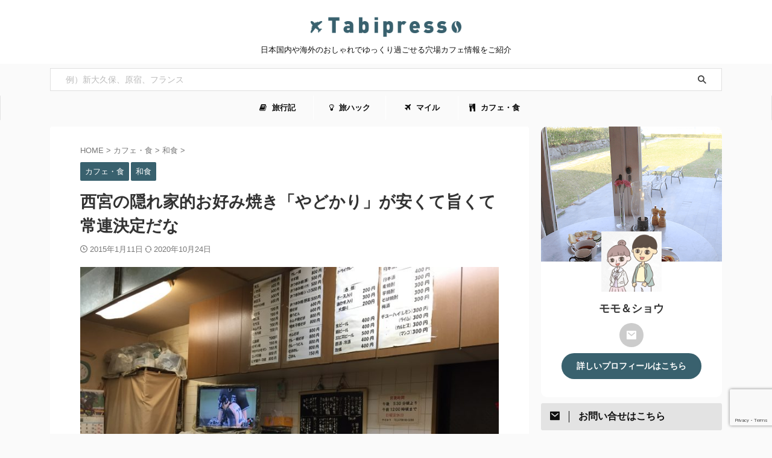

--- FILE ---
content_type: text/html; charset=UTF-8
request_url: https://tabipresso.com/okonomiyaki/
body_size: 24094
content:

<!DOCTYPE html>
<!--[if lt IE 7]>
<html class="ie6" dir="ltr" lang="ja"
	prefix="og: https://ogp.me/ns#" > <![endif]-->
<!--[if IE 7]>
<html class="i7" dir="ltr" lang="ja"
	prefix="og: https://ogp.me/ns#" > <![endif]-->
<!--[if IE 8]>
<html class="ie" dir="ltr" lang="ja"
	prefix="og: https://ogp.me/ns#" > <![endif]-->
<!--[if gt IE 8]><!-->
<html dir="ltr" lang="ja"
	prefix="og: https://ogp.me/ns#"  class="s-navi-search-overlay  toc-style-timeline-count">
	<!--<![endif]-->
	<head prefix="og: http://ogp.me/ns# fb: http://ogp.me/ns/fb# article: http://ogp.me/ns/article#">
		
	<!-- Global site tag (gtag.js) - Google Analytics -->
	<script async src="https://www.googletagmanager.com/gtag/js?id=G-00YX5DH6W5"></script>
	<script>
	  window.dataLayer = window.dataLayer || [];
	  function gtag(){dataLayer.push(arguments);}
	  gtag('js', new Date());

	  gtag('config', 'G-00YX5DH6W5');
	</script>
			<meta charset="UTF-8" >
		<meta name="viewport" content="width=device-width,initial-scale=1.0,user-scalable=no,viewport-fit=cover">
		<meta name="format-detection" content="telephone=no" >
		<meta name="referrer" content="no-referrer-when-downgrade"/>

		
		<link rel="alternate" type="application/rss+xml" title="タビプレッソ RSS Feed" href="https://tabipresso.com/feed/" />
		<link rel="pingback" href="https://tabipresso.com/xmlrpc.php" >
		<!--[if lt IE 9]>
		<script src="https://tabipresso.com/wp-content/themes/affinger/js/html5shiv.js"></script>
		<![endif]-->
				
		<!-- All in One SEO 4.3.5.1 - aioseo.com -->
		<meta name="description" content="お好み焼きは好きでしょうか。 いつものフットサル帰り、無性に粉モノが食べたくなったので食べログでリサーチしてみ" />
		<meta name="robots" content="max-image-preview:large" />
		<link rel="canonical" href="https://tabipresso.com/okonomiyaki/" />
		<meta name="generator" content="All in One SEO (AIOSEO) 4.3.5.1 " />
		<meta property="og:locale" content="ja_JP" />
		<meta property="og:site_name" content="Endless Journey" />
		<meta property="og:type" content="article" />
		<meta property="og:title" content="西宮の隠れ家的お好み焼き「やどかり」が安くて旨くて常連決定だな" />
		<meta property="og:description" content="お好み焼きは好きでしょうか。 いつものフットサル帰り、無性に粉モノが食べたくなったので食べログでリサーチしてみ" />
		<meta property="og:url" content="https://tabipresso.com/okonomiyaki/" />
		<meta property="fb:admins" content="1436243763358186" />
		<meta property="og:image" content="https://tabipresso.com/wp-content/uploads/2017/06/IMG_2730.jpg" />
		<meta property="og:image:secure_url" content="https://tabipresso.com/wp-content/uploads/2017/06/IMG_2730.jpg" />
		<meta property="og:image:width" content="3264" />
		<meta property="og:image:height" content="2448" />
		<meta property="article:published_time" content="2015-01-11T10:13:32+00:00" />
		<meta property="article:modified_time" content="2020-10-24T12:54:44+00:00" />
		<meta property="article:publisher" content="https://www.facebook.com/endless.peterpan1982" />
		<meta name="twitter:card" content="summary" />
		<meta name="twitter:title" content="西宮の隠れ家的お好み焼き「やどかり」が安くて旨くて常連決定だな" />
		<meta name="twitter:description" content="お好み焼きは好きでしょうか。 いつものフットサル帰り、無性に粉モノが食べたくなったので食べログでリサーチしてみ" />
		<meta name="twitter:image" content="https://tabipresso.com/wp-content/uploads/2017/06/IMG_2730.jpg" />
		<script type="application/ld+json" class="aioseo-schema">
			{"@context":"https:\/\/schema.org","@graph":[{"@type":"Article","@id":"https:\/\/tabipresso.com\/okonomiyaki\/#article","name":"\u897f\u5bae\u306e\u96a0\u308c\u5bb6\u7684\u304a\u597d\u307f\u713c\u304d\u300c\u3084\u3069\u304b\u308a\u300d\u304c\u5b89\u304f\u3066\u65e8\u304f\u3066\u5e38\u9023\u6c7a\u5b9a\u3060\u306a","headline":"\u897f\u5bae\u306e\u96a0\u308c\u5bb6\u7684\u304a\u597d\u307f\u713c\u304d\u300c\u3084\u3069\u304b\u308a\u300d\u304c\u5b89\u304f\u3066\u65e8\u304f\u3066\u5e38\u9023\u6c7a\u5b9a\u3060\u306a","author":{"@id":"https:\/\/tabipresso.com\/author\/peterpan\/#author"},"publisher":{"@id":"https:\/\/tabipresso.com\/#organization"},"image":{"@type":"ImageObject","url":"https:\/\/tabipresso.com\/wp-content\/uploads\/2017\/06\/IMG_2730.jpg","width":3264,"height":2448},"datePublished":"2015-01-11T10:13:32+09:00","dateModified":"2020-10-24T12:54:44+09:00","inLanguage":"ja","mainEntityOfPage":{"@id":"https:\/\/tabipresso.com\/okonomiyaki\/#webpage"},"isPartOf":{"@id":"https:\/\/tabipresso.com\/okonomiyaki\/#webpage"},"articleSection":"\u30ab\u30d5\u30a7\u30fb\u98df, \u548c\u98df, \u897f\u5bae"},{"@type":"BreadcrumbList","@id":"https:\/\/tabipresso.com\/okonomiyaki\/#breadcrumblist","itemListElement":[{"@type":"ListItem","@id":"https:\/\/tabipresso.com\/#listItem","position":1,"item":{"@type":"WebPage","@id":"https:\/\/tabipresso.com\/","name":"\u30db\u30fc\u30e0","description":"\u30ab\u30d5\u30a7\u3084\u6d77\u5916\u65c5\u306e\u601d\u3044\u51fa\u3092\u8a18\u61b6\u3068\u8a18\u9332\u306b\u6b8b\u305d\u3046\u3068\u601d\u3044\u30d6\u30ed\u30b0\u3092\u306f\u3058\u3081\u307e\u3057\u305f\u3002","url":"https:\/\/tabipresso.com\/"},"nextItem":"https:\/\/tabipresso.com\/okonomiyaki\/#listItem"},{"@type":"ListItem","@id":"https:\/\/tabipresso.com\/okonomiyaki\/#listItem","position":2,"item":{"@type":"WebPage","@id":"https:\/\/tabipresso.com\/okonomiyaki\/","name":"\u897f\u5bae\u306e\u96a0\u308c\u5bb6\u7684\u304a\u597d\u307f\u713c\u304d\u300c\u3084\u3069\u304b\u308a\u300d\u304c\u5b89\u304f\u3066\u65e8\u304f\u3066\u5e38\u9023\u6c7a\u5b9a\u3060\u306a","description":"\u304a\u597d\u307f\u713c\u304d\u306f\u597d\u304d\u3067\u3057\u3087\u3046\u304b\u3002 \u3044\u3064\u3082\u306e\u30d5\u30c3\u30c8\u30b5\u30eb\u5e30\u308a\u3001\u7121\u6027\u306b\u7c89\u30e2\u30ce\u304c\u98df\u3079\u305f\u304f\u306a\u3063\u305f\u306e\u3067\u98df\u3079\u30ed\u30b0\u3067\u30ea\u30b5\u30fc\u30c1\u3057\u3066\u307f","url":"https:\/\/tabipresso.com\/okonomiyaki\/"},"previousItem":"https:\/\/tabipresso.com\/#listItem"}]},{"@type":"Organization","@id":"https:\/\/tabipresso.com\/#organization","name":"\u30bf\u30d3\u30d7\u30ec\u30c3\u30bd","url":"https:\/\/tabipresso.com\/"},{"@type":"Person","@id":"https:\/\/tabipresso.com\/author\/peterpan\/#author","url":"https:\/\/tabipresso.com\/author\/peterpan\/","name":"\u30e2\u30e2\uff06\u30b7\u30e7\u30a6","image":{"@type":"ImageObject","@id":"https:\/\/tabipresso.com\/okonomiyaki\/#authorImage","url":"https:\/\/secure.gravatar.com\/avatar\/d2673ae61b028637305790a520d675e0?s=96&d=mm&r=g","width":96,"height":96,"caption":"\u30e2\u30e2\uff06\u30b7\u30e7\u30a6"}},{"@type":"WebPage","@id":"https:\/\/tabipresso.com\/okonomiyaki\/#webpage","url":"https:\/\/tabipresso.com\/okonomiyaki\/","name":"\u897f\u5bae\u306e\u96a0\u308c\u5bb6\u7684\u304a\u597d\u307f\u713c\u304d\u300c\u3084\u3069\u304b\u308a\u300d\u304c\u5b89\u304f\u3066\u65e8\u304f\u3066\u5e38\u9023\u6c7a\u5b9a\u3060\u306a","description":"\u304a\u597d\u307f\u713c\u304d\u306f\u597d\u304d\u3067\u3057\u3087\u3046\u304b\u3002 \u3044\u3064\u3082\u306e\u30d5\u30c3\u30c8\u30b5\u30eb\u5e30\u308a\u3001\u7121\u6027\u306b\u7c89\u30e2\u30ce\u304c\u98df\u3079\u305f\u304f\u306a\u3063\u305f\u306e\u3067\u98df\u3079\u30ed\u30b0\u3067\u30ea\u30b5\u30fc\u30c1\u3057\u3066\u307f","inLanguage":"ja","isPartOf":{"@id":"https:\/\/tabipresso.com\/#website"},"breadcrumb":{"@id":"https:\/\/tabipresso.com\/okonomiyaki\/#breadcrumblist"},"author":{"@id":"https:\/\/tabipresso.com\/author\/peterpan\/#author"},"creator":{"@id":"https:\/\/tabipresso.com\/author\/peterpan\/#author"},"image":{"@type":"ImageObject","url":"https:\/\/tabipresso.com\/wp-content\/uploads\/2017\/06\/IMG_2730.jpg","@id":"https:\/\/tabipresso.com\/#mainImage","width":3264,"height":2448},"primaryImageOfPage":{"@id":"https:\/\/tabipresso.com\/okonomiyaki\/#mainImage"},"datePublished":"2015-01-11T10:13:32+09:00","dateModified":"2020-10-24T12:54:44+09:00"},{"@type":"WebSite","@id":"https:\/\/tabipresso.com\/#website","url":"https:\/\/tabipresso.com\/","name":"\u30bf\u30d3\u30d7\u30ec\u30c3\u30bd","description":"\u65e5\u672c\u56fd\u5185\u3084\u6d77\u5916\u306e\u304a\u3057\u3083\u308c\u3067\u3086\u3063\u304f\u308a\u904e\u3054\u305b\u308b\u7a74\u5834\u30ab\u30d5\u30a7\u60c5\u5831\u3092\u3054\u7d39\u4ecb","inLanguage":"ja","publisher":{"@id":"https:\/\/tabipresso.com\/#organization"}}]}
		</script>
		<!-- All in One SEO -->

<title>西宮の隠れ家的お好み焼き「やどかり」が安くて旨くて常連決定だな</title>
<link rel='dns-prefetch' href='//ajax.googleapis.com' />
		<!-- This site uses the Google Analytics by MonsterInsights plugin v8.14.1 - Using Analytics tracking - https://www.monsterinsights.com/ -->
		<!-- Note: MonsterInsights is not currently configured on this site. The site owner needs to authenticate with Google Analytics in the MonsterInsights settings panel. -->
					<!-- No UA code set -->
				<!-- / Google Analytics by MonsterInsights -->
		<script type="text/javascript">
window._wpemojiSettings = {"baseUrl":"https:\/\/s.w.org\/images\/core\/emoji\/14.0.0\/72x72\/","ext":".png","svgUrl":"https:\/\/s.w.org\/images\/core\/emoji\/14.0.0\/svg\/","svgExt":".svg","source":{"concatemoji":"https:\/\/tabipresso.com\/wp-includes\/js\/wp-emoji-release.min.js?ver=6.2"}};
/*! This file is auto-generated */
!function(e,a,t){var n,r,o,i=a.createElement("canvas"),p=i.getContext&&i.getContext("2d");function s(e,t){p.clearRect(0,0,i.width,i.height),p.fillText(e,0,0);e=i.toDataURL();return p.clearRect(0,0,i.width,i.height),p.fillText(t,0,0),e===i.toDataURL()}function c(e){var t=a.createElement("script");t.src=e,t.defer=t.type="text/javascript",a.getElementsByTagName("head")[0].appendChild(t)}for(o=Array("flag","emoji"),t.supports={everything:!0,everythingExceptFlag:!0},r=0;r<o.length;r++)t.supports[o[r]]=function(e){if(p&&p.fillText)switch(p.textBaseline="top",p.font="600 32px Arial",e){case"flag":return s("\ud83c\udff3\ufe0f\u200d\u26a7\ufe0f","\ud83c\udff3\ufe0f\u200b\u26a7\ufe0f")?!1:!s("\ud83c\uddfa\ud83c\uddf3","\ud83c\uddfa\u200b\ud83c\uddf3")&&!s("\ud83c\udff4\udb40\udc67\udb40\udc62\udb40\udc65\udb40\udc6e\udb40\udc67\udb40\udc7f","\ud83c\udff4\u200b\udb40\udc67\u200b\udb40\udc62\u200b\udb40\udc65\u200b\udb40\udc6e\u200b\udb40\udc67\u200b\udb40\udc7f");case"emoji":return!s("\ud83e\udef1\ud83c\udffb\u200d\ud83e\udef2\ud83c\udfff","\ud83e\udef1\ud83c\udffb\u200b\ud83e\udef2\ud83c\udfff")}return!1}(o[r]),t.supports.everything=t.supports.everything&&t.supports[o[r]],"flag"!==o[r]&&(t.supports.everythingExceptFlag=t.supports.everythingExceptFlag&&t.supports[o[r]]);t.supports.everythingExceptFlag=t.supports.everythingExceptFlag&&!t.supports.flag,t.DOMReady=!1,t.readyCallback=function(){t.DOMReady=!0},t.supports.everything||(n=function(){t.readyCallback()},a.addEventListener?(a.addEventListener("DOMContentLoaded",n,!1),e.addEventListener("load",n,!1)):(e.attachEvent("onload",n),a.attachEvent("onreadystatechange",function(){"complete"===a.readyState&&t.readyCallback()})),(e=t.source||{}).concatemoji?c(e.concatemoji):e.wpemoji&&e.twemoji&&(c(e.twemoji),c(e.wpemoji)))}(window,document,window._wpemojiSettings);
</script>
<style type="text/css">
img.wp-smiley,
img.emoji {
	display: inline !important;
	border: none !important;
	box-shadow: none !important;
	height: 1em !important;
	width: 1em !important;
	margin: 0 0.07em !important;
	vertical-align: -0.1em !important;
	background: none !important;
	padding: 0 !important;
}
</style>
	<link rel='stylesheet' id='wp-block-library-css' href='https://tabipresso.com/wp-includes/css/dist/block-library/style.min.css?ver=6.2' type='text/css' media='all' />
<link rel='stylesheet' id='classic-theme-styles-css' href='https://tabipresso.com/wp-includes/css/classic-themes.min.css?ver=6.2' type='text/css' media='all' />
<style id='global-styles-inline-css' type='text/css'>
body{--wp--preset--color--black: #000000;--wp--preset--color--cyan-bluish-gray: #abb8c3;--wp--preset--color--white: #ffffff;--wp--preset--color--pale-pink: #f78da7;--wp--preset--color--vivid-red: #cf2e2e;--wp--preset--color--luminous-vivid-orange: #ff6900;--wp--preset--color--luminous-vivid-amber: #fcb900;--wp--preset--color--light-green-cyan: #eefaff;--wp--preset--color--vivid-green-cyan: #00d084;--wp--preset--color--pale-cyan-blue: #1DA1F2;--wp--preset--color--vivid-cyan-blue: #1877f2;--wp--preset--color--vivid-purple: #9b51e0;--wp--preset--color--soft-red: #e92f3d;--wp--preset--color--light-grayish-red: #fdf0f2;--wp--preset--color--vivid-yellow: #ffc107;--wp--preset--color--very-pale-yellow: #fffde7;--wp--preset--color--very-light-gray: #fafafa;--wp--preset--color--very-dark-gray: #313131;--wp--preset--color--original-color-a: #43a047;--wp--preset--color--original-color-b: #795548;--wp--preset--color--original-color-c: #ec407a;--wp--preset--color--original-color-d: #9e9d24;--wp--preset--gradient--vivid-cyan-blue-to-vivid-purple: linear-gradient(135deg,rgba(6,147,227,1) 0%,rgb(155,81,224) 100%);--wp--preset--gradient--light-green-cyan-to-vivid-green-cyan: linear-gradient(135deg,rgb(122,220,180) 0%,rgb(0,208,130) 100%);--wp--preset--gradient--luminous-vivid-amber-to-luminous-vivid-orange: linear-gradient(135deg,rgba(252,185,0,1) 0%,rgba(255,105,0,1) 100%);--wp--preset--gradient--luminous-vivid-orange-to-vivid-red: linear-gradient(135deg,rgba(255,105,0,1) 0%,rgb(207,46,46) 100%);--wp--preset--gradient--very-light-gray-to-cyan-bluish-gray: linear-gradient(135deg,rgb(238,238,238) 0%,rgb(169,184,195) 100%);--wp--preset--gradient--cool-to-warm-spectrum: linear-gradient(135deg,rgb(74,234,220) 0%,rgb(151,120,209) 20%,rgb(207,42,186) 40%,rgb(238,44,130) 60%,rgb(251,105,98) 80%,rgb(254,248,76) 100%);--wp--preset--gradient--blush-light-purple: linear-gradient(135deg,rgb(255,206,236) 0%,rgb(152,150,240) 100%);--wp--preset--gradient--blush-bordeaux: linear-gradient(135deg,rgb(254,205,165) 0%,rgb(254,45,45) 50%,rgb(107,0,62) 100%);--wp--preset--gradient--luminous-dusk: linear-gradient(135deg,rgb(255,203,112) 0%,rgb(199,81,192) 50%,rgb(65,88,208) 100%);--wp--preset--gradient--pale-ocean: linear-gradient(135deg,rgb(255,245,203) 0%,rgb(182,227,212) 50%,rgb(51,167,181) 100%);--wp--preset--gradient--electric-grass: linear-gradient(135deg,rgb(202,248,128) 0%,rgb(113,206,126) 100%);--wp--preset--gradient--midnight: linear-gradient(135deg,rgb(2,3,129) 0%,rgb(40,116,252) 100%);--wp--preset--duotone--dark-grayscale: url('#wp-duotone-dark-grayscale');--wp--preset--duotone--grayscale: url('#wp-duotone-grayscale');--wp--preset--duotone--purple-yellow: url('#wp-duotone-purple-yellow');--wp--preset--duotone--blue-red: url('#wp-duotone-blue-red');--wp--preset--duotone--midnight: url('#wp-duotone-midnight');--wp--preset--duotone--magenta-yellow: url('#wp-duotone-magenta-yellow');--wp--preset--duotone--purple-green: url('#wp-duotone-purple-green');--wp--preset--duotone--blue-orange: url('#wp-duotone-blue-orange');--wp--preset--font-size--small: 0.9px;--wp--preset--font-size--medium: 20px;--wp--preset--font-size--large: 1.5px;--wp--preset--font-size--x-large: 42px;--wp--preset--font-size--st-regular: 1px;--wp--preset--font-size--huge: 3px;--wp--preset--spacing--20: 0.44rem;--wp--preset--spacing--30: 0.67rem;--wp--preset--spacing--40: 1rem;--wp--preset--spacing--50: 1.5rem;--wp--preset--spacing--60: 2.25rem;--wp--preset--spacing--70: 3.38rem;--wp--preset--spacing--80: 5.06rem;--wp--preset--shadow--natural: 6px 6px 9px rgba(0, 0, 0, 0.2);--wp--preset--shadow--deep: 12px 12px 50px rgba(0, 0, 0, 0.4);--wp--preset--shadow--sharp: 6px 6px 0px rgba(0, 0, 0, 0.2);--wp--preset--shadow--outlined: 6px 6px 0px -3px rgba(255, 255, 255, 1), 6px 6px rgba(0, 0, 0, 1);--wp--preset--shadow--crisp: 6px 6px 0px rgba(0, 0, 0, 1);}:where(.is-layout-flex){gap: 0.5em;}body .is-layout-flow > .alignleft{float: left;margin-inline-start: 0;margin-inline-end: 2em;}body .is-layout-flow > .alignright{float: right;margin-inline-start: 2em;margin-inline-end: 0;}body .is-layout-flow > .aligncenter{margin-left: auto !important;margin-right: auto !important;}body .is-layout-constrained > .alignleft{float: left;margin-inline-start: 0;margin-inline-end: 2em;}body .is-layout-constrained > .alignright{float: right;margin-inline-start: 2em;margin-inline-end: 0;}body .is-layout-constrained > .aligncenter{margin-left: auto !important;margin-right: auto !important;}body .is-layout-constrained > :where(:not(.alignleft):not(.alignright):not(.alignfull)){max-width: var(--wp--style--global--content-size);margin-left: auto !important;margin-right: auto !important;}body .is-layout-constrained > .alignwide{max-width: var(--wp--style--global--wide-size);}body .is-layout-flex{display: flex;}body .is-layout-flex{flex-wrap: wrap;align-items: center;}body .is-layout-flex > *{margin: 0;}:where(.wp-block-columns.is-layout-flex){gap: 2em;}.has-black-color{color: var(--wp--preset--color--black) !important;}.has-cyan-bluish-gray-color{color: var(--wp--preset--color--cyan-bluish-gray) !important;}.has-white-color{color: var(--wp--preset--color--white) !important;}.has-pale-pink-color{color: var(--wp--preset--color--pale-pink) !important;}.has-vivid-red-color{color: var(--wp--preset--color--vivid-red) !important;}.has-luminous-vivid-orange-color{color: var(--wp--preset--color--luminous-vivid-orange) !important;}.has-luminous-vivid-amber-color{color: var(--wp--preset--color--luminous-vivid-amber) !important;}.has-light-green-cyan-color{color: var(--wp--preset--color--light-green-cyan) !important;}.has-vivid-green-cyan-color{color: var(--wp--preset--color--vivid-green-cyan) !important;}.has-pale-cyan-blue-color{color: var(--wp--preset--color--pale-cyan-blue) !important;}.has-vivid-cyan-blue-color{color: var(--wp--preset--color--vivid-cyan-blue) !important;}.has-vivid-purple-color{color: var(--wp--preset--color--vivid-purple) !important;}.has-black-background-color{background-color: var(--wp--preset--color--black) !important;}.has-cyan-bluish-gray-background-color{background-color: var(--wp--preset--color--cyan-bluish-gray) !important;}.has-white-background-color{background-color: var(--wp--preset--color--white) !important;}.has-pale-pink-background-color{background-color: var(--wp--preset--color--pale-pink) !important;}.has-vivid-red-background-color{background-color: var(--wp--preset--color--vivid-red) !important;}.has-luminous-vivid-orange-background-color{background-color: var(--wp--preset--color--luminous-vivid-orange) !important;}.has-luminous-vivid-amber-background-color{background-color: var(--wp--preset--color--luminous-vivid-amber) !important;}.has-light-green-cyan-background-color{background-color: var(--wp--preset--color--light-green-cyan) !important;}.has-vivid-green-cyan-background-color{background-color: var(--wp--preset--color--vivid-green-cyan) !important;}.has-pale-cyan-blue-background-color{background-color: var(--wp--preset--color--pale-cyan-blue) !important;}.has-vivid-cyan-blue-background-color{background-color: var(--wp--preset--color--vivid-cyan-blue) !important;}.has-vivid-purple-background-color{background-color: var(--wp--preset--color--vivid-purple) !important;}.has-black-border-color{border-color: var(--wp--preset--color--black) !important;}.has-cyan-bluish-gray-border-color{border-color: var(--wp--preset--color--cyan-bluish-gray) !important;}.has-white-border-color{border-color: var(--wp--preset--color--white) !important;}.has-pale-pink-border-color{border-color: var(--wp--preset--color--pale-pink) !important;}.has-vivid-red-border-color{border-color: var(--wp--preset--color--vivid-red) !important;}.has-luminous-vivid-orange-border-color{border-color: var(--wp--preset--color--luminous-vivid-orange) !important;}.has-luminous-vivid-amber-border-color{border-color: var(--wp--preset--color--luminous-vivid-amber) !important;}.has-light-green-cyan-border-color{border-color: var(--wp--preset--color--light-green-cyan) !important;}.has-vivid-green-cyan-border-color{border-color: var(--wp--preset--color--vivid-green-cyan) !important;}.has-pale-cyan-blue-border-color{border-color: var(--wp--preset--color--pale-cyan-blue) !important;}.has-vivid-cyan-blue-border-color{border-color: var(--wp--preset--color--vivid-cyan-blue) !important;}.has-vivid-purple-border-color{border-color: var(--wp--preset--color--vivid-purple) !important;}.has-vivid-cyan-blue-to-vivid-purple-gradient-background{background: var(--wp--preset--gradient--vivid-cyan-blue-to-vivid-purple) !important;}.has-light-green-cyan-to-vivid-green-cyan-gradient-background{background: var(--wp--preset--gradient--light-green-cyan-to-vivid-green-cyan) !important;}.has-luminous-vivid-amber-to-luminous-vivid-orange-gradient-background{background: var(--wp--preset--gradient--luminous-vivid-amber-to-luminous-vivid-orange) !important;}.has-luminous-vivid-orange-to-vivid-red-gradient-background{background: var(--wp--preset--gradient--luminous-vivid-orange-to-vivid-red) !important;}.has-very-light-gray-to-cyan-bluish-gray-gradient-background{background: var(--wp--preset--gradient--very-light-gray-to-cyan-bluish-gray) !important;}.has-cool-to-warm-spectrum-gradient-background{background: var(--wp--preset--gradient--cool-to-warm-spectrum) !important;}.has-blush-light-purple-gradient-background{background: var(--wp--preset--gradient--blush-light-purple) !important;}.has-blush-bordeaux-gradient-background{background: var(--wp--preset--gradient--blush-bordeaux) !important;}.has-luminous-dusk-gradient-background{background: var(--wp--preset--gradient--luminous-dusk) !important;}.has-pale-ocean-gradient-background{background: var(--wp--preset--gradient--pale-ocean) !important;}.has-electric-grass-gradient-background{background: var(--wp--preset--gradient--electric-grass) !important;}.has-midnight-gradient-background{background: var(--wp--preset--gradient--midnight) !important;}.has-small-font-size{font-size: var(--wp--preset--font-size--small) !important;}.has-medium-font-size{font-size: var(--wp--preset--font-size--medium) !important;}.has-large-font-size{font-size: var(--wp--preset--font-size--large) !important;}.has-x-large-font-size{font-size: var(--wp--preset--font-size--x-large) !important;}
.wp-block-navigation a:where(:not(.wp-element-button)){color: inherit;}
:where(.wp-block-columns.is-layout-flex){gap: 2em;}
.wp-block-pullquote{font-size: 1.5em;line-height: 1.6;}
</style>
<link rel='stylesheet' id='contact-form-7-css' href='https://tabipresso.com/wp-content/plugins/contact-form-7/includes/css/styles.css?ver=5.8' type='text/css' media='all' />
<link rel='stylesheet' id='yyi_rinker_stylesheet-css' href='https://tabipresso.com/wp-content/plugins/yyi-rinker/css/style.css?v=1.1.10&#038;ver=6.2' type='text/css' media='all' />
<link rel='stylesheet' id='st-affiliate-manager-common-css' href='https://tabipresso.com/wp-content/plugins/st-affiliate-manager/Resources/assets/css/common.css?ver=20211006' type='text/css' media='all' />
<link rel='stylesheet' id='normalize-css' href='https://tabipresso.com/wp-content/themes/affinger/css/normalize.css?ver=1.5.9' type='text/css' media='all' />
<link rel='stylesheet' id='font-awesome-css' href='https://tabipresso.com/wp-content/themes/affinger/css/fontawesome/css/font-awesome.min.css?ver=4.7.0' type='text/css' media='all' />
<link rel='stylesheet' id='font-awesome-animation-css' href='https://tabipresso.com/wp-content/themes/affinger/css/fontawesome/css/font-awesome-animation.min.css?ver=6.2' type='text/css' media='all' />
<link rel='stylesheet' id='st_svg-css' href='https://tabipresso.com/wp-content/themes/affinger/st_svg/style.css?ver=6.2' type='text/css' media='all' />
<link rel='stylesheet' id='slick-css' href='https://tabipresso.com/wp-content/themes/affinger/vendor/slick/slick.css?ver=1.8.0' type='text/css' media='all' />
<link rel='stylesheet' id='slick-theme-css' href='https://tabipresso.com/wp-content/themes/affinger/vendor/slick/slick-theme.css?ver=1.8.0' type='text/css' media='all' />
<link rel='stylesheet' id='fonts-googleapis-custom-css' href='https://fonts.googleapis.com/css?family=Glegoo&#038;ver=6.2' type='text/css' media='all' />
<link rel='stylesheet' id='style-css' href='https://tabipresso.com/wp-content/themes/affinger/style.css?ver=6.2' type='text/css' media='all' />
<link rel='stylesheet' id='child-style-css' href='https://tabipresso.com/wp-content/themes/affinger-child/style.css?ver=6.2' type='text/css' media='all' />
<link rel='stylesheet' id='single-css' href='https://tabipresso.com/wp-content/themes/affinger/st-rankcss.php' type='text/css' media='all' />
<style id='akismet-widget-style-inline-css' type='text/css'>

			.a-stats {
				--akismet-color-mid-green: #357b49;
				--akismet-color-white: #fff;
				--akismet-color-light-grey: #f6f7f7;

				max-width: 350px;
				width: auto;
			}

			.a-stats * {
				all: unset;
				box-sizing: border-box;
			}

			.a-stats strong {
				font-weight: 600;
			}

			.a-stats a.a-stats__link,
			.a-stats a.a-stats__link:visited,
			.a-stats a.a-stats__link:active {
				background: var(--akismet-color-mid-green);
				border: none;
				box-shadow: none;
				border-radius: 8px;
				color: var(--akismet-color-white);
				cursor: pointer;
				display: block;
				font-family: -apple-system, BlinkMacSystemFont, 'Segoe UI', 'Roboto', 'Oxygen-Sans', 'Ubuntu', 'Cantarell', 'Helvetica Neue', sans-serif;
				font-weight: 500;
				padding: 12px;
				text-align: center;
				text-decoration: none;
				transition: all 0.2s ease;
			}

			/* Extra specificity to deal with TwentyTwentyOne focus style */
			.widget .a-stats a.a-stats__link:focus {
				background: var(--akismet-color-mid-green);
				color: var(--akismet-color-white);
				text-decoration: none;
			}

			.a-stats a.a-stats__link:hover {
				filter: brightness(110%);
				box-shadow: 0 4px 12px rgba(0, 0, 0, 0.06), 0 0 2px rgba(0, 0, 0, 0.16);
			}

			.a-stats .count {
				color: var(--akismet-color-white);
				display: block;
				font-size: 1.5em;
				line-height: 1.4;
				padding: 0 13px;
				white-space: nowrap;
			}
		
</style>
<link rel='stylesheet' id='st-themecss-css' href='https://tabipresso.com/wp-content/themes/affinger/st-themecss-loader.php?ver=6.2' type='text/css' media='all' />
<script type='text/javascript' src='//ajax.googleapis.com/ajax/libs/jquery/1.11.3/jquery.min.js?ver=1.11.3' id='jquery-js'></script>
<script type='text/javascript' src='https://tabipresso.com/wp-content/plugins/yyi-rinker/js/event-tracking.js?v=1.1.10' id='yyi_rinker_event_tracking_script-js'></script>
<link rel="https://api.w.org/" href="https://tabipresso.com/wp-json/" /><link rel="alternate" type="application/json" href="https://tabipresso.com/wp-json/wp/v2/posts/3164" /><link rel='shortlink' href='https://tabipresso.com/?p=3164' />
<link rel="alternate" type="application/json+oembed" href="https://tabipresso.com/wp-json/oembed/1.0/embed?url=https%3A%2F%2Ftabipresso.com%2Fokonomiyaki%2F" />
<link rel="alternate" type="text/xml+oembed" href="https://tabipresso.com/wp-json/oembed/1.0/embed?url=https%3A%2F%2Ftabipresso.com%2Fokonomiyaki%2F&#038;format=xml" />
<style>
.yyi-rinker-images {
    display: flex;
    justify-content: center;
    align-items: center;
    position: relative;

}
div.yyi-rinker-image img.yyi-rinker-main-img.hidden {
    display: none;
}

.yyi-rinker-images-arrow {
    cursor: pointer;
    position: absolute;
    top: 50%;
    display: block;
    margin-top: -11px;
    opacity: 0.6;
    width: 22px;
}

.yyi-rinker-images-arrow-left{
    left: -10px;
}
.yyi-rinker-images-arrow-right{
    right: -10px;
}

.yyi-rinker-images-arrow-left.hidden {
    display: none;
}

.yyi-rinker-images-arrow-right.hidden {
    display: none;
}
div.yyi-rinker-contents.yyi-rinker-design-tate  div.yyi-rinker-box{
    flex-direction: column;
}

div.yyi-rinker-contents.yyi-rinker-design-slim div.yyi-rinker-box .yyi-rinker-links {
    flex-direction: column;
}

div.yyi-rinker-contents.yyi-rinker-design-slim div.yyi-rinker-info {
    width: 100%;
}

div.yyi-rinker-contents.yyi-rinker-design-slim .yyi-rinker-title {
    text-align: center;
}

div.yyi-rinker-contents.yyi-rinker-design-slim .yyi-rinker-links {
    text-align: center;
}
div.yyi-rinker-contents.yyi-rinker-design-slim .yyi-rinker-image {
    margin: auto;
}

div.yyi-rinker-contents.yyi-rinker-design-slim div.yyi-rinker-info ul.yyi-rinker-links li {
	align-self: stretch;
}
div.yyi-rinker-contents.yyi-rinker-design-slim div.yyi-rinker-box div.yyi-rinker-info {
	padding: 0;
}
div.yyi-rinker-contents.yyi-rinker-design-slim div.yyi-rinker-box {
	flex-direction: column;
	padding: 14px 5px 0;
}

.yyi-rinker-design-slim div.yyi-rinker-box div.yyi-rinker-info {
	text-align: center;
}

.yyi-rinker-design-slim div.price-box span.price {
	display: block;
}

div.yyi-rinker-contents.yyi-rinker-design-slim div.yyi-rinker-info div.yyi-rinker-title a{
	font-size:16px;
}

div.yyi-rinker-contents.yyi-rinker-design-slim ul.yyi-rinker-links li.amazonkindlelink:before,  div.yyi-rinker-contents.yyi-rinker-design-slim ul.yyi-rinker-links li.amazonlink:before,  div.yyi-rinker-contents.yyi-rinker-design-slim ul.yyi-rinker-links li.rakutenlink:before,  div.yyi-rinker-contents.yyi-rinker-design-slim ul.yyi-rinker-links li.yahoolink:before {
	font-size:12px;
}

div.yyi-rinker-contents.yyi-rinker-design-slim ul.yyi-rinker-links li a {
	font-size: 13px;
}
.entry-content ul.yyi-rinker-links li {
	padding: 0;
}

				</style><meta name="robots" content="index, follow" />
<meta name="thumbnail" content="https://tabipresso.com/wp-content/uploads/2017/06/IMG_2730.jpg">
<meta name="google-site-verification" content="zIxP3pTIk4DPQPineg2tAAB8Ij_TtT7yZ6upqrY_wTQ" />
<script type="text/javascript" language="javascript">
    var vc_pid = "885728021";
</script><script type="text/javascript" src="//aml.valuecommerce.com/vcdal.js" async></script>
<link rel="canonical" href="https://tabipresso.com/okonomiyaki/" />
<meta name="thumbnail" content="https://tabipresso.com/wp-content/uploads/2017/06/IMG_2730.jpg" /><noscript><style>.lazyload[data-src]{display:none !important;}</style></noscript><style>.lazyload{background-image:none !important;}.lazyload:before{background-image:none !important;}</style><style type="text/css">.broken_link, a.broken_link {
	text-decoration: line-through;
}</style><link rel="icon" href="https://tabipresso.com/wp-content/uploads/2023/08/cropped-tabipresso_favicon-32x32.png" sizes="32x32" />
<link rel="icon" href="https://tabipresso.com/wp-content/uploads/2023/08/cropped-tabipresso_favicon-192x192.png" sizes="192x192" />
<link rel="apple-touch-icon" href="https://tabipresso.com/wp-content/uploads/2023/08/cropped-tabipresso_favicon-180x180.png" />
<meta name="msapplication-TileImage" content="https://tabipresso.com/wp-content/uploads/2023/08/cropped-tabipresso_favicon-270x270.png" />
		
<!-- OGP -->

<meta property="og:type" content="article">
<meta property="og:title" content="西宮の隠れ家的お好み焼き「やどかり」が安くて旨くて常連決定だな">
<meta property="og:url" content="https://tabipresso.com/okonomiyaki/">
<meta property="og:description" content="お好み焼きは好きでしょうか。 いつものフットサル帰り、無性に粉モノが食べたくなったので食べログでリサーチしてみると、聞いたことのない「やどかり」というお店の評価が高かったので初めて行ってみました。 電">
<meta property="og:site_name" content="タビプレッソ">
<meta property="og:image" content="https://tabipresso.com/wp-content/uploads/2017/06/IMG_2730.jpg">


	<meta property="article:published_time" content="2015-01-11T19:13:32+09:00" />
		<meta property="article:author" content="モモ＆ショウ" />

<!-- /OGP -->
			
			<script>
			(function (window, document, $, undefined) {
				'use strict';

				function transparentize(selector) {
					var scrollTop = $(window).scrollTop();
					var windowHeight = $(window).height();

					$(selector).each(function () {
						var $img = $(this);
						var imgTop = $img.offset().top;

						if (imgTop >= scrollTop + windowHeight) {
							$img.css("opacity", "0");
						}
					});
				}

				function fadeIn(selector) {
					var scrollTop = $(window).scrollTop();
					var windowHeight = $(window).height();

					$(selector).each(function () {
						var $img = $(this);
						var imgTop = $img.offset().top;

						if (scrollTop > imgTop - windowHeight + 100) {
							$img.animate({
								"opacity": "1"
							}, 1000);
						}
					});
				}

				$(function () {
					var timer;
					var selector = 'img';
					var onEvent = fadeIn.bind(null, selector);

					transparentize(selector);

					$(window).on('orientationchange resize', function () {
						if (timer) {
							clearTimeout(timer);
						}

						timer = setTimeout(onEvent, 100);
					});

					$(window).scroll(onEvent);
				});
			}(window, window.document, jQuery));
		</script>
	


<script>
	(function (window, document, $, undefined) {
		'use strict';

		var SlideBox = (function () {
			/**
			 * @param $element
			 *
			 * @constructor
			 */
			function SlideBox($element) {
				this._$element = $element;
			}

			SlideBox.prototype.$content = function () {
				return this._$element.find('[data-st-slidebox-content]');
			};

			SlideBox.prototype.$toggle = function () {
				return this._$element.find('[data-st-slidebox-toggle]');
			};

			SlideBox.prototype.$icon = function () {
				return this._$element.find('[data-st-slidebox-icon]');
			};

			SlideBox.prototype.$text = function () {
				return this._$element.find('[data-st-slidebox-text]');
			};

			SlideBox.prototype.is_expanded = function () {
				return !!(this._$element.filter('[data-st-slidebox-expanded="true"]').length);
			};

			SlideBox.prototype.expand = function () {
				var self = this;

				this.$content().slideDown()
					.promise()
					.then(function () {
						var $icon = self.$icon();
						var $text = self.$text();

						$icon.removeClass($icon.attr('data-st-slidebox-icon-collapsed'))
							.addClass($icon.attr('data-st-slidebox-icon-expanded'))

						$text.text($text.attr('data-st-slidebox-text-expanded'))

						self._$element.removeClass('is-collapsed')
							.addClass('is-expanded');

						self._$element.attr('data-st-slidebox-expanded', 'true');
					});
			};

			SlideBox.prototype.collapse = function () {
				var self = this;

				this.$content().slideUp()
					.promise()
					.then(function () {
						var $icon = self.$icon();
						var $text = self.$text();

						$icon.removeClass($icon.attr('data-st-slidebox-icon-expanded'))
							.addClass($icon.attr('data-st-slidebox-icon-collapsed'))

						$text.text($text.attr('data-st-slidebox-text-collapsed'))

						self._$element.removeClass('is-expanded')
							.addClass('is-collapsed');

						self._$element.attr('data-st-slidebox-expanded', 'false');
					});
			};

			SlideBox.prototype.toggle = function () {
				if (this.is_expanded()) {
					this.collapse();
				} else {
					this.expand();
				}
			};

			SlideBox.prototype.add_event_listeners = function () {
				var self = this;

				this.$toggle().on('click', function (event) {
					self.toggle();
				});
			};

			SlideBox.prototype.initialize = function () {
				this.add_event_listeners();
			};

			return SlideBox;
		}());

		function on_ready() {
			var slideBoxes = [];

			$('[data-st-slidebox]').each(function () {
				var $element = $(this);
				var slideBox = new SlideBox($element);

				slideBoxes.push(slideBox);

				slideBox.initialize();
			});

			return slideBoxes;
		}

		$(on_ready);
	}(window, window.document, jQuery));
</script>


<script>
	jQuery(function(){
		jQuery("#toc_container:not(:has(ul ul))").addClass("only-toc");
		jQuery(".st-ac-box ul:has(.cat-item)").each(function(){
			jQuery(this).addClass("st-ac-cat");
		});
	});
</script>

<script>
	jQuery(function(){
						jQuery('.st-star').parent('.rankh4').css('padding-bottom','5px'); // スターがある場合のランキング見出し調整
	});
</script>



	<script>
		$(function() {
			$('.is-style-st-paragraph-kaiwa').wrapInner('<span class="st-paragraph-kaiwa-text">');
		});
	</script>

	<script>
		$(function() {
			$('.is-style-st-paragraph-kaiwa-b').wrapInner('<span class="st-paragraph-kaiwa-text">');
		});
	</script>

<script>
	/* 段落スタイルを調整 */
	$(function() {
		$( '[class^="is-style-st-paragraph-"],[class*=" is-style-st-paragraph-"]' ).wrapInner( '<span class="st-noflex"></span>' );
	});
</script>

			</head>
	<body data-rsssl=1 class="post-template-default single single-post postid-3164 single-format-standard not-front-page" >
<script data-cfasync="false" data-no-defer="1">var ewww_webp_supported=false;</script>
				<div id="st-ami">
				<div id="wrapper" class="">
				<div id="wrapper-in">
					

<header id="st-headwide">
	<div id="header-full">
		<div id="headbox-bg">
			<div id="headbox">

					<nav id="s-navi" class="pcnone" data-st-nav data-st-nav-type="normal">
		<dl class="acordion is-active" data-st-nav-primary>
			<dt class="trigger">
				<p class="acordion_button"><span class="op op-menu"><i class="st-fa st-svg-menu"></i></span></p>

				
									<div id="st-mobile-logo"></div>
				
				<!-- 追加メニュー -->
				
				<!-- 追加メニュー2 -->
				
			</dt>

			<dd class="acordion_tree">
				<div class="acordion_tree_content">

					

												<div class="menu-pc%e3%83%98%e3%83%83%e3%83%80%e3%83%bc%e7%94%a8%e3%83%a1%e3%83%8b%e3%83%a5%e3%83%bc-container"><ul id="menu-pc%e3%83%98%e3%83%83%e3%83%80%e3%83%bc%e7%94%a8%e3%83%a1%e3%83%8b%e3%83%a5%e3%83%bc" class="menu"><li id="menu-item-44" class="menu-item menu-item-type-taxonomy menu-item-object-category menu-item-has-children menu-item-44"><a href="https://tabipresso.com/category/travel-book/"><span class="menu-item-label"><i class="fa fa-book" aria-hidden="true"></i> 旅行記</span></a>
<ul class="sub-menu">
	<li id="menu-item-9215" class="menu-item menu-item-type-taxonomy menu-item-object-category menu-item-9215"><a href="https://tabipresso.com/category/travel-book/%e3%83%a8%e3%83%bc%e3%83%ad%e3%83%83%e3%83%91/"><span class="menu-item-label">ヨーロッパ</span></a></li>
	<li id="menu-item-9212" class="menu-item menu-item-type-taxonomy menu-item-object-category menu-item-9212"><a href="https://tabipresso.com/category/travel-book/%e5%8c%97%e7%b1%b3/"><span class="menu-item-label">アメリカ</span></a></li>
	<li id="menu-item-24019" class="menu-item menu-item-type-taxonomy menu-item-object-category menu-item-24019"><a href="https://tabipresso.com/category/travel-book/%e4%b8%ad%e7%b1%b3%e3%83%bb%e5%8d%97%e7%b1%b3/"><span class="menu-item-label">中米・南米</span></a></li>
	<li id="menu-item-9214" class="menu-item menu-item-type-taxonomy menu-item-object-category menu-item-9214"><a href="https://tabipresso.com/category/travel-book/hawaii/"><span class="menu-item-label">ハワイ</span></a></li>
	<li id="menu-item-9213" class="menu-item menu-item-type-taxonomy menu-item-object-category menu-item-9213"><a href="https://tabipresso.com/category/travel-book/%e3%82%b0%e3%82%a2%e3%83%a0%e3%83%bb%e3%82%b5%e3%82%a4%e3%83%91%e3%83%b3/"><span class="menu-item-label">グアム・サイパン</span></a></li>
	<li id="menu-item-22261" class="menu-item menu-item-type-taxonomy menu-item-object-category menu-item-22261"><a href="https://tabipresso.com/category/travel-book/%e3%82%a2%e3%83%95%e3%83%aa%e3%82%ab/"><span class="menu-item-label">アフリカ</span></a></li>
	<li id="menu-item-9211" class="menu-item menu-item-type-taxonomy menu-item-object-category menu-item-9211"><a href="https://tabipresso.com/category/travel-book/%e3%82%a2%e3%82%b8%e3%82%a2/"><span class="menu-item-label">アジア</span></a></li>
	<li id="menu-item-9216" class="menu-item menu-item-type-taxonomy menu-item-object-category menu-item-9216"><a href="https://tabipresso.com/category/travel-book/%e6%97%a5%e6%9c%ac/"><span class="menu-item-label">日本</span></a></li>
</ul>
</li>
<li id="menu-item-133" class="menu-item menu-item-type-taxonomy menu-item-object-category menu-item-has-children menu-item-133"><a href="https://tabipresso.com/category/travel-hack/"><span class="menu-item-label"><i class="fa fa-lightbulb-o" aria-hidden="true"></i> 旅ハック</span></a>
<ul class="sub-menu">
	<li id="menu-item-9208" class="menu-item menu-item-type-taxonomy menu-item-object-category menu-item-9208"><a href="https://tabipresso.com/category/travel-hack/hotel/"><span class="menu-item-label">ホテル</span></a></li>
	<li id="menu-item-9206" class="menu-item menu-item-type-taxonomy menu-item-object-category menu-item-9206"><a href="https://tabipresso.com/category/travel-hack/airline/"><span class="menu-item-label">エアライン・航空券</span></a></li>
	<li id="menu-item-9210" class="menu-item menu-item-type-taxonomy menu-item-object-category menu-item-9210"><a href="https://tabipresso.com/category/travel-hack/travel-destination/"><span class="menu-item-label">旅先</span></a></li>
	<li id="menu-item-9209" class="menu-item menu-item-type-taxonomy menu-item-object-category menu-item-9209"><a href="https://tabipresso.com/category/travel-hack/travel-goods/"><span class="menu-item-label">旅グッズ</span></a></li>
	<li id="menu-item-9224" class="menu-item menu-item-type-taxonomy menu-item-object-category menu-item-9224"><a href="https://tabipresso.com/category/travel-hack/railway/"><span class="menu-item-label">鉄道</span></a></li>
	<li id="menu-item-9205" class="menu-item menu-item-type-taxonomy menu-item-object-category menu-item-9205"><a href="https://tabipresso.com/category/travel-hack/web-site/"><span class="menu-item-label">WEBサイト</span></a></li>
	<li id="menu-item-9204" class="menu-item menu-item-type-taxonomy menu-item-object-category menu-item-9204"><a href="https://tabipresso.com/category/travel-hack/tabippo/"><span class="menu-item-label">TABIPPO</span></a></li>
	<li id="menu-item-9207" class="menu-item menu-item-type-taxonomy menu-item-object-category menu-item-9207"><a href="https://tabipresso.com/category/travel-hack/passport/"><span class="menu-item-label">パスポート</span></a></li>
	<li id="menu-item-20876" class="menu-item menu-item-type-taxonomy menu-item-object-category menu-item-20876"><a href="https://tabipresso.com/category/travel-hack/english-conversation/"><span class="menu-item-label">英会話</span></a></li>
</ul>
</li>
<li id="menu-item-8438" class="menu-item menu-item-type-taxonomy menu-item-object-category menu-item-has-children menu-item-8438"><a href="https://tabipresso.com/category/mile/"><span class="menu-item-label"><i class="fa fa-plane" aria-hidden="true"></i> マイル</span></a>
<ul class="sub-menu">
	<li id="menu-item-20621" class="menu-item menu-item-type-taxonomy menu-item-object-category menu-item-20621"><a href="https://tabipresso.com/category/mile/sfc%e4%bf%ae%e8%a1%8c/"><span class="menu-item-label">SFC修行</span></a></li>
	<li id="menu-item-20620" class="menu-item menu-item-type-taxonomy menu-item-object-category menu-item-20620"><a href="https://tabipresso.com/category/mile/jgc%e4%bf%ae%e8%a1%8c/"><span class="menu-item-label">JGC修行</span></a></li>
	<li id="menu-item-9199" class="menu-item menu-item-type-taxonomy menu-item-object-category menu-item-9199"><a href="https://tabipresso.com/category/mile/%e3%83%9e%e3%82%a4%e3%83%ab%e7%8d%b2%e5%be%97%e8%a1%93/"><span class="menu-item-label">マイル獲得術</span></a></li>
	<li id="menu-item-9222" class="menu-item menu-item-type-taxonomy menu-item-object-category menu-item-9222"><a href="https://tabipresso.com/category/mile/%e7%89%b9%e5%85%b8%e8%88%aa%e7%a9%ba%e5%88%b8/"><span class="menu-item-label">特典航空券</span></a></li>
	<li id="menu-item-9197" class="menu-item menu-item-type-taxonomy menu-item-object-category menu-item-9197"><a href="https://tabipresso.com/category/mile/%e3%82%af%e3%83%ac%e3%82%b8%e3%83%83%e3%83%88%e3%82%ab%e3%83%bc%e3%83%89/"><span class="menu-item-label">クレジットカード</span></a></li>
	<li id="menu-item-9198" class="menu-item menu-item-type-taxonomy menu-item-object-category menu-item-9198"><a href="https://tabipresso.com/category/mile/%e3%83%9d%e3%82%a4%e3%83%b3%e3%83%88%e3%82%b5%e3%82%a4%e3%83%88/"><span class="menu-item-label">ポイントサイト</span></a></li>
	<li id="menu-item-9200" class="menu-item menu-item-type-taxonomy menu-item-object-category menu-item-9200"><a href="https://tabipresso.com/category/mile/%e3%83%a9%e3%82%a6%e3%83%b3%e3%82%b8/"><span class="menu-item-label">ラウンジ</span></a></li>
</ul>
</li>
<li id="menu-item-9033" class="menu-item menu-item-type-taxonomy menu-item-object-category current-post-ancestor current-menu-parent current-post-parent menu-item-has-children menu-item-9033"><a href="https://tabipresso.com/category/cafe_food/"><span class="menu-item-label"><i class="fa fa-cutlery" aria-hidden="true"></i> カフェ・食</span></a>
<ul class="sub-menu">
	<li id="menu-item-9179" class="menu-item menu-item-type-taxonomy menu-item-object-category menu-item-9179"><a href="https://tabipresso.com/category/cafe_food/cafe/"><span class="menu-item-label">カフェ</span></a></li>
	<li id="menu-item-9177" class="menu-item menu-item-type-taxonomy menu-item-object-category menu-item-9177"><a href="https://tabipresso.com/category/cafe_food/%e3%82%a4%e3%82%bf%e3%83%aa%e3%82%a2%e3%83%b3/"><span class="menu-item-label">イタリアン</span></a></li>
	<li id="menu-item-9185" class="menu-item menu-item-type-taxonomy menu-item-object-category menu-item-9185"><a href="https://tabipresso.com/category/cafe_food/%e3%83%95%e3%83%ac%e3%83%b3%e3%83%81/"><span class="menu-item-label">フレンチ</span></a></li>
	<li id="menu-item-9219" class="menu-item menu-item-type-taxonomy menu-item-object-category menu-item-9219"><a href="https://tabipresso.com/category/cafe_food/%e6%b4%8b%e9%a3%9f/"><span class="menu-item-label">洋食</span></a></li>
	<li id="menu-item-9183" class="menu-item menu-item-type-taxonomy menu-item-object-category menu-item-9183"><a href="https://tabipresso.com/category/cafe_food/%e3%83%91%e3%83%b3/"><span class="menu-item-label">パン</span></a></li>
	<li id="menu-item-9187" class="menu-item menu-item-type-taxonomy menu-item-object-category current-post-ancestor current-menu-parent current-post-parent menu-item-9187"><a href="https://tabipresso.com/category/cafe_food/%e5%92%8c%e9%a3%9f/"><span class="menu-item-label">和食</span></a></li>
	<li id="menu-item-9186" class="menu-item menu-item-type-taxonomy menu-item-object-category menu-item-9186"><a href="https://tabipresso.com/category/cafe_food/chinesefood/"><span class="menu-item-label">中華・ラーメン</span></a></li>
	<li id="menu-item-9221" class="menu-item menu-item-type-taxonomy menu-item-object-category menu-item-9221"><a href="https://tabipresso.com/category/cafe_food/asia/"><span class="menu-item-label">アジア・エスニック</span></a></li>
	<li id="menu-item-9180" class="menu-item menu-item-type-taxonomy menu-item-object-category menu-item-9180"><a href="https://tabipresso.com/category/cafe_food/%e3%82%ab%e3%83%ac%e3%83%bc/"><span class="menu-item-label">カレー</span></a></li>
	<li id="menu-item-9188" class="menu-item menu-item-type-taxonomy menu-item-object-category menu-item-9188"><a href="https://tabipresso.com/category/cafe_food/%e5%b1%85%e9%85%92%e5%b1%8b/"><span class="menu-item-label">居酒屋</span></a></li>
	<li id="menu-item-9182" class="menu-item menu-item-type-taxonomy menu-item-object-category menu-item-9182"><a href="https://tabipresso.com/category/cafe_food/%e3%81%8a%e8%8f%93%e5%ad%90/"><span class="menu-item-label">お菓子</span></a></li>
	<li id="menu-item-9184" class="menu-item menu-item-type-taxonomy menu-item-object-category menu-item-9184"><a href="https://tabipresso.com/category/cafe_food/%e3%83%95%e3%83%bc%e3%83%89%e3%82%b7%e3%83%a7%e3%83%83%e3%83%97/"><span class="menu-item-label">フードショップ</span></a></li>
</ul>
</li>
</ul></div>						<div class="clear"></div>

					
				</div>
			</dd>

					</dl>

					</nav>

									<div id="header-l">
						
						<div id="st-text-logo">
							
    
		
			<!-- ロゴ又はブログ名 -->
			
				<p class="sitename sitenametop"><a href="https://tabipresso.com/">
  													<img src="[data-uri]" width="600" height="120" alt="タビプレッソ" data-src="https://tabipresso.com/wp-content/uploads/2023/08/tabipresso_logo_2.png" decoding="async" class="lazyload"><noscript><img src="https://tabipresso.com/wp-content/uploads/2023/08/tabipresso_logo_2.png" width="600" height="120" alt="タビプレッソ" data-eio="l"></noscript>   						           		 </a></p>

   				      		<!-- ロゴ又はブログ名ここまで -->

       		<!-- キャプション -->
       						<p class="descr">
					日本国内や海外のおしゃれでゆっくり過ごせる穴場カフェ情報をご紹介				</p>
			
		
	
						</div>
					</div><!-- /#header-l -->
				
				<div id="header-r" class="smanone">
					
				</div><!-- /#header-r -->

			</div><!-- /#headbox -->
		</div><!-- /#headbox-bg clearfix -->

		
					<div id="st-header-top-widgets-box">
				<div class="st-content-width">
					<div id="search-4" class="top-content widget_search"><div id="search" class="search-custom-d">
	<form method="get" id="searchform" action="https://tabipresso.com/">
		<label class="hidden" for="s">
					</label>
		<input type="text" placeholder="例）新大久保、原宿、フランス" value="" name="s" id="s" />
		<input type="submit" value="&#xf002;" class="st-fa" id="searchsubmit" />
	</form>
</div>
<!-- /stinger --></div>				</div>
			</div>
		
		
		
			

<div id="gazou-wide">
						<div id="st-headerbox">
				<div id="st-header">
				</div>
			</div>
					<div id="st-menubox">
			<div id="st-menuwide">
				<nav class="smanone clearfix"><ul id="menu-pc%e3%83%98%e3%83%83%e3%83%80%e3%83%bc%e7%94%a8%e3%83%a1%e3%83%8b%e3%83%a5%e3%83%bc-1" class="menu"><li class="menu-item menu-item-type-taxonomy menu-item-object-category menu-item-has-children menu-item-44"><a href="https://tabipresso.com/category/travel-book/"><i class="fa fa-book" aria-hidden="true"></i> 旅行記</a>
<ul class="sub-menu">
	<li class="menu-item menu-item-type-taxonomy menu-item-object-category menu-item-9215"><a href="https://tabipresso.com/category/travel-book/%e3%83%a8%e3%83%bc%e3%83%ad%e3%83%83%e3%83%91/">ヨーロッパ</a></li>
	<li class="menu-item menu-item-type-taxonomy menu-item-object-category menu-item-9212"><a href="https://tabipresso.com/category/travel-book/%e5%8c%97%e7%b1%b3/">アメリカ</a></li>
	<li class="menu-item menu-item-type-taxonomy menu-item-object-category menu-item-24019"><a href="https://tabipresso.com/category/travel-book/%e4%b8%ad%e7%b1%b3%e3%83%bb%e5%8d%97%e7%b1%b3/">中米・南米</a></li>
	<li class="menu-item menu-item-type-taxonomy menu-item-object-category menu-item-9214"><a href="https://tabipresso.com/category/travel-book/hawaii/">ハワイ</a></li>
	<li class="menu-item menu-item-type-taxonomy menu-item-object-category menu-item-9213"><a href="https://tabipresso.com/category/travel-book/%e3%82%b0%e3%82%a2%e3%83%a0%e3%83%bb%e3%82%b5%e3%82%a4%e3%83%91%e3%83%b3/">グアム・サイパン</a></li>
	<li class="menu-item menu-item-type-taxonomy menu-item-object-category menu-item-22261"><a href="https://tabipresso.com/category/travel-book/%e3%82%a2%e3%83%95%e3%83%aa%e3%82%ab/">アフリカ</a></li>
	<li class="menu-item menu-item-type-taxonomy menu-item-object-category menu-item-9211"><a href="https://tabipresso.com/category/travel-book/%e3%82%a2%e3%82%b8%e3%82%a2/">アジア</a></li>
	<li class="menu-item menu-item-type-taxonomy menu-item-object-category menu-item-9216"><a href="https://tabipresso.com/category/travel-book/%e6%97%a5%e6%9c%ac/">日本</a></li>
</ul>
</li>
<li class="menu-item menu-item-type-taxonomy menu-item-object-category menu-item-has-children menu-item-133"><a href="https://tabipresso.com/category/travel-hack/"><i class="fa fa-lightbulb-o" aria-hidden="true"></i> 旅ハック</a>
<ul class="sub-menu">
	<li class="menu-item menu-item-type-taxonomy menu-item-object-category menu-item-9208"><a href="https://tabipresso.com/category/travel-hack/hotel/">ホテル</a></li>
	<li class="menu-item menu-item-type-taxonomy menu-item-object-category menu-item-9206"><a href="https://tabipresso.com/category/travel-hack/airline/">エアライン・航空券</a></li>
	<li class="menu-item menu-item-type-taxonomy menu-item-object-category menu-item-9210"><a href="https://tabipresso.com/category/travel-hack/travel-destination/">旅先</a></li>
	<li class="menu-item menu-item-type-taxonomy menu-item-object-category menu-item-9209"><a href="https://tabipresso.com/category/travel-hack/travel-goods/">旅グッズ</a></li>
	<li class="menu-item menu-item-type-taxonomy menu-item-object-category menu-item-9224"><a href="https://tabipresso.com/category/travel-hack/railway/">鉄道</a></li>
	<li class="menu-item menu-item-type-taxonomy menu-item-object-category menu-item-9205"><a href="https://tabipresso.com/category/travel-hack/web-site/">WEBサイト</a></li>
	<li class="menu-item menu-item-type-taxonomy menu-item-object-category menu-item-9204"><a href="https://tabipresso.com/category/travel-hack/tabippo/">TABIPPO</a></li>
	<li class="menu-item menu-item-type-taxonomy menu-item-object-category menu-item-9207"><a href="https://tabipresso.com/category/travel-hack/passport/">パスポート</a></li>
	<li class="menu-item menu-item-type-taxonomy menu-item-object-category menu-item-20876"><a href="https://tabipresso.com/category/travel-hack/english-conversation/">英会話</a></li>
</ul>
</li>
<li class="menu-item menu-item-type-taxonomy menu-item-object-category menu-item-has-children menu-item-8438"><a href="https://tabipresso.com/category/mile/"><i class="fa fa-plane" aria-hidden="true"></i> マイル</a>
<ul class="sub-menu">
	<li class="menu-item menu-item-type-taxonomy menu-item-object-category menu-item-20621"><a href="https://tabipresso.com/category/mile/sfc%e4%bf%ae%e8%a1%8c/">SFC修行</a></li>
	<li class="menu-item menu-item-type-taxonomy menu-item-object-category menu-item-20620"><a href="https://tabipresso.com/category/mile/jgc%e4%bf%ae%e8%a1%8c/">JGC修行</a></li>
	<li class="menu-item menu-item-type-taxonomy menu-item-object-category menu-item-9199"><a href="https://tabipresso.com/category/mile/%e3%83%9e%e3%82%a4%e3%83%ab%e7%8d%b2%e5%be%97%e8%a1%93/">マイル獲得術</a></li>
	<li class="menu-item menu-item-type-taxonomy menu-item-object-category menu-item-9222"><a href="https://tabipresso.com/category/mile/%e7%89%b9%e5%85%b8%e8%88%aa%e7%a9%ba%e5%88%b8/">特典航空券</a></li>
	<li class="menu-item menu-item-type-taxonomy menu-item-object-category menu-item-9197"><a href="https://tabipresso.com/category/mile/%e3%82%af%e3%83%ac%e3%82%b8%e3%83%83%e3%83%88%e3%82%ab%e3%83%bc%e3%83%89/">クレジットカード</a></li>
	<li class="menu-item menu-item-type-taxonomy menu-item-object-category menu-item-9198"><a href="https://tabipresso.com/category/mile/%e3%83%9d%e3%82%a4%e3%83%b3%e3%83%88%e3%82%b5%e3%82%a4%e3%83%88/">ポイントサイト</a></li>
	<li class="menu-item menu-item-type-taxonomy menu-item-object-category menu-item-9200"><a href="https://tabipresso.com/category/mile/%e3%83%a9%e3%82%a6%e3%83%b3%e3%82%b8/">ラウンジ</a></li>
</ul>
</li>
<li class="menu-item menu-item-type-taxonomy menu-item-object-category current-post-ancestor current-menu-parent current-post-parent menu-item-has-children menu-item-9033"><a href="https://tabipresso.com/category/cafe_food/"><i class="fa fa-cutlery" aria-hidden="true"></i> カフェ・食</a>
<ul class="sub-menu">
	<li class="menu-item menu-item-type-taxonomy menu-item-object-category menu-item-9179"><a href="https://tabipresso.com/category/cafe_food/cafe/">カフェ</a></li>
	<li class="menu-item menu-item-type-taxonomy menu-item-object-category menu-item-9177"><a href="https://tabipresso.com/category/cafe_food/%e3%82%a4%e3%82%bf%e3%83%aa%e3%82%a2%e3%83%b3/">イタリアン</a></li>
	<li class="menu-item menu-item-type-taxonomy menu-item-object-category menu-item-9185"><a href="https://tabipresso.com/category/cafe_food/%e3%83%95%e3%83%ac%e3%83%b3%e3%83%81/">フレンチ</a></li>
	<li class="menu-item menu-item-type-taxonomy menu-item-object-category menu-item-9219"><a href="https://tabipresso.com/category/cafe_food/%e6%b4%8b%e9%a3%9f/">洋食</a></li>
	<li class="menu-item menu-item-type-taxonomy menu-item-object-category menu-item-9183"><a href="https://tabipresso.com/category/cafe_food/%e3%83%91%e3%83%b3/">パン</a></li>
	<li class="menu-item menu-item-type-taxonomy menu-item-object-category current-post-ancestor current-menu-parent current-post-parent menu-item-9187"><a href="https://tabipresso.com/category/cafe_food/%e5%92%8c%e9%a3%9f/">和食</a></li>
	<li class="menu-item menu-item-type-taxonomy menu-item-object-category menu-item-9186"><a href="https://tabipresso.com/category/cafe_food/chinesefood/">中華・ラーメン</a></li>
	<li class="menu-item menu-item-type-taxonomy menu-item-object-category menu-item-9221"><a href="https://tabipresso.com/category/cafe_food/asia/">アジア・エスニック</a></li>
	<li class="menu-item menu-item-type-taxonomy menu-item-object-category menu-item-9180"><a href="https://tabipresso.com/category/cafe_food/%e3%82%ab%e3%83%ac%e3%83%bc/">カレー</a></li>
	<li class="menu-item menu-item-type-taxonomy menu-item-object-category menu-item-9188"><a href="https://tabipresso.com/category/cafe_food/%e5%b1%85%e9%85%92%e5%b1%8b/">居酒屋</a></li>
	<li class="menu-item menu-item-type-taxonomy menu-item-object-category menu-item-9182"><a href="https://tabipresso.com/category/cafe_food/%e3%81%8a%e8%8f%93%e5%ad%90/">お菓子</a></li>
	<li class="menu-item menu-item-type-taxonomy menu-item-object-category menu-item-9184"><a href="https://tabipresso.com/category/cafe_food/%e3%83%95%e3%83%bc%e3%83%89%e3%82%b7%e3%83%a7%e3%83%83%e3%83%97/">フードショップ</a></li>
</ul>
</li>
</ul></nav>			</div>
		</div>
	</div>
	
	</div><!-- #header-full -->

	





</header>

					<div id="content-w">

					
					
	
			<div id="st-header-post-under-box" class="st-header-post-no-data "
		     style="">
			<div class="st-dark-cover">
							</div>
		</div>
	
<div id="content" class="clearfix">
	<div id="contentInner">
		<main>
			<article>
									<div id="post-3164" class="st-post post-3164 post type-post status-publish format-standard has-post-thumbnail hentry category-cafe_food category-154 tag-390">
				
					
																
					
					<!--ぱんくず -->
											<div
							id="breadcrumb">
							<ol itemscope itemtype="http://schema.org/BreadcrumbList">
								<li itemprop="itemListElement" itemscope itemtype="http://schema.org/ListItem">
									<a href="https://tabipresso.com" itemprop="item">
										<span itemprop="name">HOME</span>
									</a>
									&gt;
									<meta itemprop="position" content="1"/>
								</li>

								
																	<li itemprop="itemListElement" itemscope itemtype="http://schema.org/ListItem">
										<a href="https://tabipresso.com/category/cafe_food/" itemprop="item">
											<span
												itemprop="name">カフェ・食</span>
										</a>
										&gt;
										<meta itemprop="position" content="2"/>
									</li>
																										<li itemprop="itemListElement" itemscope itemtype="http://schema.org/ListItem">
										<a href="https://tabipresso.com/category/cafe_food/%e5%92%8c%e9%a3%9f/" itemprop="item">
											<span
												itemprop="name">和食</span>
										</a>
										&gt;
										<meta itemprop="position" content="3"/>
									</li>
																								</ol>

													</div>
										<!--/ ぱんくず -->

					<!--ループ開始 -->
										
																									<p class="st-catgroup">
								<a href="https://tabipresso.com/category/cafe_food/" title="View all posts in カフェ・食" rel="category tag"><span class="catname st-catid55">カフェ・食</span></a> <a href="https://tabipresso.com/category/cafe_food/%e5%92%8c%e9%a3%9f/" title="View all posts in 和食" rel="category tag"><span class="catname st-catid154">和食</span></a>							</p>
						
						<h1 class="entry-title">西宮の隠れ家的お好み焼き「やどかり」が安くて旨くて常連決定だな</h1>

						
	<div class="blogbox ">
		<p><span class="kdate">
														<i class="st-fa st-svg-clock-o"></i>2015年1月11日										<i class="st-fa st-svg-refresh"></i><time class="updated" datetime="2020-10-24T21:54:44+0900">2020年10月24日</time>
						</span></p>
	</div>
					
					
					
					<div class="mainbox">
						<div id="nocopy" ><!-- コピー禁止エリアここから -->
							
							
							
							<div class="entry-content">
								<p><img decoding="async" class="alignnone size-full wp-image-8913 lazyload" src="[data-uri]" alt="" width="3264" height="2448"   data-src="https://tabipresso.com/wp-content/uploads/2017/06/IMG_2728.jpg" data-srcset="https://tabipresso.com/wp-content/uploads/2017/06/IMG_2728.jpg 3264w, https://tabipresso.com/wp-content/uploads/2017/06/IMG_2728-300x225.jpg 300w, https://tabipresso.com/wp-content/uploads/2017/06/IMG_2728-768x576.jpg 768w, https://tabipresso.com/wp-content/uploads/2017/06/IMG_2728-546x410.jpg 546w" data-sizes="auto" /><noscript><img decoding="async" class="alignnone size-full wp-image-8913" src="https://tabipresso.com/wp-content/uploads/2017/06/IMG_2728.jpg" alt="" width="3264" height="2448" srcset="https://tabipresso.com/wp-content/uploads/2017/06/IMG_2728.jpg 3264w, https://tabipresso.com/wp-content/uploads/2017/06/IMG_2728-300x225.jpg 300w, https://tabipresso.com/wp-content/uploads/2017/06/IMG_2728-768x576.jpg 768w, https://tabipresso.com/wp-content/uploads/2017/06/IMG_2728-546x410.jpg 546w" sizes="(max-width: 3264px) 100vw, 3264px" data-eio="l" /></noscript></p>
<p>お好み焼きは好きでしょうか。</p>
<p>いつものフットサル帰り、無性に粉モノが食べたくなったので食べログでリサーチしてみると、聞いたことのない「やどかり」というお店の評価が高かったので初めて行ってみました。</p>
<p>電話で予約をすると、ものすごく愛想の悪い対応。</p>
<p>ちょっとこれはどうなんだ！と思いながらも行ってみると、西宮北口の南口を出てすぐのところにありました。</p>
<h2>愛想の悪い店員</h2>
<p>ビルの２階にひっそりと佇んでいて、お世辞にもキレイとは言え無い感じ。<br />
お店に入ると、その愛想の悪いおねーちゃんとマスターがいてました。</p>
<p>相変わらず愛想悪く席に案内されておススメを聞くと、</p>
<p><strong><span style="font-size: 14pt;">「わかんないですねー」</span></strong></p>
<p>はぁあああ！？<br />
何だその対応は。</p>
<p>もはやちょっと笑っちゃうくらいです。</p>
<p><img decoding="async" class="aligncenter wp-image-8912 size-full lazyload" src="[data-uri]" alt="" width="3264" height="2448"   data-src="https://tabipresso.com/wp-content/uploads/2017/06/IMG_2727.jpg" data-srcset="https://tabipresso.com/wp-content/uploads/2017/06/IMG_2727.jpg 3264w, https://tabipresso.com/wp-content/uploads/2017/06/IMG_2727-300x225.jpg 300w, https://tabipresso.com/wp-content/uploads/2017/06/IMG_2727-768x576.jpg 768w, https://tabipresso.com/wp-content/uploads/2017/06/IMG_2727-546x410.jpg 546w" data-sizes="auto" /><noscript><img decoding="async" class="aligncenter wp-image-8912 size-full" src="https://tabipresso.com/wp-content/uploads/2017/06/IMG_2727.jpg" alt="" width="3264" height="2448" srcset="https://tabipresso.com/wp-content/uploads/2017/06/IMG_2727.jpg 3264w, https://tabipresso.com/wp-content/uploads/2017/06/IMG_2727-300x225.jpg 300w, https://tabipresso.com/wp-content/uploads/2017/06/IMG_2727-768x576.jpg 768w, https://tabipresso.com/wp-content/uploads/2017/06/IMG_2727-546x410.jpg 546w" sizes="(max-width: 3264px) 100vw, 3264px" data-eio="l" /></noscript></p>
<p>メニューを見ると、300円～600円程度の1品が並び良心的。</p>
<p>ホタテ塩焼き、砂ずり、鳥ももキムチをオーダー。</p>
<p><img decoding="async" class="alignnone size-full wp-image-8910 lazyload" src="[data-uri]" alt="" width="3264" height="2448"   data-src="https://tabipresso.com/wp-content/uploads/2017/06/IMG_2725.jpg" data-srcset="https://tabipresso.com/wp-content/uploads/2017/06/IMG_2725.jpg 3264w, https://tabipresso.com/wp-content/uploads/2017/06/IMG_2725-300x225.jpg 300w, https://tabipresso.com/wp-content/uploads/2017/06/IMG_2725-768x576.jpg 768w, https://tabipresso.com/wp-content/uploads/2017/06/IMG_2725-546x410.jpg 546w" data-sizes="auto" /><noscript><img decoding="async" class="alignnone size-full wp-image-8910" src="https://tabipresso.com/wp-content/uploads/2017/06/IMG_2725.jpg" alt="" width="3264" height="2448" srcset="https://tabipresso.com/wp-content/uploads/2017/06/IMG_2725.jpg 3264w, https://tabipresso.com/wp-content/uploads/2017/06/IMG_2725-300x225.jpg 300w, https://tabipresso.com/wp-content/uploads/2017/06/IMG_2725-768x576.jpg 768w, https://tabipresso.com/wp-content/uploads/2017/06/IMG_2725-546x410.jpg 546w" sizes="(max-width: 3264px) 100vw, 3264px" data-eio="l" /></noscript></p>
<p><img decoding="async" class="alignnone size-full wp-image-8911 lazyload" src="[data-uri]" alt="" width="3264" height="2448"   data-src="https://tabipresso.com/wp-content/uploads/2017/06/IMG_2726.jpg" data-srcset="https://tabipresso.com/wp-content/uploads/2017/06/IMG_2726.jpg 3264w, https://tabipresso.com/wp-content/uploads/2017/06/IMG_2726-300x225.jpg 300w, https://tabipresso.com/wp-content/uploads/2017/06/IMG_2726-768x576.jpg 768w, https://tabipresso.com/wp-content/uploads/2017/06/IMG_2726-546x410.jpg 546w" data-sizes="auto" /><noscript><img decoding="async" class="alignnone size-full wp-image-8911" src="https://tabipresso.com/wp-content/uploads/2017/06/IMG_2726.jpg" alt="" width="3264" height="2448" srcset="https://tabipresso.com/wp-content/uploads/2017/06/IMG_2726.jpg 3264w, https://tabipresso.com/wp-content/uploads/2017/06/IMG_2726-300x225.jpg 300w, https://tabipresso.com/wp-content/uploads/2017/06/IMG_2726-768x576.jpg 768w, https://tabipresso.com/wp-content/uploads/2017/06/IMG_2726-546x410.jpg 546w" sizes="(max-width: 3264px) 100vw, 3264px" data-eio="l" /></noscript></p>
<p><img decoding="async" class="alignnone size-full wp-image-8914 lazyload" src="[data-uri]" alt="" width="3264" height="2448"   data-src="https://tabipresso.com/wp-content/uploads/2017/06/IMG_2729.jpg" data-srcset="https://tabipresso.com/wp-content/uploads/2017/06/IMG_2729.jpg 3264w, https://tabipresso.com/wp-content/uploads/2017/06/IMG_2729-300x225.jpg 300w, https://tabipresso.com/wp-content/uploads/2017/06/IMG_2729-768x576.jpg 768w, https://tabipresso.com/wp-content/uploads/2017/06/IMG_2729-546x410.jpg 546w" data-sizes="auto" /><noscript><img decoding="async" class="alignnone size-full wp-image-8914" src="https://tabipresso.com/wp-content/uploads/2017/06/IMG_2729.jpg" alt="" width="3264" height="2448" srcset="https://tabipresso.com/wp-content/uploads/2017/06/IMG_2729.jpg 3264w, https://tabipresso.com/wp-content/uploads/2017/06/IMG_2729-300x225.jpg 300w, https://tabipresso.com/wp-content/uploads/2017/06/IMG_2729-768x576.jpg 768w, https://tabipresso.com/wp-content/uploads/2017/06/IMG_2729-546x410.jpg 546w" sizes="(max-width: 3264px) 100vw, 3264px" data-eio="l" /></noscript></p>
<p>料理を持ってきた時に料理名も言わずにドンと置かれました。<br />
もう何も反応しません。</p>
<p>ですが、それぞれパクリと食べると、、、美味い！！</p>
<p>美味くなかったら「食べログなんてウソだー」と叫びたかったが美味い。</p>
<p>どれもお腹の減った男３人にはたまらないちょっと濃い味でドリンクが進みまくります。</p>
<p>そして、その勢いでお好み焼きも注文。</p>
<h2>コスパ最高のお好み焼き</h2>
<p><img decoding="async" class="alignnone size-full wp-image-8915 lazyload" src="[data-uri]" alt="" width="3264" height="2448"   data-src="https://tabipresso.com/wp-content/uploads/2017/06/IMG_2730.jpg" data-srcset="https://tabipresso.com/wp-content/uploads/2017/06/IMG_2730.jpg 3264w, https://tabipresso.com/wp-content/uploads/2017/06/IMG_2730-300x225.jpg 300w, https://tabipresso.com/wp-content/uploads/2017/06/IMG_2730-768x576.jpg 768w, https://tabipresso.com/wp-content/uploads/2017/06/IMG_2730-546x410.jpg 546w" data-sizes="auto" /><noscript><img decoding="async" class="alignnone size-full wp-image-8915" src="https://tabipresso.com/wp-content/uploads/2017/06/IMG_2730.jpg" alt="" width="3264" height="2448" srcset="https://tabipresso.com/wp-content/uploads/2017/06/IMG_2730.jpg 3264w, https://tabipresso.com/wp-content/uploads/2017/06/IMG_2730-300x225.jpg 300w, https://tabipresso.com/wp-content/uploads/2017/06/IMG_2730-768x576.jpg 768w, https://tabipresso.com/wp-content/uploads/2017/06/IMG_2730-546x410.jpg 546w" sizes="(max-width: 3264px) 100vw, 3264px" data-eio="l" /></noscript></p>
<p>すると、このお好み焼きがとんでもなく美味いんだよ！！</p>
<p>特になんだこのソースは。<br />
美味すぎる。</p>
<p>関西人の私はこれまでかなりのお好み焼きを食べてきましたが、ついに歴代トップの味に出会ってしまいました。</p>
<p>しかも、お好み焼き１枚500円からです。<br />
そのまま追加で２枚頼んでしまいましたよ。</p>
<p>そうして男３人飲んで食ってお会計をすると、、、</p>
<p><strong>「5,500円です」</strong></p>
<p>え！？めちゃ安い。<br />
これはリピート決定です。</p>
<p>店員は極端に愛想悪いけど、その反動でお好み焼きが余計に美味く感じるのかもしれません。</p>
<p>食べるのに夢中というか美味しさに夢中で写真を撮り忘れたので、是非食べログでチェックしてみてください。</p>
<div class="st-memobox2">
<p class="st-memobox-title">店舗情報</p>
<p>店名：やどかり<br />
住所：兵庫県西宮市高松町10-25<br />
アクセス：阪急神戸本線「西宮北口駅」徒歩1分<br />
平均予算：3,000円<br />
評価：<span class="y-star"><i class="st-fa st-svg-star" aria-hidden="true"></i><i class="st-fa st-svg-star" aria-hidden="true"></i><i class="st-fa st-svg-star" aria-hidden="true"></i><i class="st-fa st-svg-star" aria-hidden="true"></i></span><span class="w-star"><i class="st-fa st-svg-star-half-o" aria-hidden="true"></i></span><br />
食べログ：<a href="https://tabelog.com/hyogo/A2803/A280301/28017212/" target="_blank" rel="noopener noreferrer">https://tabelog.com/hyogo/A2803/A280301/28017212/</a></p>
<p><strong><span style="color: #ff0000;">※残念ながら閉店しました。</span></strong></p>
</div>
							</div>
						</div><!-- コピー禁止エリアここまで -->

												
					<div class="adbox">
				
							
	
									<div style="padding-top:10px;">
						
					<div class="textwidget custom-html-widget"></div>		
	
					</div>
							</div>
			

						
					</div><!-- .mainboxここまで -->

																
					
					
	
	<div class="sns st-sns-singular">
	<ul class="clearfix">
					<!--ツイートボタン-->
			<li class="twitter">
			<a rel="nofollow" onclick="window.open('//twitter.com/intent/tweet?url=https%3A%2F%2Ftabipresso.com%2Fokonomiyaki%2F&text=%E8%A5%BF%E5%AE%AE%E3%81%AE%E9%9A%A0%E3%82%8C%E5%AE%B6%E7%9A%84%E3%81%8A%E5%A5%BD%E3%81%BF%E7%84%BC%E3%81%8D%E3%80%8C%E3%82%84%E3%81%A9%E3%81%8B%E3%82%8A%E3%80%8D%E3%81%8C%E5%AE%89%E3%81%8F%E3%81%A6%E6%97%A8%E3%81%8F%E3%81%A6%E5%B8%B8%E9%80%A3%E6%B1%BA%E5%AE%9A%E3%81%A0%E3%81%AA&tw_p=tweetbutton', '', 'width=500,height=450'); return false;"><i class="st-fa st-svg-twitter"></i><span class="snstext " >Twitter</span></a>
			</li>
		
					<!--シェアボタン-->
			<li class="facebook">
			<a href="//www.facebook.com/sharer.php?src=bm&u=https%3A%2F%2Ftabipresso.com%2Fokonomiyaki%2F&t=%E8%A5%BF%E5%AE%AE%E3%81%AE%E9%9A%A0%E3%82%8C%E5%AE%B6%E7%9A%84%E3%81%8A%E5%A5%BD%E3%81%BF%E7%84%BC%E3%81%8D%E3%80%8C%E3%82%84%E3%81%A9%E3%81%8B%E3%82%8A%E3%80%8D%E3%81%8C%E5%AE%89%E3%81%8F%E3%81%A6%E6%97%A8%E3%81%8F%E3%81%A6%E5%B8%B8%E9%80%A3%E6%B1%BA%E5%AE%9A%E3%81%A0%E3%81%AA" target="_blank" rel="nofollow noopener"><i class="st-fa st-svg-facebook"></i><span class="snstext " >Share</span>
			</a>
			</li>
		
					<!--ポケットボタン-->
			<li class="pocket">
			<a rel="nofollow" onclick="window.open('//getpocket.com/edit?url=https%3A%2F%2Ftabipresso.com%2Fokonomiyaki%2F&title=%E8%A5%BF%E5%AE%AE%E3%81%AE%E9%9A%A0%E3%82%8C%E5%AE%B6%E7%9A%84%E3%81%8A%E5%A5%BD%E3%81%BF%E7%84%BC%E3%81%8D%E3%80%8C%E3%82%84%E3%81%A9%E3%81%8B%E3%82%8A%E3%80%8D%E3%81%8C%E5%AE%89%E3%81%8F%E3%81%A6%E6%97%A8%E3%81%8F%E3%81%A6%E5%B8%B8%E9%80%A3%E6%B1%BA%E5%AE%9A%E3%81%A0%E3%81%AA', '', 'width=500,height=350'); return false;"><i class="st-fa st-svg-get-pocket"></i><span class="snstext " >Pocket</span></a></li>
		
					<!--はてブボタン-->
			<li class="hatebu">
				<a href="//b.hatena.ne.jp/entry/https://tabipresso.com/okonomiyaki/" class="hatena-bookmark-button" data-hatena-bookmark-layout="simple" title="西宮の隠れ家的お好み焼き「やどかり」が安くて旨くて常連決定だな" rel="nofollow"><i class="st-fa st-svg-hateb"></i><span class="snstext " >Hatena</span>
				</a><script type="text/javascript" src="//b.st-hatena.com/js/bookmark_button.js" charset="utf-8" async="async"></script>

			</li>
		
		
					<!--LINEボタン-->
			<li class="line">
			<a href="//line.me/R/msg/text/?%E8%A5%BF%E5%AE%AE%E3%81%AE%E9%9A%A0%E3%82%8C%E5%AE%B6%E7%9A%84%E3%81%8A%E5%A5%BD%E3%81%BF%E7%84%BC%E3%81%8D%E3%80%8C%E3%82%84%E3%81%A9%E3%81%8B%E3%82%8A%E3%80%8D%E3%81%8C%E5%AE%89%E3%81%8F%E3%81%A6%E6%97%A8%E3%81%8F%E3%81%A6%E5%B8%B8%E9%80%A3%E6%B1%BA%E5%AE%9A%E3%81%A0%E3%81%AA%0Ahttps%3A%2F%2Ftabipresso.com%2Fokonomiyaki%2F" target="_blank" rel="nofollow noopener"><i class="st-fa st-svg-line" aria-hidden="true"></i><span class="snstext" >LINE</span></a>
			</li>
		
		
					<!--URLコピーボタン-->
			<li class="share-copy">
			<a href="#" rel="nofollow" data-st-copy-text="西宮の隠れ家的お好み焼き「やどかり」が安くて旨くて常連決定だな / https://tabipresso.com/okonomiyaki/"><i class="st-fa st-svg-clipboard"></i><span class="snstext" >URLコピー</span></a>
			</li>
		
	</ul>

	</div>

											
											<p class="tagst">
							<i class="st-fa st-svg-folder-open-o" aria-hidden="true"></i>-<a href="https://tabipresso.com/category/cafe_food/" rel="category tag">カフェ・食</a>, <a href="https://tabipresso.com/category/cafe_food/%e5%92%8c%e9%a3%9f/" rel="category tag">和食</a><br/>
							<i class="st-fa st-svg-tags"></i>-<a href="https://tabipresso.com/tag/%e8%a5%bf%e5%ae%ae/" rel="tag">西宮</a>						</p>
					
					<aside>
						<p class="author" style="display:none;"><a href="https://tabipresso.com/author/peterpan/" title="モモ＆ショウ" class="vcard author"><span class="fn">author</span></a></p>
																		<!--ループ終了-->

						
						<!--関連記事-->
						
	
	<h4 class="point"><span class="point-in">関連記事</span></h4>

	
<div class="kanren" data-st-load-more-content
     data-st-load-more-id="d264c283-b41f-4166-b07d-ad504f46a651">
			
			
			
			<dl class="clearfix">
				<dt><a href="https://tabipresso.com/tabata_c5_cafe/">
						
															<img width="150" height="150" src="[data-uri]" class="attachment-st_thumb150 size-st_thumb150 wp-post-image lazyload" alt="田端　カフェ　ノースライト　外観" decoding="async"   data-src="https://tabipresso.com/wp-content/uploads/2024/09/321705178_1384617122343811_1320697294720542221_n-150x150.jpg" data-srcset="https://tabipresso.com/wp-content/uploads/2024/09/321705178_1384617122343811_1320697294720542221_n-150x150.jpg 150w, https://tabipresso.com/wp-content/uploads/2024/09/321705178_1384617122343811_1320697294720542221_n-300x300.jpg 300w, https://tabipresso.com/wp-content/uploads/2024/09/321705178_1384617122343811_1320697294720542221_n-546x546.jpg 546w, https://tabipresso.com/wp-content/uploads/2024/09/321705178_1384617122343811_1320697294720542221_n-100x100.jpg 100w, https://tabipresso.com/wp-content/uploads/2024/09/321705178_1384617122343811_1320697294720542221_n.jpg 720w" data-sizes="auto" /><noscript><img width="150" height="150" src="https://tabipresso.com/wp-content/uploads/2024/09/321705178_1384617122343811_1320697294720542221_n-150x150.jpg" class="attachment-st_thumb150 size-st_thumb150 wp-post-image" alt="田端　カフェ　ノースライト　外観" decoding="async" srcset="https://tabipresso.com/wp-content/uploads/2024/09/321705178_1384617122343811_1320697294720542221_n-150x150.jpg 150w, https://tabipresso.com/wp-content/uploads/2024/09/321705178_1384617122343811_1320697294720542221_n-300x300.jpg 300w, https://tabipresso.com/wp-content/uploads/2024/09/321705178_1384617122343811_1320697294720542221_n-546x546.jpg 546w, https://tabipresso.com/wp-content/uploads/2024/09/321705178_1384617122343811_1320697294720542221_n-100x100.jpg 100w, https://tabipresso.com/wp-content/uploads/2024/09/321705178_1384617122343811_1320697294720542221_n.jpg 720w" sizes="(max-width: 150px) 100vw, 150px" data-eio="l" /></noscript>							
											</a></dt>
				<dd>
					

					<h5 class="kanren-t">
						<a href="https://tabipresso.com/tabata_c5_cafe/">田端のおすすめカフェ5選・美味しくて落ち着く店</a>
					</h5>

						<div class="st-excerpt smanone">
		<p>東京都北区にある田端は、都会の喧騒から少し離れた落ち着いたエリアです。 今回はそんな田端にあるおすすめカフェをご紹介していきます。 トレンドを押さえつつも、個性が感じられるユニークなカフェが目白押し。 ... </p>
	</div>

					
				</dd>
			</dl>
		
			
			
			<dl class="clearfix">
				<dt><a href="https://tabipresso.com/babyface-planets/">
						
															<img width="150" height="150" src="[data-uri]" class="attachment-st_thumb150 size-st_thumb150 wp-post-image lazyload" alt="" decoding="async"   data-src="https://tabipresso.com/wp-content/uploads/2019/03/244B1E92-4B2C-49E6-A48D-B5EFF310D091-150x150.jpeg" data-srcset="https://tabipresso.com/wp-content/uploads/2019/03/244B1E92-4B2C-49E6-A48D-B5EFF310D091-150x150.jpeg 150w, https://tabipresso.com/wp-content/uploads/2019/03/244B1E92-4B2C-49E6-A48D-B5EFF310D091-100x100.jpeg 100w, https://tabipresso.com/wp-content/uploads/2019/03/244B1E92-4B2C-49E6-A48D-B5EFF310D091-300x300.jpeg 300w, https://tabipresso.com/wp-content/uploads/2019/03/244B1E92-4B2C-49E6-A48D-B5EFF310D091-400x400.jpeg 400w, https://tabipresso.com/wp-content/uploads/2019/03/244B1E92-4B2C-49E6-A48D-B5EFF310D091-60x60.jpeg 60w" data-sizes="auto" /><noscript><img width="150" height="150" src="https://tabipresso.com/wp-content/uploads/2019/03/244B1E92-4B2C-49E6-A48D-B5EFF310D091-150x150.jpeg" class="attachment-st_thumb150 size-st_thumb150 wp-post-image" alt="" decoding="async" srcset="https://tabipresso.com/wp-content/uploads/2019/03/244B1E92-4B2C-49E6-A48D-B5EFF310D091-150x150.jpeg 150w, https://tabipresso.com/wp-content/uploads/2019/03/244B1E92-4B2C-49E6-A48D-B5EFF310D091-100x100.jpeg 100w, https://tabipresso.com/wp-content/uploads/2019/03/244B1E92-4B2C-49E6-A48D-B5EFF310D091-300x300.jpeg 300w, https://tabipresso.com/wp-content/uploads/2019/03/244B1E92-4B2C-49E6-A48D-B5EFF310D091-400x400.jpeg 400w, https://tabipresso.com/wp-content/uploads/2019/03/244B1E92-4B2C-49E6-A48D-B5EFF310D091-60x60.jpeg 60w" sizes="(max-width: 150px) 100vw, 150px" data-eio="l" /></noscript>							
											</a></dt>
				<dd>
					

					<h5 class="kanren-t">
						<a href="https://tabipresso.com/babyface-planets/">「ベビーフェイスプラネッツ西宮」は料理クオリティ高くてランチから夜カフェまで使い勝手抜群！</a>
					</h5>

						<div class="st-excerpt smanone">
		<p>西宮浜のベビーフェイスプラネッツ西宮店（BABY FACE PLANET'S）でちょっと早めの夜カフェディナーをしてきました。 バリのリゾートをイメージしたお店で前々から気になってたけど、中々行けず今 ... </p>
	</div>

					
				</dd>
			</dl>
		
			
			
			<dl class="clearfix">
				<dt><a href="https://tabipresso.com/bluebottle-coffee/">
						
															<img width="150" height="113" src="[data-uri]" class="attachment-st_thumb150 size-st_thumb150 wp-post-image lazyload" alt="" decoding="async"   data-src="https://tabipresso.com/wp-content/uploads/2020/10/0C3428BD-BA91-4D33-945A-D590BE313DC5-scaled.jpeg" data-srcset="https://tabipresso.com/wp-content/uploads/2020/10/0C3428BD-BA91-4D33-945A-D590BE313DC5-scaled.jpeg 2560w, https://tabipresso.com/wp-content/uploads/2020/10/0C3428BD-BA91-4D33-945A-D590BE313DC5-300x225.jpeg 300w, https://tabipresso.com/wp-content/uploads/2020/10/0C3428BD-BA91-4D33-945A-D590BE313DC5-546x410.jpeg 546w, https://tabipresso.com/wp-content/uploads/2020/10/0C3428BD-BA91-4D33-945A-D590BE313DC5-768x576.jpeg 768w, https://tabipresso.com/wp-content/uploads/2020/10/0C3428BD-BA91-4D33-945A-D590BE313DC5-1536x1152.jpeg 1536w, https://tabipresso.com/wp-content/uploads/2020/10/0C3428BD-BA91-4D33-945A-D590BE313DC5-2048x1536.jpeg 2048w, https://tabipresso.com/wp-content/uploads/2020/10/0C3428BD-BA91-4D33-945A-D590BE313DC5-375x281.jpeg 375w, https://tabipresso.com/wp-content/uploads/2020/10/0C3428BD-BA91-4D33-945A-D590BE313DC5-1280x960.jpeg 1280w" data-sizes="auto" /><noscript><img width="150" height="113" src="https://tabipresso.com/wp-content/uploads/2020/10/0C3428BD-BA91-4D33-945A-D590BE313DC5-scaled.jpeg" class="attachment-st_thumb150 size-st_thumb150 wp-post-image" alt="" decoding="async" srcset="https://tabipresso.com/wp-content/uploads/2020/10/0C3428BD-BA91-4D33-945A-D590BE313DC5-scaled.jpeg 2560w, https://tabipresso.com/wp-content/uploads/2020/10/0C3428BD-BA91-4D33-945A-D590BE313DC5-300x225.jpeg 300w, https://tabipresso.com/wp-content/uploads/2020/10/0C3428BD-BA91-4D33-945A-D590BE313DC5-546x410.jpeg 546w, https://tabipresso.com/wp-content/uploads/2020/10/0C3428BD-BA91-4D33-945A-D590BE313DC5-768x576.jpeg 768w, https://tabipresso.com/wp-content/uploads/2020/10/0C3428BD-BA91-4D33-945A-D590BE313DC5-1536x1152.jpeg 1536w, https://tabipresso.com/wp-content/uploads/2020/10/0C3428BD-BA91-4D33-945A-D590BE313DC5-2048x1536.jpeg 2048w, https://tabipresso.com/wp-content/uploads/2020/10/0C3428BD-BA91-4D33-945A-D590BE313DC5-375x281.jpeg 375w, https://tabipresso.com/wp-content/uploads/2020/10/0C3428BD-BA91-4D33-945A-D590BE313DC5-1280x960.jpeg 1280w" sizes="(max-width: 150px) 100vw, 150px" data-eio="l" /></noscript>							
											</a></dt>
				<dd>
					

					<h5 class="kanren-t">
						<a href="https://tabipresso.com/bluebottle-coffee/">ブルーボトルコーヒー神戸カフェは本格珈琲をオシャレに楽しめる素敵空間</a>
					</h5>

						<div class="st-excerpt smanone">
		<p>神戸旧居留地にある「ブルーボトルコーヒー」神戸カフェに行ってきました。 ブルーボトルコーヒーはアメリカのカルフォルニアにある外資系企業でネスレが親会社になるようです。 本格珈琲をオシャレな空間で楽しめ ... </p>
	</div>

					
				</dd>
			</dl>
		
			
			
			<dl class="clearfix">
				<dt><a href="https://tabipresso.com/hangeshou/">
						
															<img width="150" height="150" src="[data-uri]" class="attachment-st_thumb150 size-st_thumb150 wp-post-image lazyload" alt="" decoding="async"   data-src="https://tabipresso.com/wp-content/uploads/2014/10/IMG_2198-e1413645050260-150x150.jpg" data-srcset="https://tabipresso.com/wp-content/uploads/2014/10/IMG_2198-e1413645050260-150x150.jpg 150w, https://tabipresso.com/wp-content/uploads/2014/10/IMG_2198-e1413645050260-50x50.jpg 50w, https://tabipresso.com/wp-content/uploads/2014/10/IMG_2198-e1413645050260-100x100.jpg 100w, https://tabipresso.com/wp-content/uploads/2014/10/IMG_2198-e1413645050260-300x300.jpg 300w, https://tabipresso.com/wp-content/uploads/2014/10/IMG_2198-e1413645050260-400x400.jpg 400w, https://tabipresso.com/wp-content/uploads/2014/10/IMG_2198-e1413645050260-75x75.jpg 75w" data-sizes="auto" /><noscript><img width="150" height="150" src="https://tabipresso.com/wp-content/uploads/2014/10/IMG_2198-e1413645050260-150x150.jpg" class="attachment-st_thumb150 size-st_thumb150 wp-post-image" alt="" decoding="async" srcset="https://tabipresso.com/wp-content/uploads/2014/10/IMG_2198-e1413645050260-150x150.jpg 150w, https://tabipresso.com/wp-content/uploads/2014/10/IMG_2198-e1413645050260-50x50.jpg 50w, https://tabipresso.com/wp-content/uploads/2014/10/IMG_2198-e1413645050260-100x100.jpg 100w, https://tabipresso.com/wp-content/uploads/2014/10/IMG_2198-e1413645050260-300x300.jpg 300w, https://tabipresso.com/wp-content/uploads/2014/10/IMG_2198-e1413645050260-400x400.jpg 400w, https://tabipresso.com/wp-content/uploads/2014/10/IMG_2198-e1413645050260-75x75.jpg 75w" sizes="(max-width: 150px) 100vw, 150px" data-eio="l" /></noscript>							
											</a></dt>
				<dd>
					

					<h5 class="kanren-t">
						<a href="https://tabipresso.com/hangeshou/">高くても満足！西宮「はんげしょう」のカレーうどんのスープが絶品過ぎる</a>
					</h5>

						<div class="st-excerpt smanone">
		<p>西宮で美味しいと噂の「はんげしょう」に行ってきました。 うどんと言えば家の近くの丸亀製麺のヘビーユーザーなのですが、さすがに飽きてきたので浮気しちゃいました。 ちょっと高いだけの価値はある メニューを ... </p>
	</div>

					
				</dd>
			</dl>
		
			
			
			<dl class="clearfix">
				<dt><a href="https://tabipresso.com/kumamoto-gourmet/">
						
															<img width="150" height="150" src="[data-uri]" class="attachment-st_thumb150 size-st_thumb150 wp-post-image lazyload" alt="" decoding="async"   data-src="https://tabipresso.com/wp-content/uploads/2015/11/IMG_4736-150x150.jpg" data-srcset="https://tabipresso.com/wp-content/uploads/2015/11/IMG_4736-150x150.jpg 150w, https://tabipresso.com/wp-content/uploads/2015/11/IMG_4736-50x50.jpg 50w, https://tabipresso.com/wp-content/uploads/2015/11/IMG_4736-100x100.jpg 100w, https://tabipresso.com/wp-content/uploads/2015/11/IMG_4736-300x300.jpg 300w, https://tabipresso.com/wp-content/uploads/2015/11/IMG_4736-400x400.jpg 400w" data-sizes="auto" /><noscript><img width="150" height="150" src="https://tabipresso.com/wp-content/uploads/2015/11/IMG_4736-150x150.jpg" class="attachment-st_thumb150 size-st_thumb150 wp-post-image" alt="" decoding="async" srcset="https://tabipresso.com/wp-content/uploads/2015/11/IMG_4736-150x150.jpg 150w, https://tabipresso.com/wp-content/uploads/2015/11/IMG_4736-50x50.jpg 50w, https://tabipresso.com/wp-content/uploads/2015/11/IMG_4736-100x100.jpg 100w, https://tabipresso.com/wp-content/uploads/2015/11/IMG_4736-300x300.jpg 300w, https://tabipresso.com/wp-content/uploads/2015/11/IMG_4736-400x400.jpg 400w" sizes="(max-width: 150px) 100vw, 150px" data-eio="l" /></noscript>							
											</a></dt>
				<dd>
					

					<h5 class="kanren-t">
						<a href="https://tabipresso.com/kumamoto-gourmet/">熊本に行ったら是非味わってほしい絶品ご当地グルメ３選</a>
					</h5>

						<div class="st-excerpt smanone">
		<p>先日出張で熊本に行ってきました。 仕事でもなければ熊本に行く機会がなかったので、とっても新鮮でした。 熊本って聞くとすごい田舎なイメージがあったのですが意外と都会。 市内は道路も４車線あって、かなり栄 ... </p>
	</div>

					
				</dd>
			</dl>
					</div>


						<!--ページナビ-->
						
<div class="p-navi clearfix">

			<a class="st-prev-link" href="https://tabipresso.com/arabica/">
			<p class="st-prev">
				<i class="st-svg st-svg-angle-right"></i>
									<img width="60" height="60" src="[data-uri]" class="attachment-60x60 size-60x60 wp-post-image lazyload" alt="" decoding="async"   data-src="https://tabipresso.com/wp-content/uploads/2015/01/image1-75x75.jpg" data-srcset="https://tabipresso.com/wp-content/uploads/2015/01/image1-75x75.jpg 75w, https://tabipresso.com/wp-content/uploads/2015/01/image1-50x50.jpg 50w, https://tabipresso.com/wp-content/uploads/2015/01/image1-150x150.jpg 150w, https://tabipresso.com/wp-content/uploads/2015/01/image1-100x100.jpg 100w, https://tabipresso.com/wp-content/uploads/2015/01/image1-300x300.jpg 300w, https://tabipresso.com/wp-content/uploads/2015/01/image1-400x400.jpg 400w" data-sizes="auto" /><noscript><img width="60" height="60" src="https://tabipresso.com/wp-content/uploads/2015/01/image1-75x75.jpg" class="attachment-60x60 size-60x60 wp-post-image" alt="" decoding="async" srcset="https://tabipresso.com/wp-content/uploads/2015/01/image1-75x75.jpg 75w, https://tabipresso.com/wp-content/uploads/2015/01/image1-50x50.jpg 50w, https://tabipresso.com/wp-content/uploads/2015/01/image1-150x150.jpg 150w, https://tabipresso.com/wp-content/uploads/2015/01/image1-100x100.jpg 100w, https://tabipresso.com/wp-content/uploads/2015/01/image1-300x300.jpg 300w, https://tabipresso.com/wp-content/uploads/2015/01/image1-400x400.jpg 400w" sizes="(max-width: 60px) 100vw, 60px" data-eio="l" /></noscript>								<span class="st-prev-title">「% Arabica（アラビカ） 京都」でラテアート世界チャンピオンのカフェラテを堪能</span>
			</p>
		</a>
	
			<a class="st-next-link" href="https://tabipresso.com/north-shore/">
			<p class="st-next">
				<span class="st-prev-title">彩り野菜たっぷりのランチプレートが人気！北浜のカフェ「ノースショア （NORTHSHORE）」</span>
									<img width="60" height="60" src="[data-uri]" class="attachment-60x60 size-60x60 wp-post-image lazyload" alt="" decoding="async"   data-src="https://tabipresso.com/wp-content/uploads/2015/01/image11-e1420975138252-75x75.jpg" data-srcset="https://tabipresso.com/wp-content/uploads/2015/01/image11-e1420975138252-75x75.jpg 75w, https://tabipresso.com/wp-content/uploads/2015/01/image11-e1420975138252-50x50.jpg 50w, https://tabipresso.com/wp-content/uploads/2015/01/image11-e1420975138252-150x150.jpg 150w, https://tabipresso.com/wp-content/uploads/2015/01/image11-e1420975138252-100x100.jpg 100w, https://tabipresso.com/wp-content/uploads/2015/01/image11-e1420975138252-300x300.jpg 300w, https://tabipresso.com/wp-content/uploads/2015/01/image11-e1420975138252-400x400.jpg 400w" data-sizes="auto" /><noscript><img width="60" height="60" src="https://tabipresso.com/wp-content/uploads/2015/01/image11-e1420975138252-75x75.jpg" class="attachment-60x60 size-60x60 wp-post-image" alt="" decoding="async" srcset="https://tabipresso.com/wp-content/uploads/2015/01/image11-e1420975138252-75x75.jpg 75w, https://tabipresso.com/wp-content/uploads/2015/01/image11-e1420975138252-50x50.jpg 50w, https://tabipresso.com/wp-content/uploads/2015/01/image11-e1420975138252-150x150.jpg 150w, https://tabipresso.com/wp-content/uploads/2015/01/image11-e1420975138252-100x100.jpg 100w, https://tabipresso.com/wp-content/uploads/2015/01/image11-e1420975138252-300x300.jpg 300w, https://tabipresso.com/wp-content/uploads/2015/01/image11-e1420975138252-400x400.jpg 400w" sizes="(max-width: 60px) 100vw, 60px" data-eio="l" /></noscript>								<i class="st-svg st-svg-angle-right"></i>
			</p>
		</a>
	</div>

					</aside>

				</div>
				<!--/post-->
			</article>
		</main>
	</div>
	<!-- /#contentInner -->
	<div id="side">
	<aside>

					<div class="side-topad">
				<div id="authorst_widget-6" class="side-widgets widget_authorst_widget"><div class="st-author-box st-author-master">

<div class="st-author-profile">
			<div class="st-author-profile-header-card"><img class="st-profile-header lazyload" src="[data-uri]" width="500" height="374" alt="タビプレッソ" data-src="https://tabipresso.com/wp-content/uploads/2023/04/profile_bg_500x374_1.png" decoding="async"><noscript><img class="st-profile-header" src="https://tabipresso.com/wp-content/uploads/2023/04/profile_bg_500x374_1.png" width="500" height="374" alt="タビプレッソ" data-eio="l"></noscript></div>
		<div class="st-author-profile-avatar">
					<img src="[data-uri]" width="150px" height="150px" data-src="https://tabipresso.com/wp-content/uploads/2023/04/profile_sho_momo_s.png" decoding="async" class="lazyload"><noscript><img src="https://tabipresso.com/wp-content/uploads/2023/04/profile_sho_momo_s.png" width="150px" height="150px" data-eio="l"></noscript>
			</div>

	<div class="post st-author-profile-content">
		<p class="st-author-nickname">モモ＆ショウ</p>
		<p class="st-author-description"></p>
		<div class="sns">
			<ul class="profile-sns clearfix">

				
				
				
				
				
				
									<li class="author-form"><a rel="nofollow" href="https://forms.gle/p578f5YhUfPbKdJn6" target="_blank"><i class="st-fa st-svg-envelope" aria-hidden="true"></i></a></li>
				
				
			</ul>
		</div>
					<div class="rankstlink-r2">
				<p class="no-reflection"><a href="https://tabipresso.com/about/">詳しいプロフィールはこちら</a></p>
			</div>
			</div>
</div>
</div></div><div id="form_widget-3" class="side-widgets widget_form_widget"><a class="st-formbtnlink" href="https://tabipresso.com/contact/">
					<div class="st-formbtn">
						<div class="st-originalbtn-l"><span class="btnwebfont"><i class="st-fa st-svg-envelope" aria-hidden="true"></i></span></div>
						<div class="st-originalbtn-r"><span class="originalbtn-bold">お問い合せはこちら</span></div>
					</div>
				</a> </div><div id="search-3" class="side-widgets widget_search"><p class="st-widgets-title"><span>サイト内検索</span></p><div id="search" class="search-custom-d">
	<form method="get" id="searchform" action="https://tabipresso.com/">
		<label class="hidden" for="s">
					</label>
		<input type="text" placeholder="例）新大久保、原宿、フランス" value="" name="s" id="s" />
		<input type="submit" value="&#xf002;" class="st-fa" id="searchsubmit" />
	</form>
</div>
<!-- /stinger --></div>			</div>
		
							
					<div id="mybox">
				
		<div id="st_custom_html_widget-8" class="widget_text side-widgets widget_st_custom_html_widget">
		
		<div class="textwidget custom-html-widget">
					</div>

		</div>
		<div id="text-25" class="side-widgets widget_text">			<div class="textwidget"></div>
		</div><div id="categories-3" class="side-widgets widget_categories"><p class="st-widgets-title"><span>カテゴリー</span></p><form action="https://tabipresso.com" method="get"><label class="screen-reader-text" for="cat">カテゴリー</label><select  name='cat' id='cat' class='postform'>
	<option value='-1'>カテゴリーを選択</option>
	<option class="level-0" value="55">カフェ・食&nbsp;&nbsp;(529)</option>
	<option class="level-1" value="168">&nbsp;&nbsp;&nbsp;アジア・エスニック&nbsp;&nbsp;(10)</option>
	<option class="level-1" value="124">&nbsp;&nbsp;&nbsp;イタリアン&nbsp;&nbsp;(37)</option>
	<option class="level-1" value="121">&nbsp;&nbsp;&nbsp;お菓子&nbsp;&nbsp;(13)</option>
	<option class="level-1" value="101">&nbsp;&nbsp;&nbsp;カフェ&nbsp;&nbsp;(340)</option>
	<option class="level-1" value="148">&nbsp;&nbsp;&nbsp;カレー&nbsp;&nbsp;(11)</option>
	<option class="level-1" value="415">&nbsp;&nbsp;&nbsp;スパニッシュ&nbsp;&nbsp;(1)</option>
	<option class="level-1" value="343">&nbsp;&nbsp;&nbsp;バー・ダイニングバー&nbsp;&nbsp;(4)</option>
	<option class="level-1" value="108">&nbsp;&nbsp;&nbsp;パン&nbsp;&nbsp;(17)</option>
	<option class="level-1" value="167">&nbsp;&nbsp;&nbsp;フードショップ&nbsp;&nbsp;(3)</option>
	<option class="level-1" value="112">&nbsp;&nbsp;&nbsp;フレンチ&nbsp;&nbsp;(15)</option>
	<option class="level-1" value="105">&nbsp;&nbsp;&nbsp;中華・ラーメン&nbsp;&nbsp;(20)</option>
	<option class="level-1" value="154">&nbsp;&nbsp;&nbsp;和食&nbsp;&nbsp;(69)</option>
	<option class="level-1" value="169">&nbsp;&nbsp;&nbsp;居酒屋&nbsp;&nbsp;(10)</option>
	<option class="level-1" value="438">&nbsp;&nbsp;&nbsp;新大久保&nbsp;&nbsp;(20)</option>
	<option class="level-2" value="439">&nbsp;&nbsp;&nbsp;&nbsp;&nbsp;&nbsp;カフェ店舗&nbsp;&nbsp;(5)</option>
	<option class="level-1" value="166">&nbsp;&nbsp;&nbsp;洋食&nbsp;&nbsp;(7)</option>
	<option class="level-0" value="13">ブログ&nbsp;&nbsp;(91)</option>
	<option class="level-1" value="334">&nbsp;&nbsp;&nbsp;AFFINGER&nbsp;&nbsp;(13)</option>
	<option class="level-1" value="24">&nbsp;&nbsp;&nbsp;STINGER&nbsp;&nbsp;(8)</option>
	<option class="level-1" value="189">&nbsp;&nbsp;&nbsp;カスタマイズ&nbsp;&nbsp;(23)</option>
	<option class="level-1" value="187">&nbsp;&nbsp;&nbsp;トラブル解決&nbsp;&nbsp;(10)</option>
	<option class="level-1" value="188">&nbsp;&nbsp;&nbsp;執筆記録・ノウハウ&nbsp;&nbsp;(30)</option>
	<option class="level-0" value="100">マイル&nbsp;&nbsp;(162)</option>
	<option class="level-1" value="417">&nbsp;&nbsp;&nbsp;JGC修行&nbsp;&nbsp;(16)</option>
	<option class="level-1" value="342">&nbsp;&nbsp;&nbsp;SFC修行&nbsp;&nbsp;(31)</option>
	<option class="level-1" value="338">&nbsp;&nbsp;&nbsp;SPGアメックス&nbsp;&nbsp;(8)</option>
	<option class="level-1" value="60">&nbsp;&nbsp;&nbsp;クレジットカード&nbsp;&nbsp;(26)</option>
	<option class="level-1" value="58">&nbsp;&nbsp;&nbsp;ポイントサイト&nbsp;&nbsp;(42)</option>
	<option class="level-1" value="63">&nbsp;&nbsp;&nbsp;マイル獲得術&nbsp;&nbsp;(76)</option>
	<option class="level-1" value="85">&nbsp;&nbsp;&nbsp;ラウンジ&nbsp;&nbsp;(35)</option>
	<option class="level-1" value="76">&nbsp;&nbsp;&nbsp;特典航空券&nbsp;&nbsp;(72)</option>
	<option class="level-0" value="190">副業&nbsp;&nbsp;(80)</option>
	<option class="level-1" value="16">&nbsp;&nbsp;&nbsp;Amazon&nbsp;&nbsp;(11)</option>
	<option class="level-1" value="429">&nbsp;&nbsp;&nbsp;NFT&nbsp;&nbsp;(4)</option>
	<option class="level-1" value="424">&nbsp;&nbsp;&nbsp;Youtube&nbsp;&nbsp;(2)</option>
	<option class="level-1" value="183">&nbsp;&nbsp;&nbsp;アドセンス&nbsp;&nbsp;(18)</option>
	<option class="level-1" value="184">&nbsp;&nbsp;&nbsp;アフィリエイト&nbsp;&nbsp;(28)</option>
	<option class="level-1" value="423">&nbsp;&nbsp;&nbsp;仮想通貨&nbsp;&nbsp;(7)</option>
	<option class="level-1" value="27">&nbsp;&nbsp;&nbsp;株・投資信託&nbsp;&nbsp;(14)</option>
	<option class="level-1" value="422">&nbsp;&nbsp;&nbsp;楽天ROOM&nbsp;&nbsp;(4)</option>
	<option class="level-1" value="410">&nbsp;&nbsp;&nbsp;確定申告&nbsp;&nbsp;(6)</option>
	<option class="level-1" value="192">&nbsp;&nbsp;&nbsp;電子書籍&nbsp;&nbsp;(4)</option>
	<option class="level-0" value="7">旅ハック&nbsp;&nbsp;(126)</option>
	<option class="level-1" value="174">&nbsp;&nbsp;&nbsp;TABIPPO&nbsp;&nbsp;(5)</option>
	<option class="level-1" value="179">&nbsp;&nbsp;&nbsp;WEBサイト&nbsp;&nbsp;(4)</option>
	<option class="level-1" value="172">&nbsp;&nbsp;&nbsp;エアライン・航空券&nbsp;&nbsp;(63)</option>
	<option class="level-1" value="178">&nbsp;&nbsp;&nbsp;パスポート&nbsp;&nbsp;(3)</option>
	<option class="level-1" value="171">&nbsp;&nbsp;&nbsp;ホテル&nbsp;&nbsp;(25)</option>
	<option class="level-1" value="176">&nbsp;&nbsp;&nbsp;旅グッズ&nbsp;&nbsp;(3)</option>
	<option class="level-1" value="173">&nbsp;&nbsp;&nbsp;旅先&nbsp;&nbsp;(9)</option>
	<option class="level-1" value="419">&nbsp;&nbsp;&nbsp;英会話&nbsp;&nbsp;(10)</option>
	<option class="level-1" value="177">&nbsp;&nbsp;&nbsp;鉄道&nbsp;&nbsp;(4)</option>
	<option class="level-0" value="2">旅行記&nbsp;&nbsp;(192)</option>
	<option class="level-1" value="20">&nbsp;&nbsp;&nbsp;アジア&nbsp;&nbsp;(50)</option>
	<option class="level-1" value="418">&nbsp;&nbsp;&nbsp;アフリカ&nbsp;&nbsp;(13)</option>
	<option class="level-1" value="21">&nbsp;&nbsp;&nbsp;アメリカ&nbsp;&nbsp;(5)</option>
	<option class="level-1" value="436">&nbsp;&nbsp;&nbsp;オセアニア&nbsp;&nbsp;(1)</option>
	<option class="level-1" value="23">&nbsp;&nbsp;&nbsp;グアム・サイパン&nbsp;&nbsp;(2)</option>
	<option class="level-1" value="88">&nbsp;&nbsp;&nbsp;ハワイ&nbsp;&nbsp;(5)</option>
	<option class="level-1" value="22">&nbsp;&nbsp;&nbsp;ヨーロッパ&nbsp;&nbsp;(79)</option>
	<option class="level-1" value="434">&nbsp;&nbsp;&nbsp;中米・南米&nbsp;&nbsp;(2)</option>
	<option class="level-1" value="19">&nbsp;&nbsp;&nbsp;日本&nbsp;&nbsp;(18)</option>
	<option class="level-1" value="435">&nbsp;&nbsp;&nbsp;韓国&nbsp;&nbsp;(27)</option>
	<option class="level-0" value="8">日常&nbsp;&nbsp;(172)</option>
	<option class="level-1" value="18">&nbsp;&nbsp;&nbsp;Apple&nbsp;&nbsp;(11)</option>
	<option class="level-1" value="195">&nbsp;&nbsp;&nbsp;オススメ商品&nbsp;&nbsp;(38)</option>
	<option class="level-1" value="9">&nbsp;&nbsp;&nbsp;スポーツ&nbsp;&nbsp;(22)</option>
	<option class="level-1" value="344">&nbsp;&nbsp;&nbsp;ふるさと納税&nbsp;&nbsp;(5)</option>
	<option class="level-1" value="198">&nbsp;&nbsp;&nbsp;マンション購入&nbsp;&nbsp;(10)</option>
	<option class="level-1" value="10">&nbsp;&nbsp;&nbsp;仕事&nbsp;&nbsp;(22)</option>
	<option class="level-1" value="15">&nbsp;&nbsp;&nbsp;広告&nbsp;&nbsp;(6)</option>
	<option class="level-1" value="196">&nbsp;&nbsp;&nbsp;本&nbsp;&nbsp;(8)</option>
	<option class="level-1" value="193">&nbsp;&nbsp;&nbsp;格安駐車場&nbsp;&nbsp;(5)</option>
	<option class="level-1" value="197">&nbsp;&nbsp;&nbsp;音楽&nbsp;&nbsp;(6)</option>
	<option class="level-0" value="1">未分類&nbsp;&nbsp;(1)</option>
	<option class="level-0" value="421">育児&nbsp;&nbsp;(6)</option>
	<option class="level-0" value="11">転職&nbsp;&nbsp;(8)</option>
</select>
</form>
<script type="text/javascript">
/* <![CDATA[ */
(function() {
	var dropdown = document.getElementById( "cat" );
	function onCatChange() {
		if ( dropdown.options[ dropdown.selectedIndex ].value > 0 ) {
			dropdown.parentNode.submit();
		}
	}
	dropdown.onchange = onCatChange;
})();
/* ]]> */
</script>

			</div><div id="archives-2" class="side-widgets widget_archive"><p class="st-widgets-title"><span>アーカイブ</span></p>		<label class="screen-reader-text" for="archives-dropdown-2">アーカイブ</label>
		<select id="archives-dropdown-2" name="archive-dropdown">
			
			<option value="">月を選択</option>
				<option value='https://tabipresso.com/2026/01/'> 2026年1月 &nbsp;(9)</option>
	<option value='https://tabipresso.com/2025/12/'> 2025年12月 &nbsp;(14)</option>
	<option value='https://tabipresso.com/2025/11/'> 2025年11月 &nbsp;(12)</option>
	<option value='https://tabipresso.com/2025/10/'> 2025年10月 &nbsp;(15)</option>
	<option value='https://tabipresso.com/2025/09/'> 2025年9月 &nbsp;(18)</option>
	<option value='https://tabipresso.com/2025/08/'> 2025年8月 &nbsp;(15)</option>
	<option value='https://tabipresso.com/2025/07/'> 2025年7月 &nbsp;(3)</option>
	<option value='https://tabipresso.com/2025/06/'> 2025年6月 &nbsp;(1)</option>
	<option value='https://tabipresso.com/2025/05/'> 2025年5月 &nbsp;(2)</option>
	<option value='https://tabipresso.com/2025/04/'> 2025年4月 &nbsp;(3)</option>
	<option value='https://tabipresso.com/2025/03/'> 2025年3月 &nbsp;(6)</option>
	<option value='https://tabipresso.com/2025/02/'> 2025年2月 &nbsp;(10)</option>
	<option value='https://tabipresso.com/2025/01/'> 2025年1月 &nbsp;(13)</option>
	<option value='https://tabipresso.com/2024/12/'> 2024年12月 &nbsp;(9)</option>
	<option value='https://tabipresso.com/2024/11/'> 2024年11月 &nbsp;(4)</option>
	<option value='https://tabipresso.com/2024/10/'> 2024年10月 &nbsp;(9)</option>
	<option value='https://tabipresso.com/2024/09/'> 2024年9月 &nbsp;(5)</option>
	<option value='https://tabipresso.com/2024/08/'> 2024年8月 &nbsp;(9)</option>
	<option value='https://tabipresso.com/2024/07/'> 2024年7月 &nbsp;(10)</option>
	<option value='https://tabipresso.com/2024/06/'> 2024年6月 &nbsp;(5)</option>
	<option value='https://tabipresso.com/2024/05/'> 2024年5月 &nbsp;(5)</option>
	<option value='https://tabipresso.com/2024/04/'> 2024年4月 &nbsp;(9)</option>
	<option value='https://tabipresso.com/2024/03/'> 2024年3月 &nbsp;(10)</option>
	<option value='https://tabipresso.com/2024/02/'> 2024年2月 &nbsp;(9)</option>
	<option value='https://tabipresso.com/2024/01/'> 2024年1月 &nbsp;(10)</option>
	<option value='https://tabipresso.com/2023/12/'> 2023年12月 &nbsp;(7)</option>
	<option value='https://tabipresso.com/2023/11/'> 2023年11月 &nbsp;(7)</option>
	<option value='https://tabipresso.com/2023/10/'> 2023年10月 &nbsp;(7)</option>
	<option value='https://tabipresso.com/2023/09/'> 2023年9月 &nbsp;(12)</option>
	<option value='https://tabipresso.com/2023/08/'> 2023年8月 &nbsp;(12)</option>
	<option value='https://tabipresso.com/2023/07/'> 2023年7月 &nbsp;(12)</option>
	<option value='https://tabipresso.com/2023/06/'> 2023年6月 &nbsp;(12)</option>
	<option value='https://tabipresso.com/2023/05/'> 2023年5月 &nbsp;(11)</option>
	<option value='https://tabipresso.com/2023/04/'> 2023年4月 &nbsp;(8)</option>
	<option value='https://tabipresso.com/2022/02/'> 2022年2月 &nbsp;(1)</option>
	<option value='https://tabipresso.com/2022/01/'> 2022年1月 &nbsp;(3)</option>
	<option value='https://tabipresso.com/2021/12/'> 2021年12月 &nbsp;(4)</option>
	<option value='https://tabipresso.com/2021/11/'> 2021年11月 &nbsp;(3)</option>
	<option value='https://tabipresso.com/2021/10/'> 2021年10月 &nbsp;(2)</option>
	<option value='https://tabipresso.com/2021/09/'> 2021年9月 &nbsp;(3)</option>
	<option value='https://tabipresso.com/2021/08/'> 2021年8月 &nbsp;(3)</option>
	<option value='https://tabipresso.com/2021/07/'> 2021年7月 &nbsp;(3)</option>
	<option value='https://tabipresso.com/2021/06/'> 2021年6月 &nbsp;(5)</option>
	<option value='https://tabipresso.com/2021/05/'> 2021年5月 &nbsp;(5)</option>
	<option value='https://tabipresso.com/2021/04/'> 2021年4月 &nbsp;(3)</option>
	<option value='https://tabipresso.com/2021/03/'> 2021年3月 &nbsp;(8)</option>
	<option value='https://tabipresso.com/2021/02/'> 2021年2月 &nbsp;(5)</option>
	<option value='https://tabipresso.com/2021/01/'> 2021年1月 &nbsp;(8)</option>
	<option value='https://tabipresso.com/2020/12/'> 2020年12月 &nbsp;(5)</option>
	<option value='https://tabipresso.com/2020/11/'> 2020年11月 &nbsp;(5)</option>
	<option value='https://tabipresso.com/2020/10/'> 2020年10月 &nbsp;(2)</option>
	<option value='https://tabipresso.com/2020/09/'> 2020年9月 &nbsp;(3)</option>
	<option value='https://tabipresso.com/2020/08/'> 2020年8月 &nbsp;(5)</option>
	<option value='https://tabipresso.com/2020/07/'> 2020年7月 &nbsp;(3)</option>
	<option value='https://tabipresso.com/2020/06/'> 2020年6月 &nbsp;(5)</option>
	<option value='https://tabipresso.com/2020/05/'> 2020年5月 &nbsp;(7)</option>
	<option value='https://tabipresso.com/2020/04/'> 2020年4月 &nbsp;(7)</option>
	<option value='https://tabipresso.com/2020/03/'> 2020年3月 &nbsp;(8)</option>
	<option value='https://tabipresso.com/2020/02/'> 2020年2月 &nbsp;(12)</option>
	<option value='https://tabipresso.com/2020/01/'> 2020年1月 &nbsp;(10)</option>
	<option value='https://tabipresso.com/2019/12/'> 2019年12月 &nbsp;(4)</option>
	<option value='https://tabipresso.com/2019/11/'> 2019年11月 &nbsp;(8)</option>
	<option value='https://tabipresso.com/2019/10/'> 2019年10月 &nbsp;(4)</option>
	<option value='https://tabipresso.com/2019/09/'> 2019年9月 &nbsp;(9)</option>
	<option value='https://tabipresso.com/2019/08/'> 2019年8月 &nbsp;(8)</option>
	<option value='https://tabipresso.com/2019/07/'> 2019年7月 &nbsp;(5)</option>
	<option value='https://tabipresso.com/2019/06/'> 2019年6月 &nbsp;(9)</option>
	<option value='https://tabipresso.com/2019/05/'> 2019年5月 &nbsp;(10)</option>
	<option value='https://tabipresso.com/2019/04/'> 2019年4月 &nbsp;(7)</option>
	<option value='https://tabipresso.com/2019/03/'> 2019年3月 &nbsp;(7)</option>
	<option value='https://tabipresso.com/2019/02/'> 2019年2月 &nbsp;(7)</option>
	<option value='https://tabipresso.com/2019/01/'> 2019年1月 &nbsp;(9)</option>
	<option value='https://tabipresso.com/2018/12/'> 2018年12月 &nbsp;(9)</option>
	<option value='https://tabipresso.com/2018/11/'> 2018年11月 &nbsp;(12)</option>
	<option value='https://tabipresso.com/2018/10/'> 2018年10月 &nbsp;(17)</option>
	<option value='https://tabipresso.com/2018/09/'> 2018年9月 &nbsp;(11)</option>
	<option value='https://tabipresso.com/2018/08/'> 2018年8月 &nbsp;(9)</option>
	<option value='https://tabipresso.com/2018/07/'> 2018年7月 &nbsp;(8)</option>
	<option value='https://tabipresso.com/2018/06/'> 2018年6月 &nbsp;(9)</option>
	<option value='https://tabipresso.com/2018/05/'> 2018年5月 &nbsp;(7)</option>
	<option value='https://tabipresso.com/2018/04/'> 2018年4月 &nbsp;(5)</option>
	<option value='https://tabipresso.com/2018/03/'> 2018年3月 &nbsp;(5)</option>
	<option value='https://tabipresso.com/2018/02/'> 2018年2月 &nbsp;(9)</option>
	<option value='https://tabipresso.com/2018/01/'> 2018年1月 &nbsp;(10)</option>
	<option value='https://tabipresso.com/2017/12/'> 2017年12月 &nbsp;(11)</option>
	<option value='https://tabipresso.com/2017/11/'> 2017年11月 &nbsp;(9)</option>
	<option value='https://tabipresso.com/2017/10/'> 2017年10月 &nbsp;(14)</option>
	<option value='https://tabipresso.com/2017/09/'> 2017年9月 &nbsp;(12)</option>
	<option value='https://tabipresso.com/2017/08/'> 2017年8月 &nbsp;(8)</option>
	<option value='https://tabipresso.com/2017/07/'> 2017年7月 &nbsp;(12)</option>
	<option value='https://tabipresso.com/2017/06/'> 2017年6月 &nbsp;(11)</option>
	<option value='https://tabipresso.com/2017/05/'> 2017年5月 &nbsp;(2)</option>
	<option value='https://tabipresso.com/2017/04/'> 2017年4月 &nbsp;(6)</option>
	<option value='https://tabipresso.com/2017/03/'> 2017年3月 &nbsp;(2)</option>
	<option value='https://tabipresso.com/2017/02/'> 2017年2月 &nbsp;(13)</option>
	<option value='https://tabipresso.com/2017/01/'> 2017年1月 &nbsp;(7)</option>
	<option value='https://tabipresso.com/2016/12/'> 2016年12月 &nbsp;(9)</option>
	<option value='https://tabipresso.com/2016/11/'> 2016年11月 &nbsp;(9)</option>
	<option value='https://tabipresso.com/2016/10/'> 2016年10月 &nbsp;(9)</option>
	<option value='https://tabipresso.com/2016/09/'> 2016年9月 &nbsp;(3)</option>
	<option value='https://tabipresso.com/2016/08/'> 2016年8月 &nbsp;(11)</option>
	<option value='https://tabipresso.com/2016/07/'> 2016年7月 &nbsp;(10)</option>
	<option value='https://tabipresso.com/2016/06/'> 2016年6月 &nbsp;(6)</option>
	<option value='https://tabipresso.com/2016/05/'> 2016年5月 &nbsp;(8)</option>
	<option value='https://tabipresso.com/2016/04/'> 2016年4月 &nbsp;(4)</option>
	<option value='https://tabipresso.com/2016/03/'> 2016年3月 &nbsp;(2)</option>
	<option value='https://tabipresso.com/2016/02/'> 2016年2月 &nbsp;(10)</option>
	<option value='https://tabipresso.com/2016/01/'> 2016年1月 &nbsp;(11)</option>
	<option value='https://tabipresso.com/2015/12/'> 2015年12月 &nbsp;(5)</option>
	<option value='https://tabipresso.com/2015/11/'> 2015年11月 &nbsp;(8)</option>
	<option value='https://tabipresso.com/2015/10/'> 2015年10月 &nbsp;(15)</option>
	<option value='https://tabipresso.com/2015/09/'> 2015年9月 &nbsp;(10)</option>
	<option value='https://tabipresso.com/2015/08/'> 2015年8月 &nbsp;(7)</option>
	<option value='https://tabipresso.com/2015/07/'> 2015年7月 &nbsp;(10)</option>
	<option value='https://tabipresso.com/2015/06/'> 2015年6月 &nbsp;(11)</option>
	<option value='https://tabipresso.com/2015/05/'> 2015年5月 &nbsp;(12)</option>
	<option value='https://tabipresso.com/2015/04/'> 2015年4月 &nbsp;(7)</option>
	<option value='https://tabipresso.com/2015/03/'> 2015年3月 &nbsp;(10)</option>
	<option value='https://tabipresso.com/2015/02/'> 2015年2月 &nbsp;(9)</option>
	<option value='https://tabipresso.com/2015/01/'> 2015年1月 &nbsp;(14)</option>
	<option value='https://tabipresso.com/2014/12/'> 2014年12月 &nbsp;(16)</option>
	<option value='https://tabipresso.com/2014/11/'> 2014年11月 &nbsp;(15)</option>
	<option value='https://tabipresso.com/2014/10/'> 2014年10月 &nbsp;(10)</option>
	<option value='https://tabipresso.com/2014/09/'> 2014年9月 &nbsp;(10)</option>
	<option value='https://tabipresso.com/2014/08/'> 2014年8月 &nbsp;(9)</option>
	<option value='https://tabipresso.com/2014/07/'> 2014年7月 &nbsp;(6)</option>
	<option value='https://tabipresso.com/2014/05/'> 2014年5月 &nbsp;(2)</option>
	<option value='https://tabipresso.com/2014/04/'> 2014年4月 &nbsp;(2)</option>
	<option value='https://tabipresso.com/2014/03/'> 2014年3月 &nbsp;(8)</option>
	<option value='https://tabipresso.com/2014/02/'> 2014年2月 &nbsp;(18)</option>
	<option value='https://tabipresso.com/2014/01/'> 2014年1月 &nbsp;(18)</option>
	<option value='https://tabipresso.com/2013/12/'> 2013年12月 &nbsp;(11)</option>

		</select>

<script type="text/javascript">
/* <![CDATA[ */
(function() {
	var dropdown = document.getElementById( "archives-dropdown-2" );
	function onSelectChange() {
		if ( dropdown.options[ dropdown.selectedIndex ].value !== '' ) {
			document.location.href = this.options[ this.selectedIndex ].value;
		}
	}
	dropdown.onchange = onSelectChange;
})();
/* ]]> */
</script>
			</div>			</div>
		
		<div id="scrollad">
			<div class="kanren pop-box ">
<p class="p-entry-t"><span class="p-entry">人気記事</span></p>
    
            <dl class="clearfix">
                <dt class="poprank"><a href="https://tabipresso.com/marunouchi_cafe_c5/">
                                                   <img width="150" height="150" src="[data-uri]" class="attachment-st_thumb150 size-st_thumb150 wp-post-image lazyload" alt="丸の内 カフェ　ブルガリ バー / ブルガリ ホテル 東京　外観" decoding="async"   data-src="https://tabipresso.com/wp-content/uploads/2024/02/IMG_7249-150x150.jpg" data-srcset="https://tabipresso.com/wp-content/uploads/2024/02/IMG_7249-150x150.jpg 150w, https://tabipresso.com/wp-content/uploads/2024/02/IMG_7249-100x100.jpg 100w" data-sizes="auto" /><noscript><img width="150" height="150" src="https://tabipresso.com/wp-content/uploads/2024/02/IMG_7249-150x150.jpg" class="attachment-st_thumb150 size-st_thumb150 wp-post-image" alt="丸の内 カフェ　ブルガリ バー / ブルガリ ホテル 東京　外観" decoding="async" srcset="https://tabipresso.com/wp-content/uploads/2024/02/IMG_7249-150x150.jpg 150w, https://tabipresso.com/wp-content/uploads/2024/02/IMG_7249-100x100.jpg 100w" sizes="(max-width: 150px) 100vw, 150px" data-eio="l" /></noscript>                                            </a><span class="poprank-no">1</span></dt>
                <dd>
                    <h5><a href="https://tabipresso.com/marunouchi_cafe_c5/">
                            丸の内（大手町）カフェ19選【ゆったりおしゃれ店・ランチ・夜・穴場まとめ】                        </a></h5>

			

                </dd>
            </dl>

    		
            <dl class="clearfix">
                <dt class="poprank"><a href="https://tabipresso.com/shinokubo_cafe_c5/">
                                                   <img width="150" height="150" src="[data-uri]" class="attachment-st_thumb150 size-st_thumb150 wp-post-image lazyload" alt="シャインマスカットビンスとアインシュペンナー" decoding="async"   data-src="https://tabipresso.com/wp-content/uploads/2025/07/img_bambi_04-150x150.jpg" data-srcset="https://tabipresso.com/wp-content/uploads/2025/07/img_bambi_04-150x150.jpg 150w, https://tabipresso.com/wp-content/uploads/2025/07/img_bambi_04-100x100.jpg 100w" data-sizes="auto" /><noscript><img width="150" height="150" src="https://tabipresso.com/wp-content/uploads/2025/07/img_bambi_04-150x150.jpg" class="attachment-st_thumb150 size-st_thumb150 wp-post-image" alt="シャインマスカットビンスとアインシュペンナー" decoding="async" srcset="https://tabipresso.com/wp-content/uploads/2025/07/img_bambi_04-150x150.jpg 150w, https://tabipresso.com/wp-content/uploads/2025/07/img_bambi_04-100x100.jpg 100w" sizes="(max-width: 150px) 100vw, 150px" data-eio="l" /></noscript>                                            </a><span class="poprank-no">2</span></dt>
                <dd>
                    <h5><a href="https://tabipresso.com/shinokubo_cafe_c5/">
                            新大久保カフェ30選・ゆっくり・夜・おしゃれ店【2025年】                        </a></h5>

			

                </dd>
            </dl>

    		
            <dl class="clearfix">
                <dt class="poprank"><a href="https://tabipresso.com/toranomon_cafe_c5/">
                                                   <img width="150" height="150" src="[data-uri]" class="attachment-st_thumb150 size-st_thumb150 wp-post-image lazyload" alt="THE GRILL TORANOMON 店内の雰囲気 表1" decoding="async"   data-src="https://tabipresso.com/wp-content/uploads/2025/08/img_the-grill_02-150x150.jpg" data-srcset="https://tabipresso.com/wp-content/uploads/2025/08/img_the-grill_02-150x150.jpg 150w, https://tabipresso.com/wp-content/uploads/2025/08/img_the-grill_02-100x100.jpg 100w" data-sizes="auto" /><noscript><img width="150" height="150" src="https://tabipresso.com/wp-content/uploads/2025/08/img_the-grill_02-150x150.jpg" class="attachment-st_thumb150 size-st_thumb150 wp-post-image" alt="THE GRILL TORANOMON 店内の雰囲気 表1" decoding="async" srcset="https://tabipresso.com/wp-content/uploads/2025/08/img_the-grill_02-150x150.jpg 150w, https://tabipresso.com/wp-content/uploads/2025/08/img_the-grill_02-100x100.jpg 100w" sizes="(max-width: 150px) 100vw, 150px" data-eio="l" /></noscript>                                            </a><span class="poprank-no">3</span></dt>
                <dd>
                    <h5><a href="https://tabipresso.com/toranomon_cafe_c5/">
                            虎ノ門のおすすめカフェ20選・麻布台ヒルズも【ゆっくり・夜・おしゃれ】                        </a></h5>

			

                </dd>
            </dl>

    		
            <dl class="clearfix">
                <dt class="poprank"><a href="https://tabipresso.com/shibuya-cafe10/">
                                                   <img width="150" height="150" src="[data-uri]" class="attachment-st_thumb150 size-st_thumb150 wp-post-image lazyload" alt="渋谷 カフェ Gallery 11 テラス席" decoding="async"   data-src="https://tabipresso.com/wp-content/uploads/2024/07/IMG_1636-150x150.jpg" data-srcset="https://tabipresso.com/wp-content/uploads/2024/07/IMG_1636-150x150.jpg 150w, https://tabipresso.com/wp-content/uploads/2024/07/IMG_1636-100x100.jpg 100w" data-sizes="auto" /><noscript><img width="150" height="150" src="https://tabipresso.com/wp-content/uploads/2024/07/IMG_1636-150x150.jpg" class="attachment-st_thumb150 size-st_thumb150 wp-post-image" alt="渋谷 カフェ Gallery 11 テラス席" decoding="async" srcset="https://tabipresso.com/wp-content/uploads/2024/07/IMG_1636-150x150.jpg 150w, https://tabipresso.com/wp-content/uploads/2024/07/IMG_1636-100x100.jpg 100w" sizes="(max-width: 150px) 100vw, 150px" data-eio="l" /></noscript>                                            </a><span class="poprank-no">4</span></dt>
                <dd>
                    <h5><a href="https://tabipresso.com/shibuya-cafe10/">
                            渋谷のおすすめカフェ28選【ゆっくり・おしゃれ・夜】原宿周辺まで                        </a></h5>

			

                </dd>
            </dl>

    		
            <dl class="clearfix">
                <dt class="poprank"><a href="https://tabipresso.com/toshimaku_cafe_c5/">
                                                   <img width="150" height="150" src="[data-uri]" class="attachment-st_thumb150 size-st_thumb150 wp-post-image lazyload" alt="池袋　カフェ　Espresso D Works 池袋　店内の雰囲気" decoding="async"   data-src="https://tabipresso.com/wp-content/uploads/2024/09/IMG_2675-150x150.jpeg" data-srcset="https://tabipresso.com/wp-content/uploads/2024/09/IMG_2675-150x150.jpeg 150w, https://tabipresso.com/wp-content/uploads/2024/09/IMG_2675-100x100.jpeg 100w" data-sizes="auto" /><noscript><img width="150" height="150" src="https://tabipresso.com/wp-content/uploads/2024/09/IMG_2675-150x150.jpeg" class="attachment-st_thumb150 size-st_thumb150 wp-post-image" alt="池袋　カフェ　Espresso D Works 池袋　店内の雰囲気" decoding="async" srcset="https://tabipresso.com/wp-content/uploads/2024/09/IMG_2675-150x150.jpeg 150w, https://tabipresso.com/wp-content/uploads/2024/09/IMG_2675-100x100.jpeg 100w" sizes="(max-width: 150px) 100vw, 150px" data-eio="l" /></noscript>                                            </a><span class="poprank-no">5</span></dt>
                <dd>
                    <h5><a href="https://tabipresso.com/toshimaku_cafe_c5/">
                            池袋（西口・東口）のおすすめカフェ24選【おしゃれ店・夜・ゆっくり】                        </a></h5>

			

                </dd>
            </dl>

    		</div>
			<!--ここにgoogleアドセンスコードを貼ると規約違反になるので注意して下さい-->
			
		</div>
	</aside>
</div>
<!-- /#side -->
</div>
<!--/#content -->
</div><!-- /contentw -->


	<div id="st-footer-under-widgets-box-wrap">
		<div id="st-header-under-widgets-box">
			<div id="form_widget-4" class="footer-topbox widget_form_widget"><a class="st-formbtnlink" href="https://tabipresso.com/contact/">
					<div class="st-formbtn">
						<div class="st-originalbtn-l"><span class="btnwebfont"><i class="st-fa st-svg-envelope" aria-hidden="true"></i></span></div>
						<div class="st-originalbtn-r"><span class="originalbtn-bold">お問い合わせはこちら</span></div>
					</div>
				</a> </div>		</div>
	</div>

<footer>
	<div id="footer">
		<div id="footer-wrapper">
			<div id="footer-in">
				
								<ul class="socialEffect__box">
				    <li><a class="socialEffect__link icon-instagram" href="https://www.instagram.com/tabipresso/" target="_blank"><i class="fab fa-instagram"></i></a></li>
				    <li><a class="socialEffect__link icon-twitter" href="https://twitter.com/tabipresso" target="_blank"><i class="fab fa-twitter"></i></a></li>
				</ul>

									<div id="st-footer-logo-wrapper">
						
	<div id="st-text-logo">

		
			<h3 class="footerlogo st-text-logo-top">
									<a href="https://tabipresso.com/">
				
											タビプレッソ					
									</a>
							</h3>

							<p class="footer-description st-text-logo-bottom">
					<a href="https://tabipresso.com/">日本国内や海外のおしゃれでゆっくり過ごせる穴場カフェ情報をご紹介</a>
				</p>
			
		
	</div>


	<div class="st-footer-tel">
		
	</div>
					</div>
				
				<p class="copyr"><small>&copy; 2026 タビプレッソ</small></p>			</div>
		</div>
	</div>
</footer>
</div>
<!-- /#wrapperin -->
</div>
<!-- /#wrapper -->
</div><!-- /#st-ami -->
<script>

</script><script type='text/javascript' src='https://tabipresso.com/wp-includes/js/comment-reply.min.js?ver=6.2' id='comment-reply-js'></script>
<script type='text/javascript' id='eio-lazy-load-js-before'>
var eio_lazy_vars = {"exactdn_domain":"","skip_autoscale":0,"threshold":0};
</script>
<script type='text/javascript' src='https://tabipresso.com/wp-content/plugins/ewww-image-optimizer/includes/lazysizes.min.js?ver=693' id='eio-lazy-load-js'></script>
<script type='text/javascript' src='https://tabipresso.com/wp-content/plugins/contact-form-7/includes/swv/js/index.js?ver=5.8' id='swv-js'></script>
<script type='text/javascript' id='contact-form-7-js-extra'>
/* <![CDATA[ */
var wpcf7 = {"api":{"root":"https:\/\/tabipresso.com\/wp-json\/","namespace":"contact-form-7\/v1"}};
/* ]]> */
</script>
<script type='text/javascript' src='https://tabipresso.com/wp-content/plugins/contact-form-7/includes/js/index.js?ver=5.8' id='contact-form-7-js'></script>
<script type='text/javascript' src='https://tabipresso.com/wp-content/themes/affinger/vendor/slick/slick.js?ver=1.5.9' id='slick-js'></script>
<script type='text/javascript' id='base-js-extra'>
/* <![CDATA[ */
var ST = {"ajax_url":"https:\/\/tabipresso.com\/wp-admin\/admin-ajax.php","expand_accordion_menu":"","sidemenu_accordion":"","is_mobile":""};
/* ]]> */
</script>
<script type='text/javascript' src='https://tabipresso.com/wp-content/themes/affinger/js/base.js?ver=6.2' id='base-js'></script>
<script type='text/javascript' src='https://tabipresso.com/wp-content/themes/affinger/js/st-copy-text.js?ver=6.2' id='st-copy-text-js'></script>
<script type='text/javascript' id='st-toc-js-extra'>
/* <![CDATA[ */
var ST_TOC = [];
ST_TOC = {};
ST_TOC.VARS = {"uri":"https:\/\/tabipresso.com\/wp-admin\/admin-ajax.php","nonce":"361df68cc8","plugin_meta":{"prefix":"st_toc","slug":"st-toc"},"post_id":3164,"trackable":true,"settings":{"position":1,"threshold":2,"show_title":true,"title":"\u76ee\u6b21","expandable":true,"labels":{"show":"\u8868\u793a","hide":"\u975e\u8868\u793a"},"hide_by_default":false,"show_back_button":false,"hierarchical":true,"enable_smooth_scroll":false,"font_size":"","list_style":"timeline-count","early_loading":false,"target_levels":[1,2,3,4,5,6],"content_selector":".mainbox .entry-content","accepted_selectors":{"1":[".toc-h1"],"2":[".toc-h2"],"3":[".toc-h3"],"4":[".toc-h4"],"5":[".toc-h5"],"6":[".toc-h6"]},"rejected_selectors":{"1":[".st-cardbox h5",".kanren h5.kanren-t",".kanren h3",".post-card-title",".pop-box h5"],"2":[".st-cardbox h5",".kanren h5.kanren-t",".kanren h3",".post-card-title",".pop-box h5"],"3":[".st-cardbox h5",".kanren h5.kanren-t",".kanren h3",".post-card-title",".pop-box h5"],"4":[".st-cardbox h5",".kanren h5.kanren-t",".kanren h3",".post-card-title",".pop-box h5"],"5":[".st-cardbox h5",".kanren h5.kanren-t",".kanren h3",".post-card-title",".pop-box h5"],"6":[".st-cardbox h5",".kanren h5.kanren-t",".kanren h3",".post-card-title",".pop-box h5"]}},"marker":" ST_TOC ","ignored_selector_before_heading":".st-h-ad","ignored_selector_after_heading":"","wrapper":"","container_id":"st_toc_container","classes":{"close":"st_toc_contracted","hierarchical":"st_toc_hierarchical","flat":"only-toc","title":"st_toc_title","toggle":"st_toc_toggle","list":"st_toc_list","back":"st_toc_back is-rounded"},"fixed_element_selector":""};
/* ]]> */
</script>
<script type='text/javascript' src='https://tabipresso.com/wp-content/plugins/st-toc/assets/js/script.js?ver=20210701' id='st-toc-js'></script>
<script type='text/javascript' src='https://www.google.com/recaptcha/api.js?render=6LcbbVIpAAAAAL6fvEAtjUnBith_DCJ6Jq3qt7u1&#038;ver=3.0' id='google-recaptcha-js'></script>
<script type='text/javascript' src='https://tabipresso.com/wp-includes/js/dist/vendor/wp-polyfill-inert.min.js?ver=3.1.2' id='wp-polyfill-inert-js'></script>
<script type='text/javascript' src='https://tabipresso.com/wp-includes/js/dist/vendor/regenerator-runtime.min.js?ver=0.13.11' id='regenerator-runtime-js'></script>
<script type='text/javascript' src='https://tabipresso.com/wp-includes/js/dist/vendor/wp-polyfill.min.js?ver=3.15.0' id='wp-polyfill-js'></script>
<script type='text/javascript' id='wpcf7-recaptcha-js-extra'>
/* <![CDATA[ */
var wpcf7_recaptcha = {"sitekey":"6LcbbVIpAAAAAL6fvEAtjUnBith_DCJ6Jq3qt7u1","actions":{"homepage":"homepage","contactform":"contactform"}};
/* ]]> */
</script>
<script type='text/javascript' src='https://tabipresso.com/wp-content/plugins/contact-form-7/modules/recaptcha/index.js?ver=5.8' id='wpcf7-recaptcha-js'></script>
<script type='text/javascript' src='https://tabipresso.com/wp-includes/js/wp-embed.min.js?ver=6.2' id='wp-embed-js'></script>
					<div id="page-top"><a href="#wrapper" class="st-fa st-svg-angle-up"></a></div>
		</body></html>


--- FILE ---
content_type: text/html; charset=utf-8
request_url: https://www.google.com/recaptcha/api2/anchor?ar=1&k=6LcbbVIpAAAAAL6fvEAtjUnBith_DCJ6Jq3qt7u1&co=aHR0cHM6Ly90YWJpcHJlc3NvLmNvbTo0NDM.&hl=en&v=PoyoqOPhxBO7pBk68S4YbpHZ&size=invisible&anchor-ms=20000&execute-ms=30000&cb=bdkmdyyvubjm
body_size: 48764
content:
<!DOCTYPE HTML><html dir="ltr" lang="en"><head><meta http-equiv="Content-Type" content="text/html; charset=UTF-8">
<meta http-equiv="X-UA-Compatible" content="IE=edge">
<title>reCAPTCHA</title>
<style type="text/css">
/* cyrillic-ext */
@font-face {
  font-family: 'Roboto';
  font-style: normal;
  font-weight: 400;
  font-stretch: 100%;
  src: url(//fonts.gstatic.com/s/roboto/v48/KFO7CnqEu92Fr1ME7kSn66aGLdTylUAMa3GUBHMdazTgWw.woff2) format('woff2');
  unicode-range: U+0460-052F, U+1C80-1C8A, U+20B4, U+2DE0-2DFF, U+A640-A69F, U+FE2E-FE2F;
}
/* cyrillic */
@font-face {
  font-family: 'Roboto';
  font-style: normal;
  font-weight: 400;
  font-stretch: 100%;
  src: url(//fonts.gstatic.com/s/roboto/v48/KFO7CnqEu92Fr1ME7kSn66aGLdTylUAMa3iUBHMdazTgWw.woff2) format('woff2');
  unicode-range: U+0301, U+0400-045F, U+0490-0491, U+04B0-04B1, U+2116;
}
/* greek-ext */
@font-face {
  font-family: 'Roboto';
  font-style: normal;
  font-weight: 400;
  font-stretch: 100%;
  src: url(//fonts.gstatic.com/s/roboto/v48/KFO7CnqEu92Fr1ME7kSn66aGLdTylUAMa3CUBHMdazTgWw.woff2) format('woff2');
  unicode-range: U+1F00-1FFF;
}
/* greek */
@font-face {
  font-family: 'Roboto';
  font-style: normal;
  font-weight: 400;
  font-stretch: 100%;
  src: url(//fonts.gstatic.com/s/roboto/v48/KFO7CnqEu92Fr1ME7kSn66aGLdTylUAMa3-UBHMdazTgWw.woff2) format('woff2');
  unicode-range: U+0370-0377, U+037A-037F, U+0384-038A, U+038C, U+038E-03A1, U+03A3-03FF;
}
/* math */
@font-face {
  font-family: 'Roboto';
  font-style: normal;
  font-weight: 400;
  font-stretch: 100%;
  src: url(//fonts.gstatic.com/s/roboto/v48/KFO7CnqEu92Fr1ME7kSn66aGLdTylUAMawCUBHMdazTgWw.woff2) format('woff2');
  unicode-range: U+0302-0303, U+0305, U+0307-0308, U+0310, U+0312, U+0315, U+031A, U+0326-0327, U+032C, U+032F-0330, U+0332-0333, U+0338, U+033A, U+0346, U+034D, U+0391-03A1, U+03A3-03A9, U+03B1-03C9, U+03D1, U+03D5-03D6, U+03F0-03F1, U+03F4-03F5, U+2016-2017, U+2034-2038, U+203C, U+2040, U+2043, U+2047, U+2050, U+2057, U+205F, U+2070-2071, U+2074-208E, U+2090-209C, U+20D0-20DC, U+20E1, U+20E5-20EF, U+2100-2112, U+2114-2115, U+2117-2121, U+2123-214F, U+2190, U+2192, U+2194-21AE, U+21B0-21E5, U+21F1-21F2, U+21F4-2211, U+2213-2214, U+2216-22FF, U+2308-230B, U+2310, U+2319, U+231C-2321, U+2336-237A, U+237C, U+2395, U+239B-23B7, U+23D0, U+23DC-23E1, U+2474-2475, U+25AF, U+25B3, U+25B7, U+25BD, U+25C1, U+25CA, U+25CC, U+25FB, U+266D-266F, U+27C0-27FF, U+2900-2AFF, U+2B0E-2B11, U+2B30-2B4C, U+2BFE, U+3030, U+FF5B, U+FF5D, U+1D400-1D7FF, U+1EE00-1EEFF;
}
/* symbols */
@font-face {
  font-family: 'Roboto';
  font-style: normal;
  font-weight: 400;
  font-stretch: 100%;
  src: url(//fonts.gstatic.com/s/roboto/v48/KFO7CnqEu92Fr1ME7kSn66aGLdTylUAMaxKUBHMdazTgWw.woff2) format('woff2');
  unicode-range: U+0001-000C, U+000E-001F, U+007F-009F, U+20DD-20E0, U+20E2-20E4, U+2150-218F, U+2190, U+2192, U+2194-2199, U+21AF, U+21E6-21F0, U+21F3, U+2218-2219, U+2299, U+22C4-22C6, U+2300-243F, U+2440-244A, U+2460-24FF, U+25A0-27BF, U+2800-28FF, U+2921-2922, U+2981, U+29BF, U+29EB, U+2B00-2BFF, U+4DC0-4DFF, U+FFF9-FFFB, U+10140-1018E, U+10190-1019C, U+101A0, U+101D0-101FD, U+102E0-102FB, U+10E60-10E7E, U+1D2C0-1D2D3, U+1D2E0-1D37F, U+1F000-1F0FF, U+1F100-1F1AD, U+1F1E6-1F1FF, U+1F30D-1F30F, U+1F315, U+1F31C, U+1F31E, U+1F320-1F32C, U+1F336, U+1F378, U+1F37D, U+1F382, U+1F393-1F39F, U+1F3A7-1F3A8, U+1F3AC-1F3AF, U+1F3C2, U+1F3C4-1F3C6, U+1F3CA-1F3CE, U+1F3D4-1F3E0, U+1F3ED, U+1F3F1-1F3F3, U+1F3F5-1F3F7, U+1F408, U+1F415, U+1F41F, U+1F426, U+1F43F, U+1F441-1F442, U+1F444, U+1F446-1F449, U+1F44C-1F44E, U+1F453, U+1F46A, U+1F47D, U+1F4A3, U+1F4B0, U+1F4B3, U+1F4B9, U+1F4BB, U+1F4BF, U+1F4C8-1F4CB, U+1F4D6, U+1F4DA, U+1F4DF, U+1F4E3-1F4E6, U+1F4EA-1F4ED, U+1F4F7, U+1F4F9-1F4FB, U+1F4FD-1F4FE, U+1F503, U+1F507-1F50B, U+1F50D, U+1F512-1F513, U+1F53E-1F54A, U+1F54F-1F5FA, U+1F610, U+1F650-1F67F, U+1F687, U+1F68D, U+1F691, U+1F694, U+1F698, U+1F6AD, U+1F6B2, U+1F6B9-1F6BA, U+1F6BC, U+1F6C6-1F6CF, U+1F6D3-1F6D7, U+1F6E0-1F6EA, U+1F6F0-1F6F3, U+1F6F7-1F6FC, U+1F700-1F7FF, U+1F800-1F80B, U+1F810-1F847, U+1F850-1F859, U+1F860-1F887, U+1F890-1F8AD, U+1F8B0-1F8BB, U+1F8C0-1F8C1, U+1F900-1F90B, U+1F93B, U+1F946, U+1F984, U+1F996, U+1F9E9, U+1FA00-1FA6F, U+1FA70-1FA7C, U+1FA80-1FA89, U+1FA8F-1FAC6, U+1FACE-1FADC, U+1FADF-1FAE9, U+1FAF0-1FAF8, U+1FB00-1FBFF;
}
/* vietnamese */
@font-face {
  font-family: 'Roboto';
  font-style: normal;
  font-weight: 400;
  font-stretch: 100%;
  src: url(//fonts.gstatic.com/s/roboto/v48/KFO7CnqEu92Fr1ME7kSn66aGLdTylUAMa3OUBHMdazTgWw.woff2) format('woff2');
  unicode-range: U+0102-0103, U+0110-0111, U+0128-0129, U+0168-0169, U+01A0-01A1, U+01AF-01B0, U+0300-0301, U+0303-0304, U+0308-0309, U+0323, U+0329, U+1EA0-1EF9, U+20AB;
}
/* latin-ext */
@font-face {
  font-family: 'Roboto';
  font-style: normal;
  font-weight: 400;
  font-stretch: 100%;
  src: url(//fonts.gstatic.com/s/roboto/v48/KFO7CnqEu92Fr1ME7kSn66aGLdTylUAMa3KUBHMdazTgWw.woff2) format('woff2');
  unicode-range: U+0100-02BA, U+02BD-02C5, U+02C7-02CC, U+02CE-02D7, U+02DD-02FF, U+0304, U+0308, U+0329, U+1D00-1DBF, U+1E00-1E9F, U+1EF2-1EFF, U+2020, U+20A0-20AB, U+20AD-20C0, U+2113, U+2C60-2C7F, U+A720-A7FF;
}
/* latin */
@font-face {
  font-family: 'Roboto';
  font-style: normal;
  font-weight: 400;
  font-stretch: 100%;
  src: url(//fonts.gstatic.com/s/roboto/v48/KFO7CnqEu92Fr1ME7kSn66aGLdTylUAMa3yUBHMdazQ.woff2) format('woff2');
  unicode-range: U+0000-00FF, U+0131, U+0152-0153, U+02BB-02BC, U+02C6, U+02DA, U+02DC, U+0304, U+0308, U+0329, U+2000-206F, U+20AC, U+2122, U+2191, U+2193, U+2212, U+2215, U+FEFF, U+FFFD;
}
/* cyrillic-ext */
@font-face {
  font-family: 'Roboto';
  font-style: normal;
  font-weight: 500;
  font-stretch: 100%;
  src: url(//fonts.gstatic.com/s/roboto/v48/KFO7CnqEu92Fr1ME7kSn66aGLdTylUAMa3GUBHMdazTgWw.woff2) format('woff2');
  unicode-range: U+0460-052F, U+1C80-1C8A, U+20B4, U+2DE0-2DFF, U+A640-A69F, U+FE2E-FE2F;
}
/* cyrillic */
@font-face {
  font-family: 'Roboto';
  font-style: normal;
  font-weight: 500;
  font-stretch: 100%;
  src: url(//fonts.gstatic.com/s/roboto/v48/KFO7CnqEu92Fr1ME7kSn66aGLdTylUAMa3iUBHMdazTgWw.woff2) format('woff2');
  unicode-range: U+0301, U+0400-045F, U+0490-0491, U+04B0-04B1, U+2116;
}
/* greek-ext */
@font-face {
  font-family: 'Roboto';
  font-style: normal;
  font-weight: 500;
  font-stretch: 100%;
  src: url(//fonts.gstatic.com/s/roboto/v48/KFO7CnqEu92Fr1ME7kSn66aGLdTylUAMa3CUBHMdazTgWw.woff2) format('woff2');
  unicode-range: U+1F00-1FFF;
}
/* greek */
@font-face {
  font-family: 'Roboto';
  font-style: normal;
  font-weight: 500;
  font-stretch: 100%;
  src: url(//fonts.gstatic.com/s/roboto/v48/KFO7CnqEu92Fr1ME7kSn66aGLdTylUAMa3-UBHMdazTgWw.woff2) format('woff2');
  unicode-range: U+0370-0377, U+037A-037F, U+0384-038A, U+038C, U+038E-03A1, U+03A3-03FF;
}
/* math */
@font-face {
  font-family: 'Roboto';
  font-style: normal;
  font-weight: 500;
  font-stretch: 100%;
  src: url(//fonts.gstatic.com/s/roboto/v48/KFO7CnqEu92Fr1ME7kSn66aGLdTylUAMawCUBHMdazTgWw.woff2) format('woff2');
  unicode-range: U+0302-0303, U+0305, U+0307-0308, U+0310, U+0312, U+0315, U+031A, U+0326-0327, U+032C, U+032F-0330, U+0332-0333, U+0338, U+033A, U+0346, U+034D, U+0391-03A1, U+03A3-03A9, U+03B1-03C9, U+03D1, U+03D5-03D6, U+03F0-03F1, U+03F4-03F5, U+2016-2017, U+2034-2038, U+203C, U+2040, U+2043, U+2047, U+2050, U+2057, U+205F, U+2070-2071, U+2074-208E, U+2090-209C, U+20D0-20DC, U+20E1, U+20E5-20EF, U+2100-2112, U+2114-2115, U+2117-2121, U+2123-214F, U+2190, U+2192, U+2194-21AE, U+21B0-21E5, U+21F1-21F2, U+21F4-2211, U+2213-2214, U+2216-22FF, U+2308-230B, U+2310, U+2319, U+231C-2321, U+2336-237A, U+237C, U+2395, U+239B-23B7, U+23D0, U+23DC-23E1, U+2474-2475, U+25AF, U+25B3, U+25B7, U+25BD, U+25C1, U+25CA, U+25CC, U+25FB, U+266D-266F, U+27C0-27FF, U+2900-2AFF, U+2B0E-2B11, U+2B30-2B4C, U+2BFE, U+3030, U+FF5B, U+FF5D, U+1D400-1D7FF, U+1EE00-1EEFF;
}
/* symbols */
@font-face {
  font-family: 'Roboto';
  font-style: normal;
  font-weight: 500;
  font-stretch: 100%;
  src: url(//fonts.gstatic.com/s/roboto/v48/KFO7CnqEu92Fr1ME7kSn66aGLdTylUAMaxKUBHMdazTgWw.woff2) format('woff2');
  unicode-range: U+0001-000C, U+000E-001F, U+007F-009F, U+20DD-20E0, U+20E2-20E4, U+2150-218F, U+2190, U+2192, U+2194-2199, U+21AF, U+21E6-21F0, U+21F3, U+2218-2219, U+2299, U+22C4-22C6, U+2300-243F, U+2440-244A, U+2460-24FF, U+25A0-27BF, U+2800-28FF, U+2921-2922, U+2981, U+29BF, U+29EB, U+2B00-2BFF, U+4DC0-4DFF, U+FFF9-FFFB, U+10140-1018E, U+10190-1019C, U+101A0, U+101D0-101FD, U+102E0-102FB, U+10E60-10E7E, U+1D2C0-1D2D3, U+1D2E0-1D37F, U+1F000-1F0FF, U+1F100-1F1AD, U+1F1E6-1F1FF, U+1F30D-1F30F, U+1F315, U+1F31C, U+1F31E, U+1F320-1F32C, U+1F336, U+1F378, U+1F37D, U+1F382, U+1F393-1F39F, U+1F3A7-1F3A8, U+1F3AC-1F3AF, U+1F3C2, U+1F3C4-1F3C6, U+1F3CA-1F3CE, U+1F3D4-1F3E0, U+1F3ED, U+1F3F1-1F3F3, U+1F3F5-1F3F7, U+1F408, U+1F415, U+1F41F, U+1F426, U+1F43F, U+1F441-1F442, U+1F444, U+1F446-1F449, U+1F44C-1F44E, U+1F453, U+1F46A, U+1F47D, U+1F4A3, U+1F4B0, U+1F4B3, U+1F4B9, U+1F4BB, U+1F4BF, U+1F4C8-1F4CB, U+1F4D6, U+1F4DA, U+1F4DF, U+1F4E3-1F4E6, U+1F4EA-1F4ED, U+1F4F7, U+1F4F9-1F4FB, U+1F4FD-1F4FE, U+1F503, U+1F507-1F50B, U+1F50D, U+1F512-1F513, U+1F53E-1F54A, U+1F54F-1F5FA, U+1F610, U+1F650-1F67F, U+1F687, U+1F68D, U+1F691, U+1F694, U+1F698, U+1F6AD, U+1F6B2, U+1F6B9-1F6BA, U+1F6BC, U+1F6C6-1F6CF, U+1F6D3-1F6D7, U+1F6E0-1F6EA, U+1F6F0-1F6F3, U+1F6F7-1F6FC, U+1F700-1F7FF, U+1F800-1F80B, U+1F810-1F847, U+1F850-1F859, U+1F860-1F887, U+1F890-1F8AD, U+1F8B0-1F8BB, U+1F8C0-1F8C1, U+1F900-1F90B, U+1F93B, U+1F946, U+1F984, U+1F996, U+1F9E9, U+1FA00-1FA6F, U+1FA70-1FA7C, U+1FA80-1FA89, U+1FA8F-1FAC6, U+1FACE-1FADC, U+1FADF-1FAE9, U+1FAF0-1FAF8, U+1FB00-1FBFF;
}
/* vietnamese */
@font-face {
  font-family: 'Roboto';
  font-style: normal;
  font-weight: 500;
  font-stretch: 100%;
  src: url(//fonts.gstatic.com/s/roboto/v48/KFO7CnqEu92Fr1ME7kSn66aGLdTylUAMa3OUBHMdazTgWw.woff2) format('woff2');
  unicode-range: U+0102-0103, U+0110-0111, U+0128-0129, U+0168-0169, U+01A0-01A1, U+01AF-01B0, U+0300-0301, U+0303-0304, U+0308-0309, U+0323, U+0329, U+1EA0-1EF9, U+20AB;
}
/* latin-ext */
@font-face {
  font-family: 'Roboto';
  font-style: normal;
  font-weight: 500;
  font-stretch: 100%;
  src: url(//fonts.gstatic.com/s/roboto/v48/KFO7CnqEu92Fr1ME7kSn66aGLdTylUAMa3KUBHMdazTgWw.woff2) format('woff2');
  unicode-range: U+0100-02BA, U+02BD-02C5, U+02C7-02CC, U+02CE-02D7, U+02DD-02FF, U+0304, U+0308, U+0329, U+1D00-1DBF, U+1E00-1E9F, U+1EF2-1EFF, U+2020, U+20A0-20AB, U+20AD-20C0, U+2113, U+2C60-2C7F, U+A720-A7FF;
}
/* latin */
@font-face {
  font-family: 'Roboto';
  font-style: normal;
  font-weight: 500;
  font-stretch: 100%;
  src: url(//fonts.gstatic.com/s/roboto/v48/KFO7CnqEu92Fr1ME7kSn66aGLdTylUAMa3yUBHMdazQ.woff2) format('woff2');
  unicode-range: U+0000-00FF, U+0131, U+0152-0153, U+02BB-02BC, U+02C6, U+02DA, U+02DC, U+0304, U+0308, U+0329, U+2000-206F, U+20AC, U+2122, U+2191, U+2193, U+2212, U+2215, U+FEFF, U+FFFD;
}
/* cyrillic-ext */
@font-face {
  font-family: 'Roboto';
  font-style: normal;
  font-weight: 900;
  font-stretch: 100%;
  src: url(//fonts.gstatic.com/s/roboto/v48/KFO7CnqEu92Fr1ME7kSn66aGLdTylUAMa3GUBHMdazTgWw.woff2) format('woff2');
  unicode-range: U+0460-052F, U+1C80-1C8A, U+20B4, U+2DE0-2DFF, U+A640-A69F, U+FE2E-FE2F;
}
/* cyrillic */
@font-face {
  font-family: 'Roboto';
  font-style: normal;
  font-weight: 900;
  font-stretch: 100%;
  src: url(//fonts.gstatic.com/s/roboto/v48/KFO7CnqEu92Fr1ME7kSn66aGLdTylUAMa3iUBHMdazTgWw.woff2) format('woff2');
  unicode-range: U+0301, U+0400-045F, U+0490-0491, U+04B0-04B1, U+2116;
}
/* greek-ext */
@font-face {
  font-family: 'Roboto';
  font-style: normal;
  font-weight: 900;
  font-stretch: 100%;
  src: url(//fonts.gstatic.com/s/roboto/v48/KFO7CnqEu92Fr1ME7kSn66aGLdTylUAMa3CUBHMdazTgWw.woff2) format('woff2');
  unicode-range: U+1F00-1FFF;
}
/* greek */
@font-face {
  font-family: 'Roboto';
  font-style: normal;
  font-weight: 900;
  font-stretch: 100%;
  src: url(//fonts.gstatic.com/s/roboto/v48/KFO7CnqEu92Fr1ME7kSn66aGLdTylUAMa3-UBHMdazTgWw.woff2) format('woff2');
  unicode-range: U+0370-0377, U+037A-037F, U+0384-038A, U+038C, U+038E-03A1, U+03A3-03FF;
}
/* math */
@font-face {
  font-family: 'Roboto';
  font-style: normal;
  font-weight: 900;
  font-stretch: 100%;
  src: url(//fonts.gstatic.com/s/roboto/v48/KFO7CnqEu92Fr1ME7kSn66aGLdTylUAMawCUBHMdazTgWw.woff2) format('woff2');
  unicode-range: U+0302-0303, U+0305, U+0307-0308, U+0310, U+0312, U+0315, U+031A, U+0326-0327, U+032C, U+032F-0330, U+0332-0333, U+0338, U+033A, U+0346, U+034D, U+0391-03A1, U+03A3-03A9, U+03B1-03C9, U+03D1, U+03D5-03D6, U+03F0-03F1, U+03F4-03F5, U+2016-2017, U+2034-2038, U+203C, U+2040, U+2043, U+2047, U+2050, U+2057, U+205F, U+2070-2071, U+2074-208E, U+2090-209C, U+20D0-20DC, U+20E1, U+20E5-20EF, U+2100-2112, U+2114-2115, U+2117-2121, U+2123-214F, U+2190, U+2192, U+2194-21AE, U+21B0-21E5, U+21F1-21F2, U+21F4-2211, U+2213-2214, U+2216-22FF, U+2308-230B, U+2310, U+2319, U+231C-2321, U+2336-237A, U+237C, U+2395, U+239B-23B7, U+23D0, U+23DC-23E1, U+2474-2475, U+25AF, U+25B3, U+25B7, U+25BD, U+25C1, U+25CA, U+25CC, U+25FB, U+266D-266F, U+27C0-27FF, U+2900-2AFF, U+2B0E-2B11, U+2B30-2B4C, U+2BFE, U+3030, U+FF5B, U+FF5D, U+1D400-1D7FF, U+1EE00-1EEFF;
}
/* symbols */
@font-face {
  font-family: 'Roboto';
  font-style: normal;
  font-weight: 900;
  font-stretch: 100%;
  src: url(//fonts.gstatic.com/s/roboto/v48/KFO7CnqEu92Fr1ME7kSn66aGLdTylUAMaxKUBHMdazTgWw.woff2) format('woff2');
  unicode-range: U+0001-000C, U+000E-001F, U+007F-009F, U+20DD-20E0, U+20E2-20E4, U+2150-218F, U+2190, U+2192, U+2194-2199, U+21AF, U+21E6-21F0, U+21F3, U+2218-2219, U+2299, U+22C4-22C6, U+2300-243F, U+2440-244A, U+2460-24FF, U+25A0-27BF, U+2800-28FF, U+2921-2922, U+2981, U+29BF, U+29EB, U+2B00-2BFF, U+4DC0-4DFF, U+FFF9-FFFB, U+10140-1018E, U+10190-1019C, U+101A0, U+101D0-101FD, U+102E0-102FB, U+10E60-10E7E, U+1D2C0-1D2D3, U+1D2E0-1D37F, U+1F000-1F0FF, U+1F100-1F1AD, U+1F1E6-1F1FF, U+1F30D-1F30F, U+1F315, U+1F31C, U+1F31E, U+1F320-1F32C, U+1F336, U+1F378, U+1F37D, U+1F382, U+1F393-1F39F, U+1F3A7-1F3A8, U+1F3AC-1F3AF, U+1F3C2, U+1F3C4-1F3C6, U+1F3CA-1F3CE, U+1F3D4-1F3E0, U+1F3ED, U+1F3F1-1F3F3, U+1F3F5-1F3F7, U+1F408, U+1F415, U+1F41F, U+1F426, U+1F43F, U+1F441-1F442, U+1F444, U+1F446-1F449, U+1F44C-1F44E, U+1F453, U+1F46A, U+1F47D, U+1F4A3, U+1F4B0, U+1F4B3, U+1F4B9, U+1F4BB, U+1F4BF, U+1F4C8-1F4CB, U+1F4D6, U+1F4DA, U+1F4DF, U+1F4E3-1F4E6, U+1F4EA-1F4ED, U+1F4F7, U+1F4F9-1F4FB, U+1F4FD-1F4FE, U+1F503, U+1F507-1F50B, U+1F50D, U+1F512-1F513, U+1F53E-1F54A, U+1F54F-1F5FA, U+1F610, U+1F650-1F67F, U+1F687, U+1F68D, U+1F691, U+1F694, U+1F698, U+1F6AD, U+1F6B2, U+1F6B9-1F6BA, U+1F6BC, U+1F6C6-1F6CF, U+1F6D3-1F6D7, U+1F6E0-1F6EA, U+1F6F0-1F6F3, U+1F6F7-1F6FC, U+1F700-1F7FF, U+1F800-1F80B, U+1F810-1F847, U+1F850-1F859, U+1F860-1F887, U+1F890-1F8AD, U+1F8B0-1F8BB, U+1F8C0-1F8C1, U+1F900-1F90B, U+1F93B, U+1F946, U+1F984, U+1F996, U+1F9E9, U+1FA00-1FA6F, U+1FA70-1FA7C, U+1FA80-1FA89, U+1FA8F-1FAC6, U+1FACE-1FADC, U+1FADF-1FAE9, U+1FAF0-1FAF8, U+1FB00-1FBFF;
}
/* vietnamese */
@font-face {
  font-family: 'Roboto';
  font-style: normal;
  font-weight: 900;
  font-stretch: 100%;
  src: url(//fonts.gstatic.com/s/roboto/v48/KFO7CnqEu92Fr1ME7kSn66aGLdTylUAMa3OUBHMdazTgWw.woff2) format('woff2');
  unicode-range: U+0102-0103, U+0110-0111, U+0128-0129, U+0168-0169, U+01A0-01A1, U+01AF-01B0, U+0300-0301, U+0303-0304, U+0308-0309, U+0323, U+0329, U+1EA0-1EF9, U+20AB;
}
/* latin-ext */
@font-face {
  font-family: 'Roboto';
  font-style: normal;
  font-weight: 900;
  font-stretch: 100%;
  src: url(//fonts.gstatic.com/s/roboto/v48/KFO7CnqEu92Fr1ME7kSn66aGLdTylUAMa3KUBHMdazTgWw.woff2) format('woff2');
  unicode-range: U+0100-02BA, U+02BD-02C5, U+02C7-02CC, U+02CE-02D7, U+02DD-02FF, U+0304, U+0308, U+0329, U+1D00-1DBF, U+1E00-1E9F, U+1EF2-1EFF, U+2020, U+20A0-20AB, U+20AD-20C0, U+2113, U+2C60-2C7F, U+A720-A7FF;
}
/* latin */
@font-face {
  font-family: 'Roboto';
  font-style: normal;
  font-weight: 900;
  font-stretch: 100%;
  src: url(//fonts.gstatic.com/s/roboto/v48/KFO7CnqEu92Fr1ME7kSn66aGLdTylUAMa3yUBHMdazQ.woff2) format('woff2');
  unicode-range: U+0000-00FF, U+0131, U+0152-0153, U+02BB-02BC, U+02C6, U+02DA, U+02DC, U+0304, U+0308, U+0329, U+2000-206F, U+20AC, U+2122, U+2191, U+2193, U+2212, U+2215, U+FEFF, U+FFFD;
}

</style>
<link rel="stylesheet" type="text/css" href="https://www.gstatic.com/recaptcha/releases/PoyoqOPhxBO7pBk68S4YbpHZ/styles__ltr.css">
<script nonce="xpvXgdT0PmwztIFtm3j1lg" type="text/javascript">window['__recaptcha_api'] = 'https://www.google.com/recaptcha/api2/';</script>
<script type="text/javascript" src="https://www.gstatic.com/recaptcha/releases/PoyoqOPhxBO7pBk68S4YbpHZ/recaptcha__en.js" nonce="xpvXgdT0PmwztIFtm3j1lg">
      
    </script></head>
<body><div id="rc-anchor-alert" class="rc-anchor-alert"></div>
<input type="hidden" id="recaptcha-token" value="[base64]">
<script type="text/javascript" nonce="xpvXgdT0PmwztIFtm3j1lg">
      recaptcha.anchor.Main.init("[\x22ainput\x22,[\x22bgdata\x22,\x22\x22,\[base64]/[base64]/[base64]/KE4oMTI0LHYsdi5HKSxMWihsLHYpKTpOKDEyNCx2LGwpLFYpLHYpLFQpKSxGKDE3MSx2KX0scjc9ZnVuY3Rpb24obCl7cmV0dXJuIGx9LEM9ZnVuY3Rpb24obCxWLHYpe04odixsLFYpLFZbYWtdPTI3OTZ9LG49ZnVuY3Rpb24obCxWKXtWLlg9KChWLlg/[base64]/[base64]/[base64]/[base64]/[base64]/[base64]/[base64]/[base64]/[base64]/[base64]/[base64]\\u003d\x22,\[base64]\x22,\x22w4zCisOgbMOlHQPDr3Rgwo/CssKCRWRWw6HConYHw4fCgkbDp8KrwoAJKcKtwrBYT8ORPAnDoz5OwoVAw4AFwrHCgj/[base64]/CucOZw6QqVDkJKMOLQsOFAhMDwoEYE8OkwojDoQ86CznCh8KowpFBKsK0W03DtcKaLmxqwrxLw4bDkETCtldQBifCicK+JcKLwqEYZABEBQ4QccK0w6laOMOFPcKnfyJKw7vDr8KbwqY7IHrCvi7Ci8K1OAN/XsK+NAvCn3XCi2doQTAdw67Cp8KawofCg3PDi8OBwpImAcKFw73Cmn7CisKPYcKiw7sGFsKnwovDo17DgQzCisK8wrjCuwXDosKOecO4w6fChX8oFsKHwrF/YsOJXi9kZ8KMw6olwoFEw73Dm3MuwobDklJVd3coBsKxDhceCFTDgmZMXzVCJCc2TiXDlQ3DmxHCjDvCjsKgOyXDsj3Do0lRw5HDkTQ2woc/[base64]/Dv3FNU8OTwrIrw7pIKcOBVsKjwo3DksKxTGHCtxLCn0DDlcOGPcK0wpE4KjrCohHCiMOLwpbCjsKfw7jCvnvChMOSwo3Dq8OnwrbCu8OtJcKXcGwfKDPCmsOdw5vDvRB0RBxsIsOcLRURwq/DlxvDsMOCwojDkMOnw6LDrhXDiR8Aw5vCnwbDh3QZw7TCnMK/acKJw5LDqcOow58ewqlyw4/[base64]/w68EJcOBwqfCnQPDi8KSdA7CjMKHwqnCocKvDsKVw5zDm8OZw4XCih/[base64]/fsOTw7gRV8K8w5TCnnF2wr3CgMObw5ZWwo5Dwr/Cj8Kewr3CicKaHnDDhsOJw5Z+w6IEwopRw7B/[base64]/Dm1HDqEbDtzk3w4Bmwpg+wrJWw6XCvVnCujHDqyZnw5cGwrsiw6/DiMK9wr7CvcOVOm/[base64]/CusOxwrRkw7LDnMOTw7/[base64]/[base64]/wpwRScOdwolAwrzCs8KEw48uw6nClMKMw7HCvWnDshswwoLDrjHClS8xTERBW1wmwqtGbcO5wrV3w4VkwrTCs1TDizV3Xwx8wo/DkcOOCyB7woLDq8KSwp/Co8OiBG/DqcK7WxDCkCzDrAXDv8Kkw7rCoSsuwrA9VAxXGMKpOmrDlkILX2/DmcKdwozDkMKnRDnDjsO7w7sqPcKQwqnDo8K5w4XCk8KPXMOEwrtsw4ISwr3CmsKIwr/CuMKUwqPDssKrwpXChHVjDhzDkcOVRsKjF39nwpBewonCmsKIw43DsDLCm8OBwq7DmANKLEwLLgzCsVXCnMO4w6hKwrE3B8K9worCtcOew6hmw5Vgw448wo5FwqQiKcKlHsOhI8OsXcKAw7cfC8OgfMO+wo/DrHXCvsO5DkzCr8OKwp1Jwpt5DncPDjDCgk8Qw57CncOvIkZ1wq/CnCDDmn1KacORXVhtZRsFccKIeVZ4EMOGLMKZcBPDh8KXS13DjsKXwr4Cem3Cn8K+wrXDk2HDlWXCvlRhw7vCrsKIEsOZR8KOVG/DgcKIaMOowrPCvBnDumxIwp/DrcKJwp7CoDDDn1jDucKDDsKyCHxaEcKrw4nCm8K8wqIow4zDm8O7JcOMw55FwpNHbi/DlMKLw64UeRZHwpB2HAHClADCpjbCuwxIw5hKSsKjwo3CoQ5Uwo9ANS/DswXDhMK4GWIgw6cBG8OywqYOdcOCw4g4Qw7CtGTDuENNwrvDqcO7w6Icw4IuGVrCosKAw4TCtxJrwrnClBnCgsOMZFwBw5ttLMKTw4pzAMKWYcKsWMK5wpTCpsKmwq5SNcKPw7AWEhvCjH8COnfDtB1gTcK6NMOjEwQzwpJ5wojDvcOeXMO/w5nDksOKQcOsccOrfcOlwrfDjGXDqRkNGRYiwo3DlsKiK8K+w5nCvMKpNkgmRUYUOcO+QxLDtsO+LyTCs2ExCsKawqfCv8O+w7NMesKDCsKfwoojw709fgnCgcOow5LDn8KxcSkww4kow4PDh8OEbMK/I8OlRMKtB8K/LVMlwr05e3kiBinDikF6w5fDiQJLwrplLDhvX8KaKsKWwrAFBMK3Bj0cwrQNTcK7w5lvSsOtw5JRw60BKgLDkcOMw5J7EcK6w5RXYcO1WX/Cs3PCu2HCtC/ChXzCkQM4esOfUMK7w69DGEsmBsKpw6vCrm0QAMKDw59MXsK/[base64]/[base64]/[base64]/CosOjFMONYcKxw7xENsKzwq0uwrPCscO1VRsecMOzIMKkw63DlH08w4wCwrrCtzHDnVBtT8KQw70xwokND0TCp8ONUFvDn2B5TsK4OVzDin3CmXvDtE9iEsKEDsKNw5TDo8Kmw6nCvcKuHcKgw6HCj3DDjmrDkBNXwpdLw6o6wrBYLcKQw4/DusODK8KxwrrDgAjDo8KqVsOnwqrCocObw7LCr8K2w4gJwpgGw6VZfXfCrDLChikDVcKmD8KdX8KAwrrChwh5wq1yaCfCpyItw7ENADzDjsObwrjDi8Kew4/DkyxNw6HCjMOqCMOWw5lNw6otB8KYw5VxGsKmwoHDpFHCmMKtw5bCkCkYPMKdwqR3OyrDtMOICF7DosO3BldbNT7Dl3HCmVF2w5Q5b8Kbf8OQw77Cm8KOKU7DtsOtwpDDmcKbw5FpwqIHSsKNw4nCqcKRwpvChVHCk8K9eDEqRC7DmsO7wrx/DyIVw7rDmFUmGsOzw60NGsKic0jCpW/CgmbDhBAnCSvCvsO3wp5TN8OeLmvCgsOiEnJbwpfDtMKBw6vDqDzDmmh8w5EvU8KXNMOVaWYLw5zCnQPDocKGMUzCuDAQwqPCo8O9wqsAJcK/bHbCp8OpdH7DtDRPBsOPe8KuwpTDl8OAecKuYMOvEVhswrzCiMK+wobDqMKmC3vDucOew7BXOsKzw5bDqMKuw5Z0GRLCqsK+ChUjdVbDnMOdw7bCo8KrZm4WdsOXOcOOwpknwq0Df2PDg8OuwrkuwrLCi2TDuEnDqcKTCMKecgAjIsOkwoY/wpDDnjXDicOFVMOFfzXDv8K5csKYw6Q6QShJUV1gAsKQXTjCl8KUN8ORwrjCqcOzG8OswqV8wpDCj8Oaw4Amw712JcOtEHFewrBeH8K0w6hSwqopwprDucK+wrzClBTCusKiUMKYKHxgdFpRR8OPQMOQw49aw43Dg8K5wr/Cp8OVw4XCm3V1AhU/[base64]/Ds8OCw5DCsgfCsmVsworConzCt8K9w6rCqMKFTcOUw5fDscKdTAxqLMKyw4PDom5yw63DqRnDrcKjGmPDq0huVGI2wprClFXCjMKgwp3DlWNowoQJw4p6wodlL1jDsBPCnMKJwp7DhMOyWcKOWzttbDzCmcKYNU/CvAgvwrXDs1VEwoxqAXBhAzNCwoTCl8KsAyM/wrHCrk5Ew5wvw4LCkcORVTPDjcKWwrPCqWDClzVGw4fCtMK/[base64]/[base64]/DqjzClsKRwojCoHXCq2bDp3M6wrXDqxxIwr7Dkh08bsOXOx9zPsK1ZMOTHSrCocOKCMKXw4TCjcK8MBFUwqxFYxFpwqZVw7vCj8OXw5zDjwzDjcKHw7BIYcO3YXzCgMOlXnpxwrjCukTCisOmI8KfdGhwHmLCocKaw7PDhWbDpAHCiMORw6s/IMORw6HCsRHCj3Q0w49MUcKTw5/CqMO3w5PChsOAPxXCpMKaQzbCoStaAMKDwrY2CGADITQVwpdLw7Aweng1wpLCosO/[base64]/DqsK4A8OHw5ZsO8O3w5HCmBRbPgAcwq84bUXDm05pw5zCpcKKwqUFwq7DvsO1wpHCkcK8HHHCtXXChC/DnsK/w7ZkSsKCRMKDwoxhBT7Cr0XCqVwdwpBbEzjCuMKow6jDmA8JDnMewrFJwqUlwqJ8AmjDpGDDtAQ0wrBLwro4wpJkwovDmi7Dl8Oxwo3CpsKvZmI7w5DDnhXDlMKPwqDDrw7Cokkwd01mw4rDmT/DmT9QIcOSfMOsw61pPMOpw6vDqMKQJcOENU15NxwiWcKFbcOKw7F6MVrCgsO0wqJzDiMfw5gBUQ/CljDDvFkAw6HDv8K2KS3CiQAveMOXJ8KVw7/[base64]/DgcO4woEJw4LCoDY0Aj7DiV7Dq8Kww6TClcK4FsKsw7E0OMOAw4rCpcOiWzPDrnTCsHBywrDDhCrClMKLBGYFLBzCh8OUecOhZQ7ClnTClsOZwpwPwq7CrjTDoGRZw7TDpE/Ckh3DrMOuUsK6wqDDklcWDXPDqk4DJcOvccOKW3UDL0TDumIzbkbCjRs8w5Bhwo7CpcOaY8OpwrjCq8O6wo/[base64]/Ci0XDhMKgbsK8wo0ZwpTCpsKdaMOKecKuwp0/V0jCshRSJ8K1WMOgEMK6wr0rK23DgcK4Q8Ksw7vDiMObwpUNBSRdw7zCvsKED8OUwo0eR1nDjwLCnMKFcMOxGngvw6nDvMKIw64+RsOEwp9BNcK3w45NKMK/w4hGTMKEZx8awohuw4PCssK3wpnCp8KcV8O8wr/Cq011w6rCjXjCl8KafMKtAcKewogXKsOmAMKWw50LUMOIw5zCs8KiT1Q6wqsjC8KZw5Few61+w6/DihbCu2HCocOLwrzCh8KRwovCjyDDkMK5w6nCscOlR8OaW04sKk1PGkPDiVcvw5PDvGfCusKSJz8NfMOQWBbDs0TCjmvCscKGBsKfQUXDqsK1fS/ChsOWJ8ORcHrCjl7DqCTDkw56XMKmwq1mw4jCgcKsw4/Ckl7DtlVWK18OCG0HWcKhR0Miw5PDucOIKH4cWcO9JBYbwrLDqMOMw6ZJw5bCuCHDrzrCosOUQVnDqQkUCk0OBVoAwodXw6PCpH7Cq8OFw6zCv10hwr/[base64]/[base64]/[base64]/[base64]/w77CiS1LYkbCssOzw6sow7siOgvDlFnDjcOdCiDDi8KRwovCiMKUw5vDgzUPcUccw7NZwp7DisKNwqUIUsOmwqzDn0VbwpHCjn3DmCLDlcKDw7V/wrcrTUhwwoBFMcK9wrl1RlXCr0bCpkt0w615woohPkvDuRLDgMKQwpxrLcOiw6zCisOjL3sIw5dPMxUew6pJZ8KAw7Alw51Kwq10ZMK8D8KGwoZNaCFXJn/[base64]/CsSgawqZSDsKywqx4IsOVXz3Cl18CwoEOw6nDo0wowoYUCMOBTHHCniXCr3x2OVBOwpdBwpDCm2FLwphlw4tnXA3CgMKCAcKJwrvDgU8KRyxvHT/DjMOMw7rDp8KYw65yQMKkdytRwq7Djylcw6HDtcKpNR/DpcKSwqIjJ3nDsBIIw604w4XDhV84esKqQhlkwqkyGsKZw7JbwpNNc8OmXcOOw713IQHDi13Cl8K3dMKfOMKrb8K+w4nCscO1wrsQw5/[base64]/DpXAtRcOpwrkfw7hhT8KVRi9yb3I/[base64]/Ds1/CjsKDYHVQwr7Dt8K/[base64]/w6bCiMOaU3FOwpIRwpXDqMKqw6cVM8KnB1rDoMORwoTChsO5w5DCoQ/[base64]/w7HDikx/[base64]/[base64]/w6rCscOJwrHCosO8T3FTPQEHDkIewrDDllhBX8OLw5otw5ljHsOJJsOiH8KVwqDCrcK/[base64]/Cr8OZGxp5wojDkjAQw5zDiGMTw6rDmMOXV2rDqWPCosKvDX9ww4bCtcOlw5kXwrfCl8KJwoF4w7XDiMKRMFJZdDtYL8Ohw5vDh3w+w5QEAnLDgsKtf8KsMsKiAlotwrLCihVGwpLCpwvDgcOQw7MfQsOpwoNTRcKwMsK0w78Rwp3DrsKte0rCqsOew7/CisOXwrbCp8OZbx8awqMqbG7CrcKuwoPCh8Kww7jCusOUw5PCuBXDr25wwpjDmcKKHA1oUifDhD9qwp7ClcKCwp3DslzCs8Kqw4Vgw4/[base64]/CmsKUw57Chm3CjAojZlc1RwzDksKDd8KgN8KdC8Ojwr4CBj9HC0XDmBrCq1sPwoTDsk09fMOQwp/[base64]/Dm8O9fsO9XzrCngpmw73DmhLDqsOaw5s1wojDusK/[base64]/[base64]/DpzTDiDktOMOPbiLDusOqwprCmGs7w5fDmhZUAMOUIHsyA2/CvMKBwpByUQrDlcOewrTCk8KIw4Irwq7CuMOZw6jDqiDDp8Kbw7vCmmnCrsKqwrTCo8KPN2/DlMKYHcOswo80ecKQA8O8MMKTGWxTwrB5f8KvE2TDjW/CnGXCm8OYORvCqFXDtsOCwoHDq23Cu8OHwo8XD1AvwpVNw6Y9w5PCkMK1esOkMcK9D07Ch8K8YsKFVjVyw5bDpsKfw7vCvcKAw6/[base64]/dSIeJ8OpwogVScKKIsObwphrw5prVDnCmUxfwoHCqcKsPmEgwqQIwq40FsKJw73CjVXDv8ODeMK5wqDCgzFPBBzDpcOpwrLCuk/DlXY5w40VKGzCgcOkwpc9XsOoDcK5G2lOw4PDhVE2w6xHdHTDk8OFXl5LwqxOw7/[base64]/DicONw5whw7cdVhYRwoUwJgZnwqHDnMOTHcKbw4nCkcKrw4AUFMKvHnJ8w5k1Z8K7w6cnw61iQcK/[base64]/CnEdgH2DDrcKiVWVxwrnDrcKKw6xUw6bDicOXwpzCsVIKcEoXwoMcwrXCmwEMwpE9w68iwqnDl8OofsKVbcO7wrzDqsKew4TChVB+w7rCrMKPWyYCEcKWPTHDuDTCqHzCh8KKD8K6w5jDgcOkWFXCvcKFw4otOMK2wpfDnELDqsKhNG/Djm/CuSnDj0XCi8Oqw7dWw47CgjrCilkGwrISw5ZPdsKme8ODwqxtwqZtwrnCvXjDm1Q/wrjDkybCkkrDsjUBwp7Ds8Onw6dZUF/DnhDCucOYw509w5vDucKuwo/CgXbCmMOLwrvCs8Ogw7MUVA3Cq27DhTEGHmDDn0w9wo4TwpXDmSHCrRjDrsOtwoLDun8Pw4/CoMKYwq0TfMOvwotuOWHDtGEaHMKjw54OwqLCn8O/wpzCucOxIgXCmMKYw6fCuEjCu8KHIMOYwpvCvsKRwrXCkTwjJ8KGXnpZw7B+wpcrw5Eyw7Mdw4bDoGEGLcOSw7Nqw4R6D241wr3DjTnDhsO4wprClz3Dv8Ozw4DDrcO8UXVBGllEFGFYMcOVw73DoMK2wrZMDkISM8KOwpoCSFbDpXFqUl/CvgUDMFtqwqnDssKOBDJxw7New5p/[base64]/Dq2F8wrjCisKZw74kwrA2GsKzL11/fsKMw7QPQcOLZMOmwrvCrcODwqHDvVVmM8KSdcKmXUTCkUBcw58swqUFQsORwpnCoQDCjkBZS8OpacO+wqIJPWsDRg0vUMKWwq/ChiHDiMKAwqXChAgrCDV1ZQx/w7Uhw6nDr1NHwqzDiRfDtUvDhsOgLsOpScK/wqRCPjvDg8O+ExLDsMOBwofDjj7DqUcwwoDCgDNMwrbDshzDmMOiw51Gw4HDk8KHwpBPwqElwo1uw4QWA8K1DMO6GkHDvMK4PXhQccK/[base64]/fMKewp0desOwJcODKcK4bl7DrU98K8ORw58awrPDssK7w7bDucKBeXwIw7NIN8OJwpHCpcKKa8KqO8KXw5pDw6tMwp3Dh1XCvMKWImABRVjDrGXCtEAYdnJfXGTDpDjDin7Dt8OBciYEfsKHwobDuXPDtQfDvsK+wo/CucOIwrhWw4lQLy7DuVTDpRTDrAPDlgfCnsOZYsK9UMK1w5bDgU8NYVrCj8OVwqV8w41hWjLCmRAdBRJBw687HAFnw6U/w4TDrMOOwokYSMKUwqJlI05SPH7CrsKMZsOpYMO9RRNlwqhUB8KeWDZlwrdPwpUYw6rDpcODw4ctbyLDlcKOw5HDpz5fCXBlbsKLN3jDv8KCwpkHfMKSYk4XCcObZMOAwoA0O10qWsO4YHXDribCnMKCw6XCucKmeMO/[base64]/Cr8K/ccKgZ8OSNC7DmcOvbnvDt0hQD27Do8KbbcOGwqESbUgbUsKSZsKZwpxpTMOAw7nCh04hMFzClwMLw7Uawr/CtAvDoy1Bw7swwovCl0HDrcKMSMKGwqvCmypXw67DlVh9c8KBaEYew5Fow5kUw7ABwrNBR8OECsO2dMOiTcOibcOew4bDkG/[base64]/NibDtQXCtcOoA0Edw45mPsO1JcKOdcKxwo8rwp3Dr0MfECPCuQt3eBdvw7Z7QyrDi8OrACfCnG9Qw40TMS0Dw6/DucOVw6bCsMOew5Msw7jCiQgHwrnDl8Olw4vCusObQgN3GsOuSwfCs8KUfcOFGwXCvywaw4/[base64]/[base64]/Dv2HDtcO7UUzDrSl6FcKtITrDisOGS8KBL8KqwqBoB8Ofw6fDucO4wq/DpAdRDjbCshwPw70ww4MPSsOnwqXCk8Kqwrkmw5LCtXomwpvCjcO4wqzCq0lWwpJbwrh7I8KJw7HDoBjCuVXCicORfMOIwp/DtsKlBMKiwqvCq8OJw4Ikw691CVTDn8KPTXpWw5XDjMORwoPDj8Oxwo91wozCgsOAw6cKwrjCsMO3wrvDoMKwK0dYUjvDrcOhP8ONTHPDil4Ra0HChw41w7/[base64]/[base64]/[base64]/[base64]/Dmw0vfj51QzFJfBhUw5TDnXEtBMKna8OpBSA1TsK2w4XDv2dkd27CjSgAZV8zLV/Dsn3ChhDDmVnCosK3VMKXfMKtNsO4JMOQfD8UESokY8K8GFQkw5rCqcK7bMKDwq1Tw58Zw5/Cm8OYwrwQw4/[base64]/DrcKgIsKPw4/[base64]/CmcKRw6oxFBcOXsKvw6orw6PCpBciw6oER8Ohw7EqwokDNsOAesKww53DgsKYQsOdw7Few6/Ds8KCPBIpKsK2KxvCgsOywoBuwp5KwpEYwrfDrsOmfcKtw7XCkcKKwpkZRXXDicK7w6zCpcOMGi9Aw5fDrsK4DGnCo8O6woDDnsOXw6zCjsOSw4YXw63Cp8KnS8OKMMOxNA7Du1PCrcOhbirCgMOUwqfCs8OnM28BLVwuwq9Xw75hw51Jw5R/EFLClkjDqTnDmklxUcOzNAk8wqsjw43CjjnCh8Omw7NtRMKZEiTCgjPDhcKBUXHDnj3Clyhvd8OKaFceamrDlMOzw6Ucwo0Ld8O7w7vCvk3DhMOBw6ABwrTCrV7DlhcmcDDCjFdQeMKVLMK0A8OuasKuHcO/TyDDlMK7O8Oqw7HDuMKlAMKDw7FsGF/[base64]/fi/CvMKOE3FHwpzDucOZTigYw4BmUMKqwpLDq8Oywrc2w79Dw63CocKRMsOOLU4iE8OTw6MRwpDCjMO7fMKSwo/[base64]/LMOMw5PCv0Y1wpfDk8KEw4NAwq/DoHDDrmXDt2/CksO8wo/[base64]/Dh8K1wozCqMKAw7tRAlXDj8OIJsOzwrrDpHRswrPDq3Rdw7NFw79BK8KSw4I+w7E0w5/CoQ8HwqLDgMOEdlbCjhIqFxcTw6prCsO/[base64]/R8KDLjfDgyrDlcO9wrDDiMKbfAcWVGlWw48Zw6F6w5bDpcOCBGvCoMKdwq5wNT4lwqROw5/Cq8Okw7sxOsKxwpnDnmPDpy5cA8K3wqVLOsKKd2XDkcKdwrVTwqPCl8KcWEHDk8OAwoJAw6kuw5vChHJwOsK4Dz80X3zCkMOqdw4hwpDCksKPOcOVwoXCszcfXMKtYMKEw4nCiX4RB3HChyF/[base64]/CkWR7XsO8LWLDrgZEJMOTNMOqwpBEF8O/ScOcWMOGw4M7ZC0eOn/[base64]/w7oOwrHChMKDXsO+w7kTw67DkH/Dq8O4woDCo8OdScOEQsOTw4zDhcKLZMKQRsKNwo7DoxDDpzbCrW1ZPQjDo8OSwonDi2nDrcKTwqABw6DCh2Ndw7/DhCVieMOgbiHDvGLDgn7DnHzDiMO5w6wwa8O2RcO6MMKDBcOpwr3CkcK9w7ZMwop1w6xmDX3Dp1LDh8ONScKNw4JOw5zDhknCicOsGmEQYcKTaMKBNWzDs8OHNSFcMsOBwp0NCVfCmQprwoNHKMKVFHlzw4rDrH3Dk8Onwr9SFsKTwonDinEAw6lIV8OZPk3Cgh/DvH4TLyTCpcOew6fDlg5fVm0bYsKPwoQJw6hJw5/DoDYQPxvDkQTCssKtHDfDtcOJwqE2w7wUwpJ0wqVoQsK8MTUAesOuw7XDrlkMwrvCs8ONwoVBLsKMIsOxwpk/wqfCiFbCrMOow5vDnMKDwoEmwoLDi8KjVURgw4nCnMOAw48cTsKJUSwcw4ovf2rDicO/w51SRcKgVj9Lwr3CiWhgY3V0F8OLwofDi0Jcw40pZ8KVBsOaworCkhzCtzDDh8OiVcOubhLCucKtw67DukgOwodAw6sAM8KNwqQiSDnDo08EdiVWCsKrw6bCrDtEckMdwoDCs8KUdcOywrrDulPDiEbCrMKWwroARi0Hw60/J8KWMcOfwo/DlVkpI8K5wpxHMsO1wozDp1XDhXXCnXwiTsOww4EWw4NFwqBRLkLCksOAW3szO8KiVHwGwpoXGFbCucKuw7U1M8ORwpIXw4HDn8Kew6ocw5HCjALCssObwr0Nw4zDtMK0wrgbwrkHcMKcIMOdMhVVw7nDncOCw6LDoXrDqhAlwqzCizo8OMOsXWUtw6dcwpdpCk/[base64]/wrTDmcKtGxbDtzTDrV3DgTlCVi5HwrjDsXDDp8O6w47DoMO4wqh6OsKVw6lGOh5kwppbw7JBwrzDqnoRwofClhRQFMO4wpLCqsK4bkrDlsOnLsOFMcKwBxIqSkjCtcKQfcKfwoMZw4vCpB8AwogYw7/[base64]/[base64]/[base64]/NcKAw6vDhcORwrzDgcKTwp8YesOJwp7CusKQGMKRw44ZMsKTw4rCq8KKfMKKESnCvUDDjsOiw7JeJx8IasONw4fDpMKgw69Yw6JMwqQxwpA/wq0uw61vXcKmB1ARwpHCpsOzw5fDvMK9TUU1w43Cm8ONwqRUUTvDkcOcwrEkRcK2dwFUP8KOPnl7w4dzKMOEJwRpUMKOwrFLNcK9ZRLCtnQAwr1uwp7DicO3w4XCgHvDr8KjB8K7w7nCt8KxfG/DnMKjwoLCjRfCtyYEw77DqVwHwp1gSQnCocKhw4HDukPCh1rCnMKzwokcw5FPw6UKw7ktwpPDgDo3D8OTasOKw6PCuBZcw6Vnwoo6IMO7wqzCiwLCm8K7MMKlZ8KQwrnCjFDCqipqwovCvMOyw4kEw6NOw7PCr8KXQCfDhUd9DlHCkhfCjQrCqRFgJBDClMKtLDRewq/ChF/DjsOJGcO1MEFsW8OvG8KPw7HCtlbDlsKHUsOywqDCvsKpw7MbIgfDs8O0w7kOw4LCmsOAFcKWLsKcw4jCj8Ojw4wpZcOqUsOBU8ODwqk0w7RUf2t3cwbCj8KeKUDDgcOyw5A/wrHDhcO0T2XDqE1owoDCqR9jH08acsKAd8KDe0Fpw4/Djydow5rCjnNYC8K1QwHDj8KgwqYXwoMRwrUtw6nDnMKlwqfDvXbCsmVPw5YndcOrTGzDvcONF8OCFAbChik+w7fCt0DCgsO/[base64]/CnBTClhY7wq3Dvng7KXPCqUVGaAU8w6rDlsK2wr9zw5bDlsOnVcOYRcK1MMK4ZkV8wqfCgiDCsBDCp1nChB3Dv8KlEcONQXcYDVYSNcOaw4xkw7plRsK/[base64]/DtV1Rw7Vyw4wrJMOtw4TDlFBpwqAwW0s5w7gGEMK0PU7DhVlkw70DwqHCiUhsbAp/wrYAEMO8NFZ7KMKudcKyFG1lwqfDmcKpwop6AGbCjSXCmXvDr1lqAA3DqR7Co8KiGsOswoQRbCw0w6I7ACjCoj1TdTgoBCRoGSsKwqANw6pLw4wIKcO8DMOiWwHCrDZ4GAbCl8OowqbDvcOUwrl6ScO4ORPCrD3DoHhKwqJ0ZMOtXA8yw6oawr/Dk8Oyw4J+L1Maw78uWzrDscKhXBcXIllFYG9+bx5HwqN4wqbCiQt3w6A6w5tewoNbw7o3w6FjwqRww7PDsQjCvTtYw67DiGlUCxRedyc2wrFZbHkdeDTCp8OPw7vCkm7DsFvCkxXChSJvV3Rxe8OvwoLDrjpgUsOSw6UFwoHDocOew714wpVqIMO/XcKfNC/CssK4w5lpFcKEw7hKwrvChmzDgMOvJQrClQQofyzCmsO4JsKbwpoVwpzDrcOAw4jClcKELMOawrh0wqDCoHPChcOZwpXCksK4wodqw6ZzeXFDwpV1McKsOMO7wqdjw67CpMO8w5oXOWvCj8OOw4PChBDDmcKUQMOww4zDjMO+wpbDrMKnw6zDogI/PFsSKcO/KwLCuzbCjHEZQXgRbcOewp/DssOoc8KYw5oaIcK9RcKCwpAtwqgPQsKpw6UQwpvDpngEW3E0wqbCvTbDl8KWPzLChsK+wrpzwrHChQbCkkEjwpE5AMKww6cEwoMJc03Dj8Kjwq4awrzDig/[base64]/w5lSDRPDkcOsMGjChDcuwrxiw7UFZcKwSggbw4nCvMOvEcKlw45bw7Vndz8nVxzDlnY6KcO5Yw7DuMOHVMKdTgtLLMOGK8O9w4bDmirDvsOqwrwbw7FFPxgCw4bChhEYVMO9wqI/wrLCr8KbMkU3w57DoTN/[base64]/DvntVKCorw7hew5AVwpVMw47DplPCi8KKwr8rIcK+GWjCmwcowpjDgMOGcE9MScOSKsODXkDDrMKPUgJRw5U2FsKBd8KgMgQ8LMOdw63CkUFhwo96w7nCkHvDogzDkB9VQHjCmcKRwo/CocKeNV7ChsOSEjxsByEuw5nCtcO1OMKNJm/CqcOUFlRcBQhaw4IpYcOTwpbCl8Ogw5hXAMO2Y2YSworDnCMCWMOowqrCmEh7SRJhwqjDjcOaFsK2w6zCsTMmA8OHYwrDiAzCu0Yhw4grDsOtAsO4w73CpjbDjktEP8O5wqhsX8O+w6DDvMKVwqBkLVUNwovCjcOpYQlTTz/CiiQ3bcOEesKdJkEOw5LDvB/DmsK5csOlBMK+NcOKUcK/KcOpwqVUwpFmEw3DjxoCKWfDiTLDswEVwqozDjRNSDoEPT/CscKWNcOaPMKCw7rDmQnCvzrDnMOUwofCg1AWw5LCp8OHw44YKMKidMO9w7HCkG7CtyjDuAoTIMKJSU3Coz5cBMKuw5UBw7R+ScK8YT4Qw7vCl39NQBpZw7PDrMKbKR/CgsOLwqDDt8OYw4pZJwZhwo/CqsOlwoVYLsKDw7/DscKFKMKnwq/DocK5wqPDrEwwM8KPwpdfw6B1CsKrwprDhsOWMC7DhsOsUznChsKyAi/CjcKTwpvCrlDDlCrCqsKNwqlZw6bDmcOWE2nCgCTCsiHDp8Ovwq/CjhzDimJVw6YmfsKjfcKjw43CpjDDjDrCvj7DqjUsDXEuw687wp7CmAYTdsOjKsO/w6kdfDkmw68DalbCgTDDp8O1w57DgcOXwowzwpZow7oPc8KDwop4wrLCtsKhw5gdw7nCmcKnXMO1X8O9AMOmGjY/[base64]/[base64]/CscOwDw5Dw7VOw5Jvw7lfV8KoIMOPJV/[base64]\\u003d\\u003d\x22],null,[\x22conf\x22,null,\x226LcbbVIpAAAAAL6fvEAtjUnBith_DCJ6Jq3qt7u1\x22,0,null,null,null,1,[21,125,63,73,95,87,41,43,42,83,102,105,109,121],[1017145,159],0,null,null,null,null,0,null,0,null,700,1,null,0,\[base64]/76lBhnEnQkZnOKMAhk\\u003d\x22,0,0,null,null,1,null,0,0,null,null,null,0],\x22https://tabipresso.com:443\x22,null,[3,1,1],null,null,null,1,3600,[\x22https://www.google.com/intl/en/policies/privacy/\x22,\x22https://www.google.com/intl/en/policies/terms/\x22],\x22wH2wjuO3CCWgksf2yjrSI/LeD9p6oQ9+1f/OsMyN3ss\\u003d\x22,1,0,null,1,1768903121362,0,0,[6,215,199,163],null,[28,129,244,148,183],\x22RC--s6B8fFcyVhzJA\x22,null,null,null,null,null,\x220dAFcWeA7WxDGI97dNLJIhhfXKee3fucW7W_fP1xuTvtdnHgJVros1YtsM0pJgo_8QRwQj2DipkA-3K0W8v_4YFadxKuoY9Wu2sA\x22,1768985921245]");
    </script></body></html>

--- FILE ---
content_type: text/css
request_url: https://tabipresso.com/wp-content/themes/affinger/style.css?ver=6.2
body_size: 56165
content:
@charset "UTF-8";
/*---------------------------------------------------------
Theme Name: AFFINGER
Theme URI: on-store.net
Description: ACTION / AFFINGER6
Author: ONSPEED
Author URI: on-store.net/law/
Tags: custom-header, custom-menu
Text Domain: affinger
Version: 20211225
Requires at least: 5.7
Tested up to: 5.8
Requires PHP: 7.3
---------------------------------------------------------*/

* {
  font-family: -apple-system, BlinkMacSystemFont, "Segoe UI", "Helvetica Neue", "Hiragino Kaku Gothic ProN", "メイリオ", meiryo, sans-serif;
  margin: 0px;
  padding: 0px;
}

main {
  color: #333;
}

p:empty {
  display: none;
}

/* Noto Sans Japanese */
.st-notosans,
.st-notosans * {
  font-family: 'Noto Sans JP', sans-serif!important;
}

/* Rounded M+ 1c */
.st-m1c,
.st-m1c * {
  font-family: 'M PLUS Rounded 1c', sans-serif!important;
}

main,
article,
aside,
header,
canvas,
details,
figcaption,
figure, footer,
nav,
section,
summary {
  display: block;
}

html,
body {
  height: 100%;
}

body {
  min-width: 320px;
  word-wrap: break-word;
  background-color: #fafafa;
  counter-reset: stcnt;
}

body.mceContentBody {
  background-color: #fff;
}

cite {
  font-style: normal;
}

.entry-content > * {
  clear: both;
}

.entry-content > div {
  margin-bottom: 20px;
}

.entry-content {
  margin-bottom: 20px;
}

.single .entry-content {
  padding-top: 10px;
}

* > p:last-child {
  margin-bottom: 0;
}

/* Chrome + Pocket */
@media screen and (-webkit-min-device-pixel-ratio:0) {
  h1,h2,h3,h4,h5,h6 {
    font-weight: bold;
  }
  input[type="radio"] {
    opacity: 1;

  }
  input[type="radio"] + label {
    display: inline;
    padding: inherit;
  }
}

@media print, screen and (min-width: 960px) {
  .colum1 #wrapper-in + #content-w {
    padding-top: 0;
  }
}

.post::after {
    content: "";
    clear: both;
    display: block;
}

figure.wp-block-embed.is-type-wp-embed,
.entry-content > figure.wp-block-embed.is-type-wp-embed {
  position: relative;
  margin-bottom: 20px;
}

.sticky,
.gallery-caption,
.bypostauthor {
  font-family: -apple-system, BlinkMacSystemFont, "Segoe UI", "Helvetica Neue", "Hiragino Kaku Gothic ProN", "メイリオ", meiryo, sans-serif;
}

/* dashicons */
.dashicons,
.dashicons-before:before {
    width: inherit;
    height: inherit;
    font-size: inherit;
    vertical-align: inherit;
}

/* Google Material Icons */
[class^="material-icons-"],
[class*=" material-icons-"] {
  font-family: 'Material Icons';
  font-weight: normal;
  font-style: normal;
  /* font-size: 24px; Preferred icon size */
  display: inline-block;
  line-height: 1;
  text-transform: none;
  letter-spacing: normal;
  word-wrap: normal;
  white-space: nowrap;
  direction: ltr;

  /* Support for all WebKit browsers. */
  -webkit-font-smoothing: antialiased;
  /* Support for Safari and Chrome. */
  text-rendering: optimizeLegibility;

  /* Support for Firefox. */
  -moz-osx-font-smoothing: grayscale;

  /* Support for IE. */
  font-feature-settings: 'liga';
}

/* リダイレクト専用固定ページテンプレート */
.page-template-page-redirect{
  background: #fff!important;
}

.wp-video {
    margin: 0 auto 20px;
}

.st-hide {
  display:none;
}

hr {
  height: 1px;
  background-color: #E0E0E0;
  border: none;
  margin: 40px 0;
}

.post h4 .point-in i,
.n-entry i,
.p-entry i{
  margin-right:5px;
}

/* ショートコードのbr非表示 */
.st-timeline > br, /* タイムライン */
.st-tab-content > br, /* タブ > default */
.st_table_sc > br, /* table */
.post .st-box-btn > br, /* ボックスメニュー */
.st-box-btn > br {
  display: none;
}

/* 挿入アイコン2 */
.hatenamark2::before {
    content: "\f059";
    font-family: stsvg;
  margin-right:7px;
}

.attentionmark2::before {
    content: "\f06a";
    font-family: stsvg;
  margin-right:7px;
}

.usermark2::before {
    content: "\f2bd";
    font-family: stsvg;
  margin-right:7px;
}

.memomark2::before {
    content: "\f044";
    font-family: stsvg;
  margin-right:7px;
}

.checkmark2::before {
    content: "\f058";
    font-family: stsvg;
  margin-right:7px;
}

.bigginermark::before {
    content: "\e910";
  font-family: stsvg;
  margin-right:7px;
}

.oukanmark::before {
    content: "\e908";
  font-family: stsvg;
  margin-right:7px;
}

.st-svg-question-circle,
.st-svg-check-circle,
.st-svg-exclamation-triangle,
.st-svg-exclamation-circle,
.st-svg-pencil-square-o,
.st-svg-user,
.st-svg-biggner::before{
  margin-right:7px;
}

.clip-fonticon .st-svg-question-circle,
.clip-fonticon .st-svg-check-circle,
.clip-fonticon .st-svg-exclamation-triangle,
.clip-fonticon .st-svg-exclamation-circle,
.clip-fonticon .st-svg-pencil-square-o,
.clip-fonticon .st-svg-user,
.clip-fonticon .st-svg-biggner::before{
  margin-right: 0;
}

/* アニメーションクラス */
/** 回転 */
.faa-parent.animated-hover:hover>.faa-spin,
.faa-spin.animated, .faa-spin.animated-hover:hover {
    display: inline-block;
}

/* リンク */
a,
nav li {
  transition: all .5s;
}

a {
  color: #4682b4;
}

a:hover {
  color: #b22222;
}

img:not(.size-st_header_slider),
video,
object {
  max-width: 100%;
  height: auto;
  border: none;
  vertical-align: bottom;
  box-sizing: border-box;
}

.inline-img img {
  display: inline;
}

img[width="1"] {
  position: absolute;
  overflow: hidden;
  clip: rect(0 0 0 0);
  -webkit-clip-path: inset(50%);
  clip-path: inset(50%);
  margin: -1px;
  padding: 0;
  width: 1px;
  height: 1px;
  border: 0;
  white-space: nowrap;
}

.scroll-box img[width="1"] {
  position:static;
}

/*画像にボーダー*/
.is-style-st-photoline img,
.photoline img {
  border: solid 1px #ccc;
}

/*写真風*/
.is-style-st-photohu,
.st-photohu {
  background: #fff;
  border:1px solid #ccc;
  padding:10px 10px 20px;
  margin-bottom: 20px;
  box-shadow: 0 10px 8px -6px #bebebe;
  display: inline-flex!important;
  max-width: 100%;
    align-items: center;
    flex-direction: column;
  width: 100%;
  box-sizing: border-box;
}

.st-photohu p.wp-caption-text {
    margin-bottom: -20px;
}

.st-photohu.st-eyecatch-under p.wp-caption-text {
  /* アイキャッチ用 */
  margin-bottom: -10px;
}

.is-style-st-photohu.wp-block-image figcaption {
    margin-bottom: -10px;
  word-break : break-all;
}

.st-photohu div img,
.is-style-st-photohu {
  margin-bottom:5px;
  border:1px solid #ccc;
}

.st-photohu p {
  margin-bottom: 0;
}

img.size-full,
img.size-large {
  height: auto;
  max-width: 100%;
}

iframe {
  max-width: 100%;
}

.resetwidth img,
.resetwidth video,
.resetwidth object,
.resetwidth iframe{
  max-width: initial; /* 初期状態にリセット */
  display: inline;
}

.wp-caption {
  height: auto;
  max-width: 100%;
  margin-bottom: 20px;
}

/* 編集ボタン */
.st-edit-link-button {
  position: relative;
  margin: 0;
  padding: 0;
  border: 0;
  background: none;
  color: #4682b4;
  text-decoration: underline;
  font-size: 95%;
  -webkit-appearance: none;
}

.st-edit-link-button:hover {
  color: #b22222;
}

/* flexbox */
.st-flexbox {
  display: flex;
  justify-content: center;
  align-items: center;
  flex-direction: column;
}

/** 背景黒 */
.st-header-flexwrap.st-black-bg::after {
    background-color: rgba(0,0,0,0.5);
    position: absolute;
    top: 0;
    right: 0;
    bottom: 0;
    left: 0;
    content: ' ';
    z-index: 1;
  transition: opacity 1s ease-out;
}

a.st-flexbox-link:hover .st-header-flexwrap.st-black-bg::after {
    opacity: 0;
}

a.st-flexbox-link:hover img {
  opacity: 1;
}

.st-black-bg .st-header-flexbox {
    z-index: 2;
}

/* 補助CSS */
.mb0 {
  margin-bottom: 0!important;
}

.mb10 {
  margin-bottom: 10px!important;
}

.mb-10 {
  margin-bottom: -10px!important;
}

.mb-20 {
  margin-bottom: -20px!important;
}

:root .is-style-st-paragraph-button.noradius,
:root .is-style-st-paragraph-marumozi.noradius,
.noradius {
  border-radius: 0!important;
}

:root .is-style-st-paragraph-button.radius10,
:root .is-style-st-paragraph-marumozi.radius10,
.radius10 {
  border-radius: 10px!important;
}

:root .is-style-st-paragraph-button.radius20,
:root .is-style-st-paragraph-marumozi.radius20,
.radius20 {
  border-radius: 20px!important;
}

:root .is-style-st-paragraph-button.radius30,
:root .is-style-st-paragraph-marumozi.radius30,
.radius30 {
  border-radius: 30px!important;
}

pre.all {
  user-select: all!important;
}

/*--------------------------------
CSS背景
---------------------------------*/
/* ドット */
.st-bg-dot {
  background-image: radial-gradient(rgba(250,250,250,0.6) 20%, transparent 0), radial-gradient( rgba(250,250,250,0.6) 20%, transparent 0 );
  background-position: 0 0, 10px 10px;
  background-size: 20px 20px;
  padding: 15px 20px;
}

/* ストライプ */
.st-bg-stripe {
  background: repeating-linear-gradient( 45deg, transparent, transparent, 5px, rgba( 250,250,250,0.6 ) 0, rgba( 250,250,250,0.6 ) 10px );
  padding: 15px 20px;
}

/* チェック */
.st-bg-check {
  background-image: linear-gradient( 45deg, rgba( 250,250,250,0.6 ) 25%, transparent 25%, transparent 75%, rgba( 250,250,250,0.6 ) 75%,rgba( 250,250,250,0.6 ) ), linear-gradient( 45deg, rgba( 250,250,250,0.6 ) 25%, transparent 25%, transparent 75%, rgba( 250,250,250,0.6 ) 75%, rgba( 250,250,250,0.6 ) );
  background-position: 0 0, 15px 15px;
  background-size: 30px 30px;
  padding: 15px 20px;
}

/* スティッチ */
.st-bg-stich {
  position: relative;
  background: #fafafa;
  padding: 35px 40px;
}

.st-bg-stich::after,
.st-bg-stich::after {
    position: absolute;
    top: 10px;
    left: 10px;
    display: block;
    width: calc( 100% - 20px );
    height: calc( 100% - 20px );
    border: 1px dashed #fff;
    content: "";
}

/* カギ括弧 */
.st-bg-brackets {
  position: relative;
  width: 90%;
  padding: 30px 30px;
  -webkit-box-sizing: border-box;
  box-sizing: border-box;
  margin: 0 auto 20px;
}

.st-brackets::before,
.st-brackets::after {
  position: absolute;
  content: '';
  width: 20%;
  height: 50%;
  -webkit-box-sizing: border-box;
  box-sizing: border-box;
}

.st-brackets::before {
  top: 0;
  left: 0;
  border-top: 1px solid #E0E0E0;
  border-left: 1px solid #E0E0E0;
}

.st-brackets::after {
  bottom: 0;
  right: 0;
  border-bottom: 1px solid #E0E0E0;
  border-right: 1px solid #E0E0E0;
}

/* タイムライン */
.st-timeline a {
    width: 100%;
  box-sizing: border-box;
}

.st-timeline .st-cardbox {
  border: none;
  box-shadow: none;
  padding: 0;
}

.post .st-timeline,
.st-timeline {
    margin-left: .5em;
}

.post .st-timeline {
    padding: 0!important;
}

.st-timeline > li {
  position: relative;
    padding-left: 26px;
    list-style: none;
  border-left: 1px solid #ccc;
}

.st-timeline > li > div{
  display: flex;
  flex-direction: column;
    width: 100%;
  box-sizing: border-box;
}

.st-timeline > li .st-timeline-list-text {
  position: relative;
}

.st-timeline > li.has-no-text::after,
.st-timeline > li.is-align-center::after,
.st-timeline > li.has-text.is-align-default .st-timeline-list-text::after {
    content: "\f111";
    font-family: stsvg;
  font-size: 13px;
    color: #ccc;
}

.st-timeline > li::after,
.st-timeline > li.has-text.is-align-default .st-timeline-list-text::after {
  position: absolute;
  top: 0;
  left: -.5em;
}

.st-timeline > li.has-text.is-align-default .st-timeline-list-text::after {
  left: calc((26px + .5em) * -1); /* (`.st-timeline > li` の `padding-left` - .5em) * -1 */
}

.st-timeline > li.is-align-center::after,
.st-timeline > li.has-text.is-align-default .st-timeline-list-text::after {
  top: 50%;
  transform: translate(0, -50%);
}

.st-timeline > li.has-no-text.now::after,
.st-timeline > li.is-align-center.now::after,
.st-timeline > li.has-text.is-align-default.now .st-timeline-list-text::after {
  transform: scale(1.53846, 1.53846);
}

.st-timeline > li.is-align-center.now::after,
.st-timeline > li.has-text.is-align-default.now .st-timeline-list-text::after {
  transform: translate(0, -50%) scale(1.53846, 1.53846);
}

/** カウント */
.st-timeline.st-timeline-count > li {
    padding-left: calc(1em + 20px);
    list-style: none;
  border-left: 1px solid #ccc;
  display: flex;
    counter-increment: st-section;
}

.st-timeline.st-timeline-count > li.has-no-text::after,
.st-timeline.st-timeline-count > li.is-align-center::after,
.st-timeline.st-timeline-count > li.has-text.is-align-default .st-timeline-list-text::after {
  left: -1.5em;
    border-radius: 50%;
    width: 3em;
    height: 3em;
    line-height: 3em;
    text-align: center;
    font-size: 60%;
    background: #f3f3f3;
    color: #333;
  content: counters(st-section,"");
}

@media print, screen and (max-width: 599px) {
  .st-timeline.st-timeline-count > li.has-no-text::after,
  .st-timeline.st-timeline-count > li.is-align-center::after,
  .st-timeline.st-timeline-count > li.has-text.is-align-default .st-timeline-list-text::after {
    left: -1.25em;
    border-radius: 50%;
    width: 2.5em;
    height: 2.5em;
    line-height: 2.5em;
  }
}

.st-timeline.st-timeline-count > li.has-no-text.now::after,
.st-timeline.st-timeline-count > li.is-align-center.now::after,
.st-timeline.st-timeline-count > li.has-text.is-align-default.now .st-timeline-list-text::after {
  transform: scale(1.16666, 1.16666);
}

.st-timeline.st-timeline-count > li.is-align-center.now::after,
.st-timeline.st-timeline-count > li.has-text.is-align-default.now .st-timeline-list-text::after {
  transform: translate(0, -50%) scale(1.16666, 1.16666);
}

/* @media (max-width: 599px) */
.st-timeline.st-timeline-count > li.has-text.is-align-default .st-timeline-list-text::after {
  /* `.st-timeline.st-timeline-count > li` の 1em = 18px */
  /* (`.st-timeline.st-timeline-count > li` のpadding-left` + マーカーの `width` / 2) * -1 */
  left: calc((18px + 20px + 1.5em) * -1);
  /* マーカーの `font-size` = `.st-timeline.st-timeline-count > li` の 1em * 60% = 18px * .6 = 10.8px */
  font-size: 10.8px;
}

@media only screen and (min-width: 600px) {
  .st-timeline.st-timeline-count > li.has-text.is-align-default .st-timeline-list-text::after {
    /* `.st-timeline.st-timeline-count > li` の 1em = 20px */
    /* (`.st-timeline.st-timeline-count > li` のpadding-left` + マーカーの `width` / 2) * -1 */
    left: calc((20px + 20px + 1.5em) * -1);
    /* マーカーの `font-size` = `.st-timeline.st-timeline-count > li` の 1em * 60% = 20px * .6 = 12px */
    font-size: 12px;
  }
}

@media print, screen and (min-width: 960px) {
  .st-timeline.st-timeline-count > li.has-text.is-align-default .st-timeline-list-text::after {
    /* `.st-timeline.st-timeline-count > li` の 1em = 15px */
    /* (`.st-timeline.st-timeline-count > li` のpadding-left` + マーカーの `width` / 2) * -1 */
    left: calc((15px + 20px + 1.5em) * -1);
    /* マーカーの `font-size` = `.st-timeline.st-timeline-count > li` の1em * 60% = 15px * .6 = 9px */
    font-size: 9px;
  }
}

.st-timeline-list-text a,
.st-timeline-list-text {
  font-size: 105%;
  margin-bottom: 10px;
  line-height: 1.5;
}

.st-timeline-list-text a:hover {
  opacity: 0.7;
}

.st-timeline li.now .st-timeline-list-text a,
.st-timeline li.now .st-timeline-list-text {
  font-size: 120%;
}

.st-timeline > li .st-cardbox.kanren {
  background-color: transparent;
  margin-bottom: 10px;
  margin-top: 0!important;
}

.st-timeline .st-cardbox .st-cardbox-label-text {
  display: none;
}

.st-timeline .st-cardbox:hover{
  box-shadow: none;
  opacity:0.6;
}

.post .st-timeline p.cardbox-more {
    display: inline-block;
}

/* ステップ */
.st-step-box {
  position: absolute;
  left: -5px;
  display:block;
}

.st-step {
  position: relative;
  display: inline-block;
  margin: 0 15px 0 0;
  padding: 5px 7px;
  width: 50px;
  height: 50px;
  vertical-align: middle;
  text-align: center;
  color: #FFF;
  font-size: 13px;
  background: #ccc;
  box-sizing: border-box;
  line-height:18px;

}

.st-step::before{
  content: "";
  position: absolute;
  bottom: -20px;
  left: 50%;
  margin-left: -10px;
  border: 10px solid transparent;
  border-top: 13px solid #ccc;
  z-index: 0;
}

.st-step .step-arrow{
  content: "";
  position: absolute;
  bottom: -20px;
  left: 50%;
  margin-left: -10px;
  border: 10px solid transparent;
  border-top: 13px solid #70a6ff;
  z-index: 0;
}

.st-step-no {
  font-size:150%;
  font-weight: bold;
}

.st-step-title {
  position: relative;
  font-size:20px;
  line-height:30px;
  font-weight:bold;
  padding: 10px 10px 10px 65px;
  background:#fff;
  margin-top:30px;
}

.st-step-title .st-step {
  font-weight:normal;
}

/* ポイント */
.st-point::before {
  display:flex;
  align-items: center;
  justify-content: center;
  content: "POINT";
  position: absolute;
  left: 0;
  color: #fff;
  font-size: 50%;
  line-height: 1.5;
  background:#ccc;
  border-radius:2em;
  width:4em;
  height:4em;
}

.st-in-mybox .st-point,
.st-point {
  position: relative;
  display:flex;
  align-items: center;
  line-height: 1.5;
  padding-left: calc(2em + 20px);
  margin-bottom: 20px;
}

/* カスタムフォント */
.st-designfont {
  line-height: 1.5;
}

/*続きを読む（改ページ）*/
.tuzukicenter {
  text-align:center;
  padding-top:10px;
}
.tuzuki {
  margin:0 auto;
  padding:10px 0;
}

.tuzuki a {
  margin:5px auto;
  border:1px solid #ccc;
  padding:7px 15px;
  text-decoration:none;
  width:100%;
  box-sizing:border-box;
  display:block;
}

.tuzuki a:hover {
  background:#f3f3f3;
}

/* 前のページ（履歴）に戻る */
.st-back-btn {
  text-align: center;
}

.st-back-btn .st-fa,
.st-back-btn .fa {
  margin-right: 5px;
}

/* この記事タイトルとURLをコピーボタン */
.st-copyurl-btn {
  text-align: center;
  margin: 30px 0 20px;
}

.st-copyurl-btn .st-fa,
.st-copyurl-btn .fa {
  margin-right: 5px;
}

.st-copyurl-btn a {
  border: 1px solid #BDBDBD;
  padding: 10px 15px;
  display: inline-block;
  color: #424242;
  text-decoration: none;
  box-shadow: 3px 3px #cccccc;
  background: #ffffff;
  max-width: 100%;
  box-sizing: border-box;
}

.st-copyurl-btn a:hover {
  color: #ccc;
  box-shadow: 1px 1px #cccccc;
}

/* ロゴ画像の最大サイズ */
.sitename img {
  max-width: 300px;
  margin: 0 auto;
}

/* スマホは表示しない */
.smanone {
  display: none;
}

/* clearfix */
.clearfix {
  zoom: 1;
}

.clearfix::after {
  content: "";
  display: block;
  clear: both;
}

/* pre */
pre {
  font-family: monospace!important;
  font-weight: inherit!important;
  line-height: 1.7em;
  padding: 20px;
  background: #fafafa;
  color: #1a1a1a;
  position: relative;
  margin-bottom: 20px;
  white-space: pre;
  overflow: auto;
}

pre.st-pre .st-pre-text {
  font-family: monospace!important;
  position: absolute;
  top: 0;
  left: 0;
  display: block;
  padding: 3px 10px;
  background: #B0BEC5;
  color: #fff;
  line-height: 1.8;
}

pre.st-pre .st-pre-text i {
  font-size: .9em;
}

/** terminal */
pre.st-pre.st-terminal {
  background: #212121;
  color: #F5F5F5;
}

pre.st-pre.st-terminal .st-pre-text {
    content: "\f120";
    font-family: stsvg;
  background: #424242;
  color: #fff;
}

/* code */
kbd,
.st-code,
code {
  color: #333;
  padding: 4px;
  background:#eee;
  margin:2px;
  border-radius:2px;
  font-size: .9em;
}

kbd {
  border: 1px solid #eee;
  box-shadow: 0 2px 0 #ccc;
  white-space: nowrap;
  border-radius: 3px;
}

kbd,
code {
  font-family: SFMono-Regular, Consolas, "Liberation Mono", Menlo, Courier, monospace!important;
}

pre .st-code,
.st-pre .st-code,
pre code,
.st-pre code {
  padding: 0;
  background-color: transparent;
  margin: 0;
  border-radius: 0;
}

.clear {
  clear: both;
}

.center {
  text-align: center;
}

@media print, screen and (max-width: 599px) {
  .sp-center {
    text-align: center;
  }
}

.st-opacity {
  opacity: 0.8;
}

/* sticky */
.st-sticky {
  position: -webkit-sticky;
  position: sticky;
  top: 0;
  z-index:99998;
}

thead th,
thead td {
  position: -webkit-sticky;
  position: sticky;
  top: -1px;
  z-index:99998;
}

/* iframeのレスポンシブ */
.youtube-container {
  position: relative;
  padding-bottom: 56.25%;
  padding-top: 30px;
  height: 0;
  overflow: hidden;
}

/** アイキャッチは除外 */
.st-eyecatch .youtube-container,
.st-eyecatch-under .youtube-container {
  padding-top: 0;
}

.youtube-container iframe {
  position: absolute;
  top: 0;
  left: 0;
  width: 100%;
  height: 100%;
}

/*YouTube画像*/
.st-youtube {
  position: relative;
  margin-bottom:20px;
}

.st-youtube .st-svg-youtube-play{
    font-size:40px;
  color:#f40000;
  position: absolute;
  top: 0;
  left: 0;
  right: 0;
  bottom: 0;
  margin: auto;
    width: 40px;
  height:40px;
  text-align:center;
    z-index: 8;
}

.st-youtube:hover .st-svg-youtube-play{
    color:#db0000;
}

/*YouTube背景*/

/*YouTubeのPLAYNOWボタン*/
#playnow {
  position:fixed;
  bottom:20px;
  left:-3px;
  font-size:70%;
  background:#d62423;
  color:#fff;
  padding:2px 10px;
  z-index:999;
  border-radius:3px;
}
#playnow a {
  color:#fff;
  text-decoration:none;
}

#playnow .st-svg-youtube-play {
  margin-right:5px;
}

/* 動画背景 */
body > .video-player {
  position: fixed;
  z-index: -1;
  top: 0;
  right: 0;
  left: 0;
  bottom: 0;
  overflow: hidden;
}

body > .video-player .video-player-video {
  min-width: 100%;
  min-height: 100%;
  width: auto;
  height: auto;
  position: absolute;
  top: 50%;
  left: 50%;
  transform: translate(-50%, -50%);
  max-width: none;
}

/** ヘッダー画像エリア用（動画背景）*/
#st-header.header-video-player {
  max-width: 100%!important;
}

#st-headerbox .header-video-player .video-player {
  position: absolute;
  top: 50%!important;
  transform: translate(0, -50%);
  z-index: -1;
}

#st-headerbox .header-video-player .video-player-video {
  min-width: 100%;
  min-height: 100%;
  width: 100%;
  height: auto;
  max-width: none;
}

#st-headerbox .header-video-player {
  overflow: hidden;
  position: relative;
    z-index: 1;
}

@media only screen and (min-width: 600px) {
  #st-headerbox .header-video-player .video-player {
    position: absolute;
    top: 50%!important;
    transform: translate(0, -50%);
    z-index: -1;
  }

  #st-headerbox .header-video-player .video-player-video {
    min-width: 100%;
    min-height: 100%;
    width: 100%;
    height: auto;
    max-width: none;
  }
}

/*スライドショー(共通)*/
#side aside .slick-dots li,
.slick-dots li {
    width: 10px;
    height: 10px;
}

.slick-prev,
.slick-next {
  z-index: 9999;
  width: 37px;
  height: 37px;
  opacity: 0.6;
}

.slick-prev {
  left: 0;
}

.slick-next {
  right: 0;
}

[dir="rtl"] .slick-prev {
  right: 0;
  left: auto;
}

[dir="rtl"] .slick-next {
  right: auto;
  left: 0;
}

.slick-prev:hover,
.slick-prev:focus,
.slick-next:hover,
.slick-next:focus {
  opacity: 1;
}

.slick-prev::before,
.slick-next::before {
  font-size: 20px;
  font-family: stsvg;
  color: #fff;
  opacity: 1;
}

.slick-prev::before {
  padding: 10px 15px 10px 11px;
  content: "\f053";
}

.slick-next::before {
  padding: 10px 11px 10px 15px;
  content: "\f054";
}

[dir="rtl"] .slick-prev::before {
  padding: 10px 11px 10px 15px;
  content: "\f054";
}

[dir="rtl"] .slick-next::before {
  padding: 10px 15px 10px 11px;
  content: "\f053";
}

.slick-slide:focus,
.slick-slide a:focus {
  outline: 0;
}

.slider,
.slick-slider {
  visibility: hidden;
  margin-bottom: 30px;
}

.slick-initialized {
  visibility: visible;
}

.slick-slider.slick-dotted {
  padding-bottom: 25px;
  margin-bottom: 10px;
}

/* 画像のみ */
.slick-slider.slick-dotted.is-fullsize-card {
    padding-bottom: 35px;
}

.slick-list {
  width: 100%;
}

.slick-track {
  margin-left: 0;
}

.slider.slick-slider .slick-dots {
  display: none !important;
}

.slider.slick-slider.slick-dotted .slick-dots {
  bottom: 0;
  display: block !important;
  margin: 0;
  padding: 0;
  left: 0;
}

/* ヘッダースライドショー: スライド */
.header-post-slider .post-slide {
  position: relative;
}

.header-post-slider .post-slide-image {
  position: relative;
  overflow: hidden;
  -webkit-flex-grow: 0;
  -ms-flex-positive: 0;
  flex-grow: 0;
  -webkit-flex-shrink: 0;
  -ms-flex-negative: 0;
  flex-shrink: 0;
}

.header-post-slider .post-slide-image::before {
  display: block;
  width: 100%;
  content: '';
}

.header-post-slider .post-slide-image img {
  position: absolute;
  top: 50%;
  left: 50%;
  max-width: none;
  -webkit-transform: translate(-50%, -50%);
  transform: translate(-50%, -50%);
  object-fit: cover;
}

.header-post-slider .post-slide-body {
  position: absolute;
  top: 0;
  right: 0;
  bottom: 0;
  left: 0;
  display: -webkit-flex;
  display: -ms-flexbox;
  display: flex;
  box-sizing: border-box;
  color: #fff;
  pointer-events: none;
}

@media only screen and (min-width: 600px) {
  .header-post-slider .post-slide-body {
    right: auto;
    padding: 20px 20px 20px 45px;
    width: 40%;
    background: rgba(0, 0, 0, .5);
    pointer-events: auto;
    box-sizing:border-box;
  }
}

@media only screen and (min-width: 960px) {
  .header-post-slider .post-slide-body {
    padding: 45px;
  }
}

.header-post-slider .post-slide-body-content,
.header-post-slider .post-slide-text {
  display: -webkit-flex;
  display: -ms-flexbox;
  display: flex;
  -webkit-flex-direction: column;
  -ms-flex-direction: column;
  flex-direction: column;
  max-height: 100%;
  -webkit-flex-grow: 1;
  -ms-flex-positive: 1;
  flex-grow: 1;
  -webkit-justify-content: stretch;
  -ms-flex-pack: stretch;
  justify-content: stretch;
}

.header-post-slider .post-slide-body-content
{
  width: 100%;
}

.header-post-slider .post-slide-text {
  overflow: hidden;
  -webkit-justify-content: flex-end;
  -ms-flex-pack: end;
  justify-content: flex-end;
  text-align: left;
}

.header-post-slider.has-cat .post-slide-text {
  -webkit-justify-content: stretch;
  -ms-flex-pack: stretch;
  justify-content: stretch;
}

@media only screen and (min-width: 600px) {
  .header-post-slider .post-slide-text {
    -webkit-justify-content: stretch;
    -ms-flex-pack: stretch;
    justify-content: stretch;
    -webkit-mask-image: linear-gradient(to bottom, rgba(0, 0, 0, 1) 0%, rgba(0, 0, 0, 1) 80%, rgba(0, 0, 0, 0));
    mask-image: linear-gradient(to bottom, rgba(0, 0, 0, 1) 0%, rgba(0, 0, 0, 1) 80%, rgba(0, 0, 0, 0)); /* IE, Edge 未対応 */
  }
}

.header-post-slider .post-slide-text .st-catgroup.itiran-category {
  overflow: hidden;
  box-sizing: border-box;
  margin: 0;
  padding: 5px;
  width: 100%;
  text-align: left;
  -webkit-flex-grow: 1;
  -ms-flex-positive: 1;
  flex-grow: 1;
  -webkit-mask-image: linear-gradient(to bottom, rgba(0, 0, 0, 1) 0%, rgba(0, 0, 0, 1) 80%, rgba(0, 0, 0, 0));
  mask-image: linear-gradient(to bottom, rgba(0, 0, 0, 1) 0%, rgba(0, 0, 0, 1) 80%, rgba(0, 0, 0, 0)); /* IE, Edge 未対応 */
}

@media only screen and (min-width: 600px) {
  .header-post-slider .post-slide-text .st-catgroup.itiran-category {
    overflow: visible;
    margin: 0 0 10px;
    padding: 0;
    -webkit-flex-grow: 0;
    -ms-flex-positive: 0;
    flex-grow: 0;
    -webkit-mask-image: none;
    mask-image: none;
  }
}

@media only screen and (max-width: 599px) { /* 2カラム以下のカテゴリサイズ */
  .header-post-slider .post-slide-text .st-catgroup.itiran-category {
    padding: 10px;
  }
  .header-post-slider .post-slide-text .st-catgroup.itiran-category .catname {
    font-size: 14px;
  }
}

.header-post-slider .post-slide-text .st-catgroup.itiran-category .catname {
  vertical-align: top;
}

.header-post-slider .post-slide-text .st-catgroup.itiran-category a {
  pointer-events: auto;
}

.header-post-slider .post-slide-title {
  margin: 0;
  padding: 10px;
  font-size: 1em;
  line-height: 1.4;
}

.header-post-slider.has-date .post-slide-title {
  padding-bottom: 5px;
}

@media only screen and (min-width: 600px) {
  .header-post-slider .post-slide-title,
  .header-post-slider.has-date .post-slide-title {
    padding: 0;
    background: transparent;
  }
}

@media only screen and (min-width: 960px) {
  .header-post-slider .post-slide-title {
    font-size: 1.25em;
  }
}

.header-post-slider .post-slide-title a {
  color: #fff;
  text-decoration: none;
  font-weight: bold;
}

.header-post-slider .post-slide-title a:hover {
  text-decoration: underline;
}

.header-post-slider .post-slide-date {
  margin: 0;
  padding: 0 10px 10px;
  font-size: .9em;
  line-height: 1.4;
  opacity: .8;
}

@media only screen and (min-width: 600px) {
  .header-post-slider .post-slide-date {
    padding: 5px 2px 0;
    background: transparent;
  }
}

.header-post-slider .post-slide-excerpt {
  display: none;
  font-size: 1em;
  -webkit-flex-grow: 1;
  -ms-flex-positive: 1;
  flex-grow: 1;
}

@media only screen and (min-width: 600px) {
  .header-post-slider .post-slide-excerpt {
    display: block;
    padding: 10px 0 0;
  }
}

.header-post-slider .post-slide-excerpt p {
  margin: 0;
  font-size: .9em;
  line-height: 1.7;
  opacity: .7;
}

.header-post-slider .post-slide-more {
  display: none;
  margin: 20px 0 0;
}

@media only screen and (min-width: 600px) {
  .header-post-slider .post-slide-more {
    display: block;
  }
}

.header-post-slider .post-slide-more a {
  display: inline-block;
  box-sizing: border-box;
  padding: 6px 10px;
  border: 1px solid #fff;
  color: #fff;
  text-align: center;
  text-decoration: none;
  line-height: 1.4;
}

.header-post-slider .post-slide-more a:hover {
  background: #fff;
  color: #333;
}

/* ヘッダースライドショー: スライダー */
.header-post-slider {
  display: -webkit-flex;
  display: -ms-flexbox;
  display: flex;
  margin: auto;
  width: 100%;
  -webkit-justify-content: space-between;
  -ms-flex-pack: justify;
  justify-content: space-between;
}

@media only screen and (min-width: 600px) {
  .header-post-slider.is-wide,
  .header-post-slider.is-wide .slick-list {
    overflow: visible !important;
  }
}

.header-post-slider .slider-item {
  -webkit-flex-basis: 100%;
  -ms-flex-preferred-size: 100%;
  flex-basis: 100%;
}

/* 記事スライドショー: スライド
   記事/関連記事一覧 (カードデザイン): 記事 */
.post-slide-image,
.post-slide-more,
.post-card-image,
.post-card-title {
  transition: all .5s;
}

.post-slide-image:hover,
.post-slide-more:hover,
.post-card-image:hover,
.post-card-title:hover {
  opacity: .6;
}

.content-post-slider .post-slide,
.post-card-list .post-card {
  display: -webkit-flex;
  display: -ms-flexbox;
  display: flex;
  -webkit-flex-direction: column;
  -ms-flex-direction: column;
  flex-direction: column;
  -webkit-justify-content: space-between;
  -ms-flex-pack: justify;
  justify-content: space-between;
  background: #fff; /* 背景色 */
}

.content-post-slider.is-fullsize .post-slide {
  background: transparent;
}

.content-post-slider .post-slide-image,
.post-card-list .post-card-image {
  position: relative;
  overflow: hidden;
  margin: 0 0 8px;
  -webkit-flex-grow: 0;
  -ms-flex-positive: 0;
  flex-grow: 0;
  -webkit-flex-shrink: 0;
  -ms-flex-negative: 0;
  flex-shrink: 0;
}

.content-post-slider .post-slide-image:hover,
.post-card-list .post-card-image:hover {
  background: #fff;
}

.content-post-slider.is-fullsize-card .post-slide-image {
  margin: 0;
}

.content-post-slider .post-slide-image::before,
.post-card-list .post-card-image::before {
  display: block;
  width: 100%;
  content: '';
}

.content-post-slider .post-slide-image img,
.post-card-list .post-card-image img {
  position: absolute;
  top: 50%;
  left: 50%;
  -webkit-transform: translate(-50%, -50%);
  transform: translate(-50%, -50%);
  z-index: 0;
  object-fit: cover;
}

.content-post-slider .post-slide-image .st-catgroup.itiran-category,
.post-card-list .post-card-image .st-catgroup.itiran-category {
  position: absolute;
  top: 0;
  right: 0;
  bottom: 0;
  left: 0;
  overflow: hidden;
  box-sizing: border-box;
  padding: 5px;
  width: 100%;
  text-align: left;
  pointer-events: none;
  -webkit-mask-image: linear-gradient(to bottom, rgba(0, 0, 0, 1) 0%, rgba(0, 0, 0, 1) 70%, rgba(0, 0, 0, 0));
  mask-image: linear-gradient(to bottom, rgba(0, 0, 0, 1) 0%, rgba(0, 0, 0, 1) 70%, rgba(0, 0, 0, 0)); /* IE, Edge 未対応 */
  flex-grow: 1;
  z-index: 1;
}

@media only screen and (max-width: 959px) { /* 2カラム以下のカテゴリサイズ */
  .post-card-list:not(.is-medium-columns-3) .post-card-image .st-catgroup.itiran-category {
    top: 5px;
    left: 5px;
  }
  .post-card-list:not(.is-medium-columns-3) .post-card-list-item .st-catgroup.itiran-category .catname {
    font-size: 14px;
  }
}

@media only screen and (min-width: 600px) and (max-width: 959px) { /* タブレット時の3カラムのカテゴリサイズ */
  .post-card-list.is-medium-columns-3 .post-card-image .st-catgroup.itiran-category {
    top: 0;
    left: 0;
  }
  .post-card-list.is-medium-columns-3 .post-card-list-item .st-catgroup.itiran-category .catname {
    font-size: 11px;
  }
}

@media only screen and (max-width: 599px) { /* スマホ時の2カラム */
  .post-card-list.is-small-columns-2 .post-card-image .st-catgroup.itiran-category {
    top: 0;
    left: 0;
  }
  .post-card-list.is-small-columns-2 .post-card-list-item .st-catgroup.itiran-category .catname {
    font-size: 11px;
  }
  .post-card-list.is-small-columns-2 .post-card-list-item .post-card-body {
    padding: 0 10px 10px;
  }
}

@media only screen and (min-width: 600px) {
  .content-post-slider .post-slide-image .st-catgroup.itiran-category,
  .post-card-list .post-card-image .st-catgroup.itiran-category {
    flex-grow: 0;
  }
}

.content-post-slider .post-slide-image .st-catgroup.itiran-category .catname,
.post-card-list .post-card-image .st-catgroup.itiran-category .catname {
  vertical-align: top;
}

.content-post-slider .post-slide-image .st-catgroup.itiran-category a,
.post-card-list .post-card-image .st-catgroup.itiran-category a {
  pointer-events: auto;
}

.post-card-list .st-wppviews-label { /* WPP */
  position: absolute;
  top: 5px;
  left: 5px;
}

.content-post-slider .post-slide-rank,
.post-card-list .post-card-rank {
  position: absolute;
  top: 0;
  left: 0;
  z-index: 2;
  display: -webkit-flex;
  display: -ms-flexbox;
  display: flex;
  padding: 2px 8px;
  width: 1em;
  height: 1.75em;
  color: #fff;
  font-weight: bold;
  font-size: 1em;
  -webkit-justify-content: center;
  -ms-flex-pack: center;
  justify-content: center;
  -webkit-align-items: center;
  -ms-flex-align: center;
  align-items: center;
  line-height: 1;
}

.content-post-slider.slick-slides-to-show-1 .post-slide-rank,
.post-card-list.is-small-columns-1 .post-card-rank { /* 1 カラム */
  width: 1.5625em;
  font-size: 2em;
}

.content-post-slider.slick-slides-to-show-2 .post-slide-rank,
.post-card-list.is-small-columns-2 .post-card-rank { /* 2 カラム */
  width: 1.25em;
  font-size: 1.25em;
}

@media only screen and (min-width: 600px) {
  .post-card-list.is-medium-columns-1 .post-card-rank { /* 1 カラム */
    width: 1.5625em;
    font-size: 2em;
  }

  .post-card-list.is-medium-columns-2 .post-card-rank { /* 2 カラム */
    width: 1.25em;
    font-size: 1.25em;
  }

  .post-card-list.is-medium-columns-3 .post-card-rank { /* 3 カラム */
    width: 1em;
    font-size: 1em;
  }
}

@media only screen and (min-width: 960px) {
  .post-card-list.is-large-columns-1 .post-card-rank { /* 1 カラム */
    width: 1.5625em;
    font-size: 2em;
  }

  .post-card-list.is-large-columns-2 .post-card-rank { /* 2 カラム */
    width: 1.25em;
    font-size: 1.25em;
  }

  .post-card-list.is-large-columns-3 .post-card-rank { /* 3 カラム */
    width: 1em;
    font-size: 1em;
  }
}

@media print, screen and (max-width: 599px) {
  /* センター寄せ 又は スマホ2列以上 */
  .content-post-slider.is-center-mode .post-slide-rank,
  .post-card-list.is-center-mode .post-card-rank,
  .content-post-slider.slick-slides-to-show-2 .post-slide-rank,
  .post-card-list.slick-slides-to-show-2 .post-card-rank,
  .content-post-slider.slick-slides-to-show-3 .post-slide-rank,
  .post-card-list.slick-slides-to-show-3 .post-card-rank {
    width: .8em;
    font-size: .8em;
  }
}

.content-post-slider .post-slide-rank::before,
.post-card-list .post-card-rank::before {
  position: absolute;
  top: 0;
  left: 0;
  z-index: -1;
  display: block;
  width: 0;
  height: 0;
  border-width: 3.25em 3.5em 0 0;
  border-style: solid;
  border-color: #78909c transparent transparent transparent;
  content: '';
}

.content-post-slider .post-slide-rank-1::before,
.post-card-list .post-card-rank-1::before {
  border-color: #c4bf2c transparent transparent transparent;
}

.content-post-slider .post-slide-rank-2::before,
.post-card-list .post-card-rank-2::before {
  border-color: #9e9e9e transparent transparent transparent;
}

.content-post-slider .post-slide-rank-3::before,
.post-card-list .post-card-rank-3::before {
  border-color: #795548 transparent transparent transparent;
}

.content-post-slider .post-slide-body,
.post-card-list .post-card-body {
  padding: 0 10px 20px;
  display: -webkit-flex;
  display: -ms-flexbox;
  display: flex;
  -webkit-flex-direction: column;
  -ms-flex-direction: column;
  flex-direction: column;
  -webkit-flex-grow: 1;
  -ms-flex-positive: 1;
  flex-grow: 1;
  -webkit-justify-content: stretch;
  -ms-flex-pack: stretch;
  justify-content: stretch;
}

.content-post-slider.is-fullsize .post-slide-body {
  padding: 5px 10px 10px 10px;
}

.content-post-slider .post-slide-text,
.post-card-list .post-card-text {
  position: relative;
  overflow: hidden;
  -webkit-flex-grow: 1;
  -ms-flex-positive: 1;
  flex-grow: 1;
}

.content-post-slider.slick-slides-to-show-1.has-excerpt .post-slide-text { /* 1 カラム */
  height: calc((1em * 1.4 + 5px) + (1em * 1.4 * 3)); /* (タイトル font-size * line-height) + margin-bottom + (日付 font-size * line-height) + margin-bottom + (抜粋 font-size * line-height * 行数) */
}

.content-post-slider.slick-slides-to-show-2.has-excerpt .post-slide-text { /* 2 カラム */
  height: calc((1em * 1.4 + 5px) + (1em * 1.4 * 3)); /* (タイトル font-size * line-height) + margin-bottom + (日付 font-size * line-height) + margin-bottom + (抜粋 font-size * line-height * 行数) */
}

.content-post-slider.slick-slides-to-show-3.has-excerpt .post-slide-text { /* 3 カラム */
  height: calc((1em * 1.4 + 5px) + (1em * 1.4 * 4)); /* (タイトル font-size * line-height) + margin-bottom + (日付 font-size * line-height) + margin-bottom + (抜粋 font-size * line-height * 行数) */
}

.content-post-slider.slick-slides-to-show-4.has-excerpt .post-slide-text { /* 4 カラム */
  height: calc((1em * 1.4 + 5px) + (1em * 1.4 * 4)); /* (タイトル font-size * line-height) + margin-bottom + (日付 font-size * line-height) + margin-bottom + (抜粋 font-size * line-height * 行数) */
}

.content-post-slider.slick-slides-to-show-5.has-excerpt .post-slide-text { /* 5 カラム */
  height: calc((1em * 1.4 + 5px) + (1em * 1.4 * 4)); /* (タイトル font-size * line-height) + margin-bottom + (日付 font-size * line-height) + margin-bottom + (抜粋 font-size * line-height * 行数) */
}

.post-card-list.is-small-columns-1.has-excerpt .post-card-text { /* 1 カラム */
  max-height: calc((1em * 1.4 + 5px) + (1em * 1.4 + 10px) + (1em * 1.4 * 4)); /* (タイトル font-size * line-height) + margin-bottom + (日付 font-size * line-height) + margin-bottom + (抜粋 font-size * line-height * 行数) */
}

.post-card-list.is-small-columns-2.has-excerpt .post-card-text { /* 2 カラム */
  max-height: calc((1em * 1.4 + 5px) + (1em * 1.4 * 3)); /* (タイトル font-size * line-height) + margin-bottom + (日付 font-size * line-height) + margin-bottom + (抜粋 font-size * line-height * 行数) */
}

.post-card-list.is-small-columns-3.has-excerpt .post-card-text { /* 3 カラム */
  max-height: calc((1em * 1.4 + 5px) + (1em * 1.4 * 4)); /* (タイトル font-size * line-height) + margin-bottom + (日付 font-size * line-height) + margin-bottom + (抜粋 font-size * line-height * 行数) */
}

.post-card-list.is-small-columns-4.has-excerpt .post-card-text { /* 4 カラム */
  max-height: calc((1em * 1.4 + 5px) + (1em * 1.4 * 4)); /* (タイトル font-size * line-height) + margin-bottom + (日付 font-size * line-height) + margin-bottom + (抜粋 font-size * line-height * 行数) */
}

.post-card-list.is-small-columns-5.has-excerpt .post-card-text { /* 5 カラム */
  max-height: calc((1em * 1.4 + 5px) + (1em * 1.4 * 4)); /* (タイトル font-size * line-height) + margin-bottom + (日付 font-size * line-height) + margin-bottom + (抜粋 font-size * line-height * 行数) */
}

@media only screen and (min-width: 960px) {
  .content-post-slider.slick-slides-to-show-1.has-excerpt .post-slide-text { /* 1 カラム */
    height: calc((1em * 1.4 + 5px) + (.8em * 1.4 * 3)); /* (タイトル font-size * line-height) + margin-bottom + (日付 font-size * line-height) + margin-bottom + (抜粋 font-size * line-height * 行数) */
  }

  .content-post-slider.slick-slides-to-show-2.has-excerpt .post-slide-text { /* 2 カラム */
    height: calc((1em * 1.4 + 5px) + (.8em * 1.4 * 3)); /* (タイトル font-size * line-height) + margin-bottom + (日付 font-size * line-height) + margin-bottom + (抜粋 font-size * line-height * 行数) */
  }

  .content-post-slider.slick-slides-to-show-3.has-excerpt .post-slide-text { /* 3 カラム */
    height: calc((1em * 1.4 + 5px) + (.8em * 1.4 * 4)); /* (タイトル font-size * line-height) + margin-bottom + (日付 font-size * line-height) + margin-bottom + (抜粋 font-size * line-height * 行数) */
  }

  .content-post-slider.slick-slides-to-show-4.has-excerpt .post-slide-text { /* 4 カラム */
    height: calc((1em * 1.4 + 5px) + (.8em * 1.4 * 4)); /* (タイトル font-size * line-height) + margin-bottom + (日付 font-size * line-height) + margin-bottom + (抜粋 font-size * line-height * 行数) */
  }

  .content-post-slider.slick-slides-to-show-5.has-excerpt .post-slide-text { /* 5 カラム */
    height: calc((1em * 1.4 + 5px) + (.8em * 1.4 * 4)); /* (タイトル font-size * line-height) + margin-bottom + (日付 font-size * line-height) + margin-bottom + (抜粋 font-size * line-height * 行数) */
  }

  .post-card-list.is-large-columns-1.has-excerpt .post-card-text { /* 1 カラム */
    min-height: calc((1em * 1.4 + 5px) + (.8em * 1.4 * 3)); /* (タイトル font-size * line-height) + margin-bottom + (日付 font-size * line-height) + margin-bottom + (抜粋 font-size * line-height * 行数) */
  }

  .post-card-list.is-large-columns-2.has-excerpt .post-card-text { /* 2 カラム */
    max-height: calc((1em * 1.4 + 5px) + (.8em * 1.4 * 3)); /* (タイトル font-size * line-height) + margin-bottom + (日付 font-size * line-height) + margin-bottom + (抜粋 font-size * line-height * 行数) */
  }

  .post-card-list.is-large-columns-3.has-excerpt .post-card-text { /* 3 カラム */
    max-height: calc((1em * 1.4 + 5px) + (.8em * 1.4 * 4)); /* (タイトル font-size * line-height) + margin-bottom + (日付 font-size * line-height) + margin-bottom + (抜粋 font-size * line-height * 行数) */
  }

  .post-card-list.is-large-columns-4.has-excerpt .post-card-text { /* 4 カラム */
    max-height: calc((1em * 1.4 + 5px) + (.8em * 1.4 * 4)); /* (タイトル font-size * line-height) + margin-bottom + (日付 font-size * line-height) + margin-bottom + (抜粋 font-size * line-height * 行数) */
  }

  .post-card-list.is-large-columns-5.has-excerpt .post-card-text { /* 5 カラム */
    max-height: calc((1em * 1.4 + 5px) + (.8em * 1.4 * 4)); /* (タイトル font-size * line-height) + margin-bottom + (日付 font-size * line-height) + margin-bottom + (抜粋 font-size * line-height * 行数) */
  }
}

.content-post-slider .post-slide-title,
.post-card-list .post-card-title {
  margin: 0 0 5px;
  padding: 0;
  text-align: center;
  font-size: 0.9em;
  line-height: 1.4;
  -webkit-flex-shrink: 0;
  -ms-flex-negative: 0;
  flex-shrink: 0;
  color: inherit;
  background: none;
}

.content-post-slider.is-fullsize-text .post-slide-title {
  margin-bottom: 0;
}

@media only screen and (min-width: 600px) {
  #st-header-bottom-category .content-post-slider.is-fullsize-text .post-slide-title a {
    padding-top: 5px;
    font-size: 0.85em;
    line-height: 1!important;
  }
}

.content-post-slider.is-fullsize .post-slide-image,
.post-card-list.is-fullsize .post-card-image,
#st-header-under-widgets-box .content-post-slider.is-fullsize .post-slide-title,
.is-fullsize .post-slide-title {
  margin-bottom: 0;
}

/* is-fullsizeの非表示項目
.is-fullsize .post-slide-date,
.is-fullsize .post-slide-rank, */
.is-fullsize .st-catgroup {
  display:none;
}

.post-card-list .post-card-title:not([class^="is-style-st-heading-custom-"]):not([class*=" is-style-st-heading-custom-"]):not(.st-css-no):not(.st-matome):not(.rankh5):not(.point):not(.st-cardbox-t):not(.popular-t):not(.kanren-t):not(.popular-t) { /* 関連記事タイトル */
  padding: 0 !important;
  border-bottom: 0;
  background: none;
  color: inherit;
  text-align: left;
}

.content-post-slider .post-slide-title a,
.post-card-list .post-card-title a {
  color: #333;
  text-decoration: none;
  font-weight: bold;
}

#st-header-under-widgets-box .slider,
#st-header-under-widgets-box .slick-slider {
  margin-bottom: 10px;
}

#st-header-under-widgets-box .content-post-slider .post-slide-title {
    margin-bottom: 10px;
    font-size: 0.9em;
    line-height: 1.4;
}

#st-header-under-widgets-box .slick-slider.slick-dotted {
  padding-top: 10px;
}

#st-header-under-widgets-box .textwidget{
  max-width: 100%;
  overflow:hidden;
}

.content-post-slider .post-slide-date,
.post-card-list .post-card-date {
  margin: 0 0 10px;
  text-align: center;
  font-size: 1em;
  line-height: 1.4;
  position:absolute;
  bottom:0;
  right:10px;
  z-index:999;
  color:#fff;
}

/* カード+テキスト */
#st-header-under-widgets-box .content-post-slider.is-fullsize-text .post-slide-title,
.content-post-slider.is-fullsize-text .post-slide-title, .post-card-list .post-card-title{
  font-size: 0.9em;
  line-height: 1.5!important;
}

@media only screen and (min-width: 600px) and (max-width: 959px) {
  #st-header-under-widgets-box .content-post-slider.is-fullsize-text .post-slide-title,
  .content-post-slider.is-fullsize-text .post-slide-title, .post-card-list .post-card-title{
    font-size: 1em;
  }
}

.post-card-date .st-fa,
.post-slide-date .st-fa,
.post-card-date .fa,
.post-slide-date .fa {
  margin-right: 4px;
}

@media only screen and (min-width: 960px) {
  .content-post-slider .post-slide-date,
  .post-card-list .post-card-date {
    font-size: .8em;
  }
}

.content-post-slider .post-slide-excerpt,
.post-card-list .post-card-excerpt {
  overflow: hidden;
  font-size: 1em;
  -webkit-flex-grow: 1;
  -ms-flex-positive: 1;
  flex-grow: 1;
    padding: 0px;
  color: #777;
  text-align: left;
}

.post-card-excerpt p,
main .post-slide-excerpt p,
main .post-card-excerpt p {
  color: #777;
}

.content-post-slider.slick-slides-to-show-1 .post-slide-excerpt { /* 1 カラム */
  height: calc(1em * 1.4 * 3); /* 抜粋: font-size * line-height * 行数 */
}

.content-post-slider.slick-slides-to-show-2 .post-slide-excerpt { /* 2 カラム */
  height: calc(1em * 1.4 * 3); /* 抜粋: font-size * line-height * 行数 */
}

.content-post-slider.slick-slides-to-show-3 .post-slide-excerpt { /* 3 カラム */
  height: calc(1em * 1.4 * 4); /* 抜粋: font-size * line-height * 行数 */
}

.content-post-slider.slick-slides-to-show-4 .post-slide-excerpt { /* 4 カラム */
  height: calc(1em * 1.4 * 4); /* 抜粋: font-size * line-height * 行数 */
}

.content-post-slider.slick-slides-to-show-5 .post-slide-excerpt { /* 5 カラム */
  height: calc(1em * 1.4 * 4); /* 抜粋: font-size * line-height * 行数 */
}

@media only screen and (min-width: 960px) {
  .content-post-slider .post-slide-excerpt,
  .post-card-list .post-card-excerpt {
    font-size: .8em;
  }

  .content-post-slider.slick-slides-to-show-1 .post-slide-excerpt { /* 1 カラム */
    height: calc(.8em * 1.4 * 3); /* 抜粋: font-size * line-height * 行数 */
  }

  .content-post-slider.slick-slides-to-show-2 .post-slide-excerpt { /* 2 カラム */
    height: calc(.8em * 1.4 * 3); /* 抜粋: font-size * line-height * 行数 */
  }

  .content-post-slider.slick-slides-to-show-3 .post-slide-excerpt { /* 3 カラム */
    height: calc(.8em * 1.4 * 4); /* 抜粋: font-size * line-height * 行数 */
  }

  .content-post-slider.slick-slides-to-show-4 .post-slide-excerpt { /* 4 カラム */
    height: calc(.8em * 1.4 * 4); /* 抜粋: font-size * line-height * 行数 */
  }

  .content-post-slider.slick-slides-to-show-5 .post-slide-excerpt { /* 5 カラム */
    height: calc(.8em * 1.4 * 4); /* 抜粋: font-size * line-height * 行数 */
  }
}

.content-post-slider .post-slide-excerpt p::after,
.post-card-list .post-card-excerpt p::after {
  position: absolute;
  right: 0;
  bottom: 0;
  left: 0;
  display: block;
  height: calc(1em * 1.4 * 1 + .25em); /* 抜粋 font-size * line-height * 隠す行数 (± 微調整) */
  background: linear-gradient(to bottom, rgba(255, 255, 255, 0), rgba(255, 255, 255, 1)); /* 背景色 */
  content: '';
}

.content-post-slider .post-slide-excerpt p,
.post-card-list .post-card-excerpt p {
  margin: 0;
  font-size: .9em;
  line-height: 1.8!important;
}

@media only screen and (max-width: 959px) {
  .content-post-slider .post-slide-excerpt p,
  .post-card-list .post-card-excerpt p {
    margin: 0;
    font-size: .8em;
    line-height: 1.5!important;
  }
  /* 2列以上 */
  .content-post-slider.slick-slides-to-show-2 .post-slide-excerpt p,
  .content-post-slider.slick-slides-to-show-3 .post-slide-excerpt p,
  .is-small-columns-2 .post-card-excerpt p,
  .is-small-columns-3 .post-card-excerpt p {
    margin: 0;
    font-size: .75em!important;
    line-height: 1.7!important;
  }
}

.content-post-slider .post-slide-more {
  margin: 15px 0 0;
  text-align: center;
}

.content-post-slider .post-slide-more a {
  display: block;
  box-sizing: border-box;
  padding: 6px 10px;
  border: 1px solid #ccc;
  background: #fff;
  color: #757575;
  text-align: center;
  text-decoration: none;
  line-height: 1.4;
  font-size: .9em;
}

@media only screen and (min-width: 600px) {
  .content-post-slider .post-slide-more a {
    display: inline-block;
  }
}

@media print, screen and (max-width: 599px) {
  .content-post-slider .post-slide-more a {
    font-size: .7em;
  }
}

.content-post-slider .post-slide-more a:hover {
  background: #f3f3f3;
}

/* 記事スライドショー: スライダー
   記事/関連記事一覧 (カードデザイン): 一覧 */
.content-post-slider,
.post-card-list {
  display: -webkit-flex;
  display: -ms-flexbox;
  display: flex;
  margin-right: -8px;
  margin-left: -8px;
  width: calc(100% + 16px); /* 100% + margin-{right, left} */
}

@media only screen and (max-width: 599px) {
  .content-post-slider.is-center-mode {
    width: 100%;
    margin-right: 0;
    margin-left: 0;
  }
}

.content-post-slider {
  -webkit-justify-content: space-between;
  -ms-flex-pack: justify;
  justify-content: space-between;
}

.post-card-list {
  -webkit-flex-wrap: wrap;
  -ms-flex-wrap: wrap;
  flex-wrap: wrap;
  -webkit-justify-content: flex-start;
  -ms-flex-pack: start;
  justify-content: flex-start;
  margin-top: -8px;
  margin-bottom: -8px;
}

.content-post-slider .slider-item {
  margin: 0 8px;
  -webkit-flex-basis: 100%;
  -ms-flex-preferred-size: 100%;
  flex-basis: 100%;
}

.post-card-list .post-card-list-item.st-infeed-adunit { /* インフィード広告 */
  display: -webkit-flex;
  display: -ms-flexbox;
  display: flex;
  -webkit-justify-content: center;
  -ms-flex-pack: center;
  justify-content: center;
  -webkit-align-items: center;
  -ms-flex-align: center;
  align-items: center;
}

.st-infeed-adunit .custom-html-widget {
    width: 100%;

    /* 3 列でも無理矢理表示させたい場合は以下を追加
       (はみだす可能性あり) */
    /* min-width: 250px; */

    /* 配置を変更する場合は、以下の A か B を追加 */
    /* A. 広告を上揃えにする場合は以下を追加 */
    align-self: flex-start;

    /* B. 広告を下揃えにする場合は以下を追加 */
    /* align-self: flex-end; */
}

.post-card-list .post-card-list-item,
.post-card-list.is-small-columns-1 .post-card-list-item {
  margin: 8px;
  width: calc(100% - 16px);
}

.post-card-list.is-small-columns-2 .post-card-list-item {
  width: calc(50% - 16px); /* n% - margin-{right, left} */
}

.post-card-list.is-small-columns-3 .post-card-list-item {
  width: calc(33.33333% - 16px); /* n% - margin-{right, left} */
}

@media only screen and (min-width: 600px) {
  .post-card-list.is-medium-columns-1 .post-card-list-item {
    width: 100%;
  }

  .post-card-list.is-medium-columns-2 .post-card-list-item {
    width: calc(50% - 16px); /* n% - margin-{right, left} */
  }

  .post-card-list.is-medium-columns-3 .post-card-list-item {
    width: calc(33.33333% - 16px); /* n% - margin-{right, left} */
  }
}

@media only screen and (min-width: 960px) {
  .post-card-list.is-large-columns-1 .post-card-list-item {
    width: 100%;
  }

  .post-card-list.is-large-columns-2 .post-card-list-item {
    width: calc(50% - 16px); /* n% - margin-{right, left} */
  }

  .post-card-list.is-large-columns-3 .post-card-list-item {
    width: calc(33.33333% - 16px); /* n% - margin-{right, left} */
  }

  .post-card-list.is-large-columns-4 .post-card-list-item {
    width: calc(25% - 16px); /* n% - margin-{right, left} */
  }
}

.content-post-slider.is-fullsize-text .slick-track {
  display: flex;
  justify-content: center;
  align-items: flex-start;
}

.content-post-slider .slick-next {
  right: 8px;
}

.content-post-slider .slick-prev {
  left: 8px;
}

@media only screen and (max-width: 599px) {
  .content-post-slider.is-center-mode .slick-next {
    right: 0;
  }

  .content-post-slider.is-center-mode .slick-prev {
    left: 0;
  }
}

/* アイキャッチ画像のみのスライドショークラス st-slider-img */
.st-slider-img {
  width: 100%;
}

.st-slider-img .post-slide-body,
.widget_text.top-content.widget_st_custom_html_widget .post-card-list .post-card-body {
  display:none;
}

.st-slider-img .post-slide {
  background-color: transparent;
}

/* 記事スライドショー: ヘッダー画像エリア下のウィジェット */
#st-header-under-widgets-box .content-post-slider .post-slide-body {
  padding-right: 8px;
  padding-left: 8px;
}

@media only screen and (min-width: 1076px) {
  /* 1,060px + padding-{right, left} */
  #st-header-under-widgets-box .content-post-slider .post-slide-body {
    padding-right: 8px;
    padding-left: 8px;
  }
}

#st-header-under-widgets-box-wrap{
  /* 記事スライドショー: ヘッダー画像エリア下の全体 */
}

/* ヘッダースライドショー */
#st-header .slick-slider {
  margin-bottom: 0;
}

/* ヘッダー画像下ウィジェット */
#st-header-under-widgets-box {
  margin:0 auto;
}

/*
 * ヘッダー画像エリアコンテンツ
 * バナー風ボックス
 * バナー風ブロック
 */
a.st-flexbox-link,
a.st-flexbox-link:visited{
  text-decoration:none;
  color:inherit;
}

a.st-flexbox-link .st-header-flexwrap {
  transition: opacity 1s ease-out;
}

a.st-flexbox-link .st-header-flexwrap:hover {
  opacity: .8;
  transition: opacity .5s ease-out;
}

a.st-flexbox-link .st-header-flexwrap.st-blur:hover,
a.st-flexbox-link .st-header-flexwrap.st-black-bg:hover {
  opacity: 1;
}

.st-header-flexwrap {
  display:flex;
  justify-content:center;
  align-items:center;
  overflow:hidden;
  background-position: 50% 50%;
  background-size:cover;
  position: relative;
    z-index: 0;
  max-width: 100%;
  box-sizing: border-box;
}

.st-header-flexwrap.st-blur::before {
  content: '';
  position: absolute;
  top: -5px;
  bottom: -5px;
  left: -5px;
  right: -5px;
  background: inherit;
  filter: blur(5px);
  transition: filter 0.3s ease;
  z-index: -1;
}

.st-header-flexwrap.st-blur:hover::before {
  filter: blur(0);
}

.st-header-flexbox {
  text-align: center;
}

.wp-block-st-blocks-flexbox .st-header-flexbox {
  width: 100%;
}

.st-header-flexbox > *:last-child {
  margin-bottom:0;
}

.post .st-header-flexbox ul:not(.toc_list):not(.st_toc_list):not(.children):not(.slick-dots):not(.st-pvm-nav-list),
.st-header-flexbox ul,
.post .st-header-flexbox ol,
.st-header-flexbox ol {
  padding-left: 20px;
}

.st-header-flexbox .is-style-st-circle,
.st-header-flexbox .is-style-st-circle-border,
.st-header-flexbox .is-style-st-check,
.st-header-flexbox .is-style-st-check-border,
.st-header-flexbox .is-style-st-square-checkbox-no-border,
.st-header-flexbox .is-style-st-square-checkbox,
.st-header-flexbox .is-style-st-no,
.st-header-flexbox .is-style-st-no-border {
  padding-left: 0!important;
}

.st-header-flextitle {
  font-weight:bold;
  color:#fff;
  line-height:1.3;
  margin-bottom:10px;
}

.st-header-flextitle .st-fa,
.st-header-flextitle .fa {
  margin: 0 7px;
}

/* 左寄せ */
.st-header-flexwrap.st-flexbox-center {
  margin-right: auto;
  margin-left: auto;
}

.st-header-flexwrap.st-flexbox-left {
  display:flex;
  justify-content:flex-start;
}

.st-header-flexwrap.st-flexbox-left .st-header-flexbox {
  text-align: left;
  width: 100%;
  box-sizing:border-box;
}

/*-------------------------------------
記事ごとのヘッダー（EX）
--------------------------------------*/
/* 最低の高さ */
#st-header-post-under-box.st-header-post-data {
  min-height: 200px;
}

#st-header-post-under-box.st-header-post-data .st-content-width .st-catgroup {
  margin-bottom: 10px;
}

@media print, screen and (min-width: 960px) {
  #st-header-post-under-box.st-header-post-data,
  #st-header-post-under-box.st-header-post-no-data {
    margin:-10px 0 10px;
  }
  .st-header-post-data + #content > #contentInner > main {
    padding-top: 10px;
  }
  .lp #st-header-post-under-box.st-header-post-data,
  .lp #st-header-post-under-box.st-header-post-no-data {
    margin-bottom: 0;
  }
  .lp .st-header-post-data + #content > #contentInner > main {
    padding-top: 0;
  }
  /* ヘッダー画像エリア下ウィジェットがある場合 */
  #st-header-under-widgets-box-wrap + #st-header-post-under-box.st-header-post-data,
  #st-header-under-widgets-box-wrap + #st-header-post-under-box.st-header-post-no-data {
    margin-top: 0;
  }
}

/* 暗くする */
#st-header-post-under-box.st-dark .st-dark-cover {
  position: relative;
  z-index:2;
}

#st-header-post-under-box.st-dark {
  position: relative;
}

#st-header-post-under-box.st-dark::before {
  background-color: rgba(0,0,0,0.5);
  position: absolute;
  top: 0;
  right: 0;
  bottom: 0;
  left: 0;
  content: ' ';
  z-index:1;
}

#st-header-post-under-box.st-dark .blogbox p,
#st-header-post-under-box.st-dark .entry-title {
  color: #fafafa;
}

/*--------------------------------
各フォント設定
---------------------------------*/

/*基本のフォントサイズ*/
pre,
p, /* テキスト */
.st-kaiwa-hukidashi, /* ふきだし */
.st-kaiwa-hukidashi2, /* ふきだし */
.yellowbox, /* 黄色ボックス */
.graybox, /* グレーボックス */
.redbox, /* 薄赤ボックス */
#topnews .clearfix dd p, /* 一覧文字 */
.post ul li, /* ulリスト */
.post ol li, /* olリスト */
#comments #respond, /* コメント */
.st-tab-content label, /* タブ */
#comments h4 /* コメントタイトル */
 {
  font-size: 18px;
  line-height: 30px;
}

.st-tab-category .st-tab-content label /* タブ */
 {
  font-size: 15px;
  line-height: 25px;
}

/* 記事タイトル */
.entry-title:not([class^="is-style-st-heading-custom-"]):not([class*=" is-style-st-heading-custom-"]):not(.st-css-no2),
.post .entry-title:not([class^="is-style-st-heading-custom-"]):not([class*=" is-style-st-heading-custom-"]):not(.st-css-no2) {
  font-size: 22px;
  line-height: 35px;
}

.archive .post .entry-title:not([class^="is-style-st-heading-custom-"]):not([class*=" is-style-st-heading-custom-"]):not(.st-css-no2) {
    margin-bottom: 20px;
}

/* H1 */
h1 {
  margin: 0;
}

/* H2 */
h2.has-st-regular-font-size,
h2:not([class^="is-style-st-heading-custom-"]):not([class*=" is-style-st-heading-custom-"]):not(.st-css-no2),
.h2modoki{
  font-size: 20px;
  line-height: 27px;
}

/* H3 */
.post h3.has-st-regular-font-size,
.post h3:not([class^="is-style-st-heading-custom-"]):not([class*=" is-style-st-heading-custom-"]):not(.st-css-no2):not(.rankh3):not(.post-card-title):not(#reply-title),
.h3modoki,
.st-step-title{
  font-size: 19px;
  line-height: 27px;
}

/* H4 */
.post h4.has-st-regular-font-size,
.post h4:not([class^="is-style-st-heading-custom-"]):not([class*=" is-style-st-heading-custom-"]):not(.st-css-no2):not(.point):not(.rankh4),
.h4modoki {
  font-size: 18px;
  line-height: 28px;
}

/* H5 */
.post h5.has-st-regular-font-size,
h5,
.h5modoki,
.post h5 {
  font-size: 17px;
  line-height: 27px;
}

/* H6 */
.post h6.has-st-regular-font-size,
h6,
.h6modoki,
.post h6 {
  font-size: 17px;
  line-height: 27px;
}

/* hタグ用 キャッチコピー */
.st-h-copy-toc,
.st-h-copy {
  display: block!important;
  font-size: 65%;
  line-height: 1.4;
}

#breadcrumb .st-h-copy-toc, /* ぱんくずを除外 */
#breadcrumb .st-h-copy {
  display: inline-block!important;
  font-size: inherit;
  line-height: inherit;
}

/* 基本の文字 */
p,
.post h5 /* H5 */
{
  margin-bottom: 20px;
}

/*ブログタイトル*/
header h1 {
  margin-top:0;
}

header .descr.sitenametop,
header .sitename.sitenametop {
  margin-bottom: 5px;
  padding-top:5px;
}

header #st-mobile-logo .descr.sitenametop,
header #st-mobile-logo .sitename.sitenametop {
    padding-top: 0;
}

header .descr.sitename-only,
header .sitename.sitename-only {
  padding-top:5px;
}

#headbox img.sitename-only-img {
  margin-bottom: 5px;
  padding-top:5px;
}

#headbox img.sitename-bottom {
  margin-bottom: 5px;
}

header .sitename {
  font-size: 20px;
  line-height: 1.3;
  padding:0;
  margin:0;
  word-break: break-all;
}

header .sitename a {
  color: #333;
  text-decoration: none;
  font-weight: bold;
}

/*ブログ名の下のキャプション */
header h1 {
  font-size: 12px;
  font-weight: normal;
}

header .descr {
  font-size: 13px;
  font-weight: normal;
  line-height: 1.3;
  padding:0;
  margin:0;
  word-break: break-all;
}


/*投稿のカテゴリ*/
.post .st-catgroup {
  font-size:12px;
  line-height:18px;
  margin:0;
  padding: 5px 0;
}

.catname {
  font-size: 13px;
  line-height: 1.5em;
  color: #1a1a1a;
  display: inline-block;
  word-break: break-word;
  padding: 6px 8px;
  margin-top: 5px;
  border-radius: 2px;
  text-decoration: none;
  background:#f3f3f3;
}

.post .st-catgroup a {
  text-decoration:none;
  color:#333;
}

/*一覧に表示するカテゴリ*/
p.itiran-category {
  margin-bottom:0;
}

.post .st-catgroup.itiran-category {
  padding:0 0 5px;
}

.st-catgroup.itiran-category .catname {
  font-size:10px;
  margin: 0 0 5px;
  padding: 5px;
}

@media only screen and (max-width: 959px) {
  .st-catgroup.itiran-category .catname {
    font-size:12px;
    margin: 0 0 5px;
    padding: 6px;
  }
}

.st-post .st-catgroup.itiran-category .catname,
.st-page .st-catgroup.itiran-category .catname
 {
  margin-bottom: 5px;
}

/** 下に移動 */

.post .st-catgroup-under .st-catgroup,
.st-catgroup-under .st-catgroup {
  padding-top: 7px;
}

.st-catgroup-under .st-catgroup .catname {
  border-radius: 0;
}

.st-catgroup-under .st-catgroup.itiran-category .catname {
    margin-bottom : 4px;
}

/*WordPress Popular Posts連携*/

.st-wppviews-label {
    position: relative;
}

.st-wppviews-label .wpp-views {
  white-space: nowrap;
    position: absolute;
  top:-1px;
  left:-1px;
  color: #fff;
    z-index: 200;
  font-size:70%;
  background:#333;
  padding:3px 7px;
  border-radius:5px 0 5px 0;
}

.st-wppviews-label .wpp-views-limit { /* リミット数を超えた場合のデザイン */
  white-space: nowrap;
    position: absolute;
  top:-1px;
  left:-1px;
  color: #fff;
    z-index: 200;
  font-size:70%;
  background:#bcb72f!important;
  padding:3px 7px;
  border-radius:5px 0 5px 0;
}

.st-wppviews-label .wpp-text {
  font-size:60%;
  margin-left:3px;
}

.st-cardbox-label-text .wpp-text
 {
  font-size:80%;
  margin-left:3px;
}

.post-card .st-wppviews-label .wpp-views {
    font-size: 90%;
}

.post .st-wpp-views-widgets ul { /*ウィジェット*/
  padding:0;
  margin:0;
}

.blog_info .st-fa,
.blog_info .fa {
  margin-right: 4px;
}

.post-card-date .st-svg-clock-o::before,
.post-slide-date .st-svg-clock-o::before,
.kdate .st-svg-clock-o::before,
.blog_info .st-svg-clock-o::before {
    font-size: .9em;
}

.post-card-date .st-svg-refresh::before,
.post-slide-date .st-svg-refresh::before,
.kdate .st-svg-refresh::before,
.blog_info .st-svg-refresh::before {
  font-size: .8em;
}

.wpp-list li {
    margin-bottom: 10px!important;
}

.wpp-list li a {
    text-decoration: none;
  font-weight: bold;
}

/* スクロールナビ */
.post .st-sc-listnavi-box {
  overflow-x: auto;
  white-space: nowrap;
  -webkit-overflow-scrolling: touch;
  padding:5px!important;
}

.post .st-sc-listnavi-box.box80 .st-sc-listnavi{
  max-width: 80%;
}

.post .st-sc-listnavi{
  display: inline-block;
  margin-right:3px;
}

.post .st-sc-listnavi a{
  display:block;
  border: solid #BDBDBD 1px;
  padding: 3px 10px;
  border-radius: 3px;
  text-decoration: none;
  color: #757575;
  font-size:90%;
}

.post .st-sc-listnavi a:hover{
  background:#fafafa;
}

.post .st-sc-listnavi-box::-webkit-scrollbar {
  height:5px;
}

.post .st-sc-listnavi-box::-webkit-scrollbar-track {
  border-radius: 5px;
  background: #f2f2f2;
}

.post .st-sc-listnavi-box::-webkit-scrollbar-thumb {
  border-radius: 5px;
  background:#ccc;
}

/* 記事タイトル */
.entry-title:not([class^="is-style-st-heading-custom-"]):not([class*=" is-style-st-heading-custom-"]):not(.st-css-no2),
.post .entry-title:not([class^="is-style-st-heading-custom-"]):not([class*=" is-style-st-heading-custom-"]):not(.st-css-no2) {
  color: #333;
  padding-top: 10px;
  margin-bottom: 10px;
  font-weight:bold;
}

#st-page .entry-title:not([class^="is-style-st-heading-custom-"]):not([class*=" is-style-st-heading-custom-"]):not(.st-css-no2) {
  margin-bottom: 20px;
}

.entry-title:not([class^="is-style-st-heading-custom-"]):not([class*=" is-style-st-heading-custom-"]):not(.st-css-no2) a:hover {
  text-decoration: underline;
}

.entry-title:not([class^="is-style-st-heading-custom-"]):not([class*=" is-style-st-heading-custom-"]):not(.st-css-no2) a {
  color: #333;
  text-decoration: none;
}

h1:not(.entry-title):not([class^="is-style-st-heading-custom-"]):not([class*=" is-style-st-heading-custom-"]):not(.st-css-no2) {
  margin: 0px;
  padding: 0px;
}

/* 中見出し */
h2:not([class^="is-style-st-heading-custom-"]):not([class*=" is-style-st-heading-custom-"]):not(.st-css-no2),
.h2modoki{
  background: #f3f3f3;
  color: #1a1a1a;
  margin: 20px 0;
  padding-top: 10px;
  padding-right: 20px;
  padding-bottom: 10px;
  padding-left: 20px;
  border-top:1px solid #ccc;
  border-bottom:1px solid #ccc;
}

/*小見出し*/
.post h3:not([class^="is-style-st-heading-custom-"]):not([class*=" is-style-st-heading-custom-"]):not(.st-css-no2):not(.rankh3):not(.post-card-title):not(#reply-title),
.h3modoki {
  background: #f3f3f3;
  color: #1a1a1a;
  margin: 20px 0;
  padding-top: 10px;
  padding-right: 20px;
  padding-bottom: 10px;
  padding-left: 20px;
  border-top:1px solid #ccc;
  border-bottom:1px solid #ccc;
}

h3:not([class^="is-style-st-heading-custom-"]):not([class*=" is-style-st-heading-custom-"]):not(.st-css-no2) a {
  color: #333;
  text-decoration: none;
}

dd h3:not([class^="is-style-st-heading-custom-"]):not([class*=" is-style-st-heading-custom-"]):not(.st-css-no2) {
  line-height: 20px;
}

.post h4:not([class^="is-style-st-heading-custom-"]):not([class*=" is-style-st-heading-custom-"]):not(.st-css-no2):not(.point):not(.rankh4),
.h4modoki {
  padding: 10px 15px;
  margin: 20px 0;
  background-color: #f3f3f3;
}

.h5modoki,
.post h5 {
  padding-right: 20px;
}

/* 見出しスタイル ライン */
.post h5.is-style-st-heading-custom-line {
  padding-right: 0;
}

.h2modoki,
.h3modoki,
.h4modoki,
.h5modoki,
.st-step-title {
  font-weight: bold;
}
/*amazonプラグインのh4は除外*/
.post .amazonjs_info h4{
  background-color:transparent!important;
  background-image:none!important;
  margin-bottom:10px!important;
  padding-top:0!important;
  margin-top:0!important;
}
.post .amazonjs_info h4::before,
.post .amazonjs_info h4::after{
  border:none!important;
}

.post h6:not([class^="is-style-st-heading-custom-"]):not([class*=" is-style-st-heading-custom-"]):not(.st-css-no2) {
  margin-bottom: 10px;
  font-weight:bold;
}

.wp-block-image figcaption a,
.wp-block-image figcaption,
.wp-caption-text a,
.wp-caption-text {
  font-size: 12px;
  color: #757575;
  line-height:1.4;
  text-align: center;
  margin: .5em 0 0;
}

/* サイドバーの見出し */
aside h4:not([class^="is-style-st-heading-custom-"]):not([class*=" is-style-st-heading-custom-"]):not(.st-css-no2),
#side aside h4:not([class^="is-style-st-heading-custom-"]):not([class*=" is-style-st-heading-custom-"]):not(.st-css-no2),
.st-widgets-title:not([class^="is-style-st-heading-custom-"]):not([class*=" is-style-st-heading-custom-"]):not(.st-css-no2) {
  font-size: 16px;
  line-height: 27px;
  margin-bottom: 20px;
}

.screen-reader-text{
  display:none;
}

/* サイドバーの下の余白 */
#side aside > div > div {
  margin-bottom: 10px;
}

#side aside > div:last-child {
  margin-bottom: 0;
}

/* サイドバーのウィジェット */
#side .widget_recent_entries ul li,
#side .widget_recent_comments ul li,
#side .widget_meta ul li,
#side .widget_archive ul li{
  padding-bottom:3px;
}

/*サイドバー固定ページ*/

#side li.page_item:not(.menu-item) {
  vertical-align: middle;
  width:100%;
  padding: 10px;
  box-sizing:border-box;
  border-bottom:1px dotted #ccc;
}

#side li.page_item:not(.menu-item) li {
  border:none;
}

#side li.page_item:not(.menu-item) a {
  color:#1a1a1a;
  text-decoration:none;
}

#side li.page_item:not(.menu-item) a:hover {
  color:#ccc;
}

/* カテゴリコンテンツがある場合の記事一覧 */
.cat-itiran p.point {
    background-color: transparent;
    border-bottom: 1px solid #f3f3f3;
    margin-bottom: 40px;
    padding: 20px 15px 10px;
    position: relative;
}

.cat-itiran p.point .point-in {
    background: #f3f3f3 none repeat scroll 0 0;
    color: #333;
    font-size: 15px;
    font-weight: bold;
    left: 0;
    margin: 0;
    padding: 3px 20px;
    position: absolute;
    top: 15px;
}

.cat-itiran h3 {
    border:none;
}

/* 記事タイトル下 */
.blogbox p {
  font-size: 14px;
  margin: 0px;
  color: #777;
  line-height: 18px;
}

.blogbox {
  margin-bottom: 10px;
  padding: 0px;
}

.post .blogbox .st-fa,
#st-header-post-under-box.st-header-post-data .blogbox .st-fa,
.post .blogbox .fa,
#st-header-post-under-box.st-header-post-data .blogbox .fa {
  margin-right: 4px;
}

/*投稿タグ*/
.tagst {
  font-size:13px;
  color:#ccc;
  padding: 10px 0 0;
}

/*サムネイルなし*/
.no-thumbitiran {
  margin-bottom: 5px;
}

.kanren .no-thumbitiran h3 {
  margin-bottom:0px;
  font-size:18px;
  line-height:27px;
  padding:5px 0 0;
}

.no-thumbitiran h3 a{
  color: #4682b4;
}

.no-thumbitiran h5 a{
  color: #1a1a1a;
  text-decoration:none;
}

.post .no-thumbitiran .kanren h5 {
    margin-bottom: 0;
}

.no-thumbitiran h3 a:hover,
.no-thumbitiran h5 a:hover {
  color: #b22222;
}

.no-thumbitiran p{
  color:#616161;
    margin-bottom: 0;
}

.no-thumbitiran .blog_info p {
  font-size: 12px;
  margin: 0px;
  color: #777;
  line-height: 18px;
}

.no-thumbitiran .blog_info {
  margin-bottom: 0px;
  padding: 2px 0 0;
}

/* 引用 */
.wp-block-quote.is-large,
.wp-block-quote.is-style-large,
.inyoumodoki,
.post blockquote {
  position: relative;
  background-color: #fafafa;
  padding-top: 50px;
  padding-right: 20px;
  padding-bottom: 20px;
  padding-left: 20px;
  margin-top: 20px;
  margin-right: 0px;
  margin-bottom: 20px;
}

.inyoumodoki::before,
.post blockquote::before {
    content: "\f10d";
    font-family: stsvg;
  position: absolute;
  top: 20px;
  left: 20px;
  color: #E0E0E0;
  font-size: 20px;
}

.post .inyoumodoki p:last-child,
.post .inyoumodoki ol:last-child,
.post .inyoumodoki ul:last-child {
  margin-bottom:0;
  padding-bottom:0;
}

/** tiktok */
blockquote.tiktok-embed,
.post blockquote.tiktok-embed {
  padding: 0;
  background-color: transparent;
  margin-right: auto;
  margin-left: auto;
}

blockquote.tiktok-embed::before,
.post blockquote.tiktok-embed::before {
  content: none;
}

/** 引用元 */
.post blockquote cite,
.post blockquote cite a {
  font-style: normal;
  color: #9E9E9E;
  font-size: .9em;
  text-decoration: none;
  margin-top: -10px;
  display: block;
}

/* オリジナルスタイルsmartphone */
.huto {
  font-weight:bold;
}

.hutoaka {
  font-weight:bold;
  color:#ff3333;
}

.st-aka {
  color:#ff3333;
}

.maru {
  border-radius:5px;
}

.noborder {
  border:none;
}

.oomozi {
  font-size: 150%;
  line-height: 1.4;
  font-weight: bold;
}

.komozi {
  font-size: 80%!important;
  line-height: 1.5!important;
}

.komozi-m {
  font-size: 90%!important;
  line-height: 1.7!important;
}

@media only screen and (max-width: 599px) {
  .komozi-m {
    font-size: 95%!important;
    line-height: 1.7!important;
  }
}

.ymarker,
.ymarker-s,
.gmarker,
.gmarker-s,
.rmarker,
.rmarker-s,
.bmarker,
.bmarker-s
 {
  font-weight:bold;
}

.ymarker {
  background:#FFF9C4;
}

.ymarker-s {
  background:linear-gradient(transparent 70%,#FFF9C4 0%);
}

.gmarker {
  background:#EEEEEE;
}

.gmarker-s {
  background:linear-gradient(transparent 70%,#EEEEEE 0%);
}

.rmarker {
  background:#ffcdd2;
}

.rmarker-s {
  background:linear-gradient(transparent 70%,#ffcdd2 0%);
}

.bmarker {
  background:#E1F5FE;
}

.bmarker-s {
  background:linear-gradient(transparent 70%,#E1F5FE 0%);
}

.yellowbox {
  padding:20px;
  background-color:#ffffe0;
  margin-bottom:20px;
}
.yellowbox:not(.noborder) {
  border:solid 1px #fffacd;
}

.redbox {
  margin-bottom: 20px;
  padding: 20px;
  background-color: #ffebee;
}
.redbox:not(.noborder) {
  border: solid 1px #ef5350;
}

.graybox {
  margin-bottom: 20px;
  padding: 20px;
  background-color: #fafafa;
}
.graybox:not(.noborder) {
  border: solid 1px #ccc;
}

.post .yellowbox .maruck,
.post .yellowbox .maruno,
.post .yellowbox p:last-child,
.post .yellowbox ol:last-child,
.post .yellowbox ul:not(.toc_list):not(.st_toc_list):not(.children):not(.slick-dots):not(.st-pvm-nav-list):last-child {
  margin-bottom:0;
  padding-bottom:0;
}

.post .graybox .maruck,
.post .graybox .maruno,
.post .graybox p:last-child,
.post .graybox ol:last-child,
.post .graybox ul:not(.toc_list):not(.st_toc_list):not(.children):not(.slick-dots):not(.st-pvm-nav-list):last-child {
  margin-bottom:0;
  padding-bottom:0;
}

.post .redbox .maruck,
.post .redbox .maruno,
.post .redbox p:last-child,
.post .redbox ol:last-child,
.post .redbox ul:not(.toc_list):not(.st_toc_list):not(.children):not(.slick-dots):not(.st-pvm-nav-list):last-child {
  margin-bottom:0;
  padding-bottom:0;
}

/* フリーボックス・マイボックス */
.post .freebox .maruck,
.post .freebox .maruno,
.post .st-mybox .maruck,
.post .st-mybox .maruno {
  margin-bottom:0;
  padding-bottom:0;
  padding-top: 10px;
}

.post .freebox ul:not(.toc_list):not(.st_toc_list):not(.slick-dots):not(.st-pvm-nav-list):last-child,
.post .st-mybox ul:not(.toc_list):not(.st_toc_list):not(.slick-dots):not(.st-pvm-nav-list):last-child,
.post .freebox ol:not(.slick-dots):last-child,
.post .st-mybox ol:not(.slick-dots):last-child {
  margin-bottom:0;
  padding-bottom:0;
  padding-top: 0;
}

.sankou {
  font-size:70%;
  background-color:#F57C00;
  color:#fff;
  padding:3px 4px;
  margin:0 5px;
  white-space: nowrap;
}

.sankou.green {
  background-color:#4CAF50;
}

.sankou.blue {
  background-color:#2196F3;
}

.st-hisu {
  font-size:70%;
  background-color:#FF0000;
  color:#fff;
  padding:3px 4px;
  margin:0 5px;
  white-space: nowrap;
}

/*ドット線*/
.dotline {
  border-bottom:1px dotted #212121;
}

.dotliner {
  border-bottom:1px dotted #ff0000;
}

.dotline-s {
  border-bottom:1px solid #212121;
}

.dotline-sr {
  border-bottom:1px solid #ff0000;
}

/*下矢印*/
.st-down{
  position: relative;
  width: 0;
  height: 0;
  border: 16px solid transparent;
  border-top-color: #999;
  color: #999;
  margin:0 auto;
}

.st-down::after{
  position: absolute;
  content: '';
  top: -32px;
  left: -8px;
  width: 16px;
  height: 16px;
  background: #999;
}

/*下三角*/
.st-triangle-down{
  width: 0;
  height: 0;
  border-left: 20px solid transparent;
  border-right: 20px solid transparent;
  border-top: 30px solid #ccc;
  margin: 0 auto 20px;
}

/*--------------------------------
アニメーションタグ
---------------------------------*/

/* 45°揺れ */
.st-wrench-icon i::before,
.st-wrench-icon::before,
.st-wrench.animated {
  display:inline-block;
    -webkit-animation: stWrench 2.5s ease infinite;
    animation: stWrench 2.5s ease infinite;
}

@keyframes stWrench {
  0% {
    -webkit-transform: rotate(-12deg);
    transform: rotate(-12deg);
  }
  8% {
    -webkit-transform: rotate(12deg);
    transform: rotate(12deg);
  }
  10% {
    -webkit-transform: rotate(24deg);
    transform: rotate(24deg);
  }
  18% {
    -webkit-transform: rotate(-24deg);
    transform: rotate(-24deg);
  }
  20% {
    -webkit-transform: rotate(-24deg);
    transform: rotate(-24deg);
  }
  28% {
    -webkit-transform: rotate(24deg);
    transform: rotate(24deg);
  }
  30% {
    -webkit-transform: rotate(24deg);
    transform: rotate(24deg);
  }
  38% {
    -webkit-transform: rotate(-24deg);
    transform: rotate(-24deg);
  }
  40% {
    -webkit-transform: rotate(-24deg);
    transform: rotate(-24deg);
  }
  48% {
    -webkit-transform: rotate(24deg);
    transform: rotate(24deg);
  }
  50% {
    -webkit-transform: rotate(24deg);
    transform: rotate(24deg);
  }
  58% {
    -webkit-transform: rotate(-24deg);
    transform: rotate(-24deg);
  }
  60% {
    -webkit-transform: rotate(-24deg);
    transform: rotate(-24deg);
  }
  68% {
    -webkit-transform: rotate(24deg);
    transform: rotate(24deg);
  }
  100%, 75% {
    -webkit-transform: rotate(0);
    transform: rotate(0);
  }
}

/* ベル揺れ */
.st-ring-icon i::before,
.st-ring-icon::before,
.st-ring.animated {
  display:inline-block;
    -webkit-animation: stRing 2s ease infinite;
    animation: stRing 2s ease infinite;

}

@keyframes stRing {
  0% {
    -webkit-transform: rotate(-15deg);
    transform: rotate(-15deg);
  }
  2% {
    -webkit-transform: rotate(15deg);
    transform: rotate(15deg);
  }
  4% {
    -webkit-transform: rotate(-18deg);
    transform: rotate(-18deg);
  }
  6% {
    -webkit-transform: rotate(18deg);
    transform: rotate(18deg);
  }
  8% {
    -webkit-transform: rotate(-22deg);
    transform: rotate(-22deg);
  }
  10% {
    -webkit-transform: rotate(22deg);
    transform: rotate(22deg);
  }
  12% {
    -webkit-transform: rotate(-18deg);
    transform: rotate(-18deg);
  }
  14% {
    -webkit-transform: rotate(18deg);
    transform: rotate(18deg);
  }
  16% {
    -webkit-transform: rotate(-12deg);
    transform: rotate(-12deg);
  }
  18% {
    -webkit-transform: rotate(12deg);
    transform: rotate(12deg);
  }
  100%, 20% {
    -webkit-transform: rotate(0);
    transform: rotate(0);
  }
}

/* 横揺れ */
.st-horizontal-icon i::before,
.st-horizontal-icon::before,
.st-horizontal.animated {
  display:inline-block;
    -webkit-animation: stHorizontal 2s ease infinite;
    animation: stHorizontal 2s ease infinite;
}

@keyframes stHorizontal {
  0% {
    -webkit-transform: translate(0,0);
    transform: translate(0,0);
  }
  6% {
    -webkit-transform: translate(5px,0);
    transform: translate(5px,0);
  }
  12% {
    -webkit-transform: translate(0,0);
    transform: translate(0,0);
  }
  18% {
    -webkit-transform: translate(5px,0);
    transform: translate(5px,0);
  }
  24% {
    -webkit-transform: translate(0,0);
    transform: translate(0,0);
  }
  30% {
    -webkit-transform: translate(5px,0);
    transform: translate(5px,0);
  }
  100%, 36% {
    -webkit-transform: translate(0,0);
    transform: translate(0,0);
  }
}

/* 縦揺れ */
.st-vertical-icon i::before,
.st-vertical-icon::before,
.st-vertical.animated {
  display:inline-block;
    -webkit-animation: stVrtical 2s ease infinite;
    animation: stVrtical 2s ease infinite;
}

@keyframes stVrtical {
  0% {
    -webkit-transform: translate(0,-3px);
    transform: translate(0,-3px);
  }
  4% {
    -webkit-transform: translate(0,3px);
    transform: translate(0,3px);
  }
  8% {
    -webkit-transform: translate(0,-3px);
    transform: translate(0,-3px);
  }
  12% {
    -webkit-transform: translate(0,3px);
    transform: translate(0,3px);
  }
  16% {
    -webkit-transform: translate(0,-3px);
    transform: translate(0,-3px);
  }
  20% {
    -webkit-transform: translate(0,3px);
    transform: translate(0,3px);
  }
  100%, 22% {
    -webkit-transform: translate(0,0);
    transform: translate(0,0);
  }
}

/* 点滅 */
.st-flash-icon i::before,
.st-flash-icon::before,
.st-flash {
  display:inline-block;
    -webkit-animation: stFlash 2s ease infinite;
    animation: stFlash 2s ease infinite;
}

@keyframes stFlash {
  0%, 100%, 50% {
    opacity: 1;
  }
  25%, 75% {
    opacity: 0;
  }
}

/* バウンド */
.st-bounce-icon i::before,
.st-bounce-icon::before,
.st-bounce.animated {
  display:inline-block;
    -webkit-animation: stBounce 2s ease infinite;
    animation: stBounce 2s ease infinite;
}

@keyframes stBounce {
  0%, 10%, 100%, 20%, 50%, 80% {
    -webkit-transform: translateY(0);
    transform: translateY(0);
  }
  40% {
    -webkit-transform: translateY(-15px);
    transform: translateY(-15px);
  }
  60% {
    -webkit-transform: translateY(-15px);
    transform: translateY(-15px);
  }
}

/* 回転 */
.st-rotation-icon i::before,
.st-rotation-icon::before,
.st-rotation {
  display:inline-block;
    -webkit-animation: stRotation 1.5s linear infinite;
    animation: stRotation 1.5s linear infinite;
}

@keyframes stRotation {
  0% {
    -webkit-transform: rotate(0);
    transform: rotate(0);
  }
  100% {
    -webkit-transform: rotate(359deg);
    transform: rotate(359deg);
  }
}

/* ふわふわ */
.st-float-icon i::before,
.st-float-icon::before,
.st-float.animated {
  display:inline-block;
    -webkit-animation: stFloat 2s linear infinite;
    animation: stFloat 2s linear infinite;
}

@keyframes stFloat {
  0% {
    -webkit-transform: translateY(0);
    transform: translateY(0);
  }
  50% {
    -webkit-transform: translateY(-6px);
    transform: translateY(-6px);
  }
  100% {
    -webkit-transform: translateY(0);
    transform: translateY(0);
  }
}

/* 大小 */
.st-pulse-icon i::before,
.st-pulse-icon::before,
.st-pulse.animated {
  display:inline-block;
    -webkit-animation: stPulse 2s linear infinite;
    animation: stPulse 2s linear infinite;
}

@keyframes stPulse {
  0% {
    -webkit-transform: scale(1.1);
    transform: scale(1.1);
  }
  50% {
    -webkit-transform: scale(.8);
    transform: scale(.8);
  }
  100% {
    -webkit-transform: scale(1.1);
    transform: scale(1.1);
  }
}

/* シェイク */
.st-shake-s-icon i::before,
.st-shake-s-icon::before,
.st-shake-s {
  display:inline-block;
    -webkit-animation: stShake-s 2.5s ease infinite;
    animation: stShake-s 2.5s ease infinite;
}

@keyframes stShake-s {
  0% {
    -webkit-transform: rotate(-12deg);
    transform: rotate(-12deg);
  }
  8% {
    -webkit-transform: rotate(12deg);
    transform: rotate(12deg);
  }
  10% {
    -webkit-transform: rotate(24deg);
    transform: rotate(24deg);
  }
  18% {
    -webkit-transform: rotate(-24deg);
    transform: rotate(-24deg);
  }
  20% {
    -webkit-transform: rotate(-24deg);
    transform: rotate(-24deg);
  }
  28% {
    -webkit-transform: rotate(24deg);
    transform: rotate(24deg);
  }
  30% {
    -webkit-transform: rotate(24deg);
    transform: rotate(24deg);
  }
  38% {
    -webkit-transform: rotate(-24deg);
    transform: rotate(-24deg);
  }
  40% {
    -webkit-transform: rotate(-24deg);
    transform: rotate(-24deg);
  }
  48% {
    -webkit-transform: rotate(24deg);
    transform: rotate(24deg);
  }
  50% {
    -webkit-transform: rotate(24deg);
    transform: rotate(24deg);
  }
  58% {
    -webkit-transform: rotate(-24deg);
    transform: rotate(-24deg);
  }
  60% {
    -webkit-transform: rotate(-24deg);
    transform: rotate(-24deg);
  }
  68% {
    -webkit-transform: rotate(24deg);
    transform: rotate(24deg);
  }
  100%, 75% {
    -webkit-transform: rotate(0);
    transform: rotate(0);
  }
}

/* シェイク（強） */
.st-shake-icon i::before,
.st-shake-icon::before,
.st-shake {
  display:inline-block;
  -webkit-animation: stShake .2s infinite;
    animation: stShake .2s infinite;
}

@keyframes stShake {
  0% {
    transform: translate(0px, 0px) rotateZ(0deg);
  }
  25% {
    transform: translate(2px, 2px) rotateZ(1deg);
  }
  50% {
    transform: translate(0px, 2px) rotateZ(0deg);
  }
  75% {
    transform: translate(2px, 0px) rotateZ(-1deg);
  }
  100% {
    transform: translate(0px, 0px) rotateZ(0deg);
  }
}

/* 拡大（ゆれ） */
.st-tada-icon i::before,
.st-tada-icon::before,
.st-tada.animated {
  display:inline-block;
    -webkit-animation: stTada 2s linear infinite;
    animation: stTada 2s linear infinite;
}

@keyframes stTada {
  0% {
    -webkit-transform: scale(1);
    transform: scale(1);
  }
  10%, 20% {
    -webkit-transform: scale(.9) rotate(-8deg);
    transform: scale(.9) rotate(-8deg);
  }
  30%, 50%, 70% {
    -webkit-transform: scale(1.3) rotate(8deg);
    transform: scale(1.3) rotate(8deg);
  }
  40%, 60% {
    -webkit-transform: scale(1.3) rotate(-8deg);
    transform: scale(1.3) rotate(-8deg);
  }
  100%, 80% {
    -webkit-transform: scale(1) rotate(0);
    transform: scale(1) rotate(0);
  }
}

/* 過ぎる */
.st-passing-icon i::before,
.st-passing-icon::before,
.st-passing.animated {
  display:inline-block;
  -webkit-animation: stPassing 2s linear infinite;
    animation: stPassing 2s linear infinite;
}

@keyframes stPassing {
  0% {
    -webkit-transform: translateX(-50%);
    transform: translateX(-50%);
    opacity: 0;
  }
  50% {
    -webkit-transform: translateX(0);
    transform: translateX(0);
    opacity: 1;
  }
  100% {
    -webkit-transform: translateX(50%);
    transform: translateX(50%);
    opacity: 0;
  }
}

/* 戻る */
.st-passing-reverse-icon i::before,
.st-passing-reverse-icon::before,
.st-passing-reverse.animated {
  display:inline-block;
    -webkit-animation: stPassing-reverse 2s linear infinite;
    animation: stPassing-reverse 2s linear infinite;
}

@keyframes stPassing-reverse {
  0% {
    -webkit-transform: translateX(50%);
    transform: translateX(50%);
    opacity: 0;
  }
  50% {
    -webkit-transform: translateX(0);
    transform: translateX(0);
    opacity: 1;
  }
  100% {
    -webkit-transform: translateX(-50%);
    transform: translateX(-50%);
    opacity: 0;
  }
}

/* バースト */
.st-burst-icon i::before,
.st-burst-icon::before,
.st-burst.animated {
  display:inline-block;
    -webkit-animation: stBurst 2s infinite linear;
    animation: stBurst 2s infinite linear;
}

@keyframes stBurst {
  0% {
    opacity: .6;
  }
  50% {
    -webkit-transform: scale(1.8);
    transform: scale(1.8);
    opacity: 0;
  }
  100% {
    opacity: 0;
  }
}

/* 落ちる */
.st-falling-icon i::before,
.st-falling-icon::before,
.st-falling.animated {
  display:inline-block;
    -webkit-animation: stFalling 2s linear infinite;
    animation: stFalling 2s linear infinite;
}

@keyframes stFalling {
  0% {
    -webkit-transform: translateY(-50%);
    transform: translateY(-50%);
    opacity: 0;
  }
  50% {
    -webkit-transform: translateY(0);
    transform: translateY(0);
    opacity: 1;
  }
  100% {
    -webkit-transform: translateY(50%);
    transform: translateY(50%);
    opacity: 0;
  }
}

/* マーキー風 */
.st-marquee {
  width:calc( 100% - 20px );
  padding: 10px 0;
  margin: 0 auto;
  text-align: left;
    overflow: hidden;
}

.st-marquee p{
    padding-left: 100%;
    white-space: nowrap;
  display: inline-block;
    animation-name: marquee;
  animation-duration: 20s;
    animation-timing-function: linear;
    animation-iteration-count: infinite;
}
@keyframes marquee {
    from  { transform: translate(0%); } to { transform: translate(-100%); }
}

/*固定ページの子ページリンク*/
.pagelist-box .kanrenh4 {
  background-color: #FFF;
}

.pagelist-box .st-childlink {
  padding:20px 0px;
}

.post .pagelist-box .st-childlink .kopage-t {
  font-size:16px;
  font-weight:bold;
  margin-bottom:5px;
  line-height:26px;
}

/*スター*/
.st-star {
  color:#FFB400;
  font-size:15px;
}

.y-star,
.w-star  {
  font-size:90%!important;
  margin:0;
}

.y-star .st-svg-star,
.w-star .st-svg-star-half-o,
.w-star .st-svg-star-o {
  color:#ffb400;
}

/*--------------------------------
任意の人気記事
---------------------------------*/

.pop-box {
  position:relative;
  border-top:solid 1px #FEB20A;
  padding:20px 20px 10px;
  margin-bottom:10px;
}

.pop-box.kanren {
    margin-top:40px;
}

#side .pop-box.kanren {
    margin-top: 20px;
}

.pop-box.st-wpp-views-widgets{
    margin-top:20px;
}

.kanren.pop-box dl:last-child {
  margin-bottom: 0px;
}

#content-w .p-entry {
  padding:5px 20px;
  margin:0;
  font-size:15px;
  font-weight:bold;
  background:#FEB20A;
  color:#fff;
  position:absolute;
  top:-11px;
  left:0;
  max-width:80%;
  box-shadow: 1px 1px 2px rgba(0,0,0,0.2);
  vertical-align:middle;
}

#content-w .p-entry::after {
  content: '';
  position: absolute;
  top:0;
  right:-10px;
  border-style: solid;
  border-top: 5px solid transparent;
  border-right: 5px solid transparent;
  border-bottom: 5px solid #5462ab;
  border-left: 5px solid #5462ab;
  z-index:9999;
}

#content-w .p-entry::before {
  content: '';
  position: absolute;
  top:0;
  right:-10px;
  border-style: solid;
  border-top: 5px solid transparent;
  border-right: 5px solid transparent;
  border-bottom: 5px solid #333;
  border-left: 5px solid #333;
  z-index: 10000;
  opacity:0.2;
}

.post .p-entry-t,
#side .p-entry-t,
.home-post .p-entry-t {
  margin-bottom:30px;
}

.not-front-page .home-post .entry-content > div > .st-youtube-eyecatch {
  padding-top: 20px;
}

/* フッター */
#footer .pop-box:not(.st-wpp-views-widgets) {
    padding: 0;
}

#footer .pop-box, .nowhits .pop-box,
#footer .nowhits-eye .pop-box,
#footer .st-eyecatch + .nowhits .pop-box {
    border-top: none;
    background-color: transparent;
}

#footer .pop-box.kanren {
    margin-top: 0;
}

#footer .p-entry {
    top: 0;
    left: 0;
  font-weight: bold;
}

#footer .p-entry::after {
    content:none;
}

/** フッター内のサイドバーウィジェット */
footer #sidebg {
  background-color: transparent;
  margin-bottom: 10px;
}

footer #sidebg ul {
  padding-left: 0;
}

footer #sidebg li {
  list-style: none;
}

footer #sidebg li a {
  padding:7px;
  display: flex;
  justify-content: flex-start;
  align-items: center;
}

footer #sidebg li a::before {
    content: "\f105";
    font-family: stsvg;
  margin-right: 5px;
}

/** アイコンロゴ（フッター） */
footer #st-footer-logo-wrapper {
  display: flex;
  align-items: center;
  flex-direction: column;
}

@media only screen and (min-width: 600px) {
  footer .footer-wbox  .head-telno,
  footer .footer-wbox .headbox,
  footer .footer-wbox .headbox p {
    text-align: left;
    padding-right: 0;
  }
}

@media only screen and (min-width: 600px) {
  footer #st-footer-logo {
    display: flex;
    justify-content: flex-start;
    align-items: center;
  }

  footer #st-footer-logo #st-text-logo {
    text-align: left;
  }
}

footer #st-footer-logo + .st-footer-tel {
  padding-top: 10px;
}

#st-text-logo {
  word-break: break-all;
}

/*アイキャッチのない場合（トップ）
-----------------------------*/

.nowhits .pop-box {
  position:relative;
  margin:-20px 0 20px;
  border-top:solid 1px #FEB20A;
  padding:20px 15px 10px;
}


/*アイキャッチのある場合（トップ）
-----------------------------*/
.st-eyecatch + .nowhits .pop-box,
.nowhits-eye .pop-box {
  position:relative;
  margin:-16px 0 20px;
  border-top:solid 1px #FEB20A;
  padding:20px 15px 10px;
}

.st-eyecatch .st-youtube-eyecatch iframe {
  width: 100%;
}

#content-w .category .p-entry,
#content-w .nowhits .p-entry {
  padding:3px 20px;
  margin:0;
  font-size:15px;
  font-weight:bold;
  background:#FEB20A;
  color:#fff;
  position:absolute;
  top:0;
  left:0;
  border-radius:0 0 5px 0;
}

#content-w .post .category .p-entry,
#content-w .post .nowhits .p-entry {
  border-radius:0 0 5px 0;
}

#content-w .category .p-entry::after,
#content-w .nowhits .p-entry::after,
#content-w .nowhits .p-entry::before{
  content:none;
}

/*ヘッダーの無い場合*/
.nowhits.noheader .p-entry {
  top:0px;
  left:0;
}

.category .p-entry-t,
.nowhits.noheader .p-entry-t {
  margin-bottom:40px;
}

/*ランキング*/
.poprank-no2{
  /*font-family: 'Montserrat', sans-serif;*/
  background:#FEB20A;
  min-width:27px;
  height:27px;
  line-height:27px;
  text-align:center;
  font-size:80%;
  color:#fff;
  font-weight:bold;
  margin-right:10px;
}

/* 三角ランキング */
.st-triangle-rank {
    position: relative;
  overflow: hidden;
}

.st-triangle-rank::before {
    content: "";
    top: 0;
    left: 0;
    border-bottom: 4em solid transparent;
    border-left: 4em solid #FFC400;
    position: absolute;
    z-index: 1;
}

.st-triangle-rank::after {
    content: "ｵｽｽﾒ";
    display: block;
    top: 6px;
    left: 7px;
    transform: rotate(-45deg);
    color: #fff;
  position: absolute;
  z-index: 2;
  font-size: 90%;
}

/** 1位 */
.st-triangle-rank.rank-1::after {
  content: "1位";
    left: 8px;
}
.st-triangle-rank.rank-1::before {
    border-left: 4em solid #c4bf2c;
}

/** 2位 */
.st-triangle-rank.rank-2::after {
  content: "2位";
    left: 8px;
}
.triangle-rank.rank-2::before {
    border-left: 4em solid #9E9E9E;
}

/** 3位 */
.st-triangle-rank.rank-3::after {
  content: "3位";
    left: 8px;
}
.st-triangle-rank.rank-3::before {
    border-left: 4em solid #795548;
}

/*スクロール用*/
.poprank {
  position:relative;
}

.poprank-no{
  /*font-family: 'Montserrat', sans-serif;*/
  position:absolute;
  top:0;
  left:0;
  min-width:27px;
  height:27px;
  line-height:27px;
  text-align:center;
  font-size:80%;
  background:#FEB20A;
  color:#fff;
  font-weight:bold;
  z-index:9999;
}

/* PVモニター調整 */
.st-pvm-ranking-body .smanone.st-excerpt p {
  font-size:80%;
  line-height:1.7;
  color: #616161;
}

.st-pvm-ranking-item-image img:hover {
  opacity: .6;
}

/*--------------------------------
フッターコンテンツ
---------------------------------*/

/* フッター文字 */
#footer .footerlogo {
  font-size: 22px;
  line-height:30px;
  font-weight:bold;
}

#footer #st-text-logo p {
  font-size: 12px;
}

.st-text-logo-top {
  margin-bottom: 5px;
}

.st-text-logo-bottom:last-child,
.st-text-logo-bottom {
  margin-bottom: 10px;
}

#footer .footer-description {
  line-height: 1.5em;
}

#footer .footerlogo img {
  max-width: 300px;
  margin:0 auto 10px;
  text-align:center;
}

#footer a {
  text-decoration: none;
  color: #212121;
}

#footer a:hover {
  color: #b22222;
}

#footer .copy,
#footer .rcopy {
  font-size: 12px;
  color: #999;
  line-height: 18px;
  padding:20px 10px 0;
}

#footer .copy a,
#footer .rcopy a {
  font-size: 12px;
  color: #999;
  line-height: 18px;
}

footer h4 a {
  color: #666;
  text-decoration: none;
}

/*電話番号*/
.head-telno a,
footer .head-telno a{
  font-family: Roboto, sans-serif;
}

footer .head-telno a{
  font-size:25px;
  padding: 5px 10px;
  text-align:center;
}

/*ウィジェットテキスト*/
.headbox,
.headbox p {
  font-size:12px;
  line-height:18px;
  text-align:center;
}

/*固定広告*/
#footer-ad-box {
  position: fixed;
  bottom:0;
  left:0;
  width:100%;
  z-index:99999;
}

/*--------------------------------
ウィジェットエリア
---------------------------------*/

.side-widgets {
  margin:0px;
}

.side-widgets > * {
  margin-bottom: 10px;
}

.side-widgets > a.st-originallink,
.side-widgets > a.st-formbtnlink {
  display: block;
}

/* 最近の投稿・コメント・アーカイブ */
.widget_recent_entries ul li a,
.widget_archive ul li a {

  display: block;
  width: 100%;
  box-sizing: border-box;
  padding: 7px 0 4px;
}

.widget_recent_entries ul li,
.widget_archive ul li {
  border-bottom: 1px dotted #ccc;
  list-style: none;
}

footer .widget_recent_comments li:last-child,
footer .widget_recent_entries ul li:last-child,
footer .widget_archive ul li:last-child,
#side aside .widget_recent_comments li:last-child,
#side aside .widget_recent_entries ul li:last-child,
#side aside .widget_archive ul li:last-child {
  margin-bottom: 20px;
}

.widget_recent_entries ul li .post-date {
  font-size: 11px;
}

footer .widget_recent_entries ul,
footer .widget_archive ul {
  padding-left: 0;
}

footer .widget_recent_entries ul li a,
footer .widget_archive ul li a {
  text-decoration:none;
  display: block;
  width: 100%;
  box-sizing: border-box;
  color: #333;

}

footer .widget_recent_entries ul li,
footer .widget_archive ul li {
  border-bottom: 1px dotted #ccc;
  list-style: none;
  padding: 7px 0;
}

footer .widget_recent_comments li {
  padding: 5px 0;
}

.widget_recent_entries ul li .post-date {
  font-size: 11px;
}

/*--------------------------------
ウィジェットボックス（投稿・固定・カテゴリ・スライド）
---------------------------------*/

.st-widgets-box > * {
  margin-bottom:20px;
}

/*--------------------------------
ウィジェットボックス（カテゴリ）
---------------------------------*/

.widget_st_categories_widget .cat-item {
  list-style-type: none;
  margin: 0;
  padding: 0;
}

.widget_st_categories_widget .children {
  margin: 0;
    padding: 0;
}

.widget_st_categories_widget .children .cat-item {
  padding-left: 10px;
}

.widget_st_categories_widget .children .cat-item .cat-item {
  list-style-type: none;
  margin: 0;
}

.widget_st_categories_widget .cat-item a::after {
  content: " \f105";
  font-family: stsvg;
  position: absolute;
  right: 10px;
  font-size: .8em;
}

.widget_st_categories_widget .cat-item a {
  position: relative;
  vertical-align: middle;
  width:100%;
  padding: 10px;
  box-sizing:border-box;
  border-bottom: 1px solid #e1e1e1;
  color:#1a1a1a;
  text-decoration:none;
  display:block;
}

.widget_st_categories_widget .cat-item a:hover {
  opacity:0.5;
}

.widget_st_categories_widget .cat-item.has-thumbnail a,
#side .widget_categories .cat-item.has-thumbnail a {
  display: flex;
  align-items: center;
  padding-right: 25px;
}

.widget_st_categories_widget .cat-item.has-thumbnail img,
#side .widget_categories .cat-item.has-thumbnail img {
  width: 2em;
  margin-right: 10px;
}

.widget_st_categories_widget .cat-item.has-thumbnail a::after,
#side .widget_categories .cat-item.has-thumbnail a::after {
  top: 50%;
  transform: translate(0, -50%);
}

div .cat-item img {
  margin-bottom: 0;
}

/* 本文エリア */
.post .widget_st_categories_widget ul:not(.toc_list):not(.st_toc_list):not(.children):not(.slick-dots):not(.st-pvm-nav-list) {
  list-style: none;
  margin: 0;
  padding: 0;
}

/*media Queries タブレット（600px）以上で2カラム表示
----------------------------------------------------*/
@media only screen and (min-width: 600px) {
  .st-widget-cat-2colum .widget_st_categories_widget > ul{
    display:flex;
    flex-wrap: wrap;
  }

  .st-widget-cat-2colum .widget_st_categories_widget > ul > li {
    width: 50%;
    box-sizing:border-box;
  }

  .st-widget-cat-2colum .widget_st_categories_widget .children {
    display:none ;
  }
}

/*--------------------------------
ウィジェットボックス（フッター）
---------------------------------*/

.footer-r {
  text-align:left;
  margin-bottom:20px;
}

footer .widget_st_categories_widget ul {
    padding-left: 0;
}

footer .widget_tag_cloud,
footer .widget_st_categories_widget{
  margin-bottom: 20px;
}

#footer .st-formbtn,
#footer .rssbox,
#footer .st-author-box,
#footer .st-originalbtn {
    margin-bottom: 10px;
}

/*--------------------------------
ウィジェットボックス（トップページ）
---------------------------------*/

.top-wbox-t > * {
  margin-bottom:20px;
}

.top-wbox-u {
  padding:10px 0 0;
}

.top-wbox-u > * {
  margin-bottom:20px;
}

/*--------------------------------
トップページやアーカイブ一覧表示
---------------------------------*/

/* タイトル名 */
#topnews dd h3 {
  font-size: 20px;
  line-height: 30px;
  margin-bottom: 5px;
}

#topnews dt {
  float: left;
  width: 100px;
}

#topnews dt img {
  width: 100%;
}

#topnews dd {
  padding-left: 110px;
}

#topnews dl {
  margin-bottom: 20px;
  padding-bottom: 20px;
  border-bottom-width: 1px;
  border-bottom-style: dotted;
  border-bottom-color: #999;
}

#topnews dl:first-child {
  padding-top: 20px;
}

#topnews dl:last-child {
  margin-bottom: 20px;
  padding-bottom: 20px;
  border-style: none;
}

#topnews .clearfix dd h5 {
  font-size: 17px;
  line-height:25px;
  font-weight: bold;
  padding: 0px;
  margin-bottom: 5px;
}

/* 抜粋文字 */
#topnews .clearfix dd p {
  color: #666;
}

#topnews .clearfix dd h5 a {
  color: #333;
  text-decoration: none;
}

/* 一覧タイトル下 */
.kanren .blog_info p {
  margin:0 0 5px;
  color: #777;
}

.kanren .no-thumbitiran .blog_info p {
  margin:0 0 2px;
}

.kanren .blog_info p i {
  color: #777;
}

#side .kanren .blog_info p {
    margin: 0 0 3px;
}

.kanren h3 {
    margin: 0 0 3px;
}

.kanren h3 a,
.post .kanren h3 a {
    color: #1a1a1a;
}

.post .kanren h5 {
    margin-bottom: 10px;
}

@media print, screen and (max-width: 959px) {
  .post .kanren h5 {
    margin-bottom: 3px;
  }
}

.blog_info p a {
  color: #666;
  text-decoration: none;
}

#topnews .clearfix dd .blog_info p {
  font-size: 12px;
}

/*--------------------------------
PC閲覧時の記事上の一括表示部分
---------------------------------*/

.pc-kizi-top-box {
  margin-bottom:20px;
}

/*--------------------------------
記事の一括表示部分
---------------------------------*/

.st-widgets-box {
  margin-bottom:20px;
}

/*--------------------------------
関連記事表示部分
---------------------------------*/

.kanren {
  padding-top: 20px;
  margin-top:20px;
}

.kanren.shortcode-kanren {
  margin-top:0;
}

.category .kanren:not(.st-cardbox) {
  padding-top: 0;
  margin-top:0;
}

aside .kanren {
  padding-top: 20px;
  margin-top:0px;
}

.kadomaru img{
  border-radius:100px;
}

/* タイトル名 */
.kanren.pop-box h5,
#side .kanren.pop-box h5 {
  font-size: 18px;
  font-weight: bold;
  padding: 0px;
  margin-bottom: 10px;
}

.kanren.pop-box dd h5:not([class^="is-style-st-heading-custom-"]):not([class*=" is-style-st-heading-custom-"]):not(.st-css-no2),
#side .kanren.pop-box dd h5:not([class^="is-style-st-heading-custom-"]):not([class*=" is-style-st-heading-custom-"]):not(.st-css-no2) {
  font-size: 17px;
  font-weight: bold;
  line-height:25px;
  padding: 0px;
  margin-bottom: 5px;
}

/* 記事一覧 */

.kanren dt {
  float: left;
  width: 100px;
  transition: all .5s;
}

.kanren dt:hover {
  opacity: .6;
}

.kanren dt img {
  width: 100px;
}

.kanren dd {
  padding-left: 115px;
  transition: all .5s;
}

.kanren dd a:hover {
  opacity: .6;
}

.kanren dl {
  margin-bottom: 20px;
  padding-bottom: 20px;
  border-bottom-width: 1px;
    border-bottom-style: solid;
    border-bottom-color: #f3f3f3;
}

.kanren dl p {
  margin-bottom: 0px;
}

.kanren dl:last-child {
  margin-bottom: 20px;
  padding-bottom: 20px;
  border-style: none;
}

/* 抜粋文字 */
.kanren:not(.st-cardbox) .clearfix dd .st-excerpt p,
.kanren:not(.st-cardbox) .clearfix dd p {
  font-size: 13px;
  line-height: 1.6;
}

/* おすすめ記事一覧 */
.kanren.pop-box .clearfix dd .st-excerpt p,
.kanren.pop-box .clearfix dd > p {
  color: #777;
}

.kanren:not(.pop-box):not(.st-cardbox) .clearfix dd .st-excerpt p,
.kanren:not(.pop-box):not(.st-cardbox) .clearfix dd > p {
  color: #777 !important;
}

/* 記事タイトル */
dd h3:not([class^="is-style-st-heading-custom-"]):not([class*=" is-style-st-heading-custom-"]):not(.st-css-no2) a, /*TOPとアーカイブ*/
.kanren .clearfix dd h5:not([class^="is-style-st-heading-custom-"]):not([class*=" is-style-st-heading-custom-"]):not(.st-css-no2) a { /*関連記事*/
  color: #333;
  text-decoration: none;
  padding:0;
}

.kanren .clearfix dd h5 a:hover {
  color: #b22222;
}

/* ランキング風 */
.kanren-rank-label {
  position: relative;
}

.kanren .kanren-no {
  position: absolute;
  top: 0;
  left: 0;
  min-width:27px;
  height:27px;
  line-height:27px;
  text-align:center;
  background: #78909C;
  font-size: 80%;
  font-weight: bold;
  color: #fff;
}

.kanren.kadomaru .kanren-no {
  display: -webkit-box;
  display: -webkit-flex;
  display: -ms-flexbox;
  display: flex;
  box-sizing: border-box;
  padding: 0;
  min-width: 2.15em;
  min-height: 2.15em;
  border-radius: 100%;
  text-align: center;
  -webkit-box-align: center;
  -webkit-align-items: center;
  -ms-flex-align: center;
  align-items: center;
  -webkit-box-pack: center;
  -webkit-justify-content: center;
  -ms-flex-pack: center;
  justify-content: center;
}

.kanren .kanren-rank1 {
  background: #c4bf2c;
}
.kanren .kanren-rank2 {
  background: #9E9E9E;
}
.kanren .kanren-rank3 {
  background: #795548;
}

/* EX版 YouTubeサムネイル */
.youtube_thum_link_150 img {
    width: 100%;
    height: 100%!important;
    object-fit: cover;
    position: absolute;
    top: 50%;
    left: 50%;
  transform: translate(-50%, -50%);
}

.youtube_thum_link_150 {
  display: block;
  position: relative;
  width: 100px;
  height: 100px;
  overflow: hidden;
}

/* もっと読むボタン (汎用) */
.load-more-action {
  text-align: center;
}

.load-more-btn {
  width: 100%;
  box-sizing: border-box;
  padding: 10px;
  border: 1px solid #ccc;
  background: #fff;
  color: #757575;
  text-align: center;
  text-decoration: none;
  line-height: 1.4;
  margin-bottom: 10px;
}

.load-more-btn::before {
    content: "\f107";
    font-family: stsvg;
  margin-right:7px;
}

.load-more-btn:hover {
  background: #f3f3f3;
}

@media only screen and (max-width: 599px) {
  .load-more-btn {
    padding: 15px 10px;
  }
}

@media only screen and (min-width: 600px) {
  .load-more-btn {
    font-size: 20px;
    line-height: 30px;
  }
}

@media only screen and (min-width: 960px) {
  .load-more-btn {
    font-size: 15px;
    line-height: 27px;
  }
}

.load-more-state {
  width: 0;
  height: 0;
  text-align: center;
}

.load-more-state.is-loading {
  padding-top: 20px;
  width: auto;
  height: auto;
}

/* もっと読むボタン (関連記事) */
.kanren-load-more-action {
    padding-top: 20px;
  margin-bottom: 40px;
}

/*--------------------------------
この記事を書いた人
---------------------------------*/
.st-author-box .st-fa,
.st-author-box .fa {
  margin-right:4px;
}

ul#st-tab-menu,
.post ul#st-tab-menu {
  margin:0;
  padding:0;
}

#st-tab-menu {
  list-style: none;
}

#st-tab-menu li {
  display: inline-block;
  padding: 5px 10px!important;
  background: #eee;
  cursor: pointer;
  font-size:90%;
  font-weight:bold;
}

#st-tab-menu li.active {
  background: #333;
  color: #fff;
}

/* タブの中身 */
#st-tab-box {
  padding: 15px;
  border: 1px solid #333;
  margin-bottom:20px;
  background:#fff;
}

#st-tab-box p {
  font-size:90%;
  line-height:1.5;
}

.st-author-master #st-tab-box {
  margin-bottom:0;
}

#st-tab-box div {
  display: none;
}

#st-tab-box div.active {
  display: block;
}

#st-tab-box div dt {
  float:left;
  width:80px;
}

#st-tab-box div dd {
  padding-left:100px;
}

#st-tab-box p.st-author-post,
.post #st-tab-box p.st-author-post {
  margin-bottom:5px;
  padding-bottom:5px;
  border-bottom:1px dotted #ccc;
}

#st-tab-box p.st-author-post a,
.post #st-tab-box p.st-author-post a {
  text-decoration:none;
  font-weight:bold;
  color:#1a1a1a;
}

.st-author-date{
  margin:0;
  color:#ccc;
  font-size:80%;
  line-height:1.5;
}

.st-author-nickname {
  font-weight:bold;
  padding-bottom: 5px;
}

.st-author-description {
    margin-bottom: 10px;
    color: #333;
}

.st-author-sns,
.st-author-homepage {
  margin-bottom:0px;
}

.st-author-sns .st-fa,
.st-author-sns .fa {
  font-size: 1rem;
}

@media print, screen and (max-width: 599px) {
  .st-author-sns .st-fa,
  .st-author-sns .fa {
    font-size: 1.2rem;
  }
}

.st-author-sns a,
.st-author-homepage a {
  text-decoration:none;
}

a.st-author-twitter {
  color:#55acee;
  white-space:nowrap;
}

a.st-author-facebook {
  color:#3b5998;
  white-space:nowrap;
}

a.st-author-instagram {
  white-space:nowrap;
  color: #231f20;
}

a.st-author-youtube {
  color:#f40000;
  white-space:nowrap;
}

a.st-author-homepage {
  font-size:90%;
}

.st-author-archive {
  text-align:right;
  padding-top:10px;
  margin:0;
}

/* ショートコード及び記事上 */
.st-shortcode-author #st-tab-box {
    border: none;
  border: solid 1px #eee!important;
    background: #fff!important;
    margin-bottom: 20px;
}

.st-shortcode-author #st-tab-box .st-author-description p,
.st-shortcode-author #st-tab-box .st-author-description {
  font-size: 80%;
  line-height: 1.7;
}

.st-shortcode-author ul#st-tab-menu,
.post .st-shortcode-author ul#st-tab-menu {
    display: none;
}

.st-shortcode-author .st-author-nickname::before {
    content: 'writer ';
  font-weight: normal;
  color: #BDBDBD;
}

.st-shortcode-author .st-fa,
.st-shortcode-author .fa {
  color: #E0E0E0;
}

@media only screen and (max-width: 599px) {
  .st-author-nickname {
    margin-bottom: 0;
  }
  .st-shortcode-author #st-tab-box .st-author-description p,
  .st-shortcode-author #st-tab-box .st-author-description {
    font-size: 90%;
    line-height: 1.7;
  }
}

/** ボタン */
.st-author-box .rankstlink-r2,
.st-author-box .rankstlink-r2 p {
    display: inline-block;
}

.st-author-box .rankstlink-r2 p a {
    padding: 8px 25px;
    border-radius: 50px;
    -webkit-border-radius: 50px;
    -moz-border-radius: 50px;
    display: inline-block;
}

.st-author-box .st-author-profile-content {
    padding: 10px 20px 20px;
    text-align: center;
}

/*--------------------------------
サイドバー
---------------------------------*/

#side aside ul li {
  list-style-type: none;
  margin: 0px;
  padding: 0px;
}

#side aside .children li {
  padding-left: 10px;
}

#side aside ul li ul li{
  list-style-type: none;
  margin: 0px;

}

#side aside .sub-menu {
  padding-left: 10px;
}

#side aside #mybox ul li ul li {
  font-size: 14px;
  line-height: 24px;
}

#side aside .kanren {
    padding-top: 10px;
}

/* RSS購読するボタン */
.st-svg-rss-square {
  margin-right:5px;
}

.rssbox a {
  display: block;
  width: 100%;
  box-sizing: border-box;
  background-color: #1a1a1a;
  padding: 10px 15px;
  font-size: 14px;
  color: #fff;
  text-decoration: none;
}

#scrollad {
  padding: 20px 0;
}

/*--------------------------------
サイドバー固定ページ用のナビ
---------------------------------*/

#sidebg {
  background:#f3f3f3;
  /*margin-bottom:10px;*/
  box-sizing:border-box;
}

/*ulタグの階層*/
#side aside .st-pagelists ul {
  padding:0px;
}

#side aside .st-pagelists .sub-menu {
  padding:0px;
}

/*liタグの階層*/
#side aside .st-pagelists .st-fa,
#side aside .st-pagelists .fa {
  margin-right:5px;
}

#side aside .st-pagelists ul li {
  border-top: 1px solid #ccc;
  border-left: 1px solid #ccc;
  border-right: 1px solid #ccc;
}

#side aside .st-pagelists ul .sub-menu li {
  border:none;
}

#side aside .st-pagelists ul li:last-child {
  border-bottom: 1px solid #ccc;
}

#side aside .st-pagelists ul .sub-menu li:first-child {
  border-top: 1px solid #ccc;
}

#side aside .st-pagelists ul li li:last-child {
  border:none;
}

#side aside .st-pagelists ul .sub-menu .sub-menu li {
  border:none;
  padding-left:15px;
}

#side aside .st-pagelists ul li a {
    display: -webkit-box;
    display: -webkit-flex;
    display: -ms-flexbox;
    display: flex;
    -webkit-box-pack: start;
    -webkit-justify-content: flex-start;
    -ms-flex-pack: start;
    justify-content: flex-start;
    -webkit-box-align: center;
    -webkit-align-items: center;
    -ms-flex-align: center;
    align-items: center;
}

/*aタグの第一階層*/
#side aside .st-pagelists ul li a {
  text-decoration:none;
  padding:10px 15px;
  color:#333;
  width:100%;
  box-sizing:border-box;

  /*Other Browser*/
  background: #ccc;
  /*For Old WebKit*/
  background: -webkit-linear-gradient(
  #fff 0%,
  #f3f3f3 100%
  );
  /*For Modern Browser*/
  background: linear-gradient(
  #fff 0%,
  #f3f3f3 100%
  );

}

/*aタグの第二階層*/
#side aside .st-pagelists .sub-menu a {
  text-decoration:none;
  padding:10px 10px 10px 15px;
  background:transparent;
  color:#333;
  margin-bottom:0px;
  border-bottom:1px solid #ccc;
  font-weight:normal;
}

#side aside .st-pagelists .sub-menu a:hover {
  color:#ff0000;
}

/*aタグの第三階層*/
#side aside .st-pagelists .sub-menu .sub-menu a {
  text-decoration:none;
  padding:10px 10px 10px 20px;
  background:transparent;
  background-repeat: no-repeat;
  background-position: left center;
  color:#333;
  border:none;
  margin-bottom:0px;
}

#side aside .st-pagelists .sub-menu .sub-menu a:hover {
  color:#ff0000;
}

/*タグクラウド*/
.tagcloud {
  margin-bottom:20px;
}

.tagcloud a {
  font-size: 13px!important;
  line-height: 1em;
  color: #1a1a1a;
  display: inline-block;
  border:1px #757575 solid;
  white-space: nowrap;
  padding: 10px;
  margin: 3px 3px 5px;
  border-radius: 4px;
  text-decoration: none;
  box-sizing: border-box;
}

/*--------------------------------
ウィジェット問合せボタン
---------------------------------*/

.st-formbtn{
  vertical-align:middle;
  background:#616161;
    padding: 12px 15px;
    margin-bottom: 0;
    display: flex;
    align-items: center;
}

.st-formbtnlink .st-fa,
.st-formbtnlink .fa {
  margin:0!important;
  padding:0!important;
}

.st-originalbtn-l {
  vertical-align: middle;
  padding-right:15px;
  border-right:1px solid #ccc;
}

.st-originalbtn-r {
  vertical-align: middle;
  padding-left:15px;
  width:100%;
  box-sizing: border-box;
}

.originalbtn-bold {
  font-weight:bold; /*太字にする*/
}

a.st-formbtnlink {
  color:#fff;
  text-decoration:none;
}

/*--------------------------------
ウィジェットオリジナルボタン
---------------------------------*/

.st-originalbtn {
  vertical-align:middle;
  background:#616161;
  padding:12px 15px;
  margin-bottom:0;
    display: flex;
    align-items: center;
}

.st-originalbtn .st-svg-question-circle,
.st-originalbtn .st-svg-check-circle,
.st-originalbtn .st-svg-exclamation-triangle,
.st-originalbtn .st-svg-pencil-square-o {
  margin-right:0px;
}

a.st-originallink {
  color:#fff;
  text-decoration:none;
}

/*--------------------------------
エディタ用
---------------------------------*/

/*テーブル */
.post table {
  box-sizing: border-box;
  border-top: 1px #d4d4d4 solid;
  border-right: 1px #d4d4d4 solid;
  margin-bottom: 20px;
  width: 100%;
  max-width: 100%;
}

.post table thead {
  border-top: 1px #d4d4d4 solid;
  border-right: 1px #d4d4d4 solid;
}

.post table thead th,
.post table thead td {
  border-bottom: 1px #d4d4d4 solid;
  border-left: 1px #d4d4d4 solid;
}

table > thead > tr > td,
table > thead > tr > th,
table > tr > td,
table > tr > th {
  background-color: #fafafa;
}

/*For IE*/
@media all and (-ms-high-contrast: active), (-ms-high-contrast: none) {
  .post table {
    table-layout: fixed;
  }
}

table tr td {
  padding: 10px;
  border-bottom-width: 1px;
  border-left-width: 1px;
  border-bottom-style: solid;
  border-left-style: solid;
  border-bottom-color: #d4d4d4;
  border-left-color: #d4d4d4;
  vertical-align:top;
  box-sizing: border-box;
  word-break: break-word;
}

table th {
  padding: 10px;
  border-bottom-width: 1px;
  border-left-width: 1px;
  border-bottom-style: solid;
  border-left-style: solid;
  border-bottom-color: #d4d4d4;
  border-left-color: #d4d4d4;
  box-sizing: border-box;
  word-break: break-word;
}

table th,
table th p,
.post table tr td p,
.post table tr td {
  font-size: 15px;
  line-height: 24px;
  font-weight: normal;
}

table tr td > *:last-child {
  margin-bottom:0;
}

#main .post table {
  border-top-width: 1px;
  border-right-width: 1px;
  border-top-style: solid;
  border-right-style: solid;
  border-top-color: #d4d4d4;
  border-right-color: #d4d4d4;
  color: #333;
}

/*テーブル（装飾なし） */
.post .notab table {
  border:none;
  width: initial; /* 初期状態にリセット */
  max-width: initial; /* 初期状態にリセット */
}

.notab table tr td {
  border:none;
  text-align: left;
  vertical-align: top;
}

.notab table th {
  border:none;
}

.post .notab table tr:nth-child(even) {
  background-color: transparent;
}

/*中央配置*/
tr.st-centertable,
td.st-centertable,
.st-centertable table td{
  text-align: center;
  vertical-align: middle;
}

/*スクロール*/
.post .scroll-box table {
  max-width:initial;
}

.scroll-box {
  overflow-x: auto;
  margin-bottom:10px;
}

.scroll-box::-webkit-scrollbar {
  width: 5px;
  height: 5px;
}

.scroll-box::-webkit-scrollbar-track {
  border-radius: 5px;
  background: #f3f3f3;
}
.scroll-box::-webkit-scrollbar-thumb {
  border-radius: 5px;
  background: #ccc;
}

/* PC横スクロール */
.post .scroll-box.pc table td,
.post .scroll-box.pc table td p
{
  white-space: nowrap;
}

.scroll-box.pc {
  overflow-x: auto;
  position:relative;
  cursor: ew-resize;
}

/* PC縦スクロール */
.scroll-box.pc.h-sc {
  overflow: auto;
  position:relative;
  height: 75vh;
  cursor: all-scroll;
}

/*画像 */
img.alignright {
  float: right;
  margin: 0 0 5px 10px;
}

img.alignleft {
  float: left;
  margin: 0 10px 5px 0;
}

img.aligncenter {
  display: block;
  margin:0 auto 10px;
}

img.float-left {
  float: left;
}

img.float-right {
  float: right;
}

.wp-caption {
  text-align: center;
}

.aligncenter {
  clear: both;
  display: block;
  margin:0 auto 10px;
}

.ie8 img {
  width: auto;
}

/* 画像ウィジェット */
.widget_media_image,
.ad.widget_media_image {
  margin-bottom: 20px;
}

/*リスト */
main ul,
main ol {
  padding-left: 1em;
  margin-bottom: 20px;
  margin-left: 1em;
}

main .sns ul,
main .sns ol {
  padding-left: 0;
  margin-bottom: 0;
  margin-left: 0;
}

main ul.st_toc_list,
main ol.st_toc_list {
  padding-left: 0;
  margin-bottom: 0;
}

main ul.st-box-btn,
main ul.st_toc_list,
main ol.st_toc_list,
main ul.has-st-border,
main ol.has-st-border,
main ul.has-background,
main ol.has-background {
  margin-left: 0;
}

main ul ul,
main ul ol,
main ol ul,
main ol ol {
  margin-bottom: 0;
  padding-top: 5px;
}

.is-style-st-check,
.is-style-st-timeline-count,
.is-style-st-timeline-list,
.is-style-st-circle,
.is-style-st-circle-border,
.is-style-st-square-checkbox-no-border,
.is-style-st-square-checkbox,
.is-style-st-maruck,
.is-style-st-maruno,
.is-style-st-no,
.is-style-st-no-border,
/* classic */
.st-list-circle ul,
.st-list-check ul,
.st-square-checkbox ul,
.st-square-checkbox-nobox ul,
.maruck ul,
.maruno ul,
.st-list-no ul,
.st-list-circle ol,
.st-list-check ol,
.st-square-checkbox ol,
.st-square-checkbox-nobox ol,
.maruck ol,
.maruno ol,
.st-list-no ol {
  max-width: 100%;
  box-sizing: border-box;
  padding-left: 0;
  margin-left: 0;
}

main ul li,
main ol li {
  padding-top: .25em;
  padding-bottom: .25em;
  line-height: 1.5em!important;
}

/* ボーダーあり */
main .st-list-border ul li,
main .st-list-border ol li,
main ul.is-style-st-border li,
main ol.is-style-st-border li,
main ul.is-style-st-circle-border li,
main ol.is-style-st-circle-border li,
main ul.is-style-st-square-checkbox li,
main ol.is-style-st-square-checkbox li,
main ul.is-style-st-no-border li,
main ol.is-style-st-no-border li {
    padding-top: .5em;
    padding-bottom: .5em;
}

ul li {
  text-align: left;
}

.post ul:not(.toc_list):not(.st_toc_list):not(.children):not(.slick-dots):not(.st-pvm-nav-list) {
  list-style-type: disc;
}

.post ol {
  list-style-type: decimal;
}

/*マルリスト・チェックリスト*/
.post .is-style-st-maruno,
.post .is-style-st-maruck,
.post .maruno,
.post .maruck {
    margin-bottom:20px;
}

.post .is-style-st-maruno > li,
.post .maruno li {
  counter-increment: st-section;
}

.post .is-style-st-maruno > li::before,
.post .maruno li::before {
  content: counters(st-section,"");
}

.post .is-style-st-maruck > li::before,
.post .maruck li::before {
  content: " \f00c";
  font-family: stsvg;
}

.post .is-style-st-maruno > li,
.post .is-style-st-maruck > li,
.post .maruno li,
.post .maruck li {
    list-style-type: none;
    padding-left: 2.25em;
  position: relative;
}

.post .is-style-st-maruno > li::before,
.post .is-style-st-maruck > li::before,
.post .maruno li::before,
.post .maruck li::before {
    border-radius: 50%;
    width: 1.5em;
    height: 1.5em;
    line-height: 1.5em;
    text-align: center;
    background: #f3f3f3;
    color: #333;
    box-sizing: border-box;
    left: .25em;
    position: absolute;
  transform: scale(.8);
}

/* ボーダーあり */
.is-style-st-border > li,
.is-style-st-circle-border > li,
.is-style-st-check-border > li,
.is-style-st-no-border > li,
.st-list-border li {
  border-bottom: dotted 1px #ccc;
}

/* マル */
ol.is-style-st-circle > li,
ul.is-style-st-circle > li,
ol.is-style-st-circle-border > li,
ul.is-style-st-circle-border > li,
.st-list-circle li{
  position: relative;
  padding-left: 2em;
  list-style: none;
}

.is-style-st-circle > li::before,
.st-list-circle li::before {
content: "";
  width: .5em;
  height: .5em;
  line-height: .5em;
  background-color: #ccc;
  border-radius: 50%;
  position: absolute;
  left: .75em;
  top: .75em;
}

.is-style-st-circle-border > li::before {
content: "";
  width: .5em;
  height: .5em;
  line-height: .5em;
  background-color: #ccc;
  border-radius: 50%;
  position: absolute;
  left: .75em;
  top: 1em;
}

.st-list-border.st-list-circle li::before {
  top: 1em!important;
}

/* 簡易チェックマーク */
.is-style-st-check > li,
.is-style-st-check-border > li,
.st-list-check li {
    position: relative;
  padding-left: 2.5em;
  list-style: none;
}

.is-style-st-check > li::before,
.is-style-st-check-border > li::before,
.st-list-check li::before { /* チェック */
    content: "";
    position: absolute;
  top: .75em;
    left: .9em;
    -webkit-transform: rotate(50deg);
    -ms-transform: rotate(50deg);
    transform: rotate(50deg);
    width: .2em;
    height: .5em;
    border-right: 2px solid #f44336;
    border-bottom: 2px solid #f44336;
}

.is-style-st-check > li::after,
.is-style-st-check-border > li::after,
.st-list-check li::after {
    content: "";
    position: absolute;
  top: .55em;
    left: .5em;
    width: 1em;
    height: 1em;
    border: solid 1px #ccc;
}

/* 簡易チェックボーダーあり */
.is-style-st-check > li::after:hover,
.is-style-st-check-border > li::after:hover,
.st-list-check li::after:hover {
    color: #ff0000;
}

/* 四角背景 */
.is-style-st-no > li,
.is-style-st-no-border > li,
.st-list-no li{
    display: block;
  flex-wrap: wrap;
    counter-increment: st-list-count;
  list-style: none;
  position: relative;
  padding-left: 2.5em;
}

.is-style-st-no > li::before,
.st-list-no li::before {
    content: counter(st-list-count);
    width: 1.5em;
    height: 1.5em;
    background-color: #ccc;
    color: #fff;
    line-height: 1.5em;
    position: absolute;
    left: .25em;
  text-align: center;
  top: .25em!important;
  transform: scale(.8);
}

.is-style-st-no-border > li::before {
    content: counter(st-list-count);
    width: 1.5em;
    height: 1.5em;
    background-color: #ccc;
    color: #fff;
    line-height: 1.5em;
    position: absolute;
    left: .25em;
  text-align: center;
  top: .5em!important;
  transform: scale(.8);
}

.st-list-no.st-list-border li::before {
  top: .5em!important;
}

/*均等横並び */
.post .kintou ul:not(.toc_list):not(.st_toc_list):not(.children):not(.slick-dots):not(.st-pvm-nav-list) {
    display: table;
    table-layout: fixed;
    width: 100%;
    padding: 0;
    margin: 0 auto 20px;
}

.post .kintou ul:not(.toc_list):not(.st_toc_list):not(.children):not(.slick-dots):not(.st-pvm-nav-list) li {
  display:table-cell;
  vertical-align:middle;
  text-align:center;
  padding:0 5px;
}

/*カウント*/
.st-link-guide li a,
.st-count {
  counter-increment: stcnt;
}

.st-count::before {
    content: counter(stcnt)". ";
    font-size: 130%;
    margin-right: 5px;
    font-family: Arial, sans-serif;
}

.st-link-guide li a::before {
  content: counter(stcnt)". ";
  font-size:110%;
  font-weight: bold;
}

.st-link-guide .sub-menu li a::before {
  font-weight: normal;
}

.st-link-guide .st-link-guide-menu > li:last-child a::before {
  content: none;
}

.st-count-reset,
.st-link-guide,
.st-link-guide .sub-menu{
  counter-reset: stcnt;
}

footer .st-link-guide ul,
footer .st-link-guide ul ol {
    padding-left: 0;
}

/* ボックスメニュー */
.post .st-box-btn,
.st-box-btn {
  position: relative;
  display: flex;
  -webkit-justify-content: space-between;
  -ms-flex-pack: justify;
  justify-content: space-between;
  flex-wrap: wrap;
  padding: 0!important;
  margin-bottom: 20px;
}

.st-box-btn p {
  word-break: break-all;
}

#side aside ul.st-box-btn li,
.st-box-btn li,
.post .st-box-btn li,
.post ul.st-box-btn li:last-child {
  display: flex;
  box-sizing: border-box;
  justify-content: center;
  align-items: center;
  width: 50%;
  box-shadow: 1px 1px 0 0 #BDBDBD inset, 1px 1px 0 0 #BDBDBD, 1px 0 0 0 #BDBDBD;
  text-align: center;
  vertical-align: middle;
  background: #fff;
  padding: 0;
}

#footer .st-box-btn p {
  margin-bottom: 0;
}

@media only screen and (min-width: 600px) {
  .st-box-btn.st-pc-show-4 li,
  .post .st-box-btn.st-pc-show-4 li,
  .post ul.st-box-btn.st-pc-show-4 li:last-child {
    width: 25%;
  }

  .st-box-btn.st-pc-show-3 li,
  .post .st-box-btn.st-pc-show-3 li,
  .post ul.st-box-btn.st-pc-show-3 li:last-child {
    width: 33.333%;
  }

  /* スライドメニュー内 */
  .acordion_tree .st-box-btn.st-pc-show-4 li,
  .acordion_tree .post .st-box-btn.st-pc-show-4 li,
  .acordion_tree .post ul.st-box-btn.st-pc-show-4 li:last-child,
  .acordion_tree .st-box-btn.st-pc-show-3 li,
  .acordion_tree .post .st-box-btn.st-pc-show-3 li,
  .acordion_tree .post ul.st-box-btn.st-pc-show-3 li:last-child {
    width: 50%;
  }
}

.st-box-btn li a {
  display: block;
  width: 100%;
  text-decoration: none;
  color: #424242;
  line-height: 1.2;
  padding: 20px;
  box-sizing: border-box;
}

.st-box-btn li a:hover {
  opacity: 0.7;
  transition: all 0.5s;
}

.st-box-btn .st-fa,
.st-box-btn .fa,
.st-box-btn img {
  display: block;
  margin: 0 auto 7px;
  max-width: 100%;
  font-weight: normal;
}

.post .st-box-btn-text,
.st-box-btn-text {
  margin-bottom: 0;
  line-height: 1.5;
}

.post .st-box-btn-memo,
.st-box-btn-memo {
  font-weight: normal;
  margin-bottom: 0;
  line-height: 1.5;
  font-size: 80%;
  color: #757575;
  padding-top: 5px;
}

/* ボックスメニュー（verticalタイプ） */
#side aside ul.st-box-btn.st-box-btn-list-vertical,
.post .st-box-btn.st-box-btn-list-vertical,
.st-box-btn.st-box-btn-list-vertical {
  justify-content: flex-start;
  flex-wrap: wrap;
  flex-direction: column;
}

#side aside ul.st-box-btn.st-box-btn-list-vertical li,
.st-box-btn.st-box-btn-list-vertical li,
.post .st-box-btn.st-box-btn-list-vertical li,
.post ul.st-box-btn.st-box-btn-list-vertical li:last-child {
  width: 100%;
}

#side aside ul.st-box-btn.st-box-btn-list-vertical li a,
.st-box-btn.st-box-btn-list-vertical li a,
.post .st-box-btn.st-box-btn-list-vertical li a,
.post ul.st-box-btn.st-box-btn-list-vertical li:last-child a {
  display: flex;
  box-sizing: border-box;
  justify-content: flex-start;
  align-items: center;
  flex-wrap: wrap;
  flex-direction: row;
  text-align: left;
}

#side aside ul.st-box-btn.st-box-btn-list-vertical .st-fa,
#side aside ul.st-box-btn.st-box-btn-list-vertical .fa,
#side aside ul.st-box-btn.st-box-btn-list-vertical img,
.st-box-btn.st-box-btn-list-vertical .st-fa,
.st-box-btn.st-box-btn-list-vertical .fa,
.st-box-btn.st-box-btn-list-vertical img {
  display: flex;
  font-size: 300%;
  font-weight: normal;
  padding-right: 20px;
  margin: 0;
  max-width: 30%;
  justify-content: center;
  align-items: center;
}

@media print, screen and (max-width: 599px) {
  /* スマホ最低幅 */
  .st-box-btn .st-fa,
  .st-box-btn .fa,
  .st-box-btn img {
    min-width: 50%;
  }

  .st-box-btn.st-box-btn-list-vertical .fa,
  .st-box-btn.st-box-btn-list-vertical .st-fa,
  .st-box-btn.st-box-btn-list-vertical img {
    min-width: 20%;
  }
}

footer ul.st-box-btn .fa,
footer ul.st-box-btn .st-fa,
footer ul.st-box-btn img,
#side aside ul.st-box-btn .fa,
#side aside ul.st-box-btn .st-fa,
#side aside ul.st-box-btn img {
  min-width: 50%;
}

footer ul.st-box-btn.st-box-btn-list-vertical .fa,
footer ul.st-box-btn.st-box-btn-list-vertical .st-fa,
footer ul.st-box-btn.st-box-btn-list-vertical img,
#side aside ul.st-box-btn.st-box-btn-list-vertical .fa,
#side aside ul.st-box-btn.st-box-btn-list-vertical .st-fa,
#side aside ul.st-box-btn.st-box-btn-list-vertical img {
  min-width: 20%;
}

#side aside ul.st-box-btn.st-box-btn-list-vertical .st-box-btn-text,
.post .st-box-btn.st-box-btn-list-vertical .st-box-btn-text,
.st-box-btn.st-box-btn-list-vertical .st-box-btn-text {
  display: block;
  margin-bottom: 3px;
  padding-top: 0;
}

#side aside ul.st-box-btn.st-box-btn-list-vertical .st-box-btn-memo,
.post .st-box-btn.st-box-btn-list-vertical .st-box-btn-memo,
.st-box-btn.st-box-btn-list-vertical .st-box-btn-memo {
  display: block;
  margin-bottom: 0;
  padding-top: 0;
}

#side aside ul.st-box-btn.st-box-btn-list-vertical .st-box-btn-text-wrap,
.post .st-box-btn.st-box-btn-list-vertical .st-box-btn-text-wrap {
  display: flex;
  justify-content: flex-start;
  flex-wrap: wrap;
  flex-direction: column;
  max-width: 70%;
  box-sizing: border-box;
}

/* ガイドマップメニュー（ウィジェット） */
.widget_guidemap_widget.is-no-underline a {
  text-decoration: none;
}

.widget_guidemap_widget.is-rounded .st-link-guide-menu > .menu-item > a {
  border-radius: 8px;
}

/* ガイドマップメニュー */
.post .st-link-guide-menu:not(.toc_list):not(.st_toc_list) {
  padding-left: 0;
  padding-right: 0;
}

#side aside .st-link-guide li a::after,
.post .entry-content .st-link-guide ul li a::after,
.st-link-guide li a::after {
    content: "";
    position: absolute;
    top: 100%;
    left: 50%;
    margin-left: -10px;
    border: 10px solid transparent;
    border-top: 10px solid #ccc;
}

#side aside .st-link-guide > ul li:last-child a::after,
.post .entry-content .st-link-guide > ul li:last-child a::after,
.st-link-guide > ul li:last-child a::after {
    content: none;
}

#side aside .st-link-guide li,
.post .entry-content .st-link-guide ul li,
.st-link-guide li {
  list-style: none;
}

#side aside .st-link-guide li a,
.post .entry-content .st-link-guide ul li a,
.st-link-guide li a {
    position: relative;
    background: #ccc;
    margin-bottom: 15px;
    padding-top: 10px;
    padding-right: 20px;
    padding-bottom: 10px;
    padding-left: 20px;
    text-align: center;
  list-style: none;
  width:100%;
  box-sizing:border-box;
  display: block;
}

#side aside .st-link-guide li a,
.post .entry-content .st-link-guide ul li a,
.st-link-guide li a {
    color: #333;
  font-weight: bold;
}

.post .st-link-guide li a:last-child,
.post .entry-content .st-link-guide ul li a:last-child,
.post .st-link-guide li a:last-child {
  padding-bottom:10px;
}

#side aside .st-link-guide li a:hover,
.post .entry-content .st-link-guide ul li a:hover,
.st-link-guide li a:hover {
    opacity: 0.7;
}

/* ガイドマップサブメニュー */
.st-link-guide .sub-menu,
.post .st-link-guide .sub-menu:not(.toc_list):not(.st_toc_list),
#side aside .st-link-guide .sub-menu {
    margin-bottom: 10px;
  padding-top:0;
}

.st-link-guide .sub-menu:last-child,
.post .st-link-guide .sub-menu:not(.toc_list):not(.st_toc_list):last-child {
    margin-bottom: 0;
}

#side aside .st-link-guide .sub-menu li a::after,
.post .entry-content .st-link-guide .sub-menu li a::after,
.st-link-guide .sub-menu li a::after {
    content: none;
}

#side aside .st-link-guide .sub-menu li a,
.post .entry-content .st-link-guide .sub-menu li a,
.st-link-guide .sub-menu li a {
    position: relative;
    background-color: transparent;
  padding: 5px;
    border-bottom: none;
    text-align: left;
  list-style: none;
  margin-bottom: 0;
}

#side aside .st-link-guide .sub-menu li a,
.post .entry-content .st-link-guide .sub-menu li a,
.st-link-guide .sub-menu li a {
    color: #333;
  font-weight: normal;
}

.post .st-link-guide .sub-menu li a:last-child,
.post .entry-content .st-link-guide .sub-menu li a:last-child,
.post .st-link-guide .sub-menu li a:last-child {
  padding-bottom:0;
}

/*スライドボックス*/
.st-slidebox-c {
  margin-bottom:20px;
  padding: 15px;
  background: #fafafa;
  border-radius: 5px;
}

.post .st-btn-open{
  color: #333;
  cursor: pointer;
  margin-bottom:0;
}

.st-slidebox-c.is-st-toggle-center .st-btn-open {
  text-align: center;
}

.st-slidebox{
  padding-top:10px;
  display: none;
}

.post .st-slidebox > p:last-child {
  margin-bottom:0;
}

.st-btn-open .st-fa,
.st-btn-open .fa {
  margin-right: 5px;
}

.st-btn-open {
  cursor: pointer;
}

/** 閉じるボタン */
.is-expanded .st-btn-open {
  font-size: .85em;
  opacity: .8;
}

.is-expanded .st-btn-open .st-fa,
.is-expanded .st-btn-open .fa {
  font-size: .7em;
  opacity: .8;
}

/* クリックして下さいを消す
.st-btn-open-click {
  display: none;
}
*/

/*メモボックス2*/
.st-memobox2 {
  position: relative;
    margin: 25px 0 20px;
  padding: 20px;
  border: solid 1px #9E9E9E;
  border-radius: 0;
}

.st-memobox2 .st-fa,
.st-memobox2 .fa {
  margin-right: 5px;
}

.st-memobox2 .st-memobox-title {
  position: absolute;
  display: inline-block;
  top: -8px;
  left: 10px;
  padding: 0 9px;
  line-height: 1;
  background: #FFF;
  color:#333;
  font-weight:normal;
  font-size:90%;
}

.st-memobox2 .st-memobox-title::before {
    content: "\f0f6\00a0";
    font-family: stsvg;
}

.st-memobox2 > * {
  font-size:95%;
  line-height: 1.5;
}

/*旧メモボックス*/
.st-memobox {
  position: relative;
  margin: 20px 0;
  padding: 20px;
  border: solid 2px #9E9E9E;
  border-radius: 8px;
}

.st-memobox .st-fa,
.st-memobox .fa {
  margin-right: 5px;
}

.st-memobox .st-memobox-title {
  position: absolute;
  display: inline-block;
  top: -8px;
  left: 10px;
  padding: 0 9px;
  line-height: 1;
  background: #FFF;
  color:#9E9E9E;
  font-weight:bold;
}

/*マイボックスメモ*/
.st-mybox {
  position: relative;
  margin: 25px 0;
  padding: 0 20px;
  border: solid 2px #9E9E9E;
  border-radius: 8px;
}

.wp-block-st-blocks-my-box.st-mybox { /* Gutenberg */
    border-radius: 5px;
}

.st-in-mybox {
  padding: 20px 0;
  z-index: -2;
}

.st-in-mybox p {
  margin-bottom: 10px;
}

.st-in-mybox > *:last-child {
  margin-bottom: 0;
}

.st-in-mybox .is-style-st-circle,
.st-in-mybox .is-style-st-circle-border,
.st-in-mybox .is-style-st-check,
.st-in-mybox .is-style-st-check-border,
.st-in-mybox .is-style-st-square-checkbox-no-border,
.st-in-mybox .is-style-st-square-checkbox,
.st-in-mybox .is-style-st-no,
.st-in-mybox .is-style-st-no-border {
  padding-left: 0!important;
}

.st-mybox .st-fa,
.st-mybox .fa {
  margin-right: 5px;
}

.st-mybox .st-mybox-title {
  position: absolute;
  display: inline-block;
  top: -0.8em;
  left: 10px;
  padding: 0 10px;
  line-height: 1.5;
  color:#9E9E9E;
  font-weight:bold;
  margin-bottom:10px;
  z-index: 1;
}

/* ボーダー10pxまでの境界用背景 */
.st-mybox .st-mybox-title::after {
    position: absolute;
    display: inline-block;
    top: calc( 55% - 11px );
    left: 0;
  background:#ffffff;
  content: '';
  width: 100%;
  height: 11px;
  z-index: -1;
}

/** 見出しを下に */
.st-mybox.st-title-under .st-mybox-title {
    position: relative;
    display: inline-block;
    margin: 20px 0 0;
    margin-bottom: 10px;
  top: 0;
  left: 0;
  text-shadow: none!important;
}

.st-mybox.st-title-under .st-mybox-title::after {
  content: none;
}

/** 見出しにボーダー */
.st-mybox.st-title-border .st-mybox-title {
    padding-bottom: 10px;
  border-bottom: 2px solid #ccc;
}

.st-mybox.st-title-under .st-in-mybox {
    padding: 0 0 20px;
}

/** 見出し下 + 見出しにボーダー */
.st-mybox.st-title-border.st-title-under .st-mybox-title {
    padding-bottom: 10px;
  margin-bottom: 20px;
}

/** 見出しにボーダー ※見出し下ではない  */
.st-mybox.st-title-border:not(.st-title-under) .st-in-mybox {
    padding-top: 35px;
}

.st-mybox.st-title-border:not(.st-title-under) .st-mybox-title {
    padding-left: 10px;
  padding-right: 10px;
  left: 20px;
}

/*見出し付ボックス*/

.freebox {
  border-top:solid 1px #FEB20A;
  padding:10px 0;
  background:#f3f3f3;
  font-size: 15px;
  line-height: 25px;
  margin-bottom: 20px;
  position:relative;
}

.p-free {
  padding:0;
  }

.p-free::after {
  content: "";
  display:block;
  margin-bottom:30px;
  }

.p-entry-f {
  padding:3px 20px;
  margin:0;
  font-size:15px;
  font-weight:bold;
  background:#FEB20A;
  color:#fff;
  position:absolute;
  top:0;
  left:0;
  max-width:80%;
}

.p-entry-f .st-fa,
.p-entry-f .fa {
  margin-right: 5px;
}

.free-inbox {
  padding:10px 15px 10px;
  text-align:left;
}

.free-inbox p {
  margin-bottom: 10px;
}

.free-inbox > *:last-child {
  margin-bottom: 0;
}

/**見出し付ボックス（タイトル幅100%ver）*/
.freebox-intitle {
  border-top:none;
  padding-top: 0;
}

.freebox-intitle .p-free {
  margin-bottom: 0;
}

.freebox-intitle .p-free::after {
  content: none;
}

.freebox-intitle .p-entry-f {
  padding: 6px 20px;
  margin:0;
  font-size:15px;
  font-weight:bold;
  background:#FEB20A;
  color:#fff;
  position:relative;
  max-width:100%;
  display: block;
  text-align: center;
  border-bottom-right-radius: 0!important;
}

.freebox-intitle .free-inbox {
    padding-top: 15px;
}

/*ミニふきだし*/
.post .st-minihukidashi,
.st-minihukidashi{
  font-size:100%;
  display: inline-block;
  position: relative;
  background: #f3f3f3;
  color: #1a1a1a;
  line-height: 1.4;
  margin-bottom: 20px;
  padding: 10px 20px;
  border-radius: 30px;
  z-index:2;
}

.post .st-minihukidashi span.st-minihukidashi-arrow,
.st-minihukidashi span.st-minihukidashi-arrow {
  content: '';
  position: absolute;
  margin-left: -10px;
  border: 10px solid transparent;
  border-top: 10px solid #f3f3f3;
  top: 100%;
  left: 40px;
}

.st-minihukidashi .st-fa,
.st-minihukidashi .fa {
  margin-right: 5px;
}

.st-minihukidashi .st-minihukidashi-flexbox{
  display: flex;
  justify-content:flex-start;
  align-items: center;
}

.st-minihukidashi img {
  border-radius: 50%;
  width:30px;
  height:auto;
  margin-right: 10px;
}

.st-minihukidashi .photoline img {
  border-radius: 0;
  border: none;
}

/* 吹き出し下線 */
.hukidashi-underline {
  position: relative;
  padding: 10px;
  margin-bottom: 30px;
  border: none;
  border-bottom: 3px solid #ccc;
}

.hukidashi-underline::before,
.hukidashi-underline::after {
  position: absolute;
  width: 0;
  height: 0;
  border: solid transparent;
  content: "";
  border-top-width: 13px;
  border-right-width: 13px;
  border-bottom-width: 13px;
  border-left-width: 13px;
}

.hukidashi-underline::before {
  left: 50px;
  bottom: -28px;
  border-top-color: #ccc;
  border-left-color: #ccc;
}

.hukidashi-underline::after {
  left: 53px;
  bottom: -21px;
  border-top-color: #fff;
  border-left-color: #fff;
}

/*まるもじ*/
.st-marumozi {
  font-size: 85%;
  padding: 8px 20px;
  margin:0 10px 0 0;
  display: inline-block;
}

.st-marumozi-big {
  padding: 8px 20px;
  margin:0 10px 0 0;
  display: inline-block;
  font-weight:bold;
}

.post p.st-marumozi-big-p {
  margin-bottom: 0;
}

.st-marumozi .st-fa,
.st-marumozi-big .st-fa,
.st-marumozi .fa,
.st-marumozi-big .fa {
  margin-right: 7px;
}

.st-marumozi img {
  border-radius: 50%;
  width:20px;
  height:auto;
  margin-right: 5px;
}

.st-marumozi-big img {
  border-radius: 50%;
  width:30px;
  height:auto;
  margin-right: 10px;
}

.st-marumozi .photoline img,
.st-marumozi-big .photoline img {
  border-radius: 0;
  border: none;
}

/*クリップメモ*/
.clip-memobox {
  display:flex;
  background:#f3f3f3;
  border-radius:3px;
  margin-bottom:20px;
  padding: 10px;
}

.clip-fonticon{
  align-self: center;
  padding: 0 .7em 0 calc(.7em - 5px);
  text-align:center;
  flex-shrink: 0;
  border-right:1px solid #E0E0E0;
}

.clip-memotext p{
  margin-bottom:10px;
}

.clip-memotext {
  display: flex;
  flex-direction: column;
  justify-content: center;
  flex-grow: 1;
  padding-left:1em;
  box-sizing:border-box;
}

.clip-memotext > * {
  font-size:95%;
  line-height:1.7;
}

.clip-memotext .is-style-st-circle,
.clip-memotext .is-style-st-circle-border,
.clip-memotext .is-style-st-check,
.clip-memotext .is-style-st-check-border,
.clip-memotext .is-style-st-square-checkbox-no-border,
.clip-memotext .is-style-st-square-checkbox,
.clip-memotext .is-style-st-no,
.clip-memotext .is-style-st-no-border {
  padding-left: 0!important;
}

.clip-memotext > *:last-child {
  margin-bottom:0!important;
}

.clip-memobox.st-text-guide .clip-fonticon {
  display: flex;
  justify-content: center;
  align-items: center;
}

.clip-memobox.st-text-guide .st-fa,
.clip-memobox.st-text-guide .fa,
.clip-memobox.wp-block-st-blocks-memo.has-icon-label .st-fa,
.clip-memobox.wp-block-st-blocks-memo.has-icon-label .fa {
  width: 100%;
  display: flex;
  flex-direction: column;
  justify-content: center;
  align-items: center;
}

.clip-memobox.st-text-guide .st-fa::before,
.clip-memobox.st-text-guide .st-fa::after,
.clip-memobox.st-text-guide .fa::before,
.clip-memobox.st-text-guide .fa::after,
.clip-memobox.wp-block-st-blocks-memo.has-icon-label .st-fa::before,
.clip-memobox.wp-block-st-blocks-memo.has-icon-label .fa::before {
    line-height: 1.5em;
}

.clip-memobox.st-text-guide .st-fa::before,
.clip-memobox.st-text-guide .fa::before {
  display: block;
  padding-top:10px;
}

.clip-memobox.st-text-guide .st-fa::after,
.clip-memobox.st-text-guide .fa::after,
.clip-memobox.wp-block-st-blocks-memo.has-icon-label .st-fa::after,
.clip-memobox.wp-block-st-blocks-memo.has-icon-label .fa::after {
  margin-top: 0;
  display: block;
  font-size: 11px;
  max-width: 5.5em;
    line-height: 1.5em;
}

.clip-memobox.st-text-guide.st-text-guide-sankou .st-fa::after,
.clip-memobox.st-text-guide.st-text-guide-sankou .fa::after {
  content: '参考';
}

.clip-memobox.st-text-guide.st-text-guide-kanren .st-fa::after,
.clip-memobox.st-text-guide.st-text-guide-kanren .fa::after {
  content: '関連';
}

.clip-memobox.st-text-guide.st-text-guide-memo .st-fa::after,
.clip-memobox.st-text-guide.st-text-guide-memo .fa::after {
  content: 'メモ';
}

.clip-memobox.st-text-guide.st-text-guide-attention .st-fa::after,
.clip-memobox.st-text-guide.st-text-guide-attention .fa::after {
  content: '注意';
}

.clip-memobox.st-text-guide.st-text-guide-point .st-fa::after,
.clip-memobox.st-text-guide.st-text-guide-point .fa::after {
  content: 'Check';
}

.clip-memobox.st-text-guide.st-text-guide-next .st-fa::after,
.clip-memobox.st-text-guide.st-text-guide-next .fa::after {
  content: '次へ進む';
}

.clip-memobox.st-text-guide.st-text-guide-prev .st-fa::after,
.clip-memobox.st-text-guide.st-text-guide-prev .fa::after {
  content: '前に戻る';
}

.clip-memobox.st-text-guide.st-text-guide-question .st-fa::after,
.clip-memobox.st-text-guide.st-text-guide-question .fa::after {
  content: '質問';
}

.clip-memobox.st-text-guide.st-text-guide-answer .st-fa::after,
.clip-memobox.st-text-guide.st-text-guide-answer .fa::after {
  content: '回答';
}

/* Gutenberg ブロック */
.clip-memobox.wp-block-st-blocks-memo.has-border {
  border: 5px solid transparent;
}

.clip-memobox.wp-block-st-blocks-memo.has-icon-label .st-fa::after,
.clip-memobox.wp-block-st-blocks-memo.has-icon-label .fa::after {
  content: attr(data-icon-label);
}

/** マイボックスとの組み合わせ */
.st-in-mybox.in-clip-memobox .clip-memobox {
  padding: 0;
  margin: -10px;
}

.st-in-mybox.in-clip-memobox .clip-memobox a{
  font-weight:bold;
  color: #ff0000;
}

/*参照リンク*/
.st-share {
    background:#fafafa;
  padding:5px;
  border-radius:3px;
  font-size:95%;
  line-height:1.7;
}
.st-share::before {
    content: "\00a0\00a0\f0c1\00a0\00a0\00a0";
    font-family: stsvg;
  color:#9E9E9E;
}

/* こんな方におすすめ */
.st-blackboard {
  padding:30px 30px 15px;
  box-sizing: border-box;
  margin-bottom:20px;
  border: 3px solid #f3f3f3;
  background: #fff;
    border-radius:0;
}

.st-blackboard-title-box {
  text-align: center;
  margin-bottom:10px;
}

.st-blackboard-title {
  color:#424242;
  display: inline-block;
  border-bottom:2px solid #424242;
  font-weight: bold;
  text-align: center;
  padding:10px 10px 5px;
  background:#fff;
}

.st-blackboard-title::before {
    content: "\f0f6\00a0\00a0";
    font-family: stsvg;
}

/* こんな方におすすめ（チェックボックス） */
#side aside .st-blackboard ul li,
.st-blackboard ul li {
    position:relative;
    display: block;
    line-height: 1.7;
    border-bottom: 1px dashed #ccc;
    margin-bottom: 0.5em;
    padding-top: .25em;
    padding-bottom: 0.75em;
    padding-left: calc(1em + 20px);
}

.st-blackboard ul:not(.toc_list):not(.st_toc_list):not(.children):not(.slick-dots):not(.st-pvm-nav-list) {
  display: block;
  margin-bottom: 0;
  padding:10px 0 0;
}

.st-blackboard ul li:last-child {
  margin-bottom: 15px;
  padding-bottom: 0.75em;
}

/** こんな方におすすめ（v） */
.st-blackboard:not(.square-checkbox) ul.st-blackboard-list:not([class^="is-style-st-heading-custom-"]):not([class*=" is-style-st-heading-custom-"]):not(.st-css-no) li::before {
    content: "\f058\00a0\00a0";
    font-family: stsvg;
  color:#ff0000;
  position: absolute;
  top: calc(50% - 1em);
  left: .4em;
  z-index:2;
  margin-right:15px;
  font-size:90%;
  line-height:1.5;
}

/** こんな方におすすめ [v] */
.st-blackboard.square-checkbox ul.st-blackboard-list:not([class^="is-style-st-heading-custom-"]):not([class*=" is-style-st-heading-custom-"]):not(.st-css-no) li::before {
  position: absolute;
  top: calc(50% - 1.1em);
  left: .4em;
  content: "\f00c";
  font-family: stsvg;
  color:#ff0000;
  z-index:2;
  margin-right:15px;
  font-size:90%;
  line-height:1.5;
}

.st-blackboard.square-checkbox ul li::after {
  content: "\e904";
  font-family: stsvg;
  color:#ccc;
  position:absolute;
  z-index:1;
  left:0;
  top: calc(50% - .9em);
  font-size:150%!important;
  line-height:1.5;
}

/* リストを削除するクラス */
.st-blackboard .st-no-ck li::before {
  content: none!important;
}

.st-blackboard .st-no-ck li {
  padding-left: 0!important;
}

/* チェックボックス */
.st-square-checkbox:not(.st-square-checkbox-nobox) {
    border: 3px solid #f3f3f3;
  padding:30px 30px 15px;
  box-sizing: border-box;
  margin-bottom:20px;
}

.post .st-square-checkbox ul:not(.toc_list):not(.st_toc_list):not(.children):not(.slick-dots):not(.st-pvm-nav-list),
.st-square-checkbox:not(.st-square-checkbox-nobox) ul {
  margin-bottom: 0;
}

#side aside .st-mybox .st-square-checkbox.st-square-checkbox-nobox li:last-child,
.post .st-mybox .st-square-checkbox.st-square-checkbox-nobox li:last-child,
.st-mybox .st-square-checkbox.st-square-checkbox-nobox li:last-child,
#side aside .freebox .st-square-checkbox.st-square-checkbox-nobox li:last-child,
.post .freebox .st-square-checkbox.st-square-checkbox-nobox li:last-child,
.freebox .st-square-checkbox.st-square-checkbox-nobox li:last-child {
  margin-bottom: 0;
}

.st-square-checkbox.st-bold > li {
  font-weight: bold;
}

.post .is-style-st-square-checkbox-no-border > li,
.post .is-style-st-square-checkbox > li,
.is-style-st-square-checkbox-no-border > li,
.is-style-st-square-checkbox > li,
#side aside .st-square-checkbox > li,
.post .st-square-checkbox > li,
.st-square-checkbox ul li, /* チェックボックス（番号なしリスト）Classic */
.st-square-checkbox > li {
  position:relative;
  display: block;
  line-height: 1.5;
}

.st-square-checkbox li,
.is-style-st-square-checkbox > li,
.post .is-style-st-square-checkbox-no-border > li,
.is-style-st-square-checkbox-no-border > li {
   padding-left: 2.5em;
}

.post .is-style-st-square-checkbox > li,
.is-style-st-square-checkbox > li,
#side aside .st-square-checkbox > li,
.post .st-square-checkbox > li,
.st-square-checkbox ul li, /* チェックボックス（番号なしリスト）Classic */
.st-square-checkbox > li {
  border-bottom: 1px dashed #ccc;
}

/* ボタン */
.rankstlink-l2 p a,
.rankstlink-l p a,
.rankstlink-b p a,
.rankstlink-r p a,
.rankstlink-r2 p a,
.rankstlink-a p a,
.st-mybtn a {
  transition: all .5s;
}

.rankstlink-l2 p a:hover,
.rankstlink-l p a:hover,
.rankstlink-b p a:hover,
.rankstlink-r p a:hover,
.rankstlink-r2 p a:hover,
.rankstlink-a p a:hover,
.st-mybtn a:hover {
  opacity: .8;
}

/*マイボタン*/
.st-mybtn {
  box-sizing:border-box;
  margin-left:auto;
  margin-right:auto;
  display: table;
}

.st-mybtn:not(.st-mybtn-noborder) {
  border:1px solid #ccc;
}

.st-mybtn a {
  padding: .7em 1.5em;
  text-align:center;
  box-sizing:border-box;
  display:flex;
  width:100%;
  height:100%;
  text-decoration:none;
  justify-content: center;
  align-items: center;
}

.st-mybtn .fa:not(.fa-after),
.st-mybtn .st-fa:not(.st-svg-after) {
  margin-right:10px;
}

.st-mybtn .fa.fa-after,
.st-mybtn .st-fa.st-svg-after {
  margin-left:10px;
}

.st-mybtn.st-btn-default {
  min-width: 40%;
}

@media print, screen and (max-width: 599px) {
  .st-mybtn.st-btn-default {
    min-width: 100%;
  }
}

/* グループブロックにてレイアウト指定時
.wp-block-group.is-st-justify .wp-block-group__inner-container .st-mybtn.st-btn-default {
  width: inherit!important;
}
 */

.st-mybtn.wp-block-st-blocks-my-button {
  color: #ffffff;
  background-color: #e53935;
  border: 1px solid #e57373;
  border-radius: 5px;
  box-shadow: 0 3px 0 #c62828;
}

.st-mybtn.wp-block-st-blocks-my-button a {
  color: #ffffff;
}

.st-mybtn i:not(.st-svg-after):not(.fa-after) {
  margin-right: 7px;
}

.st-mybtn i.st-svg-after,
.st-mybtn i.fa-after {
  margin-left: 7px;
}

/*マイボタン（ミニ）*/
.st-mybtn.st-mybtn-mini {
  border: none;
  box-sizing:border-box;
  margin: 0 3px 10px;
  display: inline-block;
}

.st-mybtn.st-mybtn-mini a {
  padding: 7px 15px;
  text-align:left;
  box-sizing:border-box;
  display:inline-block;
  width:inherit;
  height:auto;
  text-decoration:none;
  font-size: 95%;
}

.st-mybtn.st-mybtn-mini .fa:not(.fa-after),
.st-mybtn.st-mybtn-mini .st-fa:not(.st-svg-after) {
  margin-right:10px;
}

.st-mybtn.st-mybtn-mini .fa.fa-after,
.st-mybtn.st-mybtn-mini .st-fa.st-svg-after {
  margin-left:10px;
}

.st-mybtn.st-mybtn-mini:hover {
  opacity:0.6;
}

.st-mybtn.st-mybtn-mini.st-btn-default {
  width:inherit;
}

/* MCボタン */

.st-mcbtn-box {
  border-radius: 5px;
}

.st-mcbtn-box .st-mybtn,
.post .st-mcbtn-box .st-mybtn{
  margin-bottom: 10px;
}

.st-mcbox-text,
.post .st-mcbox-text{
  margin-bottom: 0;
  font-size: 80%;
  text-align: center;
}

.st-mcbox-title,
.post .st-mcbox-title{
  font-weight: bold;
  margin-bottom: 10px;
}

/*光る演出*/
.st-reflection-on:not(.no-reflection),
.st-mybtn.st-reflection:not(.no-reflection) a {
  position:relative;
  overflow:hidden;
}
.st-reflection-on:not(.no-reflection)::after,
.st-mybtn.st-reflection:not(.no-reflection) a::after {
  content:'';
    height:100%;
    width:30px;
    position:absolute;
    top:-180px;
    left:0;
    background-color: #fff;
    opacity:0;
    transform: rotate(45deg);
    animation: reflection 5s ease-in-out infinite;
}
@keyframes reflection {
    0% { transform: scale(0) rotate(45deg); opacity: 0; }
    80% { transform: scale(0) rotate(45deg); opacity: 0.5; }
    81% { transform: scale(4) rotate(45deg); opacity: 1; }
    100% { transform: scale(50) rotate(45deg); opacity: 0; }
}

/* アイテムボックス */
.st-itmebox img {
  border:none!important;
}

a.itembox-link {
  text-decoration:none;
  font-size:90%;
  display:block;
  box-sizing:border-box;
}

a.itembox-link h5{
  text-decoration:underline;
}

.st-cardbox.st-itmebox {
    padding-top:10px;
}

a.itembox-link p,
.post a.itembox-link p{
  margin-bottom:5px;
}

.st-cardbox.st-itmebox .clearfix dd h5,
.post .st-cardbox.st-itmebox .clearfix dd h5,
#side .st-cardbox.st-itmebox .clearfix dd h5
{
  margin-bottom:0;
  border:none;
}

a.itembox-link:hover{
     opacity: 0.7;
}

a.itembox-link .itembox-price{
  color:#616161;
}

/* 画像付きコメントボックス */
.st-user-comment-box {
  display:flex;
  align-items: center;
  padding-bottom:5px;
  margin-bottom:10px!important;
  border-bottom:1px dotted #ccc;
}

.st-user-comment-img {
  width:40px
}

.st-user-comment-img img {
  border-radius:50%;
}

.st-user-comment-text{
  padding-left:10px;width:calc(100% - 50px);
}

.st-user-comment-text p:not(.st-user-comment-attribute) {
  font-weight:bold;
  margin-bottom:-2px;
  line-height:1.5;
}

.st-user-comment-box .st-star,
.st-user-comment-attribute {
  font-size:70%;
  margin-bottom:0;
  font-weight:normal;
}

@media print, screen and (max-width: 959px) {
  .st-user-comment-text p:not(.st-user-comment-attribute) {
    line-height:1.3;
  }

  .st-user-comment-box .st-star,
  .st-user-comment-attribute {
    font-size:90%;
  }
}

.st-user-comment-attribute {
  color:#9E9E9E;
}

.st-user-comment-box .st-star {
  margin-left: 7px;
}

.st-mybox .st-user-comment-box .st-svg-star-half-o,
.st-mybox .st-user-comment-box .st-svg-star-o,
.st-mybox .st-user-comment-box .st-svg-star {
    margin-right: 0;
}

/* 目次（カスタム） */
#st_toc_container {
    margin: 0 auto 20px;
    text-align: center;
}

#st_toc_container .st_toc_title {
  text-align:center;
  padding: 5px;
  font-weight:bold;
  position:relative;
  display: inline-block;
  vertical-align: middle;
  margin-bottom: 5px;
}

#st_toc_container .st_toc_title {
  margin:0 auto 20px;
}

/* 閉じたとき */
#st_toc_container.st_toc_contracted .st_toc_title {
  margin:0 auto 0;
}

#st_toc_container .st_toc_title::before {
    content: "\e91c\00a0";
    font-family: stsvg;
  font-size: .8em;
}

#st_toc_container .st_toc_title .st_toc_toggle {
  font-weight: normal;
  font-size:95%;
  margin-left: 5px;
}

.post #st_toc_container ul,
.post #st_toc_container ol {
  list-style: none;
  margin-bottom: 0;
}

.post #st_toc_container li ul,
.post #st_toc_container li ol {
  margin-bottom: 10px;
}

/* 要素が空のとき */
#st_toc_container li li:empty,
#st_toc_container ul ul:empty {
    padding-bottom: 5px;
}

#st_toc_container li:empty {
  margin-bottom: 5px;
}

.st_toc_number {
  font-weight:bold;
  margin-right:5px;
  color: #777;
}

#st_toc_container ul a {
  display: block;
  text-decoration: none;
  color: #333;
  padding: 2px 0 7px;
}

#st_toc_container ul li li a {
  padding-left: 5px;
}

#st_toc_container ul a:hover {
  opacity:0.5;
}

#st_toc_container .st_toc_list > li> li > a {
  margin-bottom:10px;
}

#st_toc_container .st_toc_list > li > a {
  border-bottom: none;
  padding: 5px 0;
}

.post #st_toc_container ul ul {
  padding:  5px 0 0;
}

.post #st_toc_container ul ul ul {
  padding-left: 10px;
}

#st_toc_container li {
  font-weight:bold;
  margin-bottom: 0;
  padding: 0;
  list-style-type:none;
  text-align: left;
  text-indent:-0.8em;
  padding-left:1em;
}

#st_toc_container > ul > li {
  font-size: 18px;
    margin-bottom: 10px;
}

#st_toc_container.st_toc_style_default > ul > li {
    margin-bottom: 0;
}

#st_toc_container > ul > li:first-child {
  padding-top: 0;
}

#st_toc_container > ul > li:last-child {
    margin-bottom: 0;
}

#st_toc_container li li a::before {
    content: none;
}

#st_toc_container li li {
  text-align:left;
  font-weight:normal;
  list-style:decimal outside none;
  text-indent:0;
  padding: 5px 0 0;
}

#st_toc_container li li li{
  margin-bottom:0;
  padding: 5px 0;
}

#st_toc_container li li li a{
  border:none;
  margin-bottom:0;
  padding:0;
}

/* 第一階層のみの場合 */
#st_toc_container.only-toc .st_toc_list {
  padding: 10px 20px 20px 40px;
}

#st_toc_container.only-toc li {
  padding:0;
  font-weight:normal;
  text-indent: 0;
  list-style-type: decimal;
}

#st_toc_container.only-toc .st_toc_list li a {
    border-bottom: none;
}

#st_toc_container.only-toc ul a {
    padding: 10px 10px 10px 5px;
}

#st_toc_container.only-toc li a::before{
  content: none;
}

/* 目次の[非表示]を消す */
#st_toc_container:not(.st_toc_contracted) .st_toc_toggle {
    display: none;
}

/* オリジナル */
.post #st_toc_container ol.st-original-toc > li {
  list-style: decimal;
  text-align:left;
  font-weight: normal;
  padding: 0;
  text-indent: 0;
}
#st_toc_container ol.st-original-toc > li a::before {
  content: none;
}

/* 目次へ戻るボタン */
.st_toc_back,
.st_toc_back:focus,
.st_toc_back:hover,
.st_toc_back:active {
  color: #ccc;
  text-decoration: none;
}

.st_toc_back {
  position: fixed;
  bottom: 15px;
  left: 10px;
  z-index: 9999;
  display: flex;
  flex-direction: column;
  opacity: 0;
  transition: all .5s;
  pointer-events: none;
  justify-content: center;
  align-items: center;
}

.st_toc_back.is-shown {
  opacity: 1;
  pointer-events: auto;
}

.st_toc_back.is-top {
  bottom: 75px;
}

.st_toc_back_icon {
  display: block;
  background: none;
  width: auto;
  height: auto;
  font-size: 32px;
}

.st_toc_back_icon::before {
  display: flex;
  justify-content: center;
  align-items: center;
  content: '\e91c';
  font-family: stsvg;
  font-size: 25px;
  margin-bottom: 5px;
  text-rendering: auto;
  -webkit-font-smoothing: antialiased;
  -moz-osx-font-smoothing: grayscale;
}

.st_toc_back_label {
  margin-top: 0;
  font-size: 10px;
}

.st_toc_back.is-rounded,
.st_toc_back.is-rounded:focus,
.st_toc_back.is-rounded:hover,
.st_toc_back.is-rounded:active {
  color: #fff;
}

.st_toc_back.is-rounded {
  bottom: 20px;
  background: #ccc;
  border-radius: 100%;
  width: 70px;
  height: 70px;
}

.st_toc_back.is-rounded.is-shown {
  opacity: .8;
}

.st_toc_back.is-rounded.is-top {
  bottom: 80px;
}

.st_toc_back.is-rounded .st_toc_back_icon {
  font-size: 24px;
}

/* 目次（カスタム） > ペーパー風デザイン */
.mokuzi-paper {
  margin-bottom: 20px;
  margin-top: 30px;
}

.kasane-paper {
  border: 1px solid #ccc;
  background: #fff;
  transform: rotate(-2deg);
}

.kasane-paper .page {
  transform: rotate(3deg);
  box-shadow: 0 0 6px #f3f3f3;
}

.kasane-paper.page1 {
  transform: rotate(-2deg);
  box-shadow: 0 0 6px #f3f3f3;
}

.kasane-paper .page2 {
  transform: rotate(-1deg);
  box-shadow: 0 0 6px #f3f3f3;
}

.kasane-paper.page3 {
  transform: rotate(2deg);
  box-shadow: 0 0 6px #f3f3f3;
}

.kasane-paper.nakami {
  padding: 10px 0 0 0;
  box-shadow: 0 0 6px #f3f3f3;
}

#st_toc_container.st_toc_style_paper,
html.toc-style-paper #toc_container {
  border: 0;
  background: transparent;
}

/* 目次（カスタム） > ペーパー風デザイン > ハミ出し防止 */
@media print, screen and (max-width: 599px) {
  html.toc-style-paper #wrapper {
    overflow:hidden;
  }
}
@media only screen and (min-width: 600px) {
  html.toc-style-paper main {
    overflow:hidden;
  }
}

/* 目次（カスタム） > タイムライン, タイムライン（カウント） */
#st_toc_container.st_toc_style_timeline .st_toc_list,
#st_toc_container.st_toc_style_timeline-count .st_toc_list {
  position: relative;
}

#st_toc_container.st_toc_style_timeline .st_toc_list::after,
#st_toc_container.st_toc_style_timeline-count .st_toc_list::after {
  content: '';
  border-left: 2px solid #ccc;
  position: absolute;
  height: calc(100% - 1.7em);
  top: .2em;
  left:0;
  margin-top: .5em;
    opacity: .3;
}

/* 目次（カスタム） > タイムライン, タイムライン（カウント）, チェック, はてな */
/* st-themecss.php の #st_toc_container.only-toc:not(.st_toc_contracted) により、
   詳細度が上がってしまっているため、 :not(.st_toc_contracted) を追加して詳細度を合わせる。 */
#st_toc_container.st_toc_style_timeline:not(.st_toc_contracted),
#st_toc_container.st_toc_style_timeline.only-toc:not(.st_toc_contracted),
#st_toc_container.st_toc_style_timeline-count:not(.st_toc_contracted),
#st_toc_container.st_toc_style_timeline-count.only-toc:not(.st_toc_contracted),
#st_toc_container.st_toc_style_check:not(.st_toc_contracted),
#st_toc_container.st_toc_style_check.only-toc:not(.st_toc_contracted),
#st_toc_container.st_toc_style_question:not(.st_toc_contracted),
#st_toc_container.st_toc_style_question.only-toc:not(.st_toc_contracted) {
  padding: 20px 30px;
}

#st_toc_container.st_toc_style_timeline .st_toc_list,
#st_toc_container.st_toc_style_timeline.only-toc .st_toc_list,
#st_toc_container.st_toc_style_timeline-count .st_toc_list,
#st_toc_container.st_toc_style_timeline-count.only-toc .st_toc_list {
  list-style: none;
}

.post #st_toc_container.st_toc_style_timeline .st_toc_list ul ul,
.post #st_toc_container.st_toc_style_timeline-count .st_toc_list ul ul,
.post #st_toc_container.st_toc_style_check .st_toc_list ul ul,
.post #st_toc_container.st_toc_style_question .st_toc_list ul ul {
  display: none;
  padding: 10px 0;
}

main .post #st_toc_container.st_toc_style_default ul ul,
main .post #st_toc_container.st_toc_style_paper ul ul {
    padding: 10px 0 10px 1em;
    margin-bottom: 0;
}

main #st_toc_container.st_toc_style_timeline .st_toc_list ul,
main #st_toc_container.st_toc_style_timeline-count .st_toc_list ul,
main #st_toc_container.st_toc_style_check .st_toc_list ul,
main #st_toc_container.st_toc_style_question .st_toc_list ul {
  margin-left: 0;
  padding: 10px 0;
}

#st_toc_container.st_toc_style_timeline .st_toc_list a,
#st_toc_container.st_toc_style_timeline.only-toc .st_toc_list a,
#st_toc_container.st_toc_style_check .st_toc_list a,
#st_toc_container.st_toc_style_check.only-toc .st_toc_list a,
#st_toc_container.st_toc_style_question .st_toc_list a,
#st_toc_container.st_toc_style_question.only-toc .st_toc_list a {
  padding: 0;
  border: 0;
}

#st_toc_container.st_toc_style_timeline-count .st_toc_list a,
#st_toc_container.st_toc_style_timeline-count.only-toc .st_toc_list a,
#st_toc_container.st_toc_style_timeline .st_toc_list ul a,
#st_toc_container.st_toc_style_timeline.only-toc .st_toc_list ul a,
#st_toc_container.st_toc_style_timeline-count .st_toc_list ul a,
#st_toc_container.st_toc_style_timeline-count.only-toc .st_toc_list ul a,
#st_toc_container.st_toc_style_check .st_toc_list ul a,
#st_toc_container.st_toc_style_check.only-toc .st_toc_list ul a,
#st_toc_container.st_toc_style_question .st_toc_list ul a,
#st_toc_container.st_toc_style_question.only-toc .st_toc_list ul a {
  padding: .15em 0;
  border: 0;
}

/* リストの最初のa */
main #st_toc_container.st_toc_style_check .st_toc_list > li > a,
main #st_toc_container.st_toc_style_check.only-toc .st_toc_list > li > a,
main #st_toc_container.st_toc_style_question .st_toc_list > li > a,
main #st_toc_container.st_toc_style_question.only-toc .st_toc_list > li > a {
    margin-bottom: 0;
}

#st_toc_container.st_toc_style_timeline li,
#st_toc_container.st_toc_style_timeline.only-toc li,
#st_toc_container.st_toc_style_timeline-count li,
#st_toc_container.st_toc_style_timeline-count.only-toc li,
#st_toc_container.st_toc_style_check li,
#st_toc_container.st_toc_style_check.only-toc li,
#st_toc_container.st_toc_style_question li,
#st_toc_container.st_toc_style_question.only-toc li {
  border: 0;
  text-indent: 0;
  padding-left: 0;
}

#st_toc_container.st_toc_style_timeline.only-toc li,
#st_toc_container.st_toc_style_timeline-count.only-toc li,
#st_toc_container.st_toc_style_check.only-toc li,
#st_toc_container.st_toc_style_question.only-toc li {
  list-style: none;
}

#st_toc_container.st_toc_style_timeline li a::before,
#st_toc_container.st_toc_style_timeline-count li a::before,
#st_toc_container.st_toc_style_check li a::before,
#st_toc_container.st_toc_style_question li a::before {
  content: normal;
}

#st_toc_container.st_toc_style_timeline.only-toc .st_toc_list > li + li,
#st_toc_container.st_toc_style_timeline-count.only-toc .st_toc_list > li + li,
#st_toc_container.st_toc_style_check.only-toc .st_toc_list > li + li,
#st_toc_container.st_toc_style_question.only-toc .st_toc_list > li + li {
  margin-top: 0;
}

#st_toc_container.st_toc_style_timeline .st_toc_list li li,
#st_toc_container.st_toc_style_timeline-count .st_toc_list li li,
#st_toc_container.st_toc_style_check .st_toc_list li li,
#st_toc_container.st_toc_style_question .st_toc_list li li {
  padding: 2px 0;
}

#st_toc_container.st_toc_style_timeline .st_toc_list li li a,
#st_toc_container.st_toc_style_timeline-count .st_toc_list li li a,
#st_toc_container.st_toc_style_check .st_toc_list li li a,
#st_toc_container.st_toc_style_question .st_toc_list li li a {
  padding-left: 0;
}

/* 目次（カスタム） > タイムライン, チェック, はてな */
#st_toc_container.st_toc_style_timeline .st_toc_list,
#st_toc_container.st_toc_style_timeline.only-toc .st_toc_list,
#st_toc_container.st_toc_style_check .st_toc_list,
#st_toc_container.st_toc_style_question .st_toc_list {
  padding: 0 0 0 24px;
}

#st_toc_container.st_toc_style_timeline .st_toc_list > li::before,
#st_toc_container.st_toc_style_check .st_toc_list > li::before,
#st_toc_container.st_toc_style_question .st_toc_list > li::before {
  position: absolute;
  font-family: stsvg;
}

#st_toc_container.st_toc_style_timeline .st_toc_list > li::before {
  content: '';
    position: absolute;
    border-radius: 50%;
    width: 1em;
    height: 1em;
    line-height: 1em;
    margin-left: calc( -27px + -.5em );
    padding-right: 0;
    background: #f3f3f3;
    z-index: 1;
    border: 4px solid #fff;
}

#st_toc_container.st_toc_style_check .st_toc_list > li::before {
  content: "\f00c";
  margin-left: calc( -20px - .5em );
  color: #f44336;
  font-size: 1.2em;
}

#st_toc_container.st_toc_style_question .st_toc_list > li::before {
  content: "\f059";
  margin-left: calc( -20px - .5em );
  color: #03a9f4;
  font-size: 1.2em;
}

#st_toc_container.st_toc_style_timeline li li,
#st_toc_container.st_toc_style_check li li,
#st_toc_container.st_toc_style_question li li {
  list-style: disc;
  margin: 0 0 0 26px;
}

#st_toc_container.only-toc.st_toc_style_question li a::before,
#st_toc_container.only-toc.st_toc_style_check li a::before {
    content: none;
}

/* 目次（カスタム） > タイムライン（カウント） */
#st_toc_container.st_toc_style_timeline-count .st_toc_list,
#st_toc_container.st_toc_style_timeline-count.only-toc .st_toc_list {
  padding: 0 0 0 24px;
}

#st_toc_container.st_toc_style_timeline-count .st_toc_list > li {
  counter-increment: st-toc-timeline-count;
}

#st_toc_container.st_toc_style_timeline-count .st_toc_list > li::before {
    position: absolute;
    border-radius: 50%;
    width: 2.5em;
    height: 2.5em;
    line-height: 2.5em;
    text-align: center;
    font-size: 60%;
    font-weight: normal;
  margin-top: -2px;
    margin-left: calc( -27px - 1.25em );
    padding-right: 0;
    background: #f3f3f3;
    color: #333;
    content: counters(st-toc-timeline-count, "");
    z-index: 1;
    border: 4px solid #fff;
}

#st_toc_container.st_toc_style_timeline-count .st_toc_list li li {
  margin: 0 0 0 1.5em;
}

.post .st_toc_style_timeline-count > ul > li > ul {
  margin-left: -10px;
}

/* タブ */
/* タブ > default */
.st-tab-category {
  margin-bottom: 0;
}

.st-tab-content label {
  -webkit-appearance: none;
  border-top:1px solid #E0E0E0;
  border-right:1px solid #E0E0E0;
  border-left:1px solid #E0E0E0;
  border-bottom: none;
  cursor: pointer;
  display: inline-block;
  padding: 7px;
  text-align: center;
  width: 30%;
  box-sizing: border-box;
  border-radius: 3px 3px 0 0;
  height:auto;
  word-break: break-word;
}

.st-tab-content input[type="radio"] + label {
    padding: 7px;
}

/** 未選択のタブの色を薄くする */
.st-tab-content label::after {
  content: '';
  display: block;
  position: absolute;
  background: #fff;
  width: calc( 100% + 2px );
  height: 100%;
  opacity: 0.4;
  border: 1px solid #fff;
  top: -1px;
    left: -1px;
}

.st-tab-content .st-tab-label:checked + label::after {
  opacity: 0!important;
}

.st-tab-content {
  margin-bottom: 20px;
}

.st-tab-content label {
  margin-right: 5px;
  position: relative;
}

.st-tab-content label:last-child {
  margin-right: 0;
}

.st-tab-label {
  display:none;
}

.entry-content .st-tab-label[value="1"]:checked ~ .st-tab-main-1,
.entry-content .st-tab-label[value="2"]:checked ~ .st-tab-main-2,
.entry-content .st-tab-label[value="3"]:checked ~ .st-tab-main-3,
.entry-content .st-tab-label[value="4"]:checked ~ .st-tab-main-4 {
  display: block;
}

.st-tab-main {
  display:none;
}

.st-tab-content label .st-fa,
.st-tab-content label .fa {
  margin-right: 5px;
}

.st-tab-content:not(.st-tab-content-type-button) label {
  border-bottom: none!important;
}

/* タブ > button */
.st-tab-content-type-button {
  position: relative;
  display: flex;
  justify-content: space-between;
  flex-wrap: wrap;
}

.st-tab-content-type-button label {
  position: relative;
  margin: 0;
  border: 1px solid #E0E0E0;
  box-sizing: border-box;
  width: 50%;
  border-radius: 0;
  z-index: 0;
    display: flex;
    justify-content: center;
    align-items: center;
}

.st-tab-content-type-button.st-tab-content-tab-1 label {
  width: 100%;
}

.st-tab-content-type-button.st-tab-content-tab-3 label {
  width: 33.33333%;
}

.st-tab-content-type-button.st-tab-content-tab-4 label {
  width: 25%;
}

.st-tab-content-type-button label ~ label {
  border-left: 0;
}

.st-tab-content-type-button label ~ .st-tab-label:checked + label:not(.st-tab-noborder)::before {
  content: '';
  position: absolute;
  top: -1px;
  left: -1px;
  bottom: -1px;
  width: 0;
  border-left: 1px solid #E0E0E0;
}

@media only screen and (max-width: 959px) {
  .st-tab-content-type-button.st-tab-content-tab-4 label {
    width: 50%;
  }

  .st-tab-content-type-button label ~ label {
    border-left: 1px solid #E0E0E0;
  }

  .st-tab-content-type-button.st-tab-content-tab-4 label:nth-of-type(2) ~ label {
    top: -1px;
  }

  .st-tab-content-type-button.st-tab-content-tab-4 label:nth-of-type(2n) {
    border-left: 0;
  }

  .st-tab-content-type-button.st-tab-content-tab-4 label ~ .st-tab-label:checked + label::before {
    content: normal;
  }

  .st-tab-content-type-button.st-tab-content-tab-4 .st-tab-label:checked + label:nth-of-type(2n)::before {
    content: '';
    position: absolute;
    top: -1px;
    left: -1px;
    bottom: -1px;
    width: 0;
    border-left: 1px solid #E0E0E0;
  }
}

.st-tab-content .st-tab-label:checked + label {
  z-index: 1;
}

.st-tab-content-type-button .st-tab-main {
  width: 100%;
  margin-top: 20px;
}

.st-tab-content-type-button .st-tab-main { /* フェードイン */
  /* stylelint-disable-next-line no-unknown-animations */
  animation-name: StFedeIn;
  animation-duration: 2s;
}

/** もっと見る */
.st-tab-category-more {
  display: block;
  width: 60%;
  box-sizing: border-box;
  padding: 10px 20px;
  text-align: center;
  text-decoration: none;
  border: solid 1px #ccc;
  color: #ccc;
  margin: 20px auto;
}

.st-tab-category-more:hover {
  opacity: .6;
}

.st-tab-category-more p {
  margin-bottom: 0;
  font-size: .8em;
}

.st-tab-category-more p::after {
    content: "\f105";
    font-family: stsvg;
  margin-left:7px;
  color: #ccc;
}

@media only screen and (max-width: 599px) {
  .st-tab-category-more {
    width: 100%;
  }
  .st-tab-category-more p {
    font-size: .9em;
  }
}

/** 角丸 */
.st-tab-content-type-button label:first-of-type {
    border-radius: 5px 0 0 5px;
}

.st-tab-content-type-button label:last-of-type {
    border-radius: 0 5px 5px 0;
}

@media only screen and (max-width: 959px) {
    .st-tab-content-type-button.st-tab-content-tab-4 label:nth-of-type(1) {
        border-radius: 5px 0 0 0;
    }

    .st-tab-content-type-button.st-tab-content-tab-4 label:nth-of-type(2) {
        border-radius: 0 5px 0 0;
    }

    .st-tab-content-type-button.st-tab-content-tab-4 label:nth-of-type(3) {
        border-radius: 0 0 0 5px;
    }

    .st-tab-content-type-button.st-tab-content-tab-4 label:nth-of-type(4) {
        border-radius: 0 0 5px 0;
    }
}

/** 角丸解除 */

.st-tab-content-type-button.st-noradius label:first-of-type,
.st-tab-content-type-button.st-noradius label:last-of-type {
    border-radius: 0;
}

@media only screen and (max-width: 959px) {
    .st-tab-content-type-button.st-tab-content-tab-4.st-noradius label:nth-of-type(1),
    .st-tab-content-type-button.st-tab-content-tab-4.st-noradius label:nth-of-type(2),
    .st-tab-content-type-button.st-tab-content-tab-4.st-noradius label:nth-of-type(3),
    .st-tab-content-type-button.st-tab-content-tab-4.st-noradius label:nth-of-type(4) {
        border-radius: 0;
    }
}

/*フォーム*/
input:not(.st-form-nowide):not([type=checkbox]):not([type=radio]):not([type=submit]):not([type="image"]),
textarea,
select {
  box-sizing:border-box;
  width:100%;
}

input:not([type=checkbox]):not([type=radio]):not([type=submit]),
textarea,select {
  padding:5px;
}

.post input:not(.st-tab-label):not([type="image"]),
.post textarea{
  border-radius:3px;
  border:1px solid #ccc;
}

#searchform input:not(.st-tab-label):not([type="image"]) {
  border-radius: 0;
}

.post input:not(.st-tab-label):not([type="image"]) {
  padding:7px 15px;
  margin:5px auto;
}

.post #search input{
  border:none;
}

/*パスワード保護*/
.post_password input[type=submit] {
  box-sizing:border-box;
  padding:10px;
  margin:10px auto;
  width:50%;
}
.post_password {
  text-align:center;
}

/*コンタクトフォーム7の送信ボタン*/
.wpcf7-submit{
  width:100%;
  border-radius:20px;
  background:#f3f3f3;
  color:#333;
  border:none;
  margin:0 auto;
  padding:10px;
  display:block;
  box-sizing:border-box;
}

/*レスポンシブ用PC左右コンテンツ*/
.responbox,
.responbox30,
.responbox33,
.responbox40,
.responbox50,
.responbox60,
.responbox70,
.responboxfree {
  margin-bottom:10px;
}

@media print, screen and (max-width: 599px) {
  .responbox30:not(.smart30) .lbox,
  .responbox33:not(.smart33) .lbox,
  .responbox40:not(.smart40) .lbox,
  .responbox50:not(.smart50) .lbox,
  .responbox60:not(.smart60) .lbox,
  .responbox70:not(.smart70) .lbox {
    margin-bottom: 20px;
  }
}

/*free*/
.responboxfree {
  display: flex;
}

.responboxfree .lbox{
  padding-right: 7px;
  box-sizing: border-box;
}

.responboxfree .rbox{
  padding-left: 7px;
  box-sizing: border-box;
}

/*50%*/
.responbox50.smart50 .lbox {
  float:left;
  width:49%;
  box-sizing:border-box;
  margin-bottom:-32768px;
  padding-bottom:32768px;
}

.responbox50.smart50 .rbox {
  float:right;
  box-sizing:border-box;
  width:49%;
  margin-bottom:-32768px;
  padding-bottom:32768px;
}

.responbox50.smart50 {
  overflow:hidden;
}

/*30%*/
.responbox30.smart30 .lbox {
  float:left;
  width:30%;
  box-sizing:border-box;
  margin-bottom:-32768px;
  padding-bottom:32768px;
}

.responbox30.smart30 .rbox {
  float:right;
  box-sizing:border-box;
  width:70%;
  margin-bottom:-32768px;
  padding-left:10px;
  padding-bottom:32768px;
}

.responbox30.smart30 {
  overflow:hidden;
}

@media print, screen and (max-width: 599px) {
  /* 60%と70%はスマホでは左右逆にして縦並び */
  .responbox60,
  .responbox70 {
    display: flex;
    flex-direction: column-reverse;
  }
}

/*AmazonJS*/
.post .amazonjs_item h4,
.post .amazonjs_item h4 a {
  color:#1a1a1a!important;
  font-size:15px;
  background-color:transparent;
  border:none!important;
  padding:0!important;
}
.post .amazonjs_item ul li {
  font-size:12px!important;
}

/*Rinker*/
div.yyi-rinker-contents div.yyi-rinker-box {
    padding: 20px 12px;
}

.post ul.yyi-rinker-links:not(.toc_list):not(.st_toc_list):not(.children):not(.slick-dots):not(.st-pvm-nav-list) {
    padding: 0;
    margin-bottom: 0;
}

div.yyi-rinker-contents div.yyi-rinker-detail {
    padding-left: 0;
}

div.yyi-rinker-contents ul.yyi-rinker-links li {
    margin: 0 5px 5px 0;
  box-shadow: 0 5px 5px -5px rgba(0, 0, 0, .3);
}

/** サイドバー用 */
#side div.yyi-rinker-contents div.yyi-rinker-box {
  flex-direction: column;
  padding: 20px;
}

#side div.yyi-rinker-contents div.yyi-rinker-info {
  width: 100%;
}

#side .yyi-rinker-img-m .yyi-rinker-image {
  width: 100%;
  margin-bottom: 20px;
}

body #side div.yyi-rinker-contents ul.yyi-rinker-links li {
  width: 100%;
  margin: 0 0 10px;
  text-align: center;
  padding: 5px;
  box-sizing: border-box;
}

body #side div.yyi-rinker-contents ul.yyi-rinker-links li a {
  padding: 0;
}

@media print, screen and (max-width: 599px) {
  div.yyi-rinker-contents div.yyi-rinker-box {
    flex-direction: column;
    padding: 20px;
  }

  div.yyi-rinker-contents div.yyi-rinker-info {
    width: 100%;
  }

  .yyi-rinker-img-m .yyi-rinker-image {
    width: 100%;
    margin-bottom: 20px;
  }

  body div.yyi-rinker-contents ul.yyi-rinker-links li {
    width: 100%;
    margin: 0 0 10px;
    text-align: center;
    padding: 5px;
    box-sizing: border-box;
  }

  body div.yyi-rinker-contents ul.yyi-rinker-links li a {
    padding: 0;
  }
}

/*WPアソシエイト*/
.post .wpap-tpl {
  max-width:100%;
  box-sizing:border-box;
}

.post .wpap-tpl .wpap-link,
.post .wpap-tpl .wpap-link:hover {
  box-shadow: none;
}

/* アプリーチ */
.appreach {
  text-align: left;
  padding: 20px;
  border: 3px solid #fafafa;
  overflow: hidden;
  border-radius: 10px;
}

.appreach::after {
  content: "";
  display: block;
  clear: both;
}

.appreach p {
  margin: 0;
}

.appreach a::after {
  display: none;
}

.appreach__icon {
  float: left;
  border-radius: 10%;
  overflow: hidden;
  margin: 0 3% 0 0 !important;
  width: 25% !important;
  height: auto !important;
  max-width: 120px !important;
}

.appreach__detail {
  display: inline-block;
  font-size: 20px;
  line-height: 1.5;
  width: 72%;
  max-width: 72%;
}

.appreach__detail::after {
  content: "";
  display: block;
  clear: both;
}

.appreach__name {
  font-size: 16px;
  line-height: 1.5em !important;
  max-height: 3em;
  overflow: hidden;
}

.appreach__info {
  font-size: 12px !important;
}

.appreach__developper, .appreach__price {
  margin-right: 0.5em;
}

.appreach__posted a {
  margin-left: 0.5em;
}

.appreach__links {
  float: left;
  height: 40px;
  margin-top: 8px;
  white-space: nowrap;
}

.appreach__aslink img {
  margin-right: 10px;
  height: 40px;
  width: 135px;
}

.appreach__gplink img {
  height: 40px;
  width: 134.5px;
}

.appreach__star {
  position: relative;
  font-size: 14px !important;
  height: 1.5em;
  width: 5em;
}

.appreach__star__base {
  position: absolute;
  color: #737373;
}

.appreach__star__evaluate {
  position: absolute;
  color: #ffc107;
  overflow: hidden;
  white-space: nowrap;
}

/* Download Manager */
.post .w3eden h3:not([class^="is-style-st-heading-custom-"]):not([class*=" is-style-st-heading-custom-"]):not(.st-css-no):not(.st-matome):not(.rankh3):not(.post-card-title):not(#reply-title),
.post .w3eden h3.package-title:not([class^="is-style-st-heading-custom-"]):not([class*=" is-style-st-heading-custom-"]):not(.st-css-no):not(.st-matome):not(.rankh3):not(.post-card-title):not(#reply-title) a,
.post .w3eden h3.package-title:not([class^="is-style-st-heading-custom-"]):not([class*=" is-style-st-heading-custom-"]):not(.st-css-no):not(.st-matome):not(.rankh3):not(.post-card-title):not(#reply-title){
     font-size: 1.2rem;
    line-height: 1.5rem;
  background-color: transparent!important;
  padding:0!important;
  margin:0 0 10px 0!important;
  border:none!important;
}
#contentInner .post .w3eden h3:not([class^="is-style-st-heading-custom-"]):not([class*=" is-style-st-heading-custom-"]):not(.st-css-no):not(.st-matome):not(.rankh3):not(#reply-title)::before,
#contentInner .post .w3eden h3:not([class^="is-style-st-heading-custom-"]):not([class*=" is-style-st-heading-custom-"]):not(.st-css-no):not(.st-matome):not(.rankh3):not(#reply-title)::after{
  content: none!important;
}

#side .media.stack-xs {
  flex-direction: column;
}

#side .wpdmdl-btn {
  margin: 10px 10px 0 0!important;
}

@media print, screen and (max-width: 599px) {
  .media.stack-xs {
    flex-direction: column;
  }

  .wpdmdl-btn {
    margin: 10px 10px 0 0!important;
  }
}

/*ブログカード風*/
.st-cardbox {
  padding:15px;
  border:1px solid #ccc;
  margin-bottom:20px;
    position: relative;
  box-shadow: 0 1px 2px rgba(0,0,0,0.2);
  transition: all .5s;
  width: 100%;
  box-sizing: border-box;
}

a.st-cardlink,
a .st-cardbox h5,
a .st-cardbox p {
  text-decoration:none;
  color:#333;
}

.st-cardbox:hover{
  box-shadow: 0 1px 2px rgba(0,0,0,0.1);
  opacity:0.6;
}

.st-cardbox.kanren {
    margin-top: 0;
  background-color: #fff;
}

.kanren.st-cardbox dl:last-child{
    border-style: none;
    margin-bottom: 0px;
    padding-bottom: 0px;
}

.post .st-cardbox p,
.st-cardbox p {
  margin-bottom:10px;
}

.st-cardbox .clearfix dt.st-card-img,
.post .st-cardbox .clearfix dt.st-card-img,
#side .st-cardbox .clearfix dt.st-card-img {
  height: 100px;
  max-width: 100%;
  box-sizing: border-box;
}

.st-cardbox .clearfix dt.st-card-img img,
.post .st-cardbox .clearfix dt.st-card-img img,
#side .st-cardbox .clearfix dt.st-card-img img {
  height: 100%;
  object-fit: cover;
}

.st-cardbox .clearfix dd h5,
.post .st-cardbox .clearfix dd h5,
#side .st-cardbox .clearfix dd h5 {
  margin-bottom:10px;
}

.st-cardbox .clearfix dd p {
  font-size: .75em;
  line-height: 1.7;
  margin-bottom: 10px;
  color: #999;
}

@media print, screen and (max-width: 599px) {
  .st-cardbox .clearfix dd p {
    font-size: .9em;
    line-height: 1.5;
  }
}

.st-cardbox .clearfix dd p.cardbox-more,
.st-cardbox .clearfix dd p.st-cardbox-site {
  margin-top: 10px;
  margin-bottom:0;
}

.st-cardbox .clearfix dd p.st-cardbox-site {
  color: #616161;
    display: flex;
    align-items: center;
}

.st-cardbox .clearfix dd .st-cardbox-favicon img {
  margin: 0 4px 0 0;
  vertical-align: middle;
}

/** カードスタイル */
#side aside .st-cardstyle .kanren,
#side aside .st-cardstyleb .kanren {
    padding-top: 0;
}

.st-cardstyle .st-cardbox .clearfix dt.st-card-img,
.st-cardstyle .post .st-cardbox .clearfix dt.st-card-img,
#side .st-cardstyle .st-cardbox .clearfix dt.st-card-img,
.st-cardstyleb .st-cardbox .clearfix dt.st-card-img,
.st-cardstyleb .post .st-cardbox .clearfix dt.st-card-img,
#side .st-cardstyleb .st-cardbox .clearfix dt.st-card-img {
    height: auto;
}

@media only screen and (min-width: 600px) {
  main .st-cardstyle .kanren.st-cardbox dd,
  main .st-cardstyleb .kanren.st-cardbox dd {
    padding: 10px 20px 20px;
  }
}

/* タイトル前のテキスト */
.st-card-title-head {
  padding: 5px 7px;
  font-size: 80%;
  border-radius: 5px;
  margin-right: 8px;
  background: #cccccc;
  color: #ffffff;
}

.st-card-title-head .st-fa,
.st-card-title-head .fa {
  margin-right: 5px;
}

/* ボーダーなし */
.st-cardbox.noborder {
    padding: 0;
    border: none;
    box-shadow: none;
}

.st-cardbox.noborder .clearfix dd h5,
.post .st-cardbox.noborder .clearfix dd h5,
#side .st-cardbox.noborder .clearfix dd h5 {
    border-bottom: none;
  padding-bottom: 0;
}

/* 装飾削除 */
.wp-block-embed.none .st-cardbox {
    padding: 0;
    border: none;
    box-shadow: none;
}

.wp-block-embed.none .st-embed-cardlink .st-cardbox::after {
    content: none;
}

/* サムネイルのみ */
a.st-card-thumb-only {
  text-decoration: none;
}
a.st-card-thumb-only:hover {
  opacity: .6;
}

.st-card-thumb-only div {
  display: inline;
}

.st-card-thumb-only img {
  max-height: 100%;
  width: auto;
}

/*続きを読む（ブログカード）*/
#footer p.cardbox-more,
#side p.cardbox-more,
.post p.cardbox-more {
  margin-bottom:5px;
  padding:5px 10px;
  box-sizing:border-box;
  border:1px solid #ccc;
  text-align:center;
  text-decoration:none;
  color:#757575;
}

/*ブログカード風サイドバー（ランキング）*/

#side .rankst-cont .st-cardbox {
  padding:15px 15px 10px;
  border:1px solid #ccc;
  margin-bottom:20px;
}

#side .rankst-cont .kanren.st-cardbox dl:last-child{
    border-style: none;
    margin-bottom: 0px;
    padding-bottom: 0px;
}

#side .rankst-cont .post .st-cardbox p,
#side .rankst-cont .st-cardbox p {
  margin-bottom:10px;
}

#side .rankst-cont .st-cardbox .clearfix dd h5,
#side .rankst-cont .post .st-cardbox .clearfix dd h5,
#side .rankst-cont .st-cardbox .clearfix dd h5 {
  margin-bottom:10px;
  padding-bottom:5px;
}

#side .rankst-cont .st-cardbox .clearfix dd p {
  font-size:90%;
  line-height:1.8;
  margin-bottom:10px;
}

/*ブログカード風マガジン*/

.st-cardstyle .st-cardbox {
    border: none;
    padding: 0;
}

.st-cardstyle .kanren dl,
.st-cardstyle .kanren.st-cardbox dl:last-child {
  box-sizing:border-box;
  border:1px solid #ccc;
  background:#fff;
}

.st-cardstyle .kanren dl {
  width:100%;
}

.st-cardstyle .kanren dt {
  float: none!important;
  width: 100%!important;
  height:auto;
  overflow: hidden;
  position:relative;
}

.st-cardstyle .kanren dt img {
  width: 100%!important;
}

.st-cardstyle .kanren dd,
.st-cardstyle .kanren.st-cardbox dd {
  padding: 10px 20px 20px;
}

.st-cardstyle .kanren .clearfix dd p {
  line-height: 1.8;
}

.st-cardstyle .kanren .st-top-box {
  padding:5px;
  box-sizing:border-box;
  width:100%;
}

.st-cardstyle .kanren .st-top-box dl {
  margin-bottom:0;
  position: relative;
}

.st-cardstyle .kanren .st-top-box a.st-box-a {
  display: block;
  position: absolute;
  top: 0;
  left: 0;
  height:100%;
  width: 100%;
  z-index:999;
}

.st-cardstyle .kanren .st-top-box img.size-full,
.st-cardstyle .kanren .st-top-box img.size-large {
  margin-bottom:0;
}

.st-cardstyle .cardbox-more a {
  display:block;
}

#side .st-cardstyle .kanren.st-cardbox.st-cardbox-wide dt,
main .st-cardstyle .kanren.st-cardbox.st-cardbox-wide dt,
#side .st-cardstyleb .kanren.st-cardbox.st-cardbox-wide dt,
main .st-cardstyleb .kanren.st-cardbox.st-cardbox-wide dt {
    margin: 0;
}

/* 影なし */
.st-cardbox.st-no-shadow {
    box-shadow: none;
}

/* 埋め込みURL（ブログカード） */
.st-embed-cardlink .st-cardbox {
  padding-right: 30px;
  position: relative;
}

.st-embed-cardlink .st-cardbox::after {
    content: "\f105";
    font-family: stsvg;
  color: #e0e0e0;
  position: absolute;
  top: calc( 50% - .5em );
  right: 7px;
}

/* 右下矢印バージョン
.st-embed-cardlink .st-cardbox::before {
    content: '';
    font-family: stsvg;
  color: #ccc;
  position: absolute;
  bottom: 7px;
  right: 7px;
  display: block;
  border-right: 1px #ccc solid;
  border-bottom: 1px #ccc solid;
  width: 15px;
  height: 15px;
}*/

.st-embed-cardlink .st-cardbox .clearfix dd p.st-cardbox-t,
#side .st-cardbox .clearfix dd h5.st-cardbox-t,
.st-cardlink .st-cardbox .clearfix dd h5.st-cardbox-t {
  font-weight: bold;
  font-size: inherit;
  padding-top: 0;
  margin-bottom: 5px;
  color: #333;
}

@media only screen and (min-width: 600px) {
  .st-embed-cardlink .st-cardbox .clearfix dd p.st-cardbox-t,
  #side .st-cardbox .clearfix dd h5.st-cardbox-t,
  .st-cardlink .st-cardbox .clearfix dd h5.st-cardbox-t {
    font-size: .95em;
  }
}

.st-embed-cardlink.has-no-site .st-cardbox .clearfix dd .st-card-excerpt p {
  margin-bottom: 0;
  color: #999;
}

/* 会話レイアウト */

.st-kaiwa-box {
  width: 100%;
  height: auto;
  margin-bottom: 20px;
  display:table;
}

.st-kaiwa-face {
  text-align:center;
  display: table-cell;
  width:60px;
  vertical-align:top;
}

.st-kaiwa-box .st-kaiwa-face img,
.st-kaiwa-box .st-kaiwa-face2 img {
  border-radius: 60px;
}

.st-kaiwa-face-name {
  color: #616161;
    font-size:70%;
  line-height:1.5;
    max-width:60px;
}

.st-kaiwa-area {
  display: table-cell;
  vertical-align:top;
  text-align:left;
  padding-top: 5px;
}

.st-kaiwa-hukidashi {
  display: inline-block;
  padding: 15px 20px;
  margin-left: 20px;
  border-radius: 7px;
  position: relative;
  background-color: #f9f9f9;
  word-break: break-all;
}

.wp-block-st-blocks-st-kaiwa > *:last-child,
.post .st-kaiwa-hukidashi > *:last-child {
   margin-bottom:0px;
}

.st-kaiwa-hukidashi::after {
  content: "";
  position: absolute;
  top: 30px;
  left: -10px;
  margin-top: -10px;
  display: block;
  width: 0px;
  height: 0px;
  border-style: solid;
  border-width: 10px 10px 10px 0;
  border-color: transparent #f9f9f9 transparent transparent;
}

/*ふきだし反対*/

.st-kaiwa-face2 {
  text-align:center;
  display: table-cell;
  width:60px;
  vertical-align:top;
}

.st-kaiwa-face2 img{
  border-radius: 60px;
  border: 1px solid #ccc;
}

.st-kaiwa-face-name2 {
  color: #616161;
    font-size:70%;
  line-height:1.5;
    max-width:60px;
}

.st-kaiwa-area2 {
  display: table-cell;
  vertical-align: top;
  text-align:right;
}

.st-kaiwa-hukidashi2 {
  display: inline-block;
  padding: 15px 20px;
  margin-right: 20px;
  border-radius: 7px;
  position: relative;
  background-color: #f9f9f9;
  text-align:left;
  word-break: break-all;
}

.post .st-kaiwa-hukidashi2 p:last-child {
   margin-bottom:0px;
}

.st-kaiwa-hukidashi2::after {
  content: "";
  position: absolute;
  top: 30px;
  right: -10px;
  margin-top: -10px;
  display: block;
  width: 0px;
  height: 0px;
  border-style: solid;
  border-width: 10px 0 10px 10px;
  border-color: transparent transparent transparent #f9f9f9;
}

/* 会話アイコンアニメーション */
.st-kaiwa-face-move .st-kaiwa-face img {
  animation: animScale 4s infinite ease-out;
  transform-origin: 50% 50%;
  animation-play-state:running;
  backface-visibility: hidden;
}

.st-kaiwa-face-move .st-kaiwa-face2 img {
  animation: animScale 4.5s infinite ease-out;
  transform-origin: 50% 50%;
  animation-play-state:running;
  backface-visibility: hidden;
}

@keyframes animScale {
  0% { transform: scale(0.8, 0.8); }
  5% { transform: scale(1.1, 1.1); }
  10% { transform: scale(1, 1); }
  15% { transform: scale(1.1, 1.1); }
  20% { transform: scale(1, 1); }
  100% { transform: scale(1, 1); }
}

/*--------------------------------
スライドメニュー
---------------------------------*/

.st-ac-box {
  padding:10px 10px 0;
  box-sizing:border-box;
}

.st-ac-box-bottom {
  padding-top:20px;
  padding-bottom:20px;
}

.menu-navigation-container {
  overflow: hidden;
}

nav li a:hover {
  text-decoration: underline;
}

#s-navi {
  margin:0 -10px;
}

#s-navi ul.sub-menu {
  display:none;
}

#s-navi dl.acordion p {
  margin: 0;
}

#s-navi dl.acordion {
  margin: 0px;
  box-sizing:border-box;
  width:100%;
}

#s-navi dt.trigger {
  display: -webkit-box;
  display: -webkit-flex;
  display: -ms-flexbox;
  display: flex;
  -webkit-box-pack: start;
  -webkit-justify-content: flex-start;
  -ms-flex-pack: start;
  justify-content: flex-start;
  -webkit-box-align: center;
  -webkit-align-items: center;
  -ms-flex-align: center;
  align-items: center;
  cursor: pointer;
  height: 48px;
  overflow: hidden;
}

.s-navi-active #s-navi-overlay,
.s-navi-search-slide.s-navi-search-active #s-navi-overlay {
  position: absolute;
  top: 0;
  right: 0;
  bottom: 0;
  left: 0;
  background: rgba(0, 0, 0, .75);
  z-index: 100003;
  transition: background .3s;
}

.trigger .fa:not(.st-svg-bars) {
  font-size:20px;
}

.trigger .op .fa:not(.st-svg-bars) {
  font-size:23px;
}

/*スマホロゴタイトル*/
#st-mobile-logo {
  padding: 0 10px;
  box-sizing: border-box;
  text-align: left;
  line-height: 20px;
  font-size: 16px;
  -webkit-box-ordinal-group: 3;
  -webkit-order: 2;
  -ms-flex-order: 2;
  order: 2;
  -webkit-box-flex: 1;
  -webkit-flex-grow: 1;
  -ms-flex-positive: 1;
  flex-grow: 1;
  display: flex;
  align-items: center;
  flex-direction: column;
}

header h1#st-mobile-logo,
header p#st-mobile-logo {
  font-weight:bold;
}

#st-mobile-logo h1,
#st-mobile-logo p {
  width: 100%;
  box-sizing: border-box;
}

#st-mobile-logo a {
  text-decoration:none;
  color:#333;
  box-sizing: border-box;
}

#st-mobile-logo img {
  width:auto;
  box-sizing:border-box;
}

#st-mobile-logo img {
  max-height: 48px;
}

/* スマホ通常タイトル */
#st-mobile-logo.st-mobile-title {
  display: flex;
}

#st-mobile-logo.st-mobile-title #st-text-logo {
    padding-bottom: 0;
  width: 100%;
  box-sizing: border-box;
}

/** アイコンロゴ */
#st-icon-logo img {
    max-width: inherit;
}

/** スマホアイコンロゴ */
#s-navi.pcnone #st-icon-logo {
    order: 0;
  margin-bottom: 0;
}

#s-navi.pcnone #st-icon-logo img {
  max-height: 38px;
}

@media only screen and (min-width: 600px) {
  .mobile #st-icon-logo {
    display: none;
  }
  .mobile #st-text-logo {
    padding: 0;
  }
}

@media only screen and (max-width: 959px) {
  #st-icon-logo {
    width: 100%;
    box-sizing: border-box;
  }
  #st-footer-logo #st-icon-logo {
    width: inherit;
    box-sizing: border-box;
    padding-left: 10px;
    margin-bottom: 10px;
  }
}

/*スライドメニューボタン*/
#s-navi dt.trigger .acordion_button {
  max-width: 20%;
  order: 1;
  flex-grow: 0;
}

/*スマホヘッダー用検索ボタン*/
#s-navi dt.trigger .acordion_button_search {
  order: 4;
}

#s-navi dt.trigger .op {
  font-family: "メイリオ", Meiryo, "ヒラギノ角ゴ Pro W3", "Hiragino Kaku Gothic Pro", "ＭＳ Ｐゴシック", sans-serif;
  color: #333;
  font-size:25px;
  display:flex;
  justify-content:center;
  align-items:center;
  height:48px;
  overflow:hidden;
  width:52px;
  box-sizing:border-box;
}

#s-navi dt.trigger .op .st-fa,
#s-navi dt.trigger .op .fa {
  display: flex;
  flex-direction: column;
  justify-content: center;
  align-items: center;
}

#s-navi dt.trigger .op.has-text .st-fa::after {
  margin-top: 0;
  font-family: Arial, sans-serif;
  content: "MENU";
  font-size: 8px;
  letter-spacing: -.25px;
}

.s-navi-active #s-navi dt.trigger .op.has-text .st-fa::after {
  content: "CLOSE";
}

/* オープン時 */
.s-navi-active #s-navi dt.trigger .acordion_button .st-svg-bars::before {
  content: "\f00d";
}

/* オープン時（上書き） */
.s-navi-active .st-svg-menu::before {
  content: "\e90e";
}

.s-navi-active .st-svg-menu_thin::before {
  content: "\e90c";
}

.s-navi-active .st-svg-menu_cut::before {
  content: "\e90d";
}

/**
 * st_svg/style.css に合わせる
 *
 * * `[class^="st-svg-"], [class*=" st-svg-"]`
 * * `.st-svg-close{_thin,_cut}::before`
 */
.s-navi-search-active #s-navi dt.trigger .acordion_button_search .op-search-close::before,
.s-navi-search-active #s-navi dt.trigger .acordion_button_search .op-search-close_thin::before,
.s-navi-search-active #s-navi dt.trigger .acordion_button_search .op-search-close_cut::before {
  font-family: stsvg !important;
  speak: none;
  font-style: normal;
  font-weight: normal;
  font-variant: normal;
  text-transform: none;
  line-height: 1;
  -webkit-font-smoothing: antialiased;
  -moz-osx-font-smoothing: grayscale;
}

/* st_svg/style.css に合わせる */
.s-navi-search-active #s-navi dt.trigger .acordion_button_search .op-search-close::before {
  content: "\e90e";
}

/* st_svg/style.css に合わせる */
.s-navi-search-active #s-navi dt.trigger .acordion_button_search .op-search-close_thin::before {
  content: "\e90c";
}

/* st_svg/style.css に合わせる */
.s-navi-search-active #s-navi dt.trigger .acordion_button_search .op-search-close_cut::before {
  content: "\e90d";
}

.s-navi-search-overlay.s-navi-search-active #s-navi dt.trigger .acordion_button_search {
  z-index: 100002;
}

/* スライドメニュー追加ボタン */
#s-navi dt.trigger .op-st,
#s-navi dt.trigger .op-st2 {
  display: flex;
  align-items: center;
  justify-content: center;
  color: #ccc;
  background:#333;
  box-sizing:border-box;
  height:48px;
  overflow:hidden;
  padding: 10px;
}

#s-navi dt.trigger .op-st .st-fa + .op-text,
#s-navi dt.trigger .op-st .fa + .op-text,
#s-navi dt.trigger .op-st2 .st-fa + .op-text,
#s-navi dt.trigger .op-st2 .fa + .op-text {
  padding-left: 7px;
}

.op-text,
.op-text a,
.op-text2,
.op-text2 a {
  font-size: .7em;
  line-height: 1.3em;
  vertical-align:middle;
  margin:0;
  padding:0;
  text-decoration:none;
}

/* 追加ボタン1 */
#s-navi dt.trigger .acordion_extra_1 {
  max-width: 50%;
  min-width: 3em;
  order: 2;
  flex-grow: 0;
  text-align: left;
}

#s-navi dt.trigger .acordion_extra_1 a {
  display: block;
  text-decoration: none;
}

/* 追加ボタン2 */
#s-navi dt.trigger .acordion_extra_2 {
  max-width: 50%;
  min-width: 3em;
  order: 3;
  flex-grow: 0;
  text-align: left;
}

#s-navi dt.trigger .acordion_extra_2 a {
  display: block;
  text-decoration: none;
}

#s-navi::after {
  content: "";
  display: block;
  clear: both;
  margin-bottom: 0;
}

#s-navi dd.acordion_tree,
#s-navi dd.acordion_search {
  box-sizing:border-box;
  text-align:left;
  position: fixed;
  top: 0;
  transition: all .3s;
  height: 100vh;
  max-height: 100vh;
  -webkit-overflow-scrolling: touch;
}

#s-navi dd.acordion_tree,
.s-navi-search-slide #s-navi dd.acordion_search {
  width: 250px; /* スライドメニューの幅 */
  z-index: 10000;
}

.s-navi-search-overlay #s-navi dd.acordion_search {
  display: flex;
  flex-direction: column;
  padding: 48px 0;
  width: 100%;
  z-index: -1;
  pointer-events: none;    /* オーバーレイが開ききるまではクリック/タップ不可にしておく */
  opacity: 0;    /* iOS のナビゲーションが原因でズレが発生するため、オーバーレイが開ききるまでは透明にしておく */
  transition: none;    /* iOS のナビゲーションが原因でズレが発生するため、オーバーレイが開ききるまでは transition なしにしておく */
}

@media only screen and (max-width: 959px) and (min-width: 600px) {
  .s-navi-search-overlay #s-navi dd.acordion_search {
    padding: 58px 0;
  }
}

#s-navi dd.acordion_tree
{
  left: -250px; /* スライドメニューの幅 */
}

.s-navi-search-slide #s-navi dd.acordion_search {
  right: -250px; /* スライドメニューの幅 */
}

#s-navi dd.acordion_tree .acordion_tree_content,
#s-navi dd.acordion_search .acordion_search_content {
  box-sizing: border-box;
  overflow: auto;
  -webkit-overflow-scrolling: touch;
}

#s-navi dd.acordion_tree .acordion_tree_content {
  padding-top:10px;
}

#s-navi dd.acordion_search .acordion_search_content {
  padding: 10px 10px 0;
  font-size: 15px;
}

.s-navi-search-overlay #s-navi dd.acordion_search .acordion_search_content {
  display: flex;
  flex-direction: column;
  padding: 10px 20px;
}

.s-navi-search-overlay #s-navi dd.acordion_search .acordion_search_content::before,
.s-navi-search-overlay #s-navi dd.acordion_search .acordion_search_content::after {
  content: '';
}

.s-navi-search-overlay #s-navi dd.acordion_search .acordion_search_content::before {
  margin-top: auto;
}

.s-navi-search-overlay #s-navi dd.acordion_search .acordion_search_content::after {
  margin-bottom: auto;
}

.s-navi-search-overlay .st-widgets-box #search {
    margin-bottom: 0;
}

.acordion_search_content #searchform {
    border-color: #ccc;
}

.acordion_tree ul.menu li {
  position: relative;
  float: none;
  font-size: 15px;
  list-style:none;
}

.acordion_tree ul.menu li:hover {
  cursor: pointer;
}

.acordion_tree ul.menu li a {
  display: flex;
  justify-content: space-between;
  padding: 12px 15px;
  text-decoration: none;
  color: #333;
}

.acordion_tree ul.menu li .st-fa,
#s-navi .acordion_tree ul.menu li .menu-item-icon.st-fa,
.acordion_tree ul.menu li .fa,
#s-navi .acordion_tree ul.menu li .menu-item-icon.fa {
  margin: -12px -15px -12px 0;
  padding: 0 15px 0 8px;
  min-width: 1.25em;
  display: flex;
  justify-content: center;
  align-items: center;
  flex-grow: 0;
}

.acordion_tree ul.menu li .st-fa::before,
#s-navi .acordion_tree ul.menu li .menu-item-icon.st-fa::before {
  font-size: .8em;
}

#s-navi .acordion_tree ul.menu li .st-fa,
#s-navi .acordion_tree ul.menu li .fa {
  margin: 0 .25em;
  padding: 0;
  min-width: 0;
  display: inline-block;
}

/* 子孫メニュー */
.acordion_tree ul.menu li .sub-menu a {
  padding-left: 30px;
}

.acordion_tree ul.menu li .sub-menu .sub-menu a {
  padding-left: 45px;
}

.acordion_tree ul.menu li .sub-menu .sub-menu .sub-menu a {
  padding-left: 60px;
}

.menu-close {
  padding:10px;
}

/* メニューオープン時 */
.s-navi-active #s-navi dl.acordion {
  left: 250px; /* スライドメニューの幅 */
}

.s-navi-active #s-navi dd.acordion_tree {
  left: 0;
}

.s-navi-search-slide.s-navi-search-active #s-navi dl.acordion {
  left: -250px; /* スライドメニューの幅 */
}

.s-navi-search-slide.s-navi-search-active #s-navi dd.acordion_search {
  right: 0;
}

/* 右表示 */
.s-navi-right #s-navi dt.trigger {
  justify-content: flex-end;
}

.s-navi-right #st-mobile-logo {
  order: 1;
}

.s-navi-right #s-navi dt.trigger .acordion_button {
  order: 4;
}

.s-navi-right #s-navi dt.trigger .acordion_extra_1 {
  order: 2;
}

.s-navi-right #s-navi dt.trigger .acordion_extra_2 {
  order: 3;
}

.s-navi-right #s-navi dt.trigger .acordion_button_search {
  order: 0;
}

.s-navi-right #s-navi dd.acordion_tree {
  left: auto;
  right: -250px; /* スライドメニューの幅 */
}

.s-navi-active.s-navi-right #s-navi dl.acordion {
  left: -250px; /* スライドメニューの幅 */
}

.s-navi-active.s-navi-right #s-navi dd.acordion_tree {
  right: 0;
}

.s-navi-search-slide.s-navi-right #s-navi dd.acordion_search {
  left: -250px; /* スライドメニューの幅 */
  right: auto;
}

.s-navi-search-slide.s-navi-right.s-navi-search-active #s-navi dl.acordion {
  left: 250px; /* スライドメニューの幅 */
}

.s-navi-search-slide.s-navi-right.s-navi-search-active #s-navi dd.acordion_search {
  left: 0;
}

/* オーバーレイ表示 */
.s-navi-search-overlay.s-navi-search-active #s-navi dd.acordion_search {
  z-index: 100001;
  transition: all .15s;
}

.s-navi-search-overlay.s-navi-search-activated #s-navi dd.acordion_search {
  opacity: 1;
  pointer-events: auto;
}

/* 検索メニューあり */
.s-navi-has-search #s-navi dt.trigger {
  justify-content: space-between;
}

/* 検索オーバーレイ内のタイトル */
.acordion_search_content .st-widgets-title:not([class^="is-style-st-heading-custom-"]):not([class*=" is-style-st-heading-custom-"]):not(.st-css-no2) {
    font-size: 85%;
    margin-bottom: 10px;
    font-weight: bold;
}

/* 検索オーバーレイのカテゴリ */
.acordion_search_content .widget_categories ul {
  display: flex;
  flex-wrap: wrap;
  width:100%;
  border-top: 1px solid #ccc;
  border-left: 1px solid #ccc;
  box-sizing: border-box;
}

.acordion_search_content .widget_categories ul > li.cat-item  {
  width: 50%;
  box-sizing: border-box;
  text-align:center;
  list-style:none;
  align-items: center;
  border-right: 1px solid #ccc;
  border-bottom: 1px solid #ccc;
}

.acordion_search_content .widget_categories ul li.cat-item a {
  text-decoration:none;
  padding:10px;
  font-size:80%;
  width:100%;
  height:100%;
  box-sizing:border-box;
  display:flex;
  justify-content:center;
  align-items:center;
}

.acordion_search_content .widget_categories ul li.cat-item:hover {
  opacity:0.7;
}

/* スライドメニュー内のタイトル */
#s-navi dl.acordion .acordion_tree .st-ac-box .st-widgets-title {
    font-size: 85%;
    margin-bottom: 10px;
    font-weight: bold;
}

/* スライドメニュー内のカテゴリ */
.acordion_tree .st-ac-box .widget_categories ul.st-ac-cat {
  display: flex;
  flex-wrap: wrap;
  width:100%;
  border-top: 1px solid #ccc;
  border-left: 1px solid #ccc;
  box-sizing: border-box;
}

.acordion_tree .st-ac-box .widget_categories ul.st-ac-cat > li.cat-item  {
  width: 50%;
  box-sizing: border-box;
  text-align:center;
  list-style:none;
  align-items: center;
  border-right: 1px solid #ccc;
  border-bottom: 1px solid #ccc;
}

.acordion_tree .st-ac-box .widget_categories ul.st-ac-cat li.cat-item a {
  text-decoration:none;
  padding:10px;
  font-size:80%;
  width:100%;
  height:100%;
  box-sizing:border-box;
  display:flex;
  justify-content:center;
  align-items:center;
  color:#333;
}

.acordion_tree .st-ac-box .widget_categories ul li.cat-item:hover {
  opacity:0.7;
}

/* スライドメニュー内のSTINGERカテゴリーの子カテゴリを非表示
.acordion_tree .st-ac-box ul.st-ac-cat .children {
  display:none ;
}
*/

/*--------------------------------
ミドルメニュー
---------------------------------*/
.st-middle-menu ul {
  display: flex;
  flex-wrap: wrap;
  width:100%;
  box-sizing: border-box;
}

.st-middle-menu .menu > li {
  box-sizing: border-box;
  text-align:center;
  list-style:none;
  align-items: center;
}

.st-middle-menu .menu li a{
  text-decoration:none;
  padding:10px;
  width:100%;
  height:100%;
  box-sizing:border-box;
  display:-webkit-box;
  display:-webkit-flex;
  display:-ms-flexbox;
  display:flex;
  -webkit-box-pack:center;
  -webkit-justify-content:center;
  -ms-flex-pack:center;
  justify-content:center;
  -webkit-box-align:center;
  -webkit-align-items:center;
  -ms-flex-align:center;
  align-items:center;
}

.st-middle-menu .st-fa,
.st-middle-menu .fa {
  margin-right: 5px;
}

/*--------------------------------
スマホフッターメニュー
---------------------------------*/

#st-footermenubox {
  position: fixed;
  bottom: 0px;
  left: 0;
  transition: all .3s;
  width:100%;
    height:auto;
    box-sizing:border-box;
    padding: 15px 10px;
    background:#fff;
  box-shadow:0px 0px 5px;
  z-index:99999;
}

#st-footermenubox a {
  text-decoration: none;
}

#st-footermenubox ul.menu  {
  display:table;
  table-layout: fixed;
  width:100%;
}

#st-footermenubox ul.menu li{
  display:table-cell;
  vertical-align:middle;
  text-align:center;
  font-size:13px;
}

#st-footermenubox ul.menu li .st-fa,
#st-footermenubox ul.menu li .fa {
  font-size: 1.3em;
}

/* スライドメニュー: オープン時 */
.s-navi-active #st-footermenubox,
.s-navi-search-slide.s-navi-search-active #st-footermenubox {
  left: 250px; /* スライドメニューの幅 */
}

/* スライドメニュー: 右表示 */
.s-navi-active.s-navi-right #st-footermenubox,
.s-navi-search-slide.s-navi-search-active.s-navi-right #st-footermenubox {
  left: -250px; /* スライドメニューの幅 */
}

/*--------------------------------
メニューst5 未設定
---------------------------------*/

nav.st5,
#st-menuwide div.menu,
#st-menuwide nav.menu
 {
  display:none;
}

#st-menubox nav.menu ul {
  list-style: none;
}

/*--------------------------------
ヘッダーカードリンク
---------------------------------*/

.st-cardlink-card img {
    width: 100%;
  margin: 0;
}

.st-cardlink-column-d {
  margin: 0 auto 0;
  padding: 10px 0 10px;
  display: flex;
  list-style: none;
  flex-wrap: wrap;
}

.st-cardlink-card {
  display: flex;
  justify-content: center;
  align-items: center;
  position: relative;
  margin: 5px;
  width: 100%;
  box-sizing: border-box;
  box-shadow: 0 2px 3px rgba(0, 0, 0, 0.2);
  transition: .3s;
  flex-shrink: 0;
  flex-grow: 0;
  overflow: hidden;
  -webkit-font-smoothing: antialiased;
  line-height: 1.3;
}

.st-cardlink-column-1 .st-cardlink-card {
  width: calc(100% - 10px);
}

.st-cardlink-column-2 .st-cardlink-card {
  width: calc(50% - 10px);
}

.st-cardlink-column-3 .st-cardlink-card {
  width: calc(33.33% - 10px);
}

.st-cardlink-column-4 .st-cardlink-card {
  width: calc(25% - 10px);
}

.st-cardlink-card:hover {
  box-shadow: 0 1px 0 rgba(0, 0, 0, .2);
  opacity: .8;
}

.st-cardlink-card a {
  display: flex;
  justify-content: center;
  align-items: center;
    width: 100%;
}

.st-cardlink-card.has-bg {
  display: flex;
  justify-content: center;
  align-items: center;
  background-position: 50% 50%;
  position: relative;
  z-index: 0;
  padding: 20px;
  background-size: cover;
  font-weight: bold;
  color: #fff;
  font-size: 120%;
  text-shadow: 1px 1px 1px #424242;
  text-align: center;
  min-height: 50px;
}

.st-cardlink-card.has-bg .st-cardlink-card-link::after {
  content:"";
  width:100%;
  height:100%;
  position:absolute;
  top:0;
  left:0;
  z-index:999;
}

@media only screen and (min-width: 600px) {
  .st-cardlink-card.has-bg {
    min-height: 100px;
  }
}

.st-cardlink-card.has-link {
  padding: 0;
  align-items: stretch;
}

.st-cardlink-card.has-bg.has-link .st-cardlink-card-link {
  width: 100%;
  padding: 20px;
  box-sizing: border-box;
  color: #fff;
  text-decoration: none;
  display: flex;
  justify-content: center;
  align-items: center;
}

@media print, screen and (max-width: 599px) {
  .st-cardlink-card-link,
  .st-cardlink-card-text {
    font-size:90%;
  }
}

.st-cardlink-subtext {
  display: block;
  padding-top: 7px;
  font-size: .7em;
  text-shadow: none;
  font-weight: normal;
}

/* テキストのある背景画像をぼかす */
.st-cardlink-card.has-bg.is-blurable::before {
  content: '';
  position: absolute;
  top: -5px;
  bottom: -5px;
  left: -5px;
  right: -5px;
  background: inherit;
  -webkit-filter: blur(5px);
  filter: blur(5px);
  transition: -webkit-filter .3s ease;
  transition: filter .3s ease;
  transition: filter .3s ease, -webkit-filter .3s ease;
  z-index: -1;
}

.st-cardlink-card.has-bg.is-blurable:hover::before {
  -webkit-filter: blur(0);
  filter: blur(0);
}

/* テキストのある背景画像を暗くする */
.st-cardlink-card.has-bg.is-darkable::before {
  background-color: rgba(0,0,0,0.5);
    position: absolute;
    top: 0;
    right: 0;
    bottom: 0;
    left: 0;
    content: ' ';
    z-index: 1;
}
.st-cardlink-card.has-bg.is-darkable {
  text-shadow: none!important;
}

.st-cardlink-card.has-bg.is-darkable .st-cardlink-card-text {
  z-index: 2;
}

@media only screen and (max-width: 959px) {
  .st-cardlink-column-d {
    padding-left: 10px;
    padding-right: 10px;
  }

  .st-cardlink-column-3 .st-cardlink-card,
  .st-cardlink-column-4 .st-cardlink-card {
    width: calc(50% - 10px);
  }
}

/** マウスオーバー時の調整 */
.st-cardlink-card.has-bg.is-darkable:hover::before {
  opacity: 0;
}

.st-cardlink-card.has-bg.is-blurable:hover,
.st-cardlink-card.has-bg.is-darkable:hover {
  opacity: 1;
}

.st-cardlink-card.has-bg.is-blurable::before,
.st-cardlink-card.has-bg.is-darkable::before {
  transition: 1s;
}

/*--------------------------------
検索フォーム
---------------------------------*/

#search,
.cs-text {
  padding-bottom: 0;
  position: relative;
  width: 100%;
  box-sizing: border-box;
}

.post #search {
  margin-bottom: 20px;
}

#searchform input {
  margin: 0;
}

.cs-text input.cs-text-input,
#searchform input {
  -webkit-appearance: none;
}

.cs-text input.cs-text-input,
#searchform input:focus {
  outline: none;
}

#s,
.s {
  min-width: 0;
  font-family: "メイリオ", Meiryo, "ヒラギノ角ゴ Pro W3", "Hiragino Kaku Gothic Pro", "ＭＳ Ｐゴシック", sans-serif;
  color: #333;
  font-size: 14px;
  border-style: none;
  padding: 10px 25px;
  box-sizing: border-box;
  border-radius: 0;
  background-color: #fff;
}

#s::-webkit-input-placeholder {
    opacity: .5;
}
#s:-moz-placeholder {
    opacity: .5;
}
#s::-moz-placeholder {
    opacity: .5;
}
#s:-ms-input-placeholder {
    opacity: .5;
}
#s:focus::-webkit-input-placeholder {
  color: transparent!important;
}
#s:focus::-moz-placeholder {
  color: transparent!important;
}
#s:focus::-ms-input-placeholder {
  color: transparent!important;
}
#s:focus::placeholder {
  color: transparent!important;
}

#searchform {
  border:#e0e0e0 1px solid;
  border-radius: 0;
  display: flex;
  overflow: hidden;
}

input#searchsubmit {
  margin: 0;
  background:#fff;
  color: #424242;
  cursor: pointer;
  padding: 0 15px;
  border: none;
}

/*カスタム検索プラグイン*/
.st-custom-search-box {
  word-break: break-all;
  word-break: break-word;
  hyphens: auto;
}

.st-custom-search-box-tpl-default .cs-text,
.st-custom-search-box-tpl-result .cs-text {
  border: #f3f3f3 1px solid;
  background: #fff;
  overflow: hidden;
}

main .cs-text-input {
  border: 0 !important;
  padding: 10px 65px 10px 10px !important;
  width: 100% !important;
  box-sizing: border-box !important;
  margin: 0 !important;
}

.cs-term,
.cs-operators {
  margin: 1em 0 0;
}

main .widget_st-custom-search .st-widgets-title,
.cs-term-title {
  margin: 1em 0 .25em;
  font-weight: bold;
}

.cs-term-list,
.cs-operator-list {
  display: flex;
  flex-wrap: wrap;
  margin: .5em 0;
}

.cs-operator-list {
  justify-content: center;
}

.cs-term-item,
.cs-operator-item {
  display: flex;
  margin: .25em .5em;
  align-items: center;
}

.cs-term-item {
  width: calc(50% - 1em);
}

.st-custom-search-box-vertical .cs-cat-item {
  width: 100%;
}

.cs-term-label,
.cs-operator-label {
  display: flex;
  align-items: center;
}

.cs-term-label:hover,
.cs-operator-label:hover {
  cursor: pointer;
}

.cs-term-checkbox,
.cs-operator-radio {
  margin: 0 .5em 0 0 !important;
}

.cs-search-button {
  display: block;
  border: none;
  width: 50%;
  max-width: 100%;
  box-sizing: border-box;
  padding: 10px;
  border-radius: 5px;
  appearance: none;
  -webkit-appearance: none;
  -moz-appearance: none;
  cursor: pointer;
  margin: 20px auto;
}

.cs-search-button:hover {
  box-shadow:none;
    transform: translateY(1px);
}

.cs-order,
.cs-order-list {
  display: flex;
  justify-content: center;
  align-items: center;
  flex-wrap: wrap;
}

.cs-order-item,
.cs-order-button {
  margin: 1em 0.5em 0;
}

.cs-order-label {
  display: flex;
  align-items: center;
}

.cs-order-label:hover {
  cursor: pointer;
}

.cs-order-radio {
  margin: 0 .5em 0 0 !important;
}

.cs-order-button {
  padding: .25em .75em;
}

#side .cs-search-button {
  margin: 1em auto;
  width: 100%;
}

@media only screen and (min-width: 600px) {
  .cs-term-item,
  .st-custom-search-box-horizontal .cs-cat-item {
    /*width: calc(33.33333% - 1em); 3列*/
    width: calc(25% - 1em);
  }
}

.acordion_search .cs-term-item,
.acordion_search .st-custom-search-box-horizontal .cs-cat-item {
  width: calc(50% - 1em);
}

@media only screen and (min-width: 960px) {
  #side .cs-term-item {
    width: calc(50% - 1em);
  }

  #side .st-custom-search-box-vertical .cs-cat-item {
    width: 100%;
  }
}

/*カスタム検索プラグイン（チェックボックス周り）*/
.st-custom-search-box label input[type="checkbox"] {
  display: none;
}
.st-custom-search-box label input[type="checkbox"] + span {
  position: relative;
  display: inline-block;
  cursor: pointer;
  padding-left: 22px;
}
.st-custom-search-box label input[type="checkbox"] + span::before,
.st-custom-search-box label input[type="checkbox"] + span::after {
  position: absolute;
  content: '';
}
.st-custom-search-box label input[type="checkbox"] + span::before {
  top: 50%;
  left: 0;
  width: 14px;
  height: 14px;
  margin-top: -8px;
  background-color: transparent;
  border: 1px solid #ccc;
  border-radius: 1px;
  box-sizing: border-box;
}
.st-custom-search-box label input[type="checkbox"] + span::after {
  opacity: 0;
  top: 50%;
  left: 3px;
  width: 8px;
  height: 4px;
  margin-top: -4px;
  border-left: 2px solid #757575; /* チェックの太さ */
  border-bottom: 2px solid #757575; /* チェックの太さ */
  -webkit-transform: rotate(-45deg) scale(.5);
  transform: rotate(-45deg) scale(.5);
  box-sizing: border-box;
}
.st-custom-search-box label input[type="checkbox"] + span:hover::before {
  background-color: transparent;
}
.st-custom-search-box label input[type="checkbox"]:checked + span::before {
  background-color: transparent;
  border: 1px solid #9E9E9E;
}
.st-custom-search-box label input[type="checkbox"]:checked + span::after {
  opacity: 1;
  -webkit-transform: rotate(-45deg) scale(1);
  transform: rotate(-45deg) scale(1);
}

/*カスタム検索プラグイン（スライドメニュー内）*/
#s-navi .cs-term-title {
  font-size: 15px;
}

@media only screen and (min-width: 600px) and (max-width: 959px) {
  #s-navi .cs-term-title {
    font-size: 20px;
  }
}

/* 検索結果ページ */
.search-results .post .st-widgets-box {
    padding-top: 20px;
}

/*--------------------------------
カウントダウン
---------------------------------*/
.st-countdown-expired,
.st-countdown-timer {
  display: none;
}

.st-countdown.is-active .st-countdown-timer {
  display: inline;
}

.st-countdown.is-expired .st-countdown-expired {
  display: inline;
}

.ms-delete .st-countdown-item-ms {
  /* ミリ秒の非表示 */
  display: none;
}

/*スライド内*/
.acordion_tree .search-box{
  padding:10px;
}

/*フッター*/
.footermenust {
  text-align: center;
  padding: 0 0 20px;
}

.footermenust li {
  display: inline;
  font-size: 14px;
  padding:0 10px;
}

footer .footermenust li {
  border-right:1px solid #ccc;
  font-size:12px;
  line-height:18px;

}

footer .footermenust li:last-child {
  border-right:none;
}

#footer .footermenust a {
  padding:0px;
  margin:0px;
  font-size:12px;
  color:#757575;
}

footer ul, footer ol{
  padding-left:0;
}

#footer p.copyr {
  margin-bottom: 0;
  line-height: 1.2;
  font-size: inherit;
}

/*--------------------------------
ページャー
---------------------------------*/

/*コメントナビ*/

.st-pagelink {
  padding:20px 0px;
  margin-bottom:20px;
  width: 100%;
}

.st-pagelink-in {
  display: flex;
  justify-content: center;
  align-items: center;
}

.st-pagelink a {
  text-decoration:none;
  font-size:13px;
  color: #9E9E9E;
}

.st-pagelink .page-numbers {
  border:1px solid #ccc;
  padding:8px 10px;
  margin: 0 2px 5px;
  font-size:15px;
  min-width:20px;
  display:inline-block;
  text-align:center;
}

@media only screen and (min-width: 600px) {
  .st-pagelink .page-numbers {
    margin: 0 4px 5px;
  }
}

.st-pagelink .page-numbers.current,
.st-pagelink .page-numbers.disabled {
  opacity:0.5;
}

/** 現在のページ */
.page-numbers.current {
   background-color: #f3f3f3;
}

.dots.page-numbers {
  padding: 0;
  border: none;
  color: #ccc;
}

@media print, screen and (max-width: 959px) {
  .st-pagelink .page-numbers:not(.dots.page-numbers) {
    padding:15px;
  }

  .prev.page-numbers {
    display: none;
  }

  .st-pagelink-in {
    position: relative;
    padding-top: 75px;
  }

  .next.page-numbers {
    position: absolute;
    top: 0;
    left: 0;
    display: block;
    padding: 15px;
    width: 100%;
    box-sizing: border-box;
  }
}

/* 投稿・固定ページ内ナビ */
.st-pagelink-pages {
  display: -webkit-box;
  display: -webkit-flex;
  display: -ms-flexbox;
  display: flex;
  -webkit-box-pack: center;
  -webkit-justify-content: center;
  -ms-flex-pack: center;
  justify-content: center;
  -webkit-box-align: stretch;
  -webkit-align-items: stretch;
  -ms-flex-align: stretch;
  align-items: stretch;
  -webkit-flex-wrap: wrap;
  -ms-flex-wrap: wrap;
  flex-wrap: wrap;
}

.st-pagelink-pages .page-numbers {
  margin-right:5px;
}

.pagination {
  clear: both;
  position: relative;
  font-size: 14px;
  line-height: 24px;
  margin-bottom: 20px;
  padding-top: 20px;
  padding-right: 0;
  padding-bottom: 20px;
  padding-left: 0;
}

.pagination span, .pagination a {
  display: block;
  float: left;
  margin: 2px 2px 2px 0;
  padding: 6px 9px 5px 9px;
  text-decoration: none;
  width: auto;
  color: #fff;
  background-color: #999;
}

.pagination a:hover {
  color: #fff;
  background-color: #666666;
}

.pagination .current {
  padding: 6px 9px 5px 9px;
  color: #fff;
  background-color: #CCCCCC;
}

/*--------------------------------
ぱんくず
---------------------------------*/

#breadcrumb,
#breadcrumb ol,
#breadcrumb li,
#breadcrumb h1 {
  margin:0;
  padding:0;
  font-weight:normal;
}

#breadcrumb.st-post-data-breadcrumb{
  margin-bottom: 20px;
}

#breadcrumb ol li {
  color: #777;
  font-size: 13px;
  list-style:none;
  display: inline-block;
  line-height: 1.5;
}

#breadcrumb ol li a,
#breadcrumb ol li h1 a {
  text-decoration: none;
  color: #777;
}

/* ぱんくず内の記事タイトル */

#breadcrumb.st-post-data-breadcrumb ol {
  display: inline;
}

#breadcrumb.st-post-data-breadcrumb ol li {
  font-size: 12px;
}

#breadcrumb h1.entry-title {
  display: inline;
  background-color: transparent!important;
  font-weight: normal;
  font-size: 12px;
  color: #ccc;
  line-height: 1.5;
}

/*--------------------------------
SNS
---------------------------------*/

.sns {
  box-sizing: border-box;
  width: 100%;
  margin: 0 auto;
  padding: 10px 0 20px;
}

.st-sns-top .st-sns-singular {
  padding: 0;
}

.st-sns-top {
  margin-bottom: 20px;
}

.snstext,
.snscount {
  font-size: 13px;
  padding: 0 13px;
  -webkit-align-self: center;
  -ms-flex-item-align: center;
  align-self: center;
  -webkit-box-flex: 1;
  -webkit-flex-grow: 1;
  -ms-flex-positive: 1;
  flex-grow: 1;
  line-height: 1.2em;
}

.post .sns ul {
  list-style: none;
  padding: 0px!important;
  margin: 0px 0px 20px;
}

.sns li {
  float: left;
  list-style: none;
  width: 50%;
}

.sns li a {
  box-sizing: border-box;
  font-size: 15px;
  position: relative;
  display: -webkit-box;
  display: -webkit-flex;
  display: -ms-flexbox;
  display: flex;
  -webkit-box-pack: justify;
  -webkit-justify-content: space-between;
  -ms-flex-pack: justify;
  justify-content: space-between;
  -webkit-box-align: stretch;
  -webkit-align-items: stretch;
  -ms-flex-align: stretch;
  align-items: stretch;
  padding: 6px 10px 4px 15px;
  color: #fff;
  border-radius: 3px;
  text-decoration: none;
  height: 38px;
  margin: 5px;
  cursor: pointer;
  vertical-align: middle;
  line-height: 25px;
}

.sns li a .st-fa,
.sns li a .fa {
  -webkit-align-self: center;
  -ms-flex-item-align: center;
  align-self: center;
  min-width: 1.25em;
  -webkit-flex-shrink: 0;
  -ms-flex-negative: 0;
  flex-shrink: 0;
  padding-right: 13px;
  height: 100%;
  display: -webkit-box;
  display: -webkit-flex;
  display: -ms-flexbox;
  display: flex;
  -webkit-box-align: center;
  -webkit-align-items: center;
  -ms-flex-align: center;
  align-items: center;
  -webkit-box-pack: center;
  -webkit-justify-content: center;
  -ms-flex-pack: center;
  justify-content: center;
}

.sns li a:hover {
  transform: translate(0px, 1px);
}

/* ツイッター */
.sns .twitter a {
  background: #55acee;
  box-shadow: 0 3px 0 #4892cb;
}

.sns .twitter a:hover {
  box-shadow: 0 2px 0 #4892cb;
}

.sns .st-svg-twitter {
  border-right: 1px solid #9ACFF4;
}

/* Facebook */
.sns .facebook a {
  background: #3b5998;
  box-shadow: 0 3px 0 #2c4373;
}

.sns .facebook a:hover {
  box-shadow: 0 2px 0 #2c4373;
}

.sns .st-svg-facebook {
  border-right: 1px solid #607BB2;
}

/* Pintarest */
.sns .sns-pinterest a {
  background: #e7001a;
  box-shadow: 0 3px 0 #d30018;
}

.sns .sns-pinterest a:hover {
  box-shadow: 0 2px 0 #d30018;
}

.sns .st-svg-pinterest-p {
  border-right: 1px solid #ff4a5f;
}

/* URLコピー */
.sns .share-copy a {
  background: #f3f3f3;
  box-shadow: 0 3px 0 #ccc;
  color:#757575;
}

.sns .share-copy a:hover {
  box-shadow: 0 2px 0 #757575;
}

.sns .share-copy .st-svg-clipboard {
  border-right: 1px solid #ccc;
    color: #999;
}

/* はてぶ */
.sns .hatebu a {
  background: #00a5de;
  box-shadow: 0 3px 0 #0081b8;
}

.sns .hatebu a:hover {
  box-shadow: 0 2px 0 #0081b8;
}

.sns .st-svg-hateb {
  border-right: 1px solid #48B6DB;
}

/* LINE */
.sns .line a {
  background: #00b900;
  box-shadow: 0 3px 0 #009200;
}

.sns .line a:hover {
  box-shadow: 0 2px 0 #009200;
}

.sns .st-svg-line {
  border-right: 1px solid #3fcd00;
}

.sns .st-svg-line::before {
  position: relative;
}

/* Pocket */
.sns .pocket a {
  background: #f03e51;
  box-shadow: 0 3px 0 #c0392b;
}

.sns .st-svg-get-pocket {
  border-right: 1px solid #F27985;
}

.sns .pocket a:hover {
  box-shadow: 0 2px 0 #F27985;
}

/* コメント */
.sns .sns-comment a {
  background: #FFB300;
  box-shadow: 0 3px 0 #eba500;
}

.sns .sns-comment a:hover {
  box-shadow: 0 2px 0 #eba500;
}

.sns .st-svg-commenting {
  border-right: 1px solid #FDD835;
}

/*--------------------------------
SNSショートコードボタン
---------------------------------*/
.st-sns-btn-shordcode .sns {
  width: 100%;
  text-align:center;
}

/* フッターに固定するウィジェットの調整 */
#footer-ad-box .st-sns-btn-shordcode .sns.st-sns-singular {
  padding: 10px 0 20px;
}

#side aside .st-sns-btn-shordcode .sns ul li,
.st-sns-btn-shordcode .sns li {
  float: none;
  margin-right: 5px;
}

.st-sns-btn-shordcode .sns li a {
  margin:0;
}

.post .st-sns-btn-shordcode .sns ul,
.st-sns-btn-shordcode .sns ul {
  margin:0 auto;
  width:290px;
  display: flex;
  justify-content: center;
}

.st-sns-btn-shordcode .snstext{
  display:none;
}

.st-sns-btn-shordcode .snscount{
  display:none;
}

.st-sns-btn-shordcode .sns li {
  float: left;
  list-style: none;
  width: 40px;
  position: relative;
}

.st-sns-btn-shordcode .sns li:last-child {
  margin-right: 0px;
}

.st-sns-btn-shordcode .sns li i {
  font-size: 19px!important;
}

.st-sns-btn-shordcode .sns li a {
  border-radius: 50%;
  box-sizing: border-box;
  color: #fff;
  font-size: 19px;
  height: 40px;
  width: 40px;
  padding: 0;
  -webkit-box-pack: center;
  -webkit-justify-content: center;
  -ms-flex-pack: center;
  justify-content: center;
}

.st-sns-btn-shordcode .sns li a .st-fa,
.st-sns-btn-shordcode .sns li a .fa {
  padding: 0;
  border: 0;
  height: auto;
}

/* ツイッター */
.st-sns-btn-shordcode .sns .twitter a {
  box-shadow: none;
}

.st-sns-btn-shordcode .sns .twitter a:hover {
  background:#4892cb;
  box-shadow: none;
}

.st-sns-btn-shordcode .sns .st-svg-twitter::before {
  position: relative;
  top:1px;
  left: 1px;
}

/* Facebook */
.st-sns-btn-shordcode .sns .facebook a {
  box-shadow: none;
}
.st-sns-btn-shordcode .sns .facebook a:hover {
  background:#2c4373;
  box-shadow: none;
}

.st-sns-btn-shordcode .sns .st-svg-facebook::before {
  position: relative;
  top:1px;
}

/* Pinterest */
.st-sns-btn-shordcode .sns .sns-pinterest a {
  box-shadow: none;
}
.st-sns-btn-shordcode .sns .sns-pinterest a:hover {
  background:#d30018;
  box-shadow: none;
}

.st-sns-btn-shordcode .sns .st-svg-pinterest-p::before {
  position: relative;
  left: 1px;
}

/* コメント */
.st-sns-btn-shordcode .sns .sns-comment a {
  box-shadow: none;
}
.st-sns-btn-shordcode .sns .sns-comment a:hover {
  background:#eba500;
  box-shadow: none;
}

.st-sns-btn-shordcode .sns .st-svg-commenting::before {
  position: relative;
  left: 1px;
}

/* URLコピー */
.st-sns-btn-shordcode .sns .share-copy a {
  box-shadow: none;
}
.st-sns-btn-shordcode .sns .share-copy a:hover {
  background:#ccc;
  box-shadow: none;
}

.st-sns-btn-shordcode .sns .share-copy::before {
  position: relative;
  left: 1px;
}

.st-sns-btn-shordcode .sns .share-copy .st-svg-clipboard {
  border-right: none;
}

/* はてぶ */
.st-sns-btn-shordcode .sns .hatebu a {
  box-shadow: none;
}

.st-sns-btn-shordcode .sns .hatebu a:hover {
  box-shadow: none;
  background:#00a5de;
}

.st-sns-btn-shordcode .sns .st-svg-hateb::before {
  border-right:none;
  padding-right:0;
  font-size:19px!important;
}

.st-sns-btn-shordcode .sns .st-svg-hateb::before {
  position: relative;
  left: 1px;
}

/* LINE */
.st-sns-btn-shordcode .sns .line a {
  box-shadow: none;
}
.st-sns-btn-shordcode .sns .line a:hover {
  background:#219900;
  box-shadow: none;
}

.st-sns-btn-shordcode .sns .st-svg-comment::before {
  position: relative;
  left: 1px;
  top: -1px;
}

/* Pocket */
.st-sns-btn-shordcode .sns .pocket a {
  box-shadow: none;
}
.st-sns-btn-shordcode .sns .pocket a:hover {
  background:#F27985;
  box-shadow: none;
}

.st-sns-btn-shordcode .sns .st-svg-get-pocket::before {
  position: relative;
  top: 1px;
}

/*--------------------------------
RSS ウィジェット / ブロック
---------------------------------*/
.wp-block-rss *,
.widget_rss * {
  line-height: 1.5;
}

.widget_rss .rsswidget img {
  display: none;
}

.widget_rss .st-widgets-title .rsswidget:first-child::before {
    content: "\f09e";
  font-family: stsvg;
  margin-right:7px;
  color: #FFC107;
}

.widget_rss a {
  text-decoration: none;
  color: #333;
}

.wp-block-rss a,
.widget_rss ul a {
  text-decoration: none;
  color: #333;
  display: block;
    font-size: .9em;
}

.wp-block-rss a:hover,
.widget_rss ul a:hover {
  text-decoration: underline;
}

.widget_rss a:first-child {
  padding-bottom: 5px;
}

.wp-block-rss,
.post .wp-block-rss:not(.toc_list):not(.st_toc_list):not(.children):not(.slick-dots):not(.st-pvm-nav-list),
.widget_rss ul,
.post .widget_rss ul:not(.toc_list):not(.st_toc_list):not(.children):not(.slick-dots):not(.st-pvm-nav-list) {
  list-style: none;
  padding-left: 0;
}

.wp-block-rss li,
#side aside .widget_rss li,
.widget_rss li {
  border-bottom: dashed 1px #eee;
  padding: 5px 0;
}

@media only screen and (min-width: 600px) {
  .post .wp-block-rss  li,
  .post .widget_rss li,
  .wp-block-rss  li,
  .post .wp-block-rss li:last-child,
  .post .widget_rss li:last-child,
  .widget_rss li {
    padding: 10px 0;
  }
}

.wp-block-rss.is-grid li {
  margin: 5px 5px 0 5px;
}

.wp-block-rss .wp-block-rss__item-author,
.wp-block-rss time,
.widget_rss .rss-date {
  display: block;
  font-size: .8em;
  color: #777;
  padding-bottom: 5px;
}

.wp-block-rss .wp-block-rss__item-excerpt,
.widget_rss cite,
.widget_rss .rssSummary {
  font-size: .8em;
  color: #777;
}

/*--------------------------------
カレンダー
---------------------------------*/

#wp-calendar {
  border-collapse: collapse;
  border-top-width: 1px;
  border-right-width: 1px;
  border-top-style: solid;
  border-right-style: solid;
  border-top-color: #d4d4d4;
  border-right-color: #d4d4d4;
  width: 100%;
}

#wp-calendar thead tr th {
  border-bottom-width: 1px;
  border-left-width: 1px;
  border-bottom-style: solid;
  border-left-style: solid;
  border-bottom-color: #d4d4d4;
  border-left-color: #d4d4d4;
  font-size: 14px;
  padding: 10px 3px;
  text-align: center;
  background-color: #f3f3f3;
}

#wp-calendar td {
  text-align: center;
  padding: 10px 0;
  background-color: #fff;
}

#wp-calendar caption {
  font-weight: bold;
  text-align: left;
  padding-top: 10px;
  padding-bottom: 5px;
  font-size: 14px;
}

#wp-calendar tbody tr #today {
  background-color: #b0e0e6;
}

/*--------------------------------
PAGE TOP
---------------------------------*/

#page-top {
  position: fixed;
  z-index: 99999;
  bottom: 20px;
  right: 0;
  transition: all .5s;
}

#page-top:not(.page-top-img) a {
  text-decoration: none;
  background: #ccc;
  color: #fff;
  text-align: center;
  -moz-opacity: 0.8;
  opacity: 0.8;
  cursor:pointer;
    width: 50px;
    height: 50px;
    display: flex;
    align-items: center;
    justify-content: center;
}

#page-top:hover {
  opacity: .6;
}

#page-top.page-top-img { /* 画像 */
  bottom: 0;
}

.page-top-img img {
  max-height:300px;
  max-width: 100%;
}

#page-top .st-svg-angle-up::before {
  font-size: 20px;
}

/*--------------------------------
コメント
---------------------------------*/
.comment-form-comment label {
  display:none!important;
}

#comments .comment-form-comment {
  padding-top:10px;
}

/* フォーム: スター */
#comments .comment-form-rating-label {
  display: block;
}

#comments .comment-form-rating-control {
  display: flex;
  flex-wrap: wrap;
  align-items: center;
  padding: 10px 0 5px;
}

#comments .comment-form-rating-rate {
  margin: 5px 10px;
  display: flex;
  align-items: center;
}

#comments .comment-form-rating-input {
  width: auto;
}

#comments .comment-form-rating-text {
  margin: 0 0 0 5px;
}

.post .commets-list {
  padding: 10px 0 0;
}

#comments li.comment {
  padding: 5px 10px 5px 80px;
  position: relative;
}

.comment-author {
  padding: 0 10px;
  position: absolute;
  left:0;
  top:10px;
}

.comment-author img {
  margin-bottom: 5px;
}

#comments ol > li.comment:nth-child(even){
  background: #fafafa;
}

.comment-author {
  float: left;
  width: 75px;
  box-sizing:border-box;
  margin: 0 auto;
  text-align:center;
  display: block;
}

.vcard .fn,
.comment-author a,
.comment-author {
  font-size: 12px;
  line-height: 1.3;
  font-style: normal;
  color: #757575;
}

div.comment-meta a{
  color: #757575;
  text-decoration: none;
}

#comments p a {
  color: #333;
}

.post #comments h3 {
  background-color: transparent;
}

#comments p {
  font-size: 14px;
  font-weight: normal;
  line-height: 24px;
  margin: 0px;
  color: #333;
  padding: 5px 0;
}

#comments label {
  display: block;
}

.metadata dd a {
  color: #333;
}

.metadata {
  font-size: 13px;
  line-height: 20px;
}

#comments {
  font-size: 14px;
  line-height: 24px;
  color: #333;
  margin-bottom: 20px;
}

.comment-body {
  padding: 10px 10px 10px 0;
  margin-bottom: 20px;
  clear:both;
}

.says { /* よりを非表示 */
  display: none;
}

.commentmetadata {
  box-sizing: border-box;
  font-size: 12px;
  line-height: 1.3;
  width: 100%;
}

.reply {
  padding: 5px;
  font-size: 13px;
  text-align: right;
}

#comments #respond {
  font-weight: bold;
  margin-bottom: 10px;
  padding-top: 20px;
  padding-right: 10px;
  padding-bottom: 5px;
  padding-left: 10px;
  color: #666;
}

#comments #commentform .tags {
  padding: 10px;
  background-color: #f3f3f3;
  font-size: 13px;
}

#comments #commentlist img {
  padding: 10px;
}

#comments .commets-list {
  padding-left: 0px;
  list-style-type: none;
}

ul.sub-menu {
  padding: 0px;
}

.commets-list li {
  list-style-type: none;
}

/*コメントの入れ子*/
.post .commets-list .children {
  padding-left: 20px;
  margin-bottom:0;
  margin-left: 0;
}

.post .commets-list .children .children {
  padding-left: 0px;
}

#comments .children li.comment{
  padding-left: 0;
  padding-right: 0;
}

#comments .children .comment-author {
  left:-80px;
}

/* コメント欄の下にある使用できるタグの表記を消す */

.form-allowed-tags {
  display: none;
}

#comments h3 {
  background-image: none;
  border: none;
  margin-bottom: 0px;
  padding: 0;
}

#comments h4 {
  background-color: transparent;
  padding: 0;
  border: none;
  margin-bottom: 0px;
}

#comments textarea {
  box-sizing: border-box;
  margin-bottom: 0;
  width: 100%;
  border: 1px #f2f2f2 solid;
}

#comments input {
  box-sizing: border-box;
  padding: 10px;
  width: 100%;
  border-radius: 2px;
  border: 1px #f2f2f2 solid;
}

/* Cookie オプトイン用チェックボックス */
#comments input#wp-comment-cookies-consent {
  width: initial;
  margin-right: 5px;
  float: left;
}

#comments p.comment-form-cookies-consent {
  clear: both;
}

/* コメントボタン */
#comments input[type="submit"] {
  background-color: #f3f3f3;
  padding: 10px;
  -webkit-appearance: none;
  border-radius: 3px;
  border: 1px #f2f2f2 solid;
}

/* ピンバック */
li.pingback .comment-author a,
li.pingback .comment-author{
  position:relative;
  width:100%;
  text-align:left;
  font-size:14px;
  padding:0 0 10px;
  box-sizing:  border-box;
  margin-bottom:10px;
}

/* コメント: タイトル, スター */
#comments .comment-title {
  padding-top: 0;
  font-weight: bold;
}

.comment-rating {
  margin: 0 5px 0 0;
}

/* コメント: サイト URL */
#comments .comment-author-url {
  padding-top: 0;
  word-break: break-all;
  word-break: break-word;
  hyphens: none;
  line-height: 1.3;
}

/*--------------------------------
PREV NEXT
---------------------------------*/
.p-navi {
  display: flex;
  justify-content: space-between;
  border-top: 1px solid #eee;
  margin-top: 30px;
}

.p-navi a {
  text-decoration: none;
  display: block;
  width: 50%;
  min-width: 50%;
  box-sizing: border-box;
  color: #888;
  transition: background-color 1s;
}

.p-navi .st-prev-title {
  word-break: break-all;
}

@media print, screen and (max-width: 599px) {
  .p-navi p {
    font-size: .95em;
    line-height: 1.5;
  }
}

.p-navi a.st-next-link {
  width: 100%;
}

.p-navi a:hover {
  background: #fafafa;
}

.p-navi .st-next i,
.p-navi .st-prev i {
  padding-left: 15px;
  color: #ccc;
}

.p-navi .st-prev {
  display: flex;
  align-items: center;
    margin: 0;
    padding: 30px 20px 30px 0;
  box-sizing: border-box;
  height: 100%;
}

.p-navi a:nth-of-type(2) p {
  border-left: 1px solid #eee;
}

.p-navi .st-prev i {
  transform: rotate(-180deg);
}

.p-navi .st-next {
  display: flex;
  align-items: center;
  justify-content: flex-end;
    margin: 0;
    padding: 30px 0 30px 20px;
  box-sizing: border-box;
  height: 100%;
}

.p-navi .st-next img {
  margin-left: 20px;
}

.p-navi .st-prev img {
  margin-right: 20px;
}

@media print, screen and (max-width: 599px) {
  .p-navi {
    flex-direction: column;
  }

  .p-navi a {
    width: 100%;
    box-sizing: border-box;
  }

  .p-navi a:nth-of-type(2) p {
    border-left: none;
  }

  .p-navi .st-next {
    border-top: 1px solid #eee;
  }
}

/* EX版 YouTubeサムネイル */
.youtube_thum_link_60 img {
    width: 100%;
    height: 100%!important;
    object-fit: cover;
    position: absolute;
    top: 50%;
    left: 50%;
  transform: translate(-50%, -50%);
}

.youtube_thum_link_60 {
  display: inline-block;
  position: relative;
  width: 60px;
  height: 60px;
  min-width: 60px;
  overflow: hidden;
}

.p-navi .st-next .youtube_thum_link_60 img {
    margin-left: 0;
}

.p-navi .st-next .youtube_thum_link_60 {
    margin-left: 20px;
}

.p-navi .st-prev .youtube_thum_link_60 img {
    margin-right: 0;
}

.p-navi .st-prev .youtube_thum_link_60 {
    margin-right: 20px;
}

/*--------------------------------
NEWS（お知らせ）
---------------------------------*/

#topnews-box div {
  padding: 0 10px 10px;
}

#topnews-box {
  padding: 0 0 10px;
  margin-bottom:10px;
}

.st-topin #topnews-box {
  padding: 10px 0 10px;
}

.news-ca {
  font-size:13px;
}

#topnews-box div.rss-bar {
  font-size: 14px;
  border:1px solid #ccc;
  margin-bottom:20px;
  padding: 5px 15px;
  margin-top:-10px;
}

.rss-bar a {
  color:#333;
  text-decoration:none;
}

#topnews-box dt {
  font-size: 14px;
  color: #727272;
  padding-bottom: 5px;
}

#topnews-box dd {
  padding-bottom: 5px;
  border-bottom-width: 1px;
  border-bottom-style: dotted;
  border-bottom-color: #ccc;
  font-size: 14px;
  margin-bottom: 10px;
}

#topnews-box div dl dd a {
  color: #333;
  text-decoration: none;
}

#topnews-box div dl dd a:hover {
color: #b22222;
}

/*--------------------------------
スライドショー
---------------------------------*/

#header-slides[dir="rtl"] {
  direction: rtl;
}

.header-slides-slide {
  display: none;
}

.header-slides-slide:first-child {
  display: block;
}

.header-slides-slide img {
    width: auto;
    height: auto;
}

/*--------------------------------
Photo Gallery プラグイン
---------------------------------*/
main .st-gallery {
  margin-bottom: 20px;
}

#side .st-gallery,
footer .st-gallery {
  margin-bottom: 10px;
}

/*--------------------------------
子テーマ JET 調整
---------------------------------*/
#st-magazine .kanren .st-catgroup {
    z-index: 10000;
}
#magazine .st-catgroup{
  position: relative;
  z-index: 10000;
}
#magazine .kanren .st-top-box a.st-box-a {
  z-index:2!important;
}
#st-magazine .kanren .st-top-box dl {
  transition: all .5s;
}

/*レイアウト スマホ
---------------------------------------------------------------------------------------------------*/

#wrapper {
  margin: 0 auto;
}

body.fixed-footer #wrapper {
  height:100%;
  min-height: 100%;
}

header {
  text-align: center;
}

#headbox {
  padding: 0 10px 0;
  margin:0;
}

#side aside {
  padding: 0 15px 20px;
}

footer {
  clear: both;
  padding: 0;
}

#footer-wrapper {
  padding: 20px 15px;
  text-align: center;
}

/* サイト名とキャプション */
#header-l {
  padding-top:0;
}

@media only screen and (max-width: 959px) {
  #header-l {
    padding-top: 20px;
  }
}

main {
  padding: 20px 15px;
  margin: 0 0 20px;
  background:#fff;
}

@media only screen and (max-width: 959px) {
  main {
    margin-bottom: -1px;
  }
}

.post.post-search,
.post.st-header-content {
  padding-bottom:0;
}

section {
  margin-bottom: 3em;
}

.st-eyecatch
{
  margin: -20px -15px 15px;
  position:relative;
}

.is-style-st-eyecatch-width,
.st-eyecatch-width
{
  margin: 0 -15px 20px;
}

.st-eyecatch.st-eyecatch-under
{
  margin-top: 0;
}

.st-eyecatch-under {
  margin-bottom:20px;
  position:relative;
}

.st-eyecatch img
 {
  width:100%;
}

.eyecatch-copyurl {
  font-size:12px;
  line-height:12px;
  position:absolute;
  bottom:17px;
  right:10px;
  background-color: rgba(255, 255, 255, 0.4);
  padding:5px 10px;
  border-radius:2px;
  margin:0;
  vertical-align:middle;
}

.eyecatch-copyurl .st-svg-camera-retro {
  margin-right:5px;
}

.eyecatch-copyurl a,
p.eyecatch-copyurl {
  color:#212121;
}

.eyecatch-copyurl a:hover {
  color: #b22222;
}

.eyecatch-copyurl:hover {
  background-color: rgba(255, 255, 255, 0.5);
}

/** YouTubeサムネイル */

.st-youtube-copyurl {
  background: #ff0000;
  color: #fff;
}

.st-youtube-copyurl a {
  color: #fff;
  text-decoration: none;
}

.st-youtube-copyurl i {
  margin-right: 5px;
  color: #fff;
}

/** YouTubeサムネイル + ポラロイド風 */
.youtube_thum_link_full {
  width: 100%;
  box-sizing: border-box;
}

.st-photohu .st-youtube-copyurl {
  background: #fff;
  color: #ff0000;
}

.st-photohu .st-youtube-copyurl a {
  color: #ff0000;
  text-decoration: none;
}

.st-photohu .st-youtube-copyurl i {
  margin-right: 5px;
  color: #ff0000;
}

/* 記事下アイキャッチポラロイドの説明 */

.st-eyecatch-under.st-photohu p.wp-caption-text {
    text-align: center;
}

.st-eyecatch-under.st-photohu img {
    margin-bottom: 5px;
}

.st-eyecatch-under.st-photohu p.wp-caption-text .st-fa,
.st-eyecatch-under.st-photohu p.wp-caption-text .fa {
    margin-right: 5px;
}

/* LPワイド */
.colum1.st-lp-wide .st-lp-wide-wrapper:first-child {
  padding-top:0;
}

.colum1.st-lp-wide .st-lp-wide-wrapper
{
  margin: 0 -15px 0;
  padding: 30px 15px 10px;
}

/*アドセンス*/
.adbox {
  padding:20px 0px;
  margin:0 -15px;
  text-align: center;
}

.middle-ad {
  margin:0 -15px 10px;
  text-align: center;
}

/*見出し前の挿入広告*/
.st-h-ad {
  margin:0 0 20px;
}

/*スマホセンター寄せ*/
.adbox div {
  margin:0px auto;
}

/*インフィード広告*/
.kanren .st-infeed-adunit {
    border-bottom: 1px solid #f3f3f3;
    margin-bottom: 20px;
    padding-bottom: 10px;
}

/*-------------------------------------
カラム1適用
--------------------------------------*/
.front-page .colum1 .st-eyecatch
 {
  margin-bottom: 0;
}

.colum1 .st-eyecatch
 {
  margin: -20px -15px 15px;
}

/* LPワイド */
.st-lp-wide .st-eyecatch-under
 {
  margin: 0 -15px 0;
}

.st-lp-wide .st-eyecatch-under img
 {
  width: 100%;
}

.colum1 .is-style-st-eyecatch-width,
.colum1 .st-eyecatch-width
 {
  margin: 0 -15px 20px;
}

.colum1 .st-eyecatch.st-eyecatch-under
{
  margin-top: 0;
}

.colum1 .st-eyecatch img
{
  border-radius: 0 ;
}

/*-------------------------------------
LP
--------------------------------------*/

.lp .post img,
.lp .post video,
.lp .post object {
  max-width: 100%;
  height: auto;
  display: block;
}

.lp main {
  border-radius: 0;
}

.lp .st-author-box,
.lp #gazou,
.lp #itiran,
body:not(.search) .lp .kanren:not(.shortcode-kanren):not(.st-cardbox):not(.st-cardbox-ex),
.lp #breadcrumb,
.lp .blogbox,
.lp .tagst,
.lp .point,
.lp .p-navi,
.lp .pagination,
.lp .n-entry-t,
.lp .load-more-action,
.lp .st-pagelink {
  display: none;
}

/*-------------------------------------
白紙ノート
--------------------------------------*/
#hakusinote {
  background:#fff;
}

#hakusinote hr {
  page-break-after: always;
  color:#ff0000!important;
  height: 0;
  margin: 0;
  padding: 0;
  border: 0;
}

#hakusinote .copyr{
  display:none;
}

/* IEのみ
---------------------------------------------------------------------------------------------------*/
@media all and (-ms-high-contrast:none)
{
  .rss-bar {
    padding-top: 5px;
  }

  #s {
    color:#ccc;
    padding-top:7px;
    }
}

/* stylelint-disable declaration-block-no-duplicate-properties */
@media screen and (orientation: landscape) { /* 横向きの場合のスタイル */
  /* iPhoneX */
  #headbox {
      padding-right:  constant(safe-area-inset-right);
      padding-left:  constant(safe-area-inset-left);
      padding-right:  env(safe-area-inset-right);
      padding-left:  env(safe-area-inset-left);
  }
  #side,
  #s-navi dt{
      padding-right: calc(constant(safe-area-inset-right) + 10px);
      padding-left: calc(constant(safe-area-inset-left) + 10px);
      padding-right: calc(env(safe-area-inset-right) + 10px);
      padding-left: calc(env(safe-area-inset-left) + 10px);
  }
  .adsbygoogle {
      margin-right: calc(constant(safe-area-inset-right));
      margin-left: calc(constant(safe-area-inset-left));
      margin-right: calc(env(safe-area-inset-right));
      margin-left: calc(env(safe-area-inset-left));
  }
  #footer-wrapper {
      padding-right: calc(constant(safe-area-inset-right) + 10px);
      padding-left: calc(constant(safe-area-inset-left) + 10px);
      padding-right: calc(env(safe-area-inset-right) + 10px);
      padding-left: calc(env(safe-area-inset-left) + 10px);
  }
  #st-footermenubox {
      padding-right: calc(constant(safe-area-inset-right));
      padding-left: calc(constant(safe-area-inset-left));
      padding-bottom: calc(constant(safe-area-inset-bottom) + 7px );

      padding-right: calc(env(safe-area-inset-right));
      padding-left: calc(env(safe-area-inset-left));
      padding-bottom: calc(env(safe-area-inset-bottom) + 7px );
  }
  .st-ac-box,
  .s-navi-active .acordion_tree ul.menu li a { /* 左メニュー */
      padding-left: calc(constant(safe-area-inset-left) + 10px);
      padding-left: calc(env(safe-area-inset-left) + 10px);
  }
  .st-ac-box,
  .s-navi-right .acordion_tree ul.menu li a { /* 右メニュー */
      padding-right: calc(constant(safe-area-inset-right) + 10px);
    padding-right: calc(env(safe-area-inset-right) + 10px);
      padding-left: 10px;
  }
  /* 子孫メニュー */
  .s-navi-active .acordion_tree ul.menu li .sub-menu a {
      padding-left: calc(constant(safe-area-inset-left) + 30px);
    padding-left: calc(env(safe-area-inset-left) + 30px);
  }
  .s-navi-active .acordion_tree ul.menu li .sub-menu .sub-menu a {
      padding-left: calc(constant(safe-area-inset-left) + 45px);
    padding-left: calc(env(safe-area-inset-left) + 45px);
  }
  .s-navi-active .acordion_tree ul.menu li .sub-menu .sub-menu .sub-menu a {
      padding-left: calc(constant(safe-area-inset-left) + 60px);
    padding-left: calc(env(safe-area-inset-left) + 60px);
  }
}

@media screen and (orientation: portrait) { /* 縦向きの場合のスタイル */
  /* iPhoneX */
  #st-footermenubox {
    padding-bottom: calc(constant(safe-area-inset-bottom) + 15px);
    padding-bottom: calc(env(safe-area-inset-bottom) + 15px);
  }
  #s-navi dd.acordion_tree,
  #s-navi dd.acordion_search {
    padding-bottom: constant(safe-area-inset-bottom);
    padding-bottom: env(safe-area-inset-bottom);
  }
}
/* stylelint-enable declaration-block-no-duplicate-properties */

/*--------------------------------
 Gutenberg調整
---------------------------------*/

.alignright {
    float: right;
}

.alignleft {
    float: left;
}

.alignwide, .alignfull {
    overflow: hidden;
}

/* 幅広・ワイドを子要素で重複させない */
.alignwide .alignwide,
.alignfull .alignwide,
.alignwide .alignwide,
.alignfull .alignwide {
  margin-left: inherit;
  margin-right: inherit;
}

figure {
    margin: 0;
}

:root .has-white-background-color {
  background-color: #ffffff;
}
:root .has-white-color {
  color: #ffffff;
}

:root .has-soft-red-color {
  color: #e6514c;
}
:root .has-soft-red-background-color {
  background-color: #e6514c;
}

:root .has-light-grayish-red-color {
  color: #fdebee;
}
:root .has-light-grayish-red-background-color {
  background-color: #fdebee;
}

:root .has-vivid-yellow-color {
  color: #FFC107;
}
:root .has-vivid-yellow-background-color {
  background-color: #FFC107;
}

:root .has-very-pale-yellow-color {
  color: #FFFDE7;
}
:root .has-very-pale-yellow-background-color {
  background-color: #FFFDE7;
}

:root .has-very-light-gray-color {
  color: #fafafa;
}
:root .has-very-light-gray-background-color {
  background-color: #fafafa;
}

/* プリセットサイズ */
.has-small-font-size {
  font-size: .8em!important;
  line-height: 1.5!important;
}
@media print, screen and (max-width: 599px) {
  .has-small-font-size {
    font-size: .9em!important;
    line-height: 1.5!important;
  }
}

.has-large-font-size {
  font-size: 1.5em!important;
  line-height: 1.5!important;
}

.has-huge-font-size {
  font-size: 3em!important;
  line-height: 1.5!important;
}

ol.has-huge-font-size,
ul.has-huge-font-size {
  font-size: 1.5em!important;
  line-height: 1.5!important;
}

.has-small-font-size li {
  font-size: 1em!important;
  line-height: 1.5!important;
}
@media print, screen and (max-width: 599px) {
  .has-small-font-size li {
    font-size: .95em!important;
    line-height: 1.5!important;
  }
}

.has-large-font-size li {
  font-size: 1em!important;
  line-height: 1.5!important;
}

/* has-large-font-sizeと同じに */
.has-huge-font-size li {
  font-size: 1em!important;
  line-height: 1.5!important;
}

/* 画像 */
.wp-block-image {
  margin-bottom: 20px;
}

#footer-ad .wp-block-image:last-child {
  margin-bottom: 0;
}

.wp-block-image.is-style-st-photo-shadow img {
  box-shadow: 0 0 8px rgba(0,0,0,0.5);
  max-width: 100%;
  box-sizing: border-box;
}

.wp-block-image.is-style-st-photo-shadow a img:hover {
    box-shadow: 0 0 2px rgb(0 0 0 / 80%);
}

/** 角丸 */
.wp-block-image.is-style-circle-mask img,
.wp-block-image.is-style-rounded img,
.is-style-circle-mask img,
.is-style-rounded img {
    border-radius: 10px;
}

/* カバーブロック */
.wp-block-cover {
  position: relative;
    overflow: hidden;
}

:root .wp-block-cover img.wp-block-cover__image-background,
:root .wp-block-cover video.wp-block-cover__video-background {
  position: absolute;
  top: 50%;
  left: 50%;
  bottom: inherit;
  right: inherit;
  -webkit-transform: translate(-50%, -50%);
  transform: translate(-50%, -50%);
  z-index: 0;
  object-fit: cover;
    width: 100%;
    height: 100%;
}

.wp-block-cover,
.wp-block-cover-image {
    max-width: 100%;
    box-sizing: border-box;
}

.colum1.st-lp-wide .wp-block-cover,
.colum1.st-lp-wide .wp-block-cover-image {
  width: initial;
  max-width: initial;
}

.wp-block-cover .has-large-font-size,
.wp-block-cover-image .has-large-font-size {
    line-height: 1.5em;
}

p.has-background {
    padding: .7em 1em;
}

ul.has-background,
ol.has-background {
  padding: 1.5em 2em 2em 3em;
}

.is-style-st-circle.has-background,
.is-style-st-circle-border.has-background,
.is-style-st-square-checkbox-no-border.has-background,
.is-style-st-square-checkbox.has-background,
.is-style-st-maruck.has-background,
.is-style-st-maruno.has-background,
.is-style-st-no.has-background,
.is-style-st-no-border.has-background {
  padding: 1.5em 2em 2em 1.5em;
}

/* ボーダー */
.has-st-border {
  border: 1px #eee solid;
  padding: 1.5em 2em 2em 3em;
}

.is-style-st-circle.has-st-border,
.is-style-st-circle-border.has-st-border,
.is-style-st-square-checkbox-no-border.has-st-border,
.is-style-st-square-checkbox.has-st-border,
.is-style-st-maruck.has-st-border,
.is-style-st-maruno.has-st-border,
.is-style-st-no.has-st-border,
.is-style-st-no-border.has-st-border {
  padding: 1.5em 2em 2em 1.5em;
}

.is-style-st-timeline-list.has-background,
.is-style-st-timeline-count.has-background,
.is-style-st-timeline-list.has-st-border,
.is-style-st-timeline-count.has-st-border {
  padding: 1.5em 2em 2em 2.5em;
}

.is-style-st-paragraph-kaiwa.has-st-border .st-paragraph-kaiwa-text, /* 簡易会話 */
.is-style-st-paragraph-kaiwa-b.has-st-border .st-paragraph-kaiwa-text {
  border: 1px #eee solid;
}

.has-st-solid-border,
.is-style-st-paragraph-kaiwa.has-st-solid-border .st-paragraph-kaiwa-text,
.is-style-st-paragraph-kaiwa-b.has-st-solid-border .st-paragraph-kaiwa-text {
  border-style: solid;
}

.has-st-dashed-border,
.is-style-st-paragraph-kaiwa.has-st-dashed-border .st-paragraph-kaiwa-text,
.is-style-st-paragraph-kaiwa-b.has-st-dashed-border .st-paragraph-kaiwa-text {
  border-style: dashed;
}

.has-st-medium-border-width,
.is-style-st-paragraph-kaiwa.has-st-medium-border-width .st-paragraph-kaiwa-text,
.is-style-st-paragraph-kaiwa-b.has-st-medium-border-width .st-paragraph-kaiwa-text {
  border-width: 1px;
}

.has-st-thick-border-width,
.is-style-st-paragraph-kaiwa.has-st-thick-border-width .st-paragraph-kaiwa-text,
.is-style-st-paragraph-kaiwa-b.has-st-thick-border-width .st-paragraph-kaiwa-text {
  border-width: 5px;
}

/* ボーダー (リスト) */


/* code */
.wp-block-code.is-style-default {
  background: #fafafa;
}

/** ワイド黒 */
.wp-block-code.is-style-st-wide-background:not(.has-background):not(.is-style-st-group-bg-diagonal):not(.is-style-st-group-bg-grid):not(.is-style-st-group-bg-dot):not(.is-style-st-group-line):not(.is-style-st-group-line-bold) {
  background: #2e3a3e;
}
.wp-block-code.is-style-st-wide-background:not(.has-background):not(.is-style-st-group-bg-diagonal):not(.is-style-st-group-bg-grid):not(.is-style-st-group-bg-dot):not(.is-style-st-group-line):not(.is-style-st-group-line-bold) code {
  color: #ffffff;
}

/* 区切り */
.wp-block-separator:not(.is-style-wide):not(.is-style-dots) {
    max-width: 100px;
  border: none;
    border-bottom: 2px solid #8f98a1;
    margin-left: auto;
    margin-right: auto;
}

/* グループブロック */
.wp-block-st-blocks-flexbox,
.wp-block-group__inner-container {
  max-width: 100%;
  box-sizing: border-box;
}

.wp-block-group.has-background {
  padding: 20px;
  margin-bottom: 20px;
}

/** ボーダー・背景設定時の最後のコンテンツ */
[class*=" is-style-st-group-bg-"] .wp-block-group__inner-container > *:last-child,
[class^="is-style-st-group-bg-"] .wp-block-group__inner-container > *:last-child,
.wp-block-group.has-background .wp-block-group__inner-container > *:last-child {
  margin-bottom: 0;
}

.wp-block-group.has-st-border .wp-block-group__inner-container > *:last-child {
  margin-bottom: 0;
}

/** ワイド */
.is-style-st-wide-background .wp-block-group__inner-container > *:last-child {
  margin-bottom: 0;
}

.wp-block-group {    /* "ブロック下の余白" のデフォルト ("小") */
  margin-bottom: 20px;
}

p.has-no-st-margin-bottom,
.is-style-st-wide-background.wp-block-group.has-background.has-no-st-margin-bottom,
.is-style-st-wide-background.has-no-st-margin-bottom,
.st-wide-background.has-no-st-margin-bottom,
.wp-block-group.has-no-st-margin-bottom,
.wp-block-group.has-background.has-no-st-margin-bottom {    /* "ブロック下の余白" の "0" */
  margin-bottom: 0!important;
}

p.has-st-margin-bottom--2,
.is-style-st-wide-background.wp-block-group.has-background.has-no-st-margin-bottom,
.is-style-st-wide-background.has-no-st-margin-bottom,
.st-wide-background.has-no-st-margin-bottom,
.wp-block-group.has-st-margin-bottom--2 {
  margin-bottom: -20px;
}

p.has-st-margin-bottom--1,
.is-style-st-wide-background.wp-block-group.has-background.has-no-st-margin-bottom,
.is-style-st-wide-background.has-no-st-margin-bottom,
.st-wide-background.has-no-st-margin-bottom,
.wp-block-group.has-st-margin-bottom--1 {
  margin-bottom: -10px;
}

p.has-st-margin-bottom-2,
.is-style-st-wide-background.wp-block-group.has-background.has-no-st-margin-bottom,
.is-style-st-wide-background.has-no-st-margin-bottom,
.st-wide-background.has-no-st-margin-bottom,
.wp-block-group.has-st-margin-bottom-2 {
  margin-bottom: 40px;
}

/* 中央寄せ */
.wp-block-group.is-st-justify-center .wp-block-group__inner-container {
  width: -webkit-fit-content;
  width: fit-content;
  margin-left: auto;
  margin-right: auto;
}

/* 左寄せ */
.wp-block-group.is-st-justify-left .wp-block-group__inner-container {
  width: -webkit-fit-content;
  width: fit-content;
  margin-left: 0;
  margin-right: auto;
}

/* 右寄せ */
.wp-block-group.is-st-justify-right .wp-block-group__inner-container {
  width: -webkit-fit-content;
  width: fit-content;
  margin-left: auto;
  margin-right: 0;
}

/* 最新の記事 */
.wp-block-latest-posts li img {
  max-width: 100%;
}

ul.wp-block-latest-posts,
.post ul.wp-block-latest-posts:not(.toc_list):not(.st_toc_list):not(.children):not(.slick-dots):not(.st-pvm-nav-list){
  padding: 0;
}

.wp-block-latest-posts li {
  list-style: none!important;
}

.wp-block-latest-posts li a {
  /* 見出し-カスタマイザーに連動させる */
  text-decoration: none;
  color: #1a1a1a;
  font-weight: bold;
}

/* 抜粋文字 */
.wp-block-latest-posts__post-excerpt {
  font-size: 13px;
  color: #777 !important;
  line-height: 1.8;
}

/** リスト表示 */
.wp-block-latest-posts:not(.is-grid) li{
  margin-bottom: 10px;
}

.wp-block-latest-posts:not(.is-grid) li::after{
  content: '';
  display: block;
  clear: both;
}

.wp-block-latest-posts:not(.is-grid) li img {
  /* テーマ管理に連動させる */
  width: 100px;
}

.wp-block-latest-posts:not(.is-grid) .wp-block-latest-posts__featured-image {
  margin-right: 10px;
  float: left;
}

.post ul.wp-block-latest-posts:not(.is-grid) li:last-child,
.wp-block-latest-posts:not(.is-grid) li {
    margin-bottom: 20px;
    padding-bottom: 20px;
    border-bottom-width: 1px;
    border-bottom-style: solid;
    border-bottom-color: #f3f3f3;
}

/*** グループブロックでボーダー又は背景色がある + ul要素が1つ */
.wp-block-group.has-background .wp-block-group__inner-container ol:only-child,
.wp-block-group.has-st-border .wp-block-group__inner-container ol:only-child,
.wp-block-group.has-background .wp-block-group__inner-container ul:only-child:not(.toc_list):not(.st_toc_list):not(.children):not(.slick-dots):not(.st-pvm-nav-list),
.wp-block-group.has-st-border .wp-block-group__inner-container ul:only-child:not(.toc_list):not(.st_toc_list):not(.children):not(.slick-dots):not(.st-pvm-nav-list) {
  margin-bottom: 0;
  padding-bottom: 0;
}

/** グリッド表示 */
.wp-block-latest-posts.is-grid li img {
  margin-bottom: 10px;
}

.wp-block-latest-posts.is-grid li {
  margin: 8px!important;
}

/* 検索フォーム */
.wp-block-search {
  display: flex;
}

.wp-block-search__label {
  display: none;
}

.wp-block-search .wp-block-search__input {
  margin: 0!important;
  border-radius: 0!important;
  max-width: 80%;
}

.wp-block-search .wp-block-search__button {
  margin-left: 0;
  border-radius: 0!important;
  border-top: 1px solid #ccc;
  border-right: 1px solid #ccc;
  border-bottom: 1px solid #ccc;
  border-left: none;
  width: 20%;
  padding: 0 15px;
}

/* code */
.wp-block-code {
  padding: 20px;
  background: #fafafa;
  margin-bottom: 20px;
}

.is-style-st-wide-background code,
.is-style-st-wide-background-left code,
.is-style-st-wide-background-right code {
  padding: 0;
  margin: 0;
  border-radius: 0;
  background-color: transparent;
}

/* table */
.post .wp-block-table {
    overflow-x: visible;
}

.post .wp-block-table.is-style-stripes table,
 .wp-block-table.is-style-stripestable tr td {
    border: none;
}

.wp-block-table figcaption {
    display: block;
    font-size: .8em;
    text-align: center;
    margin: -10px auto 20px;
  color: #ccc;
}

/** 一列目の幅設定 */
.wp-block-table.has-st-td-width.wp-block-table.has-st-td-width.has-st-td-width--2 table tr > *:first-child {
  width: 20%;
}

.wp-block-table.has-st-td-width.wp-block-table.has-st-td-width.has-st-td-width--1 table tr > *:first-child {
  width: 30%;
}

.wp-block-table.has-half-st-td-width table tr > *:first-child {
  width: 50%;
}
.wp-block-table.has-st-td-width.wp-block-table.has-st-td-width.has-st-td-width-2 table tr > *:first-child {
  width: 60%;
}

/* スクロール */
.wp-block-table.is-style-scroll-box,
.post .wp-block-table.is-style-scroll-box {
    overflow-x: auto;
}

@media print, screen and (max-width: 599px) {
  .wp-block-table.is-style-scroll-box table,
  .post .wp-block-table.is-style-scroll-box table {
    width: inherit!important;
    max-width: inherit!important;
  }
}

/** ラインのみ */
.post .is-style-st-table-line table,
.is-style-st-table-line table,
.post .is-style-st-table-line-2 table,
.is-style-st-table-line-2 table{
  border-right: none!important;
  border-left: none!important;
  border-color: #ccc;
}

.is-style-st-table-line thead,
.is-style-st-table-line-2 thead,
.is-style-st-table-line thead th,
.is-style-st-table-line-2 thead th,
.post .is-style-st-table-line thead,
.post .is-style-st-table-line-2 thead,
.post .is-style-st-table-line thead th,
.post .is-style-st-table-line-2 thead th,
.is-style-st-table-line td,
.is-style-st-table-line-2 td {
  border-right: none!important;
  border-left: none!important;
  border-color: #ccc;
}

.is-style-st-table-line-2 tr td:first-child {
  background: #fafafa;
}

/* 最初の行の幅固定 */
.wp-block-table.w30 table tr td:first-child {
  width: 30%;
}

.wp-block-table.w40 table tr td:first-child {
  width: 40%;
}

.wp-block-table.w50 table tr td:first-child {
  width: 50%;
}

.wp-block-table.nowrap table tr td:first-child {
  white-space: nowrap;
}

@media only screen and (max-width: 599px) {
  .post .wp-block-table.is-style-scroll-box table td,
  .post .wp-block-table.is-style-scroll-box table td p {
    white-space: nowrap;
  }
  .wp-block-table.is-style-scroll-box {
    position: relative;
  }
  .wp-block-table.is-style-scroll-box::before {
    content: "\f0ec";
    font-family: stsvg;
    position: absolute;
    top: 0;
    left: 0;
    background: rgba(204,204,204,0.8);
    padding: 0.2em;
    font-size: 120%;
    border-radius: 0 0 5px 0;
    color: #fff;
    z-index: 99999;
  }
}

.wp-block-table.is-style-st-centertable table td{
  text-align: center;
  vertical-align: middle;
}

.wp-block-table.is-style-stripes {
    border-bottom: none;
}

/* 引用 */
.wp-block-quote.is-style-st-quote-line {
  padding: 20px 20px 20px 30px;
  background-color: transparent;
  border-left: 5px solid #eee;
  color: #757575;
}

.wp-block-quote.is-style-st-quote-line p:only-child {
  margin-bottom: 0;
}

.wp-block-quote.is-style-st-quote-line::before {
  content: none;
}

/* プルクオート */
.wp-block-pullquote {
    border-top: 4px solid #555d66;
  border-bottom: 4px solid #555d66;
  margin-bottom: 20px;
}

.post .wp-block-pullquote blockquote,
.wp-block-pullquote blockquote {
  background-color: inherit;
  padding: 0;
  margin: 0;
}

.wp-block-pullquote blockquote::before {
    content: none;
}

/* コメント一覧 */
.post ol.wp-block-latest-comments {
  padding-left: 0;
  padding-top: 20px;
}

.wp-block-latest-comments .avatar, .wp-block-latest-comments__comment-avatar {
    border-radius: 24px;
    display: block;
    float: left;
    height: 40px;
    margin-right: 12px;
    width: 40px;
    position: absolute;
}

.wp-block-latest-comments__comment-meta {
  font-size: .8em;
}

/* ボタン */
.wp-block-buttons {
  text-align: center;
}

/*--------------------------------
ブロックスタイル グループ
---------------------------------*/
/* 斜線 */
.is-style-st-group-bg-diagonal {
  background-color: #f5f6f7;
  background-image: -webkit-gradient(linear, 0 0, 100% 100%,color-stop(.25, #fff), color-stop(.25, transparent),color-stop(.5, transparent), color-stop(.5, #fff),color-stop(.75, #fff), color-stop(.75, transparent),to(transparent));
  -webkit-background-size: 7px 7px;
  padding: 20px;
}

/* グリッド */
.is-style-st-group-bg-grid {
  background-image: linear-gradient( transparent 95%, rgba(0, 0, 0, .05) 50%, rgba(0, 0, 0, .05)), linear-gradient( 90deg, transparent 95%, rgba(0, 0, 0, .05) 50%, rgba(0, 0, 0, .05) );
  background-size: 16px 16px;
  background-repeat: repeat;
  padding: 20px;
}

/* ドット */
.is-style-st-group-bg-dot {
  background-image:
   radial-gradient(#eee 1px, transparent 1px);
  background-size: 20px 20px;
  padding: 20px;
}

/* ライン */
.is-style-st-group-line {
  border-left: solid 1px #eee;
  padding-left: 20px;
}

.is-style-st-group-line-bold {
  border-left: solid 5px #eee;
  padding-left: 20px;
}

/*--------------------------------
ブロックスタイル 見出し
---------------------------------*/

/* 基本 */
[class^="is-style-st-heading-custom-"],
[class*=" is-style-st-heading-custom-"] {
  margin-bottom: 20px;
  line-height: 1.5em;
}

/* アイコン */
[class^="is-style-st-heading-custom-"]::before,
[class*=" is-style-st-heading-custom-"]::after,
[class^="is-style-st-heading-custom-"]::before,
[class*=" is-style-st-heading-custom-"]::after {
    content: none;
  position: inherit;
  top: inherit;
  bottom: inherit;
  left: inherit;
  right: inherit;
  border: none;
  font-weight: normal!important;
}

/* 背景色 */
[class^="is-style-st-heading-custom-"].has-background:not(.is-style-st-heading-custom-step):not(.is-style-st-heading-custom-count),
[class*=" is-style-st-heading-custom-"].has-background:not(.is-style-st-heading-custom-step):not(.is-style-st-heading-custom-count) {
  padding: 10px 20px;
  border-radius: 5px;
}

/* カスタム・斜線 アイコン基本カラー */
.is-style-st-heading-custom-naked:not(.has-text-color)::before,
.is-style-st-heading-custom-line:not(.has-text-color)::before,
.is-style-st-heading-custom-diagonal:not(.has-text-color)::before {
    color: #999;
}

/* ペン */
.is-style-st-heading-custom-pen {
  display: flex;
  align-items: center;
}
.is-style-st-heading-custom-pen::before {
  font-family: stsvg;
  content: "\f040";
  margin-right: .5em;
}
.is-style-st-heading-custom-pen:not(.has-text-color)::before {
  color: #999;
}

/* ライン */
.is-style-st-heading-custom-line {
  position: relative;
    padding-bottom: 15px;
  text-align: center;
  display: block;
  margin: 0 auto 20px;
}

.is-style-st-heading-custom-line::after {
    content: "";
    position: absolute;
    top: auto;
    bottom: 0;
    left: calc(50% - 1.5em);
    right: auto;
    display: block;
    width: 3em;
    height: 1px;
  background-color: #333;
  opacity: .9;
}

/* 注意 */
.is-style-st-heading-custom-attention {
  display: flex;
  align-items: center;
}
.is-style-st-heading-custom-attention::before {
  font-family: stsvg;
  content: "\f06a";
  margin-right: .5em;
  color: #ef5350;
}

/* 質問 */
.is-style-st-heading-custom-question {
  display: flex;
  align-items: center;
}
.is-style-st-heading-custom-question::before {
  font-family: stsvg;
  content: "\f059";
  margin-right: .5em;
  color: #29B6F6;
}

/* 答え */
.is-style-st-heading-custom-answer {
  display: flex;
  align-items: center;
}
.is-style-st-heading-custom-answer::before {
  font-family: stsvg;
  content: "\f031";
  margin-right: .5em;
  color: #ef5350;
  font-size: .8em;
  padding: .2em .2em 0;
}

/* チェック */
.is-style-st-heading-custom-check {
  display: flex;
  align-items: center;
}
.is-style-st-heading-custom-check::before {
  font-family: stsvg;
  content: "\f00c";
  margin-right: .5em;
  color: #FFA726;
}

/* ランキング */
.is-style-st-heading-custom-ranking {
  display: flex;
  align-items: center;
}
.is-style-st-heading-custom-ranking::before {
  font-family: stsvg;
  content: "\e908";
  margin-right: .5em;
  color: #9E9D24;
}

/* ふきだし */
.is-style-st-heading-custom-bubble {
  padding: 10px 20px;
  background: #f3f3f3;
  border-radius: 5px;
  position: relative;
}
.is-style-st-heading-custom-bubble::after {
  content: '';
    position: absolute;
    margin-left: -10px;
    border: 10px solid transparent;
    border-top: 10px solid #f3f3f3;
    top: 100%;
    left: 2em;
    right: inherit;
    padding: 0;
    margin-right: 0;
}

/* 斜線 */
.is-style-st-heading-custom-diagonal {
  background-color: #f5f6f7;
  background-image: -webkit-gradient(linear, 0 0, 100% 100%,color-stop(.25, #fff), color-stop(.25, transparent),color-stop(.5, transparent), color-stop(.5, #fff),color-stop(.75, #fff), color-stop(.75, transparent),to(transparent));
  -webkit-background-size: 7px 7px;
  padding: 10px 20px;
}

/* テキスト中央寄せ */
[class^="is-style-st-heading-custom-"]:not(.is-style-st-heading-custom-step):not(.is-style-st-heading-custom-count).has-text-align-center,
[class*=" is-style-st-heading-custom-"]:not(.is-style-st-heading-custom-step):not(.is-style-st-heading-custom-count).has-text-align-center {
  display: flex;
  justify-content: center;
}
.is-style-st-heading-custom-bubble.has-text-align-center::after {
    left: 50%;
}

/* テキスト右寄せ */
[class^="is-style-st-heading-custom-"]:not(.is-style-st-heading-custom-step):not(.is-style-st-heading-custom-count).has-text-align-right,
[class*=" is-style-st-heading-custom-"]:not(.is-style-st-heading-custom-step):not(.is-style-st-heading-custom-count).has-text-align-right {
  display: flex;
  justify-content: flex-end;
}
.is-style-st-heading-custom-bubble.has-text-align-right::after {
    right: 2em;
  left: inherit;
}

/* カウント */
.is-style-st-heading-custom-count {
  display: flex;
  align-items: center;
  counter-increment: countcnt;
  position: relative;
  padding: 10px 10px 10px 0!important;
  margin-bottom: 20px;
  background-color: transparent!important;
}

.is-style-st-heading-custom-count::before {
  content: counter(countcnt);
  background-color: transparent;
  padding: .15em .2em .25em;
  margin-right: .7em;
  font-size: 1em;
  line-height: 1em;
  display: flex;
  justify-content: center;
  align-items: center;
  font-weight: bold!important;
  color: #ccc;
  min-width: 1em;
  width: 1em;
    border: 3px solid #ccc;
    border-radius: 50%;
  white-space: nowrap;
}

@media print, screen and (max-width: 599px) {
  .is-style-st-heading-custom-count::before {
    padding: .2em;
  }
}

.post,
.st-heading-count-reset {
  counter-reset: countcnt;
}

/* ステップ */
.is-style-st-heading-custom-step {
  display: flex;
  align-items: flex-end;
  counter-increment: stepcnt;
  position: relative;
  border-bottom: 2px solid #f3f3f3;
  padding: 10px 10px 10px 0!important;
  margin-bottom: 20px;
  background-color: transparent!important;
}

.is-style-st-heading-custom-step::before {
  content: counter(stepcnt);
  background: #f3f3f3;
  padding: 10px;
  margin-right: .7em;
  font-size: 1em;
  line-height: 1;
  border-radius: 5px;
  display: flex;
  justify-content: center;
  align-items: center;
  font-weight: bold!important;
  min-width: 1em;
}

.is-style-st-heading-custom-step::after {
    content: '';
    position: absolute;
    border: 8px solid transparent;
    border-top: 10px solid #f3f3f3;
    bottom: -8px;
    left: .6em;
    right: inherit;
    padding: 0;
    margin-right: 0;
}

.post,
.st-step-reset {
  counter-reset: stepcnt;
}

/* 見出しカスタム 斜線 ふきだし (アイコンあり) */
.is-style-st-heading-custom-naked.has-st-icon,
.is-style-st-heading-custom-diagonal.has-st-icon,
.is-style-st-heading-custom-bubble.has-st-icon {
    display: flex;
    align-items: center;
}

/* ライン (アイコンあり) */
.is-style-st-heading-custom-line.has-st-icon {
    display: flex;
    align-items: center;
  justify-content: center;
}

.is-style-st-heading-custom-naked.has-st-icon::before,
.is-style-st-heading-custom-line.has-st-icon::before,
.is-style-st-heading-custom-diagonal.has-st-icon::before,
.is-style-st-heading-custom-bubble.has-st-icon::before {
    font-family: stsvg;
  margin-right: .3em;
  font-weight: normal;
}

.is-style-st-heading-custom-naked.has-st-icon:not(.has-text-color)::before,
.is-style-st-heading-custom-line.has-st-icon:not(.has-text-color)::before,
.is-style-st-heading-custom-diagonal.has-st-icon:not(.has-text-color)::before,
.is-style-st-heading-custom-bubble.has-st-icon:not(.has-text-color)::before {
  color: #999;
}

.is-style-st-heading-custom-naked.has-st-icon-pencil::before,
.is-style-st-heading-custom-line.has-st-icon-pencil::before,
.is-style-st-heading-custom-diagonal.has-st-icon-pencil::before,
.is-style-st-heading-custom-bubble.has-st-icon-pencil::before {
  content: "\f040";
}

.is-style-st-heading-custom-naked.has-st-icon-file-text-o::before,
.is-style-st-heading-custom-line.has-st-icon-file-text-o::before,
.is-style-st-heading-custom-diagonal.has-st-icon-file-text-o::before,
.is-style-st-heading-custom-bubble.has-st-icon-file-text-o::before {
  content: "\f0f6";
}

.is-style-st-heading-custom-naked.has-st-icon-check::before,
.is-style-st-heading-custom-line.has-st-icon-check::before,
.is-style-st-heading-custom-diagonal.has-st-icon-check::before,
.is-style-st-heading-custom-bubble.has-st-icon-check::before {
  content: "\f00c";
}

.is-style-st-heading-custom-naked.has-st-icon-exclamation-circle::before,
.is-style-st-heading-custom-line.has-st-icon-exclamation-circle::before,
.is-style-st-heading-custom-diagonal.has-st-icon-exclamation-circle::before,
.is-style-st-heading-custom-bubble.has-st-icon-exclamation-circle::before {
  content: "\f06a";
}

.is-style-st-heading-custom-naked.has-st-icon-question-circle::before,
.is-style-st-heading-custom-line.has-st-icon-question-circle::before,
.is-style-st-heading-custom-diagonal.has-st-icon-question-circle::before,
.is-style-st-heading-custom-bubble.has-st-icon-question-circle::before {
  content: "\f059";
}

.is-style-st-heading-custom-naked.has-st-icon-link::before,
.is-style-st-heading-custom-line.has-st-icon-link::before,
.is-style-st-heading-custom-diagonal.has-st-icon-link::before,
.is-style-st-heading-custom-bubble.has-st-icon-link::before {
  content: "\f0c1";
}

.is-style-st-heading-custom-naked.has-st-icon-search::before,
.is-style-st-heading-custom-line.has-st-icon-search::before,
.is-style-st-heading-custom-diagonal.has-st-icon-search::before,
.is-style-st-heading-custom-bubble.has-st-icon-search::before {
  content: "\f002";
}

.is-style-st-heading-custom-naked.has-st-icon-eye::before,
.is-style-st-heading-custom-line.has-st-icon-eye::before,
.is-style-st-heading-custom-diagonal.has-st-icon-eye::before,
.is-style-st-heading-custom-bubble.has-st-icon-eye::before {
  content: "\f06e";
}

.is-style-st-heading-custom-naked.has-st-icon-camera::before,
.is-style-st-heading-custom-line.has-st-icon-camera::before,
.is-style-st-heading-custom-diagonal.has-st-icon-camera::before,
.is-style-st-heading-custom-bubble.has-st-icon-camera::before {
  content: "\f030";
}

.is-style-st-heading-custom-naked.has-st-icon-gift::before,
.is-style-st-heading-custom-line.has-st-icon-gift::before,
.is-style-st-heading-custom-diagonal.has-st-icon-gift::before,
.is-style-st-heading-custom-bubble.has-st-icon-gift::before {
  content: "\f06b";
}

.is-style-st-heading-custom-naked.has-st-icon-heart::before,
.is-style-st-heading-custom-line.has-st-icon-heart::before,
.is-style-st-heading-custom-diagonal.has-st-icon-heart::before,
.is-style-st-heading-custom-bubble.has-st-icon-heart::before {
  content: "\f004";
}

.is-style-st-heading-custom-naked.has-st-icon-user::before,
.is-style-st-heading-custom-line.has-st-icon-user::before,
.is-style-st-heading-custom-diagonal.has-st-icon-user::before,
.is-style-st-heading-custom-bubble.has-st-icon-user::before {
  content: "\f007";
}

.is-style-st-heading-custom-naked.has-st-icon-user::before,
.is-style-st-heading-custom-line.has-st-icon-user::before,
.is-style-st-heading-custom-diagonal.has-st-icon-user::before,
.is-style-st-heading-custom-bubble.has-st-icon-user::before {
  content: "\f007";
}

.is-style-st-heading-custom-naked.has-st-icon-comment::before,
.is-style-st-heading-custom-line.has-st-icon-comment::before,
.is-style-st-heading-custom-diagonal.has-st-icon-comment::before,
.is-style-st-heading-custom-bubble.has-st-icon-comment::before {
  content: "\f075";
}

.is-style-st-heading-custom-naked.has-st-icon-lightbulb::before,
.is-style-st-heading-custom-line.has-st-icon-lightbulb::before,
.is-style-st-heading-custom-diagonal.has-st-icon-lightbulb::before,
.is-style-st-heading-custom-bubble.has-st-icon-lightbulb::before {
  content: "\e915";
}

.is-style-st-heading-custom-naked.has-st-icon-bullhorn::before,
.is-style-st-heading-custom-line.has-st-icon-bullhorn::before,
.is-style-st-heading-custom-diagonal.has-st-icon-bullhorn::before,
.is-style-st-heading-custom-bubble.has-st-icon-bullhorn::before {
  content: "\f0a1";
}

.is-style-st-heading-custom-naked.has-st-icon-diamond::before,
.is-style-st-heading-custom-line.has-st-icon-diamond::before,
.is-style-st-heading-custom-diagonal.has-st-icon-diamond::before,
.is-style-st-heading-custom-bubble.has-st-icon-diamond::before {
  content: "\f219";
}

.is-style-st-heading-custom-naked.has-st-icon-oukan::before,
.is-style-st-heading-custom-line.has-st-icon-oukan::before,
.is-style-st-heading-custom-diagonal.has-st-icon-oukan::before,
.is-style-st-heading-custom-bubble.has-st-icon-oukan::before {
  content: "\e908";
}

.is-style-st-heading-custom-naked.has-st-icon-bigginer_l::before,
.is-style-st-heading-custom-line.has-st-icon-bigginer_l::before,
.is-style-st-heading-custom-diagonal.has-st-icon-bigginer_l::before,
.is-style-st-heading-custom-bubble.has-st-icon-bigginer_l::before {
  content: "\e910";
}

.is-style-st-heading-custom-naked.has-st-icon-info-circle::before,
.is-style-st-heading-custom-line.has-st-icon-info-circle::before,
.is-style-st-heading-custom-diagonal.has-st-icon-info-circle::before,
.is-style-st-heading-custom-bubble.has-st-icon-info-circle::before {
  content: "\f05a";
}

.is-style-st-heading-custom-naked.has-st-icon-circle-o::before,
.is-style-st-heading-custom-line.has-st-icon-circle-o::before,
.is-style-st-heading-custom-diagonal.has-st-icon-circle-o::before,
.is-style-st-heading-custom-bubble.has-st-icon-circle-o::before {
  content: "\f10c";
}

.is-style-st-heading-custom-naked.has-st-icon-times::before,
.is-style-st-heading-custom-line.has-st-icon-times::before,
.is-style-st-heading-custom-diagonal.has-st-icon-times::before,
.is-style-st-heading-custom-bubble.has-st-icon-times::before {
  content: "\f00d";
}

.is-style-st-heading-custom-naked.has-st-icon-thumbs-up::before,
.is-style-st-heading-custom-line.has-st-icon-thumbs-up::before,
.is-style-st-heading-custom-diagonal.has-st-icon-thumbs-up::before,
.is-style-st-heading-custom-bubble.has-st-icon-thumbs-up::before {
  content: "\f164";
}

.is-style-st-heading-custom-naked.has-st-icon-thumbs-down::before,
.is-style-st-heading-custom-line.has-st-icon-thumbs-down::before,
.is-style-st-heading-custom-diagonal.has-st-icon-thumbs-down::before,
.is-style-st-heading-custom-bubble.has-st-icon-thumbs-down::before {
  content: "\f165";
}

.is-style-st-heading-custom-naked.has-st-icon-hand-right::before,
.is-style-st-heading-custom-line.has-st-icon-hand-right::before,
.is-style-st-heading-custom-diagonal.has-st-icon-hand-right::before,
.is-style-st-heading-custom-bubble.has-st-icon-hand-right::before {
  content: "\e974";
}

.is-style-st-heading-custom-naked.has-st-icon-emotion-smile::before,
.is-style-st-heading-custom-line.has-st-icon-emotion-smile::before,
.is-style-st-heading-custom-diagonal.has-st-icon-emotion-smile::before,
.is-style-st-heading-custom-bubble.has-st-icon-emotion-smile::before {
  content: "\e91b";
}

.is-style-st-heading-custom-naked.has-st-icon-emotion-meh::before,
.is-style-st-heading-custom-line.has-st-icon-emotion-meh::before,
.is-style-st-heading-custom-diagonal.has-st-icon-emotion-meh::before,
.is-style-st-heading-custom-bubble.has-st-icon-emotion-meh::before {
  content: "\e91a";
}

.is-style-st-heading-custom-naked.has-st-icon-emotion-frown::before,
.is-style-st-heading-custom-line.has-st-icon-emotion-frown::before,
.is-style-st-heading-custom-diagonal.has-st-icon-emotion-frown::before,
.is-style-st-heading-custom-bubble.has-st-icon-emotion-frown::before {
  content: "\e919";
}

/*--------------------------------
ブロックスタイル リスト
---------------------------------*/

/* タイムライン（カウント） */
.is-style-st-timeline-count {
  list-style: none;
  position: relative;
  counter-reset: st-list-timeline-section;
  margin-left: 1.5em;
}

.is-style-st-timeline-count::after {
    content: '';
    border-left: 2px solid #ccc;
    position: absolute;
    height: calc(100% - 1.5em);
    top: .2em;
    left: 0;
    margin-top: .5em;
    opacity: .3;
}

.has-background.is-style-st-timeline-count::after,
.has-st-border.is-style-st-timeline-count::after {
    top: 1.7em;
    height: calc(100% - 5em);
    left: 2.5em;
}

.is-style-st-timeline-count > li::before {
    position: absolute;
    border-radius: 50%;
    width: 1.5em;
    height: 1.5em;
    line-height: 1.5em;
    text-align: center;
    font-weight: normal;
    margin-top: -4px;
    background: #f3f3f3;
    color: #333;
    content: counters(st-list-timeline-section, "");
    z-index: 1;
    border: 4px solid #fff;
  left: calc(-4px + -.75em);
  transform: scale(.9);
}

.is-style-st-timeline-count > li:first-child {
    padding-top: 0;
}

.is-style-st-timeline-count > li:last-child {
    margin-bottom: 0;
}

.is-style-st-timeline-count > li {
    counter-increment: st-list-timeline-section;
    list-style-type: none;
  padding-left: 1.5em;
  position: relative;
}

.is-style-st-timeline-count li {
    text-align: left;
    border: 0;
    text-indent: 0;
}

.is-style-st-timeline-count li::marker {
    color: #dedede;
}

/* タイムライン（リスト） */
.is-style-st-timeline-list {
  list-style: none;
  position: relative;
  margin-left: 1.5em;
}

.is-style-st-timeline-list::after {
    content: '';
    border-left: 1px solid #ccc;
    position: absolute;
    height: calc(100% - 1em);
    top: .5em;
    left: 0;
    margin-top: 0;
    opacity: .3;
}

.is-style-st-timeline-list > li::before {
    position: absolute;
    border-radius: 50%;
    width: 1em;
    height: 1em;
    line-height: 1em;
    text-align: center;
    font-weight: normal;
    padding-right: 0;
    background: #f3f3f3;
    color: #333;
  content: '';
    z-index: 1;
    border: 4px solid #fff;
  left: calc(-4px - .5em);
  transform: scale(.9);
}

.is-style-st-timeline-list > li:first-child {
    padding-top: 0;
}

.is-style-st-timeline-list > li:last-child {
    margin-bottom: 0;
}

.is-style-st-timeline-list > li {
    counter-increment: st-list-timeline-section;
    list-style-type: none;
  padding-left: 1.5em;
  position: relative;
}

.is-style-st-timeline-list li {
    text-align: left;
    border: 0;
    text-indent: 0;
}

.is-style-st-timeline-list ol,
.is-style-st-timeline-list ul,
.post .is-style-st-timeline-list ul:not(.toc_list):not(.st_toc_list):not(.children):not(.slick-dots):not(.st-pvm-nav-list) {
  padding-bottom: 0;
}

.is-style-st-timeline-list li::marker {
    color: #dedede;
}

/* ボーダー・背景色あり */
.is-style-st-timeline-list.has-background::after,
.is-style-st-timeline-list.has-st-border::after {
    height: calc(100% - 3.5em);
    top: 2em;
  left: 2.5em;
}

/*--------------------------------
ブロックスタイル 段落
---------------------------------*/

/* 基本 */
[class^="is-style-st-paragraph-"],
[class*=" is-style-st-paragraph-"] {
  display: flex;
  position: relative;
  padding: 1em 1.2em;
  align-items: center;
}

.st-noflex {
  display: inline-block;
}

/** アイコンサイズ */
[class^="is-style-st-paragraph-"]::before,
[class*=" is-style-st-paragraph-"]::before {
    font-family: stsvg;
}

/* フォントサイズ - 基本 */
[class^="is-style-st-paragraph-"]:not(.has-st-regular-font-size):not(.is-style-st-paragraph-dotline):not(.is-style-st-paragraph-memo):not(.is-style-st-paragraph-kaiwa):not(.is-style-st-paragraph-kaiwa-b),
[class*=" is-style-st-paragraph-"]:not(.has-st-regular-font-size):not(.is-style-st-paragraph-dotline):not(.is-style-st-paragraph-memo):not(.is-style-st-paragraph-kaiwa):not(.is-style-st-paragraph-kaiwa-b) {
    font-size: .9em;
}

@media print, screen and (max-width: 599px) {
  [class^="is-style-st-paragraph-"]:not(.has-st-regular-font-size):not(.is-style-st-paragraph-dotline):not(.is-style-st-paragraph-memo):not(.is-style-st-paragraph-kaiwa):not(.is-style-st-paragraph-kaiwa-b),
  [class*=" is-style-st-paragraph-"]:not(.has-st-regular-font-size):not(.is-style-st-paragraph-dotline):not(.is-style-st-paragraph-memo):not(.is-style-st-paragraph-kaiwa):not(.is-style-st-paragraph-kaiwa-b),
  [class^="is-style-st-paragraph-"]:not(.has-st-regular-font-size).has-st-icon:not(.is-style-st-paragraph-dotline):not(.is-style-st-paragraph-memo):not(.is-style-st-paragraph-kaiwa):not(.is-style-st-paragraph-kaiwa-b),
  [class*=" is-style-st-paragraph-"]:not(.has-st-regular-font-size).has-st-icon:not(.is-style-st-paragraph-dotline):not(.is-style-st-paragraph-memo):not(.is-style-st-paragraph-kaiwa):not(.is-style-st-paragraph-kaiwa-b) {
    font-size: .95em;
    line-height: 1.5;
  }
}

/** アイコン */
[class^="is-style-st-paragraph-"]::before,
[class*=" is-style-st-paragraph-"]::before {
  order: -2;
  padding: 0 .8em 0 0;
}

.is-style-st-paragraph-bubble::before,
.is-style-st-paragraph-marumozi::before {
  padding-right: .5em;
  margin-left: -.2em;
}

.is-style-st-paragraph-bubble:not(.has-text-color)::before,
.is-style-st-paragraph-marumozi:not(.has-text-color)::before {
    color: #999;
}

/** フォントサイズ - アイコンサイズ */
[class^="is-style-st-paragraph-"]::before,
[class*=" is-style-st-paragraph-"]::before {
  font-size: 1.1em;
}

@media print, screen and (max-width: 599px) {
  [class^="is-style-st-paragraph-"]::before,
  [class*=" is-style-st-paragraph-"]::before {
    font-size: 1.2em;
  }
}

/* カスタム */
.is-style-st-paragraph-pen {
  background-color: #fafafa;
}

.is-style-st-paragraph-pen::before {
    content: "\f040";
  border-right: 1px solid #dddddd;
  margin-right: .7em;
}

.is-style-st-paragraph-pen:not(.has-text-color)::before {
    color: #999;
}

.is-style-st-paragraph-marumozi.has-st-icon-camera::before,
.is-style-st-paragraph-marumozi.has-st-icon-eye::before,
.is-style-st-paragraph-marumozi.has-st-icon-hand-right::before
 {
    font-size: .9em;
}

/* メモ */
.is-style-st-paragraph-memo-txt {
  background-color: #fafafa;
}

.is-style-st-paragraph-memo-txt::before {
    content: "\f0f6";
  border-right: 1px solid #dddddd;
  margin-right: .7em;
}

.is-style-st-paragraph-memo-txt:not(.has-text-color)::before {
  color: #999;
}

/* リンク */
.is-style-st-paragraph-link {
  background-color: #fafafa;
}

.is-style-st-paragraph-link::before {
    content: "\f0c1";
  color: #c2c2c2;
  font-size: 1em;
  border-right: 1px solid #dddddd;
  margin-right: .7em;
}

/* チェック */
.is-style-st-paragraph-check {
  background-color: #FFF8E1;
}

.is-style-st-paragraph-check::before {
    content: "\f00c";
  color: #FF8F00;
  border-right: 1px solid #FFE082;
  margin-right: .7em;
}

/* ポイント */
.is-style-st-paragraph-point {
  background-color: #FFF8E1;
}

.is-style-st-paragraph-point::before {
    content: "\f0eb";
  color: #FFA726;
  border-right: 1px solid #FFE082;
  margin-right: .7em;
}

/* インフォ */
.is-style-st-paragraph-info-circle {
  background-color: #E1F5FE;
}

.is-style-st-paragraph-info-circle::before {
    content: "\f05a";
  color: #4FC3F7;
  border-right: 1px solid #c0e9fc;
  margin-right: .7em;
}

/* 初心者 */
.is-style-st-paragraph-bigginer {
  background-color: #F1F8E9;
}

.is-style-st-paragraph-bigginer::before {
    content: "\e910";
  color: #9CCC65;
  border-right: 1px solid #9CCC65;
  margin-right: .7em;
}

/* 注意 */
.is-style-st-paragraph-attention {
  background-color: #ffebee;
}

.is-style-st-paragraph-attention::before {
    content: "\f06a";
  color: #ef5350;
  border-right: 1px solid #f9bdbc;
  margin-right: .7em;
}

/* 注意（グレー） */
.is-style-st-paragraph-attention-gray {
  background-color: #fafafa;
}

.is-style-st-paragraph-attention-gray::before {
    content: "\f06a";
  color: #c2c2c2;
  border-right: 1px solid #dddddd;
  margin-right: .7em;
}

/* マル */
.is-style-st-paragraph-circle-o {
  background-color: #E1F5FE;
}

.is-style-st-paragraph-circle-o::before {
    content: "\f10c";
  color: #4FC3F7; 
  border-right: 1px solid #c0e9fc;
  margin-right: .7em;
}

/* バツ */
.is-style-st-paragraph-times {
  background-color: #ffebee;
}

.is-style-st-paragraph-times::before {
    content: "\f00d";
  color: #ef5350;
  border-right: 1px solid #f9bdbc;
  margin-right: .7em;
}

/* Like */
.is-style-st-paragraph-thumbs-o-up {
  background-color: #E1F5FE;
}

.is-style-st-paragraph-thumbs-o-up::before {
    content: "\f164";
  color: #4FC3F7;
  border-right: 1px solid #c0e9fc;
  margin-right: .7em;
}

/* Bad */
.is-style-st-paragraph-thumbs-o-down {
  background-color: #ffebee;
}

.is-style-st-paragraph-thumbs-o-down::before {
    content: "\f165";
  color: #ef5350;
  border-right: 1px solid #f9bdbc;
  margin-right: .7em;
}

/* Code */
.is-style-st-paragraph-code {
  font-family: monospace!important;
  background-color: #313131;
  color: #fafafa;
}

.is-style-st-paragraph-code::before {
    content: "\f121";
  color: #cccccc;
  font-size: 1em;
  border-right: 1px solid #616161;
  margin-right: .7em;
}

/* 簡易会話ふきだし */
.is-style-st-paragraph-kaiwa,
.is-style-st-paragraph-kaiwa-b {
  padding: 0!important;
  max-width: 100%;
  box-sizing: border-box;
  align-items: flex-start;
}

.is-style-st-paragraph-kaiwa .st-paragraph-kaiwa-text,
.is-style-st-paragraph-kaiwa-b .st-paragraph-kaiwa-text {
  padding: 15px 20px;
  line-height: 1.5;
  background: #f5f5f5;
  margin-left: 15px;
  display: inline-block;
  border-radius: 5px;
  word-break: break-all;
  margin-top: 5px;
}

.is-style-st-paragraph-kaiwa::after,
.is-style-st-paragraph-kaiwa-b::after {
  content: "";
  position: absolute;
  top: 20px!important;
  right: inherit;
  bottom: inherit;
  border: 10px solid transparent;
  border-right-color: #f5f5f5;
  box-shadow: none;
}

.is-style-st-paragraph-kaiwa::before,
.is-style-st-paragraph-kaiwa-b::before {
  content: '';
  display: inline-block;
  width: 60px;
  min-width: 60px;
  height: 60px;
  background-size: cover;
  vertical-align: middle;
  top: 0!important;
  left: 0!important;
  border-radius: 50%;
  padding-right: 0;
  image-rendering: -webkit-optimize-contrast;
}

/* 付箋 */
.is-style-st-paragraph-memo {
  background-color: #FFFDE7;
  padding: 20px 30px;
  border: 0;
  border-radius: 0;
}

.is-style-st-paragraph-memo::before {
    content: '';
    border-style: solid;
  margin-right: 0!important;
  border-color: transparent;
  border-right: 15px solid #fff!important;
    border-width: 0 15px 15px 0;
    position: absolute;
    top: 0;
  left: inherit;
    right: 0;
    width: 0;
    height: 0;
    z-index: 2;
}

.is-style-st-paragraph-memo::after {
    content: '';
    border-style: solid;
    border-color: transparent #fff #1a1a1a transparent;
    border-width: 0 15px 15px 0;
    position: absolute;
    top: 0;
  left: inherit;
    right: 0;
    width: 0;
    height: 0;
    opacity: 0.1;
    z-index: 3;
}

/* 囲みドット */
.is-style-st-paragraph-dotline {
  background-color: #FCE4EC;
  box-shadow: 0px 0px 0px 7px #FCE4EC;
  padding: 1.5em;
  border: 2px dashed rgba(255,255,255, 0.7);
  margin-left: 7px;
  margin-right: 7px;
  box-sizing: border-box;
}

/* ペン, ふきだし, まるもじ, 簡易ボタン (アイコンあり) */
.is-style-st-paragraph-pen.has-st-icon-pencil::before,
.is-style-st-paragraph-bubble.has-st-icon-pencil::before,
.is-style-st-paragraph-marumozi.has-st-icon-pencil::before,
.is-style-st-paragraph-button.has-st-icon-pencil::before {
  content: "\f040";
}

.is-style-st-paragraph-pen.has-st-icon-file-text-o::before,
.is-style-st-paragraph-bubble.has-st-icon-file-text-o::before,
.is-style-st-paragraph-marumozi.has-st-icon-file-text-o::before,
.is-style-st-paragraph-button.has-st-icon-file-text-o::before {
  content: "\f0f6";
}

.is-style-st-paragraph-pen.has-st-icon-check::before,
.is-style-st-paragraph-bubble.has-st-icon-check::before,
.is-style-st-paragraph-marumozi.has-st-icon-check::before,
.is-style-st-paragraph-button.has-st-icon-check::before {
  content: "\f00c";
}

.is-style-st-paragraph-pen.has-st-icon-exclamation-circle::before,
.is-style-st-paragraph-bubble.has-st-icon-exclamation-circle::before,
.is-style-st-paragraph-marumozi.has-st-icon-exclamation-circle::before,
.is-style-st-paragraph-button.has-st-icon-exclamation-circle::before {
  content: "\f06a";
}

.is-style-st-paragraph-pen.has-st-icon-question-circle::before,
.is-style-st-paragraph-bubble.has-st-icon-question-circle::before,
.is-style-st-paragraph-marumozi.has-st-icon-question-circle::before,
.is-style-st-paragraph-button.has-st-icon-question-circle::before {
  content: "\f059";
}

.is-style-st-paragraph-pen.has-st-icon-link::before,
.is-style-st-paragraph-bubble.has-st-icon-link::before,
.is-style-st-paragraph-marumozi.has-st-icon-link::before,
.is-style-st-paragraph-button.has-st-icon-link::before {
  content: "\f0c1";
}

.is-style-st-paragraph-pen.has-st-icon-search::before,
.is-style-st-paragraph-bubble.has-st-icon-search::before,
.is-style-st-paragraph-marumozi.has-st-icon-search::before,
.is-style-st-paragraph-button.has-st-icon-search::before {
  content: "\f002";
}

.is-style-st-paragraph-pen.has-st-icon-eye::before,
.is-style-st-paragraph-bubble.has-st-icon-eye::before,
.is-style-st-paragraph-marumozi.has-st-icon-eye::before,
.is-style-st-paragraph-button.has-st-icon-eye::before {
  content: "\f06e";
}

.is-style-st-paragraph-pen.has-st-icon-camera::before,
.is-style-st-paragraph-bubble.has-st-icon-camera::before,
.is-style-st-paragraph-marumozi.has-st-icon-camera::before,
.is-style-st-paragraph-button.has-st-icon-camera::before {
  content: "\f030";
}

.is-style-st-paragraph-pen.has-st-icon-gift::before,
.is-style-st-paragraph-bubble.has-st-icon-gift::before,
.is-style-st-paragraph-marumozi.has-st-icon-gift::before,
.is-style-st-paragraph-button.has-st-icon-gift::before {
  content: "\f06b";
}

.is-style-st-paragraph-pen.has-st-icon-heart::before,
.is-style-st-paragraph-bubble.has-st-icon-heart::before,
.is-style-st-paragraph-marumozi.has-st-icon-heart::before,
.is-style-st-paragraph-button.has-st-icon-heart::before {
  content: "\f004";
}

.is-style-st-paragraph-pen.has-st-icon-user::before,
.is-style-st-paragraph-bubble.has-st-icon-user::before,
.is-style-st-paragraph-marumozi.has-st-icon-user::before,
.is-style-st-paragraph-button.has-st-icon-user::before {
  content: "\f007";
}

.is-style-st-paragraph-pen
.is-style-st-paragraph-bubble.has-st-icon-user::before,
.is-style-st-paragraph-marumozi.has-st-icon-user::before,
.is-style-st-paragraph-button.has-st-icon-user::before {
  content: "\f007";
}

.is-style-st-paragraph-pen.has-st-icon-comment::before,
.is-style-st-paragraph-bubble.has-st-icon-comment::before,
.is-style-st-paragraph-marumozi.has-st-icon-comment::before,
.is-style-st-paragraph-button.has-st-icon-comment::before {
  content: "\f075";
}

.is-style-st-paragraph-pen.has-st-icon-lightbulb::before,
.is-style-st-paragraph-bubble.has-st-icon-lightbulb::before,
.is-style-st-paragraph-marumozi.has-st-icon-lightbulb::before,
.is-style-st-paragraph-button.has-st-icon-lightbulb::before {
  content: "\e915";
}

.is-style-st-paragraph-pen.has-st-icon-bullhorn::before,
.is-style-st-paragraph-bubble.has-st-icon-bullhorn::before,
.is-style-st-paragraph-marumozi.has-st-icon-bullhorn::before,
.is-style-st-paragraph-button.has-st-icon-bullhorn::before {
  content: "\f0a1";
}

.is-style-st-paragraph-pen.has-st-icon-diamond::before,
.is-style-st-paragraph-bubble.has-st-icon-diamond::before,
.is-style-st-paragraph-marumozi.has-st-icon-diamond::before,
.is-style-st-paragraph-button.has-st-icon-diamond::before {
  content: "\f219";
}

.is-style-st-paragraph-pen.has-st-icon-oukan::before,
.is-style-st-paragraph-bubble.has-st-icon-oukan::before,
.is-style-st-paragraph-marumozi.has-st-icon-oukan::before,
.is-style-st-paragraph-button.has-st-icon-oukan::before {
  content: "\e908";
}

.is-style-st-paragraph-pen.has-st-icon-bigginer_l::before,
.is-style-st-paragraph-bubble.has-st-icon-bigginer_l::before,
.is-style-st-paragraph-marumozi.has-st-icon-bigginer_l::before,
.is-style-st-paragraph-button.has-st-icon-bigginer_l::before {
  content: "\e910";
}

.is-style-st-paragraph-pen.has-st-icon-info-circle::before,
.is-style-st-paragraph-bubble.has-st-icon-info-circle::before,
.is-style-st-paragraph-marumozi.has-st-icon-info-circle::before,
.is-style-st-paragraph-button.has-st-icon-info-circle::before {
  content: "\f05a";
}

.is-style-st-paragraph-pen.has-st-icon-circle-o::before,
.is-style-st-paragraph-bubble.has-st-icon-circle-o::before,
.is-style-st-paragraph-marumozi.has-st-icon-circle-o::before,
.is-style-st-paragraph-button.has-st-icon-circle-o::before {
  content: "\f10c";
}

.is-style-st-paragraph-pen.has-st-icon-times::before,
.is-style-st-paragraph-bubble.has-st-icon-times::before,
.is-style-st-paragraph-marumozi.has-st-icon-times::before,
.is-style-st-paragraph-button.has-st-icon-times::before {
  content: "\f00d";
}

.is-style-st-paragraph-pen.has-st-icon-thumbs-up::before,
.is-style-st-paragraph-bubble.has-st-icon-thumbs-up::before,
.is-style-st-paragraph-marumozi.has-st-icon-thumbs-up::before,
.is-style-st-paragraph-button.has-st-icon-thumbs-up::before {
  content: "\f164";
}

.is-style-st-paragraph-pen.has-st-icon-thumbs-down::before,
.is-style-st-paragraph-bubble.has-st-icon-thumbs-down::before,
.is-style-st-paragraph-marumozi.has-st-icon-thumbs-down::before,
.is-style-st-paragraph-button.has-st-icon-thumbs-down::before {
  content: "\f165";
}

.is-style-st-paragraph-pen.has-st-icon-hand-right::before,
.is-style-st-paragraph-bubble.has-st-icon-hand-right::before,
.is-style-st-paragraph-marumozi.has-st-icon-hand-right::before,
.is-style-st-paragraph-button.has-st-icon-hand-right::before {
  content: "\e974";
}

.is-style-st-paragraph-pen.has-st-icon-emotion-smile::before,
.is-style-st-paragraph-bubble.has-st-icon-emotion-smile::before,
.is-style-st-paragraph-marumozi.has-st-icon-emotion-smile::before,
.is-style-st-paragraph-button.has-st-icon-emotion-smile::before {
  content: "\e91b";
}

.is-style-st-paragraph-pen.has-st-icon-emotion-meh::before,
.is-style-st-paragraph-bubble.has-st-icon-emotion-meh::before,
.is-style-st-paragraph-marumozi.has-st-icon-emotion-meh::before,
.is-style-st-paragraph-button.has-st-icon-emotion-meh::before {
  content: "\e91a";
}

.is-style-st-paragraph-pen.has-st-icon-emotion-frown::before,
.is-style-st-paragraph-bubble.has-st-icon-emotion-frown::before,
.is-style-st-paragraph-marumozi.has-st-icon-emotion-frown::before,
.is-style-st-paragraph-button.has-st-icon-emotion-frown::before {
  content: "\e919";
}

/* ふきだし */
.is-style-st-paragraph-bubble {
  position: relative;
  background: #f3f3f3;
  color: #1a1a1a;
  line-height: 1.4;
  margin-bottom: 20px;
  padding: .6em 1em;
    width: fit-content;
  width: -webkit-fit-content;
    width: -moz-fit-content;
  z-index: 0;
}

.is-style-st-paragraph-bubble.has-st-border {
  border-style: solid;
}

.is-style-st-paragraph-bubble::after {
  content: '';
  position: absolute;
  margin-left: -10px;
  border: 10px solid transparent;
  border-top: 10px solid #f3f3f3;
  top: 100%;
  left: 2em;
  right: inherit;
  padding: 0;
  margin-right: 0;
}

/* テキスト寄せ */
.is-style-st-paragraph-bubble.has-text-align-center {
  margin-left: auto;
  margin-right: auto;
}

.is-style-st-paragraph-bubble.has-text-align-center::after {
  left: 50%;
}

.wp-block-group.is-st-justify-center .wp-block-group__inner-container .is-style-st-paragraph-bubble::after {
  left: 50%;
}

.is-style-st-paragraph-bubble.has-text-align-right {
  margin-left: auto!important;
  margin-right: 0;
}

/** 枠線あり */
.is-style-st-paragraph-bubble.has-st-border::after {
  content: '';
  position: absolute;
  margin-left: -2px;
  border: 12px solid transparent;
  border-top: 12px solid #eee;
  top: 100%;
  left: 1.5em;
  padding: 0;
  margin-right: 0;
  z-index: -1;
}

.is-style-st-paragraph-bubble.has-st-thick-border-width::after {
  margin-left: -7px;
  border-width: 16px;
}

/* まるもじ */
.is-style-st-paragraph-marumozi {
  line-height: 1.5;
    width: fit-content;
  width: -webkit-fit-content;
    width: -moz-fit-content;
  background: #f3f3f3;
  border-radius: 1.4em!important;
  z-index: 1;
}

.is-style-st-paragraph-marumozi,
.is-style-st-paragraph-marumozi.has-background {
  padding: .5em 1.4em;
  margin-bottom: 20px;
}

.is-style-st-paragraph-marumozi::before {
    content: none;
}

.is-style-st-paragraph-marumozi::after {
  content: none;
  border: none;
}

/* テキスト寄せ */
.is-style-st-paragraph-marumozi.has-text-align-center {
  margin-left: auto;
  margin-right: auto;
}

.is-style-st-paragraph-marumozi.has-text-align-right {
  margin-left: auto;
  margin-right: 0;
}

/* 簡易ボタン */
.is-style-st-paragraph-button {
  display: flex;
  width: fit-content;
    width: -webkit-fit-content;
  padding: .5em 1em .5em 1.2em!important;
  border-radius: 999px!important;
  background-color: #f44336;
  color: #fff;
  margin-left: 0;
  line-height: 1.5em;
  box-shadow: 0 0 5px #ccc;
  align-items: center;
    word-break: break-all;
}

.is-style-st-paragraph-button.has-background {
  padding: .5em 1em .5em 1.2em!important;
}

.is-style-st-paragraph-button::before {
  content: none;
}

.is-style-st-paragraph-button::after {
    content: "\f054";
    font-family: stsvg;
  position: relative;
    top: inherit;
    left: inherit;
    height: inherit;
  padding-left: .7em;
  font-size: .8em;
  opacity: .5;
  border: none;
}

.is-style-st-paragraph-button a {
  color: #fff;
  text-decoration: none;
  line-height: 1.5em;
}

.is-style-st-paragraph-button:hover {
  opacity: .8;
  box-shadow: none;
}

/* テキスト寄せ */
.is-style-st-paragraph-button.has-text-align-center {
  margin-left: auto;
  margin-right: auto;
}

.is-style-st-paragraph-button.has-text-align-right {
  margin-left: auto;
  margin-right: 0;
}

/*--------------------------------
ブロックスタイル デフォルト
---------------------------------*/

.is-style-default::before {
  content: none;
}

.is-style-default {
  background-color: transparent;
}

.is-style-default::after {
  content: none;
}

/*--------------------------------
ブロックスタイル カラム
---------------------------------*/
.wp-block-column > *:last-child,
.wp-block-column .wp-block-st-blocks-flexbox.st-flexbox-link .st-header-flexwrap:last-child {
  margin-bottom: 0;
}

.wp-block-columns.is-st-fixed-columns {
  flex-wrap: nowrap;
}

:root .wp-block-column:not(:first-child) {
  margin-left: 1em;
}

@media only screen and (max-width: 959px) {
  .wp-block-columns:not(.is-st-fixed-columns) {
    flex-direction: column;
  }
  .wp-block-columns:not(.is-st-fixed-columns) .wp-block-column:last-child {
    margin-bottom: 0;
  }
  .wp-block-columns:not(.is-st-fixed-columns) .wp-block-column {
    width: 100%;
    box-sizing: border-box;
    margin-bottom: 20px;
    margin-left: 0;
  }
}

/*--------------------------------
ブロックスタイル ギャラリー
---------------------------------*/
ul.blocks-gallery-grid li.blocks-gallery-item,
.post ul.blocks-gallery-grid li.blocks-gallery-item {
  padding-bottom: 0;
  line-height: inherit;
  font-size: .9em;
}

ul.blocks-gallery-grid,
.post ul.blocks-gallery-grid:not(.toc_list):not(.st_toc_list):not(.children):not(.slick-dots):not(.st-pvm-nav-list) {
    padding-top: 0;
    padding-right: 0;
    padding-bottom: 0;
    padding-left: 0;
    margin-bottom: 20px;
}

/*--------------------------------
バナー風ボックス
---------------------------------*/
.wp-block-st-blocks-flexbox.st-flexbox-link .st-header-flexwrap {
  margin-bottom: 20px;
}

/*--------------------------------
スライドブロック
---------------------------------*/
.wp-block-st-blocks-st-slidebox.st-slidebox-c {
    padding: 0;
  background-color: transparent;
}

.wp-block-st-blocks-st-slidebox.st-slidebox-c.has-st-background,
.wp-block-st-blocks-st-slidebox.st-slidebox-c.has-st-border {
    padding: 15px;
}

.wp-block-st-blocks-st-slidebox.st-slidebox-c .st-btn-open i {
  opacity: .8;
}

/*media Queries スマホとタブレットサイズ（959px以下）で適応したいCSS - スマホ・タブレット
---------------------------------------------------------------------------------------------------*/
@media only screen and (max-width: 959px) {

  /* 検索オーバレイ */
  #content-w {
    position: relative;
    z-index: 0;
  }

  .s-navi-active body,
  .s-navi-search-active body {
    position: fixed;
    width: 100%;
    height: 100%;
  }

  #st-ami {
    position: relative;
    transition: all .3s;
    left: 0;
  }

  .s-navi-active #st-ami {
    left: 250px; /* スライドメニューの幅 */
  }

  .s-navi-search-slide.s-navi-search-active #st-ami {
    left: -250px; /* スライドメニューの幅 */
  }

  /* スライドメニュー: 右表示 */
  .s-navi-active.s-navi-right #st-ami {
    left: -250px; /* スライドメニューの幅 */
  }

  .s-navi-search-slide.s-navi-search-active.s-navi-right #st-ami {
    left: 250px; /* スライドメニューの幅 */
  }

  /* スライドメニュー（ヘッダー画像下ウィジェット） */
  .st-header-under-widgets .slider:not(.is-center-mode) {
    padding-left:15px;
    padding-right:15px;
  }

  #side aside {
    clear: both;
    float: none;
    width: auto;
    position: static;
    padding-top: 10px;
  }

  /*SNSボタン*/
  .sns .st-fa,
  .sns .fa {
    font-size:20px;
  }

  .sns li a {
    box-sizing: border-box;
    height: 48px;
    padding: 10px 15px;
  }

  /*--------------------------------
  ウィジェットオリジナルボタン
  ---------------------------------*/

  /* RSS購読するボタン */
  .rssbox a,
  .st-originalbtn {
      padding: 10px 15px;
  }

  .originalbtn-bold {
      font-weight: bold;
      font-size: 120%;
  }

  .btnwebfont i {
      font-size: 120%;
  }

  /* フッターウィジェット */
  #footer .headbox .textwidget {
    display: inline-block;
    padding: 10px 20px;
    border-radius: 3px;
    margin: 0 auto 10px;
    background:#ccc;
    max-width: 100%;
    box-sizing: border-box;
  }

  #footer .headbox {
      text-align: center;
  }

  #footer .headbox p {
    font-size: .9em;
      line-height: 1.2;
      text-align: center;
    margin-bottom:0;
  }

/*-- ここまで --*/
}

/*media Queries タブレットサイズ（600px～959px）のみで適応したいCSS -タブレットのみ
---------------------------------------------------------------------------------------------------*/
@media only screen and (min-width: 600px) and (max-width: 959px) {

  .tabnone {
    display: none;
  }

  .s-navi-active #st-ami {
    left: 320px; /* スライドメニューの幅 */
  }

  .s-navi-search-slide.s-navi-search-active #st-ami {
    left: -320px; /* スライドメニューの幅 */
  }

  /* スライドメニュー: 右表示 */
  .s-navi-active.s-navi-right #st-ami {
    left: -320px; /* スライドメニューの幅 */
  }

  .s-navi-search-slide.s-navi-search-active.s-navi-right #st-ami {
    left: 320px; /* スライドメニューの幅 */
  }

  /*SNSボタン*/
  .sns .st-fa,
  .sns .fa {
    font-size:25px;
  }

  .sns li a {
    box-sizing: border-box;
    height: 58px;
    padding: 15px 20px;
  }

  /*--------------------------------
  サイドバー固定ページ用のナビ
  ---------------------------------*/

  /*aタグの第一階層*/
  #side aside .st-pagelists ul li a {
    padding:15px 20px;
  }

  /*aタグの第二階層*/
  #side aside .st-pagelists .sub-menu a {
    padding:15px 20px;
  }

  /*aタグの第三階層*/
  #side aside .st-pagelists .sub-menu .sub-menu a {
    padding:15px 20px;
  }

  /*--------------------------------
  スライドメニュー
  ---------------------------------*/

  #s-navi dd.acordion_tree {
    width: 320px; /* スライドメニューの幅 */
    left: -320px; /* スライドメニューの幅 */
  }

  .s-navi-search-slide #s-navi dd.acordion_search {
    width: 320px; /* スライドメニューの幅 */
    right: -320px; /* スライドメニューの幅 */
  }

  /* メニューオープン時 */
  .s-navi-active #s-navi dl.acordion {
    left: 320px; /* スライドメニューの幅 */
  }

  .s-navi-search-slide.s-navi-search-active #s-navi dl.acordion {
    left: -320px; /* スライドメニューの幅 */
  }

  /* 右表示 */
  .s-navi-right #s-navi dd.acordion_tree {
    left: auto;
    right: -320px; /* スライドメニューの幅 */
  }

  .s-navi-search-slide.s-navi-right #s-navi dd.acordion_search {
    left: -320px;
    right: auto; /* スライドメニューの幅 */
  }

  .s-navi-active.s-navi-right #s-navi dl.acordion {
    left: -320px; /* スライドメニューの幅 */
  }

  .s-navi-search-slide.s-navi-search-active.s-navi-right #s-navi dl.acordion {
    left: 320px; /* スライドメニューの幅 */
  }

  #s-navi dt.trigger {
    height: 58px;
  }

  .trigger .fa:not(.st-svg-bars) {
    font-size:25px;
  }

  .op-text,
  .op-text a,
  .op-text2,
  .op-text2 a {
    padding: 10px 0;
    margin:0 0 0 7px;
  }

  /*スマホロゴタイトル*/
  #st-mobile-logo {
    padding:15px 20px;
    line-height:30px;
    font-size:25px;
  }

  /*スライドメニューボタン*/
  #s-navi dt.trigger .op {
    font-size:30px;
    width:66px;
    height:58px;
  }

  #s-navi dt.trigger .op.has-text .fa::after {
    margin-top: 4px;
  }

  /*スライドメニュー追加ボタン1*/
  #s-navi dt.trigger .op-st {
    box-sizing:border-box;
    padding: 9px 20px;
    overflow:hidden;
    height:58px;
  }

  /*スライドメニュー追加ボタン2*/
  #s-navi dt.trigger .op-st2 {
    box-sizing:border-box;
    padding: 9px 20px;
    overflow:hidden;
    height:58px;
  }

  /*メニュー*/
  .acordion_tree ul.menu li,
  #s-navi dd.acordion_search .acordion_search_content {
    font-size: 20px;
  }

  .acordion_tree ul.menu li a {
    padding: 15px 20px;
  }

  /* 子孫メニュー */
  .acordion_tree ul.menu li .sub-menu a {
    padding-left: 40px;
  }

  .acordion_tree ul.menu li .sub-menu .sub-menu a {
    padding-left: 60px;
  }

  .acordion_tree ul.menu li .sub-menu .sub-menu .sub-menu a {
    padding-left: 80px;
  }

  /*--------------------------------
  フッターメニュー
  ---------------------------------*/
  /* スライドメニュー: オープン時 */
  .s-navi-active #st-footermenubox {
    left: 320px; /* スライドメニューの幅 */
  }

  .s-navi-search-slide.s-navi-search-active #st-footermenubox {
    left: -320px; /* スライドメニューの幅 */
  }

  /* スライドメニュー: 右表示 */
  .s-navi-active.s-navi-right #st-footermenubox {
    left: -320px; /* スライドメニューの幅 */
  }

  .s-navi-search-slide.s-navi-search-active.s-navi-right #st-footermenubox {
    left: 320px; /* スライドメニューの幅 */
  }

  /*--------------------------------
  PAGE TOP
  ---------------------------------*/

  #page-top:not(.page-top-img) a {
    width: 100px;
    height: 100px;
  }

  #page-top .st-svg-angle-up::before {
    font-size: 30px;
  }

/*-- ここまで --*/
}


/*media Queries タブレット（600px）以上で適応したいCSS -タブレット・PC
---------------------------------------------------------------------------------------------------*/
@media only screen and (min-width: 600px) {

  /*--------------------------------
  各フォント設定
  ---------------------------------*/

  /*基本のフォントサイズ*/
  pre,
  p, /* テキスト */
  .st-kaiwa-hukidashi, /* ふきだし */
  .st-kaiwa-hukidashi2, /* ふきだし */
  .yellowbox, /* 黄色ボックス */
  .graybox, /* グレーボックス */
  .redbox, /* 薄赤ボックス */
  .post ul li, /* ulリスト */
  .post ol li, /* olリスト */
  .st-tab-content label /* タブ */
   {
    font-size: 20px;
    line-height: 30px;
  }

  /*記事タイトル*/
  .entry-title:not([class^="is-style-st-heading-custom-"]):not([class*=" is-style-st-heading-custom-"]):not(.st-css-no2),
  .post .entry-title:not([class^="is-style-st-heading-custom-"]):not([class*=" is-style-st-heading-custom-"]):not(.st-css-no2) {
    font-size: 27px;
    line-height: 40px;
  }

  /* H2 */
  h2.has-st-regular-font-size,
  .h2modoki,
  h2:not([class^="is-style-st-heading-custom-"]):not([class*=" is-style-st-heading-custom-"]):not(.st-css-no2) {
    font-size: 24px;
    line-height: 35px;
  }

  /* H3 */
  .post h3.has-st-regular-font-size,
  .post h3:not([class^="is-style-st-heading-custom-"]):not([class*=" is-style-st-heading-custom-"]):not(.st-css-no2):not(.rankh3):not(.post-card-title):not(#reply-title),
  .h3modoki,
  .st-step-title {
    font-size: 22px;
    line-height: 32px;
  }

  /* H4 */
  .post h4.has-st-regular-font-size,
  .h4modoki,
  .post h4:not([class^="is-style-st-heading-custom-"]):not([class*=" is-style-st-heading-custom-"]):not(.st-css-no2):not(.point):not(.rankh4) {
    font-size: 21px;
    line-height: 31px;
  }

  /* H5 */
  .post h5.has-st-regular-font-size,
  h5,
  .h5modoki,
  .post h5 {
    font-size: 18px;
    line-height: 28px;
  }

  /* H6 */
  .post h6.has-st-regular-font-size,
  h6,
  .h6modoki,
  .post h6 {
    font-size: 18px;
    line-height: 28px;
  }

  header {
    text-align: left;
  }

  #headbox {
    padding: 0 10px 10px;
    margin:0;
    text-align:center;
  }

  #header-l img {
    margin: 0 auto;
  }

  .sitename img {
    max-width: 100%;
    margin: 0;
  }

  main {
    background-color: #fff;
    padding: 20px 30px;
      padding-right: calc(constant(safe-area-inset-right) + 10px); /* iPhoneX */
      padding-left: calc(constant(safe-area-inset-left) + 10px); /* iPhoneX */
  }

  .st-eyecatch
  {
    margin: -20px -30px 10px;
  }

  .is-style-st-eyecatch-width,
  .st-eyecatch-width
  {
    margin: 0 -30px 20px;
  }

  .st-eyecatch.st-eyecatch-under
  {
    margin-top: 0;
    margin-bottom: 30px;
  }


  /*アイキャッチのない場合（トップ）
  -----------------------------*/
  .nowhits .pop-box {
    margin:-20px 0 20px;
  }

  /*任意のおすすめ記事トップのアイキャッチあり*/
  .st-eyecatch + .nowhits .pop-box,
  .nowhits-eye .pop-box {
    margin:-11px 0 20px;
  }

  /* LPワイド */
  .colum1.st-lp-wide .st-lp-wide-wrapper
  {
    margin: 0 -30px 0;
    padding: 30px 30px 10px;
  }

  /*--------------------------------
  フリーのウィジェットボックス
  ---------------------------------*/
  .freebox {
    font-size: 18px;
    line-height: 28px;
  }


  /*--------------------------------
  各フォント設定
  ---------------------------------*/

  p,
  .post h5 {
    margin-bottom: 20px;
  }

  dd p {
    margin-bottom: 5px;
  }

  /*記事タイトル*/
  .entry-title:not([class^="is-style-st-heading-custom-"]):not([class*=" is-style-st-heading-custom-"]):not(.st-css-no2),
  .post .entry-title:not([class^="is-style-st-heading-custom-"]):not([class*=" is-style-st-heading-custom-"]):not(.st-css-no2) {
    color: #333;
    margin-bottom: 10px;
  }

  .h2modoki::after,
  h2:not([class^="is-style-st-heading-custom-"]):not([class*=" is-style-st-heading-custom-"]):not(.st-css-no2)::after {
    bottom: -10px;
    left: 50px;
  }

  .h2modoki::before,
  h2:not([class^="is-style-st-heading-custom-"]):not([class*=" is-style-st-heading-custom-"]):not(.st-css-no2)::before {
    bottom: -10px;
    left: 50px;
  }

  /*続きを読む（改ページ）*/
  .tuzuki a {
    width:50%;
  }

  /*続きを読む（ブログカード）*/
  .post p.cardbox-more {
    display:inline-block;
  }

  .kanren:not(.st-cardbox) .clearfix dd p {
    font-size:16px;
      line-height: 26px;
  }

  /*関連記事タイトルサムネイルなし*/
  .kanren .no-thumbitiran h3:not([class^="is-style-st-heading-custom-"]):not([class*=" is-style-st-heading-custom-"]):not(.st-css-no2) {
    font-size:16px;
      line-height:26px;
  }

  /* 任意記事サムネイルありタイトル名 */
  .kanren.pop-box dd h5:not([class^="is-style-st-heading-custom-"]):not([class*=" is-style-st-heading-custom-"]):not(.st-css-no2),
  #side .kanren.pop-box dd h5:not([class^="is-style-st-heading-custom-"]):not([class*=" is-style-st-heading-custom-"]):not(.st-css-no2) {
    font-size: 18px;
    line-height:27px;
  }

  /*サイドバーの記事タイトル*/
  aside h4:not([class^="is-style-st-heading-custom-"]):not([class*=" is-style-st-heading-custom-"]):not(.st-css-no2),
  #side aside h4:not([class^="is-style-st-heading-custom-"]):not([class*=" is-style-st-heading-custom-"]):not(.st-css-no2),
  .st-widgets-title:not([class^="is-style-st-heading-custom-"]):not([class*=" is-style-st-heading-custom-"]):not(.st-css-no2) {
    font-size:16px;
  }

  #side aside #mybox ul li ul li {
    font-size: 16px;
    line-height: 26px;
  }

  /* オリジナルスタイルタブレット */
  .yellowbox,
  .redbox,
  .graybox
   {
    margin-bottom: 20px;
  }

  /*アドセンス*/
  .adbox {
    margin:0;
    text-align: left;
  }

  .adbox div {
    margin:0;
  }

  .middle-ad {
    margin:0 0 10px;
    text-align: left;
  }

  /*レスポンシブ用PC左右コンテンツ*/
  .responbox .lbox img {
    width:100%;
    box-sizing:border-box;
  }

  /*30%*/
  .responbox30 .lbox {
    float:left;
    padding-right:15px;
    width:30%;
    box-sizing:border-box;
  }

  .responbox30 .rbox {
    float:left;
    box-sizing:border-box;
    width:70%;
  }

  /*33%*/
  .responbox33 .lbox {
    float:left;
    padding:5px;
    width:33.33%;
    box-sizing:border-box;
  }

  /*40%*/
  .responbox .lbox {
    float:left;
    padding-right:15px;
    width:40%;
    box-sizing:border-box;
  }

  .responbox .rbox {
    float:left;
    box-sizing:border-box;
    width:60%;
  }

  .responbox40 .lbox {
    float:left;
    padding-right:15px;
    width:40%;
    box-sizing:border-box;
  }

  .responbox40 .rbox {
    float:left;
    box-sizing:border-box;
    width:60%;
  }

  /*50%*/
  .responbox50 .lbox {
    float:left;
    padding-right:7px;
    width:50%;
    box-sizing:border-box;
  }

  .responbox50 .rbox {
    float:left;
    padding-left:7px;
    box-sizing:border-box;
    width:50%;
  }

  /*60%*/
  .responbox60 .lbox {
    float:left;
    padding-right:15px;
    width:60%;
    box-sizing:border-box;
  }

  .responbox60 .rbox {
    float:left;
    box-sizing:border-box;
    width:40%;
  }

  /*70%*/
  .responbox70 .lbox {
    float:left;
    padding-right:15px;
    width:70%;
    box-sizing:border-box;
  }

  .responbox70 .rbox {
    float:right;
    box-sizing:border-box;
    width:30%;
  }

  /*--------------------------------
  NEWS（お知らせ）
  ---------------------------------*/

  #topnews-box div {
    padding: 0 10px 10px;
  }

  #topnews-box div.rss-bar {
    font-size: 14px;

  }

  #topnews-box dt {
    font-size: 14px;
    margin-bottom: 5px;
    padding-bottom: 5px;
    float: left;
    width: 90px;
    clear: both;
  }

  #topnews-box dd {
    padding-left: 100px;
    padding-bottom: 5px;
    font-size: 14px;
    margin-bottom: 10px;
  }

  #topnews-box div dl dd a {
    text-decoration: none;
  }

  /*--------------------------------
  一覧記事表示部分
  ---------------------------------*/

  #topnews dt {
    float: left;
    width: 150px;
  }

  #topnews dt img {
    width: 100%;
  }

  #topnews dd {
    padding-left: 170px;
  }

  #topnews .clearfix dd h5 {
    font-size: 24px;
    font-weight: bold;
    padding: 0px;
    margin-bottom: 5px;
  }

  #topnews .clearfix dd p {
    font-size: 13px;
    color: #666;
    line-height: 24px;
    margin: 0px;
    padding: 0px;
  }

  #topnews .clearfix dd h5 a {
    color: #333;
    text-decoration: none;
  }

  /*-------------------------------------
  カラム1適用
  --------------------------------------*/

  .colum1 #side {
    display: none;
  }

  .colum1 main {
    margin: 0px -10px 20px;
    padding:20px 30px;
      padding-right: calc(constant(safe-area-inset-right) + 10px); /* iPhone */
      padding-left: calc(constant(safe-area-inset-left) + 10px); /* iPhone */
  }

  .home .colum1 main,
  .category .colum1 main {
      padding-right: calc(constant(safe-area-inset-right) + 10px)!important; /* iPhone */
      padding-left: calc(constant(safe-area-inset-left) + 10px)!important; /* iPhone */
  }

  /*白紙ノート*/
  #hakusinote .colum1 main {
    margin: 0px;
    padding:20px;
  }

  .colum1 .st-eyecatch
  {
    margin: -20px -50px 10px;
  }

  /* LPワイド */
  .st-lp-wide .st-eyecatch-under
   {
    margin: 0 -50px 0;
  }
  
  .colum1.st-lp-wide .st-eyecatch
  {
    margin-bottom: 0;
  }

  .colum1 .is-style-st-eyecatch-width,
  .colum1 .st-eyecatch-width
  {
    margin: 0 -50px 20px;
  }

  .colum1 .st-eyecatch.st-eyecatch-under
  {
    margin-top: 0;
  }

  /*ウィジェット問合せフォーム*/
  main .st-formbtn{
    width:60%;
    margin:20px auto;
  }

  /*YouTube画像*/
  .st-youtube .st-svg-youtube-play{
      font-size:60px;
      width: 60px;
    height:60px;
  }

  /*ブログカード風*/
  .st-cardbox .clearfix dd h5 {
    margin-bottom:10px;
  }


  /*ブログカード風マガジン タイプB*/

  .st-cardstyleb .st-cardbox {
    border: none;
    padding: 0;
  }

  .st-cardstyleb .kanren dl,
  .st-cardstyleb .kanren.st-cardbox dl:last-child {
    box-sizing:border-box;
    border:1px solid #ccc;
    background:#fff;
  }

  .st-cardstyleb .kanren dl {
    width:100%;
  }

  .st-cardstyleb .kanren dt {
    float: none!important;
    width: 100%!important;
    height:auto;
    overflow: hidden;
    position:relative;
  }

  .st-cardstyleb .kanren dt img {
    width: 100%!important;
  }

  .st-cardstyleb .kanren.st-cardbox dd {
    padding: 15px 20px 20px;
  }

  .st-cardstyleb .kanren .clearfix dd p {
    line-height: 1.8;
  }

  .st-cardstyleb .kanren .st-top-box {
    padding:5px;
    box-sizing:border-box;
    width:100%;
  }

  .st-cardstyleb .kanren .st-top-box dl {
    margin-bottom:0;
    position: relative;
  }

  .st-cardstyleb .kanren .st-top-box a.st-box-a {
    display: block;
    position: absolute;
    top: 0;
    left: 0;
    height:100%;
    width: 100%;
    z-index:999;
  }

  .st-cardstyleb .kanren .st-top-box a:hover {
    text-decoration: none;
    background:#fff;
    opacity:0.3;
  }

  .st-cardstyleb .kanren .st-top-box img.size-full,
  .st-cardstyleb .kanren .st-top-box img.size-large {
    margin-bottom:0;
  }

  .st-cardstyleb .cardbox-more a {
    display:block;
  }

  /*目次*/
  #st_toc_container > ul > li {
    font-size: 20px;
  }

  /*-- ここまで --*/
}

/*media Queries PCサイズ（960px）以上で適応したいCSS - PCのみ
---------------------------------------------------------------------------------------------------*/
@media print, screen and (min-width: 960px) {

  /*--------------------------------
  各フォント設定
  ---------------------------------*/
  pre,
  p, /* テキスト */
  .st-kaiwa-hukidashi, /* ふきだし */
  .st-kaiwa-hukidashi2, /* ふきだし */
  .yellowbox, /* 黄色ボックス */
  .graybox, /* グレーボックス */
  .redbox, /* 薄赤ボックス */
  .post ul li, /* ulリスト */
  .post ol li, /* olリスト */
  .post table tr td,
  .st-tab-content label, /* タブ */
  table tr td /* テーブル */
   {
    font-size: 15px;
    line-height: 27px;
  }

  .st-tab-category .st-tab-content label /* タブ */
   {
    font-size: 14px;
    line-height: 24px;
  }

  /* 記事タイトル */
  .entry-title:not([class^="is-style-st-heading-custom-"]):not([class*=" is-style-st-heading-custom-"]):not(.st-css-no2),
  .post .entry-title:not([class^="is-style-st-heading-custom-"]):not([class*=" is-style-st-heading-custom-"]):not(.st-css-no2) {
    font-size: 27px;
    line-height: 40px;
  }

  /* H2 */
  h2.has-st-regular-font-size,
  .h2modoki,
  h2:not([class^="is-style-st-heading-custom-"]):not([class*=" is-style-st-heading-custom-"]):not(.st-css-no2) {
    font-size: 22px;
    line-height: 32px;
  }

  /* H3 */
  .post h3.has-st-regular-font-size,
  .post h3:not([class^="is-style-st-heading-custom-"]):not([class*=" is-style-st-heading-custom-"]):not(.st-css-no2):not(.rankh3):not(.post-card-title):not(#reply-title),
  .h3modoki,
  .st-step-title {
    font-size: 20px;
    line-height: 30px;
  }

  /* H4 */
  .post h4.has-st-regular-font-size,
  .h4modoki,
  .post h4:not([class^="is-style-st-heading-custom-"]):not([class*=" is-style-st-heading-custom-"]):not(.st-css-no2):not(.point):not(.rankh4) {
    background-color: #f3f3f3;
    font-size: 16px;
    line-height: 26px;
  }

  /* H5 */
  .post h5.has-st-regular-font-size,
  h5,
  .h5modoki,
  .post h5 {
    font-size: 15px;
    line-height: 27px;
  }

  /* H6 */
  .post h6.has-st-regular-font-size,
  h6,
  .h6modoki,
  .post h6 {
    font-size: 15px;
    line-height: 27px;
  }

  /* ブログカードタイトル */
  .st-embed-cardlink .st-cardbox .clearfix dd h5, /* 埋め込みURL（ブログカード） */
  .post .st-embed-cardlink .st-cardbox .clearfix dd h5,
  #side .st-embed-cardlink .st-cardbox .clearfix dd h5,
  .st-cardbox.st-cardbox-wide .clearfix dd h5,
  .post .st-cardbox.st-cardbox-wide .clearfix dd h5,
  #side .st-cardbox.st-cardbox-wide .clearfix dd h5 {
    border-bottom: none;
  }

  /*--------------------------------
  hoverのopacity
  ---------------------------------*/

    header .sitename a:hover {
        -moz-opacity: 0.8;
        opacity: 0.8;
    }

    .post .st-catgroup a:hover {
        opacity:0.5;
    }

    .rssbox a:hover {
        -moz-opacity: 0.8;
        opacity: 0.8;
    }

    #side aside .st-pagelists ul li a:hover {
        -moz-opacity: 0.8;
        opacity: 0.8;
    }

  #playnow,
  .tagcloud,
  .st-formbtn,
    .st-originalbtn {
        transition: .5s;
    }

  #playnow:hover,
  .tagcloud:hover,
  .st-formbtn:hover,
    .st-originalbtn:hover {
        opacity:0.6;
    }

    .wpcf7-submit:hover{
        opacity:0.9;
    }

    .st-cardstyle .kanren .st-top-box a:hover {
        text-decoration: none;
        background:#fff;
        opacity:0.3;
    }

    .op-st:hover {
        opacity:0.5;
    }

    .op-st2:hover {
        opacity:0.5;
    }

    .st-pagelink a:hover {
        opacity:0.5;
    }

  /*--------------------------------
  NEWS（お知らせ）
  ---------------------------------*/

  #topnews-box {
    padding: 10px 0;
  }

  /*--------------------------------
  この記事を書いた人
  ---------------------------------*/

  #side .st-author-description{
    font-size:80%;
  }

  /*--------------------------------
  メニュー
  ---------------------------------*/

  #st-menuwide {
    border-radius: 1px;
    border: solid 1px #E0DEDE;
    padding: 0px;
    margin:0 auto;

    /*Other Browser*/
    background: #f3f3f3;
    /*For Old WebKit*/
    background: -webkit-linear-gradient(
    #fff 0%,
    #f3f3f3 100%
    );
    /*For Modern Browser*/
    background: linear-gradient(
    #fff 0%,
    #f3f3f3 100%
    );
  }

  nav.smanone {
    margin:0 auto;
  }

  nav.st5 {
    margin:0 auto;
  }

  header .smanone ul.menu li .st-fa,
  header nav.st5 ul.menu li .st-fa,
  header #st-menuwide div.menu li .st-fa,
  header #st-menuwide nav.menu li .st-fa,
  header .smanone ul.menu li .fa,
  header nav.st5 ul.menu li .fa,
  header #st-menuwide div.menu li .fa,
  header #st-menuwide nav.menu li .fa {
      margin-right: 5px;
  }

  header .smanone ul.menu li{
    box-sizing: border-box;
    list-style-type:none;
    float:left;
    height:40px;
    text-align:center;
    border-right:solid 1px #f3f3f3;
    position:relative;
  }

  header .smanone ul.menu>li:last-child {
    border:none;
  }

  header .smanone ul.menu li a{
    display:block;
    font-size: 13px;
    overflow:hidden;
    width:100%;
    height:100%;
    line-height:40px;
    color:#333;
    text-decoration:none;
    position:relative;
    z-index:1;
  }

  header .smanone ul.menu li li a{
    background:#f3f3f3;
    border-top: solid 1px rgba(255, 255, 255, .1);
    z-index:100000;
  }

  header .smanone ul.menu li a:hover{
    color:#ff0000;
  }

  header .smanone ul.sub-menu li ul.sub-menu{
    position:absolute;
    top:0;
  }

  header .smanone ul.sub-menu{
    display:none;
  }

  /* IE7 対策 */
  header .smanone ul.menu{
    zoom:1;
  }

  *+html header .smanone ul.menu li{
    display:inline;
    zoom:1;
  }
  *+html header .smanone ul.sub-menu{
    zoom:1;
    position:relative;
  }

  /*--------------------------------
  ヘッダーメニュー（横列）
  ---------------------------------*/

  #header-r .footermenust.st-menu-side a:hover {
    opacity: 0.7;
  }

  /*--------------------------------
  サイドバー固定ページ用のナビ
  ---------------------------------*/

  /*aタグの第一階層*/
  #side aside .st-pagelists ul li a {
    padding-top:8px;
    padding-bottom:8px;
  }

  /*aタグの第二階層*/
  #side aside .st-pagelists .sub-menu a {
    padding-top:8px;
    padding-bottom:8px;
  }

  /*aタグの第三階層*/
  #side aside .st-pagelists .sub-menu .sub-menu a {
    padding-top:8px;
    padding-bottom:0;
  }

  #side aside .st-pagelists .sub-menu .sub-menu li:last-child {
    padding-bottom:8px;
  }

  .smanone {
    display: block;
  }

  .pcnone {
    display: none!important;
  }

  header {
    padding: 0;
  }

  #header-l {
    padding-top: 0;
  }

  #headbox {
    padding: 15px 10px;
    margin:0 auto;
    text-align:left;
  }

  #headbox img {
    margin:0;
  }

  #st-headwide #headbox img{
    margin:0 auto;
  }

  nav {
    display: block;
  }

  /*IEで要素がズレるのを対応*/
  .ie7 aside ul li,
  .ie8 aside ul li,
  .ie9 aside ul li {
    display: list-item;
    padding: 0;
  }

  /*--------------------------------
  フリーのウィジェットボックス
  ---------------------------------*/

  .freebox {
    font-size: 14px;
    line-height: 24px;
  }

  /*--------------------------------
  各フォント設定
  ---------------------------------*/

  p,
  .post h5
  {
    margin-bottom: 20px;
  }

  dd p {
    margin-bottom: 5px;
  }

  /*記事タイトル*/
  .entry-title:not([class^="is-style-st-heading-custom-"]):not([class*=" is-style-st-heading-custom-"]):not(.st-css-no2),
  .post .entry-title:not([class^="is-style-st-heading-custom-"]):not([class*=" is-style-st-heading-custom-"]):not(.st-css-no2) {
    color: #333;
    margin-bottom: 10px;
  }

  /* 記事タイトル下 */
  .blogbox p {
    font-size: 13px;
    margin: 0px;
    line-height: 18px;
  }

  .h2modoki::after,
  h2:not([class^="is-style-st-heading-custom-"]):not([class*=" is-style-st-heading-custom-"]):not(.st-css-no2)::after {
    bottom: -10px;
    left: 50px;
  }

  .h2modoki::before,
  h2:not([class^="is-style-st-heading-custom-"]):not([class*=" is-style-st-heading-custom-"]):not(.st-css-no2)::before {
    bottom: -10px;
    left: 50px;
  }

  .post dd h5:not([class^="is-style-st-heading-custom-"]):not([class*=" is-style-st-heading-custom-"]):not(.st-css-no2) {
    margin-bottom: 5px;
  }

  /*サイドバー*/
  #side aside ul li {
    font-size: 14px;
    line-height: 24px;
  }

  #side aside #mybox ul li ul li {
    font-size: 14px;
    line-height: 24px;
  }

  /* 任意記事サムネイルありタイトル名 */
  .kanren.pop-box dd h5:not([class^="is-style-st-heading-custom-"]):not([class*=" is-style-st-heading-custom-"]):not(.st-css-no2),
  #side .kanren.pop-box dd h5:not([class^="is-style-st-heading-custom-"]):not([class*=" is-style-st-heading-custom-"]):not(.st-css-no2) {
    font-size: 16px;
    line-height:26px;
  }

  /* オリジナルスタイルPC */

  .yellowbox,
  .redbox,
  .graybox
   {
    margin-bottom: 20px;
  }

  /*クリップメモ*/
  .clip-memotext > * {
    font-size:90%;
  }

  /*メモボックス2*/
  .st-memobox2 > * {
    font-size:90%;
  }

  /*ミニふきだし*/
  .post .st-minihukidashi,
  .st-minihukidashi{
    font-size: 90%;
  }

  /*--------------------------------
  ヘッダーコンテンツ
  ---------------------------------*/

  #headbox {
    display: flex;
    align-items: center;
    justify-content: space-between;
  }

  #header-l {
    display: flex;
    align-items: center;
    max-width: 450px;
  }

  #st-icon-logo {
    padding-right: 15px;
    margin-bottom: 0;
  }

  #header-r {
    padding-top:0px;
    max-width: calc(100% - 450px);
  }

  #header-r a{
    text-decoration:none;
  }

  #header-r p {
    margin:0px;
  }

  #header-r .footermenubox {
    margin-bottom:10px;
  }

  /*ヘッダーリンク*/
  #header-r .footermenust {
    padding:0 10px 0 0;
    margin:0px 0 5px;
    text-align:right;
  }

  #header-r .footermenust li {
    border-right:1px solid #333;
    font-size:12px;
    line-height:18px;
    margin:0;
  }

  #header-r .footermenust li:last-child {
    border-right:none;
  }

  #header-r .footermenust a {
    padding:0px;
    margin:0px;
    font-size:12px;
    color:#333;
  }

  /*電話番号*/
  .head-telno {
    font-size:25px;
    padding: 0 10px 10px;
    text-align:center;
  }

  #header-r .head-telno {
    text-align:center;
  }

  .head-telno a{
    color:#333;
  }

  header .headbox .textwidget{
    padding:5px 10px;
    border-radius:3px;
    max-width: 100%;
      box-sizing: border-box;
  }

  /* フッターウィジェット */
  #footer .headbox .textwidget {
    display: inline-block;
    padding: 5px 20px;
    border-radius: 3px;
    margin: 0 auto 10px;
    background:#ccc;
    max-width: 100%;
    box-sizing: border-box;
  }

  #footer .headbox p {
      font-size: 12px;
      line-height: 18px;
      text-align: center;
    margin-bottom:0;
  }

  /*ヘーダーワイド*/
  #st-headwide #header-l {
    float:none;
    max-width:100%;
    box-sizing:border-box;
    padding:0;
  }
  #st-headwide #header-r {
    display:none;
  }

  /*--------------------------------
  フッターのウィジェットボックス
  ---------------------------------*/

  .footer-r {
    box-sizing:border-box;
    padding:0 15px 10px 0px;
    text-align:left;
  }

  .footer-r > * {
    font-size:13px;
    line-height:18px;
    text-align:left;
  }

  .footer-l {
    float:left;
    width:30%;
    min-width:30%;
    box-sizing:border-box;
    text-align:left;
    padding:0 20px 0 0;
  }

  .footer-l > * {
    text-align:left;
  }

  .footer-l .head-telno{
    padding-left:0;
  }

  .footer-r {
    float:right;
    width:70%;
    box-sizing:border-box;
  }

  .footer-r.footer-column3{
    padding-right: 0;
  }

  .footer-r-2 { /* 3列目がある時の2列目 */
    float:left;
    width:50%;
    box-sizing:border-box;
    padding-right: 10px;
    padding-bottom: 10px;
  }

  .footer-r-3 { /* 3列目 */
    float:right;
    width:50%;
    box-sizing:border-box;
    padding-left: 10px;
    padding-bottom: 10px;
  }

  /*--------------------------------
  ページャー
  ---------------------------------*/

  .st-pagelink .page-numbers {
    padding:7px 8px;
  }


  /*--------------------------------
  サイドバー固定ページ用のナビ
  ---------------------------------*/

  #side aside .st-pagelists li {
    font-size:13px;
    line-height:24px;
  }

  /*サイドバーの記事タイトル*/
  aside h4:not([class^="is-style-st-heading-custom-"]):not([class*=" is-style-st-heading-custom-"]):not(.st-css-no2),
  #side aside h4:not([class^="is-style-st-heading-custom-"]):not([class*=" is-style-st-heading-custom-"]):not(.st-css-no2),
  .st-widgets-title:not([class^="is-style-st-heading-custom-"]):not([class*=" is-style-st-heading-custom-"]):not(.st-css-no2) {
    font-size:14px;
  }

  /*--------------------------------
  PCのレイアウト
  ---------------------------------*/

  #wrapper {
    overflow:visible; /*グローバルメニューの下層リンクを表示する為*/
    padding:0;
    width:100%;
  }

  #st-header {
    margin:0 auto;
  }

  #content {
    margin:0 auto;
  }

  #wrapper:not(.colum1) #content-w,
  header + #content-w {
    padding-top: 10px;
  }

  #side {
    padding:0;
  }

  footer {
    width:100%;
  }

  #footer {
    margin:0 auto;
  }

  #footer-in {
    margin:0 auto;
  }

  .st-eyecatch
  {
    margin: -30px -50px 10px;
  }

  .is-style-st-eyecatch-width,
  .st-eyecatch-width
  {
    margin: 0 -50px 20px;
  }

  .st-eyecatch.st-eyecatch-under
  {
    margin-top: 0;
  }

  .st-eyecatch img
  {
    border-radius: 4px 4px 0 0 ;
  }

  .st-eyecatch.st-eyecatch-under img
  {
    border-radius: 0 ;
  }

  /* LPワイド */
  .colum1.st-lp-wide .st-lp-wide-wrapper
  {
    margin: 0 -70px 0;
    padding: 40px 70px 20px;
  }

  /*--------------------------------
  PCのレイアウト（左サイドバー）

  #contentInner {
    float: right;
    width: 100%;
    margin-left: -320px;
  }

  main {
    margin-right: 0px;
    margin-left: 320px;
    background-color: #fff;
    border-radius: 4px;
    padding: 30px 50px 30px;
  }

  #side aside {
    float: left;
    width: 300px;
  ---------------------------------*/


  /*-------------------------------------
  カラム1適用
  --------------------------------------*/

  .colum1 #side {
    display: none;
  }

  .colum1 main {
    margin: 0 0 20px;
    padding:30px 70px;
  }

  .colum1.lp main {
    margin-bottom: 0;
  }

  /* LPワイド */
  .colum1.st-lp-wide main {
    margin: 0;
  }

  .colum1.st-lp-wide #content-w {
    padding-top: 0;
  }

  /*白紙ノート*/
  #hakusinote #st-header, /*ヘッダー*/
  #hakusinote #content, /*コンテンツ*/
  #hakusinote #footer-in /*フッター*/
  {
    max-width:800px;
  }
  #hakusinote .colum1 main {
    margin: 0px;
    padding:20px;
  }

  /*--------------------------------
  SNS
  ---------------------------------*/

  .sns{
    width:90%;
  }

  .sns li {
    width:33%;
  }

  .snstext{
    display:inline;
  }

  /*トップ記事一覧*/
  dd h3 a {
    color: #333;
    text-decoration: none;
    font-size:16px;
    line-height: 26px;
  }

  .kanren:not(.st-cardbox) .clearfix dd p {
      font-size: 75%;
      line-height: 1.7;
  }

  .colum1 .st-eyecatch
  {
    margin: -30px -70px 10px;
  }

  /* LPワイド */
  .st-lp-wide .st-eyecatch-under
   {
    margin: 0 -70px 0;
  }

  .colum1 .is-style-st-eyecatch-width,
  .colum1 .st-eyecatch-width
  {
    margin: 0 -70px 20px;
  }

  .colum1 .st-eyecatch.st-eyecatch-under
  {
    margin-top: 0;
  }

  /*--------------------------------
  メニューst5
  ---------------------------------*/

  nav.st5 {
    padding:5px;
    display:block;
  }

  nav.st5 li {
    list-style: none;
    position: relative;
    float: left;
    font-size: 14px;
    padding-left: 15px;
    padding-right: 15px;
    border-right:1px solid #ccc;
    padding-top: 5px;
    padding-bottom: 5px;
  }

  nav.st5 li:last-child {
    border:none;
  }

  nav.st5 li .sub-menu,
  nav.menu li .children {
    display:none;
  }

  nav.st5 li a {
    color: #333;
    text-decoration: none;
  }

  .menu-nav.st5igation-container {
    overflow: hidden;
  }

  nav.st5 li a:hover {
    text-decoration: underline;
  }

  /*--------------------------------
  メニュー未設定
  ---------------------------------*/

  #st-menuwide div.menu,
  #st-menuwide nav.menu {
    margin:0 auto;
    padding:5px;
    display:block;
  }

  #st-menuwide div.menu::after,
  #st-menuwide nav.menu::after {
    content:'';
    display:block;
    clear:both;
  }

  #st-menuwide div.menu li,
  #st-menuwide nav.menu li {
    position: relative;
    float: left;
    font-size: 14px;
    padding-left: 15px;
    padding-right: 15px;
    border-right:1px solid #ccc;
    padding-top: 5px;
    padding-bottom: 5px;
  }

  #st-menuwide div.menu li:last-child,
  #st-menuwide nav.menu li:last-child {
    border:none;
  }

  #st-menuwide div.menu li .sub-menu,
  #st-menuwide nav.menu li .sub-menu {
    display:none;
  }

  #st-menuwide div.menu li a,
  #st-menuwide nav.menu li a {
    color: #333;
    text-decoration: none;
  }

  /*--------------------------------
  トップおすすめタイトル
  ---------------------------------*/

  .nowhits .pop-box {
    position:relative;
    margin:-30px 0 20px;
    border-top:solid 1px #FEB20A;
  }
  /*アイキャッチがある場合*/
  .st-eyecatch + .nowhits .pop-box,
  .nowhits-eye .pop-box {
    position:relative;
    margin:-11px 0 20px;
    border-top:solid 1px #FEB20A;
  }

  .nowhits .p-entry {
    top:0;
    left:0;
  }

  .nowhits .p-entry-t {
    margin-bottom:30px;
  }

  /*コンタクトフォーム7の送信ボタン*/
  .wpcf7-submit{
    width:50%;
  }

  /*--------------------------------
  ミドルメニュー
  ---------------------------------*/
  .st-middle-menu {
    display:none;
  }

  /*--------------------------------
  目次
  ---------------------------------*/
  #st_toc_container {
      padding-left: 30px;
      padding-right: 30px;
  }

  #st_toc_container > ul > li {
    font-size: 16px;
  }

  /* 第一階層のみの場合 */
  #st_toc_container.only-toc > ul > li {
      font-size: 15px;
  }

  /*--------------------------------
  スクロール表のバー
  ---------------------------------*/
  .scroll-box.pc::before {
    content:none;
  }
  .scroll-box.pc::-webkit-scrollbar {
    height: 10px;
    width: 10px;
  }

  .scroll-box.pc::-webkit-scrollbar-track {
    border-radius: 5px;
    background: #f3f3f3;
  }
  .scroll-box.pc::-webkit-scrollbar-thumb {
    border-radius: 5px;
    background: #ccc;
  }

  /*-- ここまで --*/
}

/*media Queries スマホのみ（599px）以下
---------------------------------------------------------------------------------------------------*/
@media only screen and (max-width: 599px) {

  #side {
    overflow: hidden;
    padding-top: 20px;
  }

  /*スクロール*/
  .post .scroll-box table td,
  .post .scroll-box table td p
  {
    white-space: nowrap;
  }

  /*スクロールマーク*/
  .scroll-box {
    position:relative;
  }
  .scroll-box::before {
    content:"\f0ec";
    font-family: stsvg;
    position:absolute;
    top:0;
    left:0;
    z-index:9;
    background: rgba(204,204,204,0.8);
    padding:0.2em;
    font-size:120%;
    border-radius:0 0 5px 0;
    color:#fff;
  }

  /*ブログ風カードの続きを読む*/
  .cardbox-more a {
    display:block;
  }

  /*見出し前の挿入広告*/
  .st-h-ad {
    margin:0 -15px 20px;
    text-align:center;
    width: initial!important;
  }

  /*スマホのアドセンス広告挿入*/
  .sp-ad {
    margin:0 -15px;
    text-align:center;
    width: initial!important;
  }

  /*カードデザインの投稿日*/
  .slick-slides-to-show-3 .post-card-date,
  .slick-slides-to-show-2 .post-slide-date,
  .is-small-columns-2 .post-card-date,
  .is-small-columns-3 .post-card-date{
    font-size:0.7em;
  }

  /*クリップアイコン*/
  .clip-memobox .clip-fonticon {
    font-size: 120%;
  }

  /*カスタム検索プラグイン（チェックボックス周り）*/
  .st-custom-search-box label input[type="checkbox"] + span::before {
    width: 18px;
    height: 18px;
    background: #fff;
  }

  .st-custom-search-box label input[type="checkbox"] + span::after {
    opacity: 0;
    top: 60%;
    left: 5px;
    width: 8px;
    height: 4px;
  }

  .st-custom-search-box label input[type="checkbox"] + span {
    padding-left: 25px;
  }

  .cs-search-button {
    width: 100%;
  }
  
  #st-magazine .kanren .st-top-box dl,
  #page-top,
  .st-cardbox,
  .st_toc_back,
  .rankstlink-l2 p a,
  .rankstlink-l p a,
  .rankstlink-b p a,
  .rankstlink-r p a,
  .rankstlink-r2 p a,
  .rankstlink-a p a,
  .st-mybtn a,
  .kanren dd,
  .kanren dt,
  .post-slide-image,
  .post-slide-more,
  .post-card-image,
  .post-card-title,
  a,
  nav li {
    transition: unset;
  }

/*-- ここまで --*/
}





/* 共通のアイコンエフェクト */
.socialEffect__link {
  margin: .3em;
  display: block;
  width: 30px;
  height: 30px;
  line-height: 30px;
  border-radius: 50%;
  text-align: center;
  position: relative;
  z-index: 1;
  color: #bfbfbf;
  font-size: 1.2rem;
  background: rgba(255, 255, 255, 0.1);
  transition: transform ease-out 0.2s;
}

.socialEffect__box li {
  display: inline-block;
}


/* インスタ用アイコン設定 */
.icon-instagram::before {
  content: "";
  position: absolute;
  top: 0;
  left: 0;
  width: 100%;
  height: 100%;
  border-radius: 50%;
  z-index: -1;
  transform: scale(0.9);
}
.fab.fa-instagram {
  display: inline-block;
  color: #fff;
}
.icon-instagram {
    background: radial-gradient(
      circle farthest-corner at 32% 106%,
      rgb(255, 225, 125) 0%,
      rgb(255, 205, 105) 10%,
      rgb(250, 145, 55) 28%,
      rgb(235, 65, 65) 42%,
      transparent 82%
    ),
    linear-gradient(135deg, rgb(35, 75, 215) 12%, rgb(195, 60, 190) 58%);
    color: #fff;
}
.icon-instagram:hover {
    background: radial-gradient(
      circle farthest-corner at 32% 106%,
      rgb(255, 225, 125) 0%,
      rgb(255, 205, 105) 10%,
      rgb(250, 145, 55) 28%,
      rgb(235, 65, 65) 42%,
      transparent 82%
    ),
    linear-gradient(135deg, rgb(35, 75, 215) 12%, rgb(195, 60, 190) 58%);
    transform: scale(0.9);
    color: #fff;
}

/* フェイスブック用アイコン設定 */
.icon-facebook::before {
  content: "";
  position: absolute;
  top: 0;
  left: 0;
  width: 100%;
  height: 100%;
  border-radius: 50%;
  z-index: -1;
  transform: scale(0.9);
}
.fab.fa-facebook-f {
  display: inline-block;
  color: #fff;
}
.icon-facebook:hover {
  background: #3b5998;
  transform: scale(0.9);
}

/* ツイッター用アイコン設定 */
.icon-twitter::before {
  content: "";
  position: absolute;
  top: 0;
  left: 0;
  width: 100%;
  height: 100%;
  border-radius: 50%;
  z-index: -1;
  transform: scale(0.9);
}
.fab.fa-twitter {
  display: inline-block;
  color: #fff;
}
.icon-twitter {
    background: #00b0ed;
    color: #fff;
}
.icon-twitter:hover {
  background: #00b0ed;
  transform: scale(0.9);
}